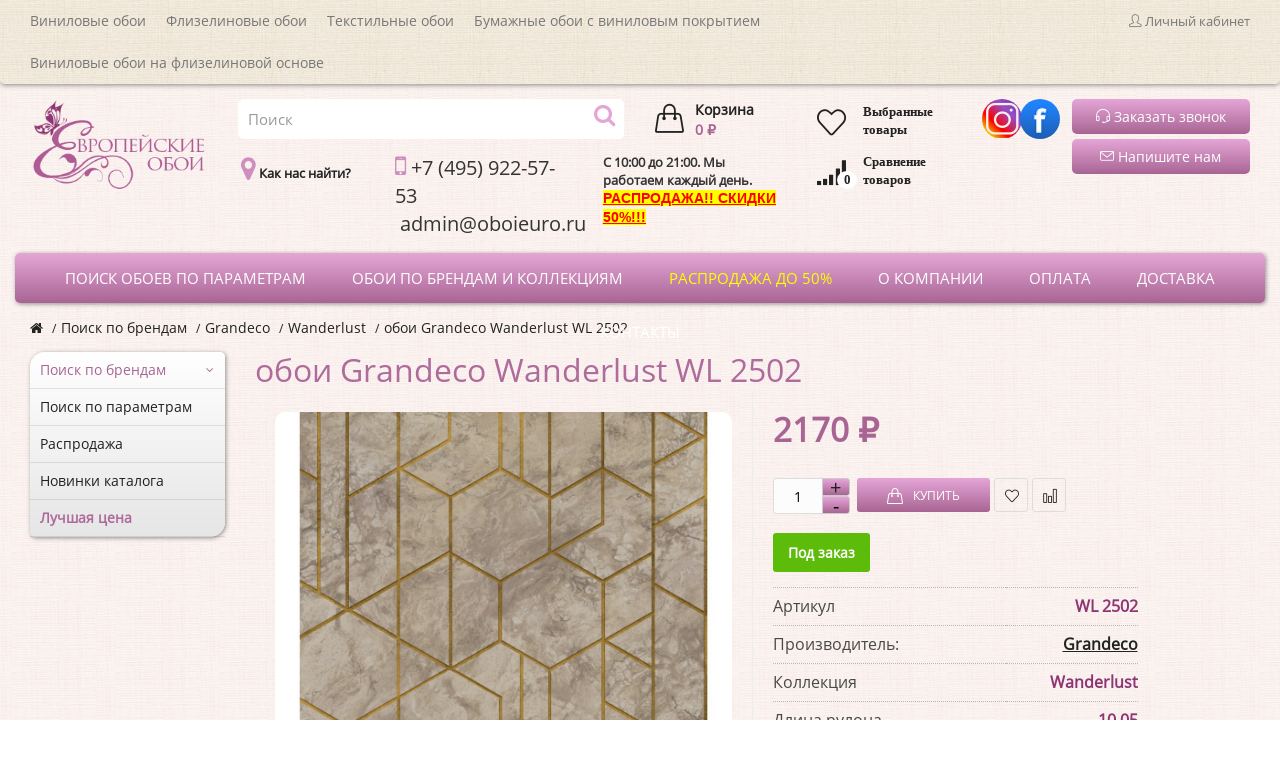

--- FILE ---
content_type: text/html; charset=utf-8
request_url: https://oboieuro.ru/oboi-oboi-2/oboi-grandeco-245/oboi-wanderlust-2526/oboi-grandeco-wanderlust-wl-2502140877.html
body_size: 81746
content:
<!DOCTYPE html>
<!--[if IE]><![endif]-->
<!--[if IE 8 ]><html dir="ltr" lang="ru" class="ie8"><![endif]-->
<!--[if IE 9 ]><html dir="ltr" lang="ru" class="ie9"><![endif]-->
<!--[if (gt IE 9)|!(IE)]><!-->
<html dir="ltr" lang="ru">
<!--<![endif]-->
<head>
<meta charset="UTF-8"/>

<meta name="viewport" content="width=device-width, initial-scale=1">
<meta http-equiv="X-UA-Compatible" content="IE=edge">
<title>обои Grandeco Wanderlust WL 2502</title>
			
<base href="https://oboieuro.ru/"/>
<meta name="description" content="обои Grandeco Wanderlust WL 2502"/>
<meta name="keywords" content="Grandeco, Wanderlust, 2502"/>
<meta property="og:title" content="обои Grandeco Wanderlust WL 2502"/>
<meta property="og:description" content="обои Grandeco Wanderlust WL 2502"/>
<meta property="og:type" content="website"/>
<meta property="og:url" content="https://oboieuro.ru/oboi-oboi-2/oboi-grandeco-245/oboi-wanderlust-2526/oboi-grandeco-wanderlust-wl-2502140877.html"/>
<meta property="og:image" content="https://oboieuro.ru/image/catalog/logo.png"/>
<meta property="og:site_name" content="Европейские обои"/>





<script src="/catalog/view/javascript/jquery/jquery-2.1.1.min.js.pagespeed.jm.OH66oSK0of.js"></script>
<link href="/catalog/view/javascript/bootstrap/css/A.bootstrap.min.css.pagespeed.cf.CbckHrPgi2.css" rel="stylesheet" media="screen"/>
<script src="/catalog/view/javascript/bootstrap/js/bootstrap.min.js.pagespeed.jm.ARbOwLPNvY.js" async></script>
<link href="/catalog/view/A.javascript,,_font-awesome,,_css,,_font-awesome.min.css+theme,,_barbaratheme,,_stylesheet,,_stylesheet.css,Mcc.4YT4WJYWnL.css.pagespeed.cf.7C1sS8V-va.css" rel="stylesheet" type="text/css"/>


<script>$(document).ready(function(){$('.show-callback').on('click',function(){$('.alert-success, .alert-danger').remove();$("#callback-box").modal('show');});$('#button-callback').on('click',function(){$.ajax({url:'index.php?route=extension/module/callback',type:'post',dataType:'json',data:$("#form-callback").serialize(),beforeSend:function(){$('#button-callback').button('loading');},complete:function(){$('#button-callback').button('reset');},success:function(json){$('.alert-success, .alert-danger').remove();if(json['error']){$('#callback').after('<div class="alert alert-danger"><i class="fa fa-exclamation-circle"></i> '+json['error']+'</div>');}if(json['success']){$('#callback').after('<div class="alert alert-success"><i class="fa fa-check-circle"></i> '+json['success']+'</div>');$('#form-callback').get(0).reset();setTimeout(function(){$('#callback-box').modal('hide');},1500);}}});});$('#button-phone-callback').on('click',function(){$.ajax({url:'index.php?route=extension/module/callback',type:'post',dataType:'json',data:$("#callback-form-phone").serialize(),beforeSend:function(){$('#button-add-callback').button('loading');},complete:function(){$('#button-add-callback').button('reset');},success:function(json){$('.callback-alert').remove();if(json['error']){$('#callback-field-alert').html('<div class="text-danger">'+json['error']+'</div>');}if(json['success']){$('#callback-field-alert').html('<div class="text-success">'+json['success']+'</div>');$('#callback-form-phone').get(0).reset();$('#callback-field-alert > div').fadeOut(3000);}}});});});</script>
<script src="/catalog/view/javascript/jquery/slick/slick.js.pagespeed.jm.yt03u0ouJz.js" async></script>







<script src="catalog/view/javascript,_jquery,_owl-carousel,_owl.carousel.min.js+theme,_barbaratheme,_js,_main.js+theme,_barbaratheme,_js,_common.js.pagespeed.jc.zk6E31U5L1.js"></script><script>eval(mod_pagespeed_w$ms$56C$x);</script>
<script>eval(mod_pagespeed_N70ImXWUuo);</script>
<script>eval(mod_pagespeed_fsE33WxkoE);</script>



<script async src='catalog/view/javascript/jquery/slick/slick.js.pagespeed.jm.yt03u0ouJz.js'></script>
<script src="catalog/view/javascript/jquery/fancybox,_jquery.fancybox.min.js+magnific,_jquery.magnific-popup.min.js.pagespeed.jc.98kDCff7sk.js"></script><script>eval(mod_pagespeed_kTnu9xOMkt);</script>
<script>eval(mod_pagespeed_obdyrVoDVp);</script>
<script src='catalog/view/javascript/jquery/datetimepicker/moment.js.pagespeed.jm.0-Fe-oVIK3.js'></script>
<script src="catalog/view/javascript/jquery,_datetimepicker,_bootstrap-datetimepicker.min.js+barbara_singleclick,_singleclick.js.pagespeed.jc.dTrxoZq3DT.js"></script><script>eval(mod_pagespeed_4ESWP92Dml);</script>
<script>eval(mod_pagespeed_u2FW1zQvyT);</script>
<script async>$(document).ready(function(){$('.show-callback').on('click',function(){$('.alert-success, .alert-danger').remove();$("#callback-box").modal('show');});$('#button-callback').on('click',function(){$.ajax({url:'index.php?route=extension/module/callback',type:'post',dataType:'json',data:$("#form-callback").serialize(),beforeSend:function(){$('#button-callback').button('loading');},complete:function(){$('#button-callback').button('reset');},success:function(json){$('.alert-success, .alert-danger').remove();if(json['error']){$('#callback').after('<div class="alert alert-danger"><i class="fa fa-exclamation-circle"></i> '+json['error']+'</div>');}if(json['success']){$('#callback').after('<div class="alert alert-success"><i class="fa fa-check-circle"></i> '+json['success']+'</div>');$('#form-callback').get(0).reset();setTimeout(function(){$('#callback-box').modal('hide');},1500);}}});});$('#button-phone-callback').on('click',function(){$.ajax({url:'index.php?route=extension/module/callback',type:'post',dataType:'json',data:$("#callback-form-phone").serialize(),beforeSend:function(){$('#button-add-callback').button('loading');},complete:function(){$('#button-add-callback').button('reset');},success:function(json){$('.callback-alert').remove();if(json['error']){$('#callback-field-alert').html('<div class="text-danger">'+json['error']+'</div>');}if(json['success']){$('#callback-field-alert').html('<div class="text-success">'+json['success']+'</div>');$('#callback-form-phone').get(0).reset();$('#callback-field-alert > div').fadeOut(3000);}}});});});</script>
    

    
<link href="catalog/view/javascript/A.jquery,,_slick,,_slick-theme.css+jquery,,_slick,,_slick.css+jquery,,_fancybox,,_jquery.fancybox.min.css+jquery,,_magnific,,_magnific-popup.css+jquery,,_datetimepicker,,_bootstrap-datetimepicker.min.css+barbara_singleclick,,_css,,_singleclick.css,Mcc.C8HX6X6eu3.css.pagespeed.cf.lpRSIxU_Ni.css" type="text/css" rel="stylesheet" media="screen"/>






<link href="https://oboieuro.ru/oboi-oboi-2/oboi-grandeco-245/oboi-wanderlust-2526/oboi-grandeco-wanderlust-wl-2502140877.html" rel="canonical"/>
<link href="https://oboieuro.ru/image/catalog/xlogo,P20,281,29.png.pagespeed.ic.HbYyvvsu_p.webp" rel="icon"/>

      <!-- Global site tag (gtag.js) - Google Analytics -->
<script async src="https://www.googletagmanager.com/gtag/js?id=UA-128127118-1"></script>
<script>window.dataLayer=window.dataLayer||[];function gtag(){dataLayer.push(arguments);}gtag('js',new Date());gtag('config','UA-128127118-1');</script>  
								</head>
			
<body class="product-product-140877 nofix"><noscript><meta HTTP-EQUIV="refresh" content="0;url='https://oboieuro.ru/oboi-oboi-2/oboi-grandeco-245/oboi-wanderlust-2526/oboi-grandeco-wanderlust-wl-2502140877.html?PageSpeed=noscript'" /><style><!--table,div,span,font,p{display:none} --></style><div style="display:block">Please click <a href="https://oboieuro.ru/oboi-oboi-2/oboi-grandeco-245/oboi-wanderlust-2526/oboi-grandeco-wanderlust-wl-2502140877.html?PageSpeed=noscript">here</a> if you are not redirected within a few seconds.</div></noscript>

			    				<div id="callback-box" class="modal fade">
				  <div class="modal-dialog">
					<div class="modal-content">
					  <div class="modal-header">
						<button type="button" class="close" data-dismiss="modal" aria-hidden="true">×</button>
						<p class="modal-title">Заказать звонок</p>
						<div>Закажите обратный звонок и наш менеджер перезвонит в удобное для Вас время.</div>
						<div id="callback"></div>
					  </div>
					  <div class="modal-body">
						<form class="form-horizontal" id="form-callback">
																		<div class="form-group required">
						  <div class="col-sm-4">
							<label class="control-label" for="input-callback-name">Имя</label>		  
						  </div>
						  <div class="col-sm-8">
							<input type="text" name="callback_name" value="" id="input-callback-name" class="form-control" placeholder="Имя"/>
						  </div>
						</div>
																								<div class="form-group ">
						  <div class="col-sm-4">
							<label class="control-label" for="input-callback-time">Время звонка</label>		  
						  </div>
						  <div class="col-sm-8">
							<!--noindex-->
							<select name="callback_time" id="input-callback-time" class="form-control">
								<option value="0"> --- Не выбрано --- </option>
							  								<option value="08:00 - 09:00">08:00 - 09:00</option>
																<option value="09:00 - 10:00">09:00 - 10:00</option>
																<option value="10:00 - 11:00">10:00 - 11:00</option>
																<option value="11:00 - 12:00">11:00 - 12:00</option>
																<option value="13:00 - 14:00">13:00 - 14:00</option>
																<option value="14:00 - 15:00">14:00 - 15:00</option>
																<option value="15:00 - 16:00">15:00 - 16:00</option>
																<option value="16:00 - 17:00">16:00 - 17:00</option>
																<option value="17:00 - 18:00">17:00 - 18:00</option>
															</select>
							<!--/noindex-->
						  </div>
						</div>
																		<div class="form-group required">
						  <div class="col-sm-4">
							<label class="control-label" for="input-callback-phone">Телефон</label>		  
						  </div>
						  <div class="col-sm-8">
							<input type="tel" name="callback_phone" value="" id="input-callback-phone" class="form-control" placeholder="Телефон"/>
						  </div>
						</div>
																		<div class="form-group ">
						  <div class="col-sm-4">
							<label class="control-label" for="input-callback-text">Сообщение</label>		  
						  </div>
						  <div class="col-sm-8">
							<textarea name="callback_text" rows="5" id="input-callback-text" class="form-control" placeholder="Сообщение"></textarea>
						  </div>
						</div>
																		<input type="hidden" name="callback_url" value="https://oboieuro.ru/oboi-oboi-2/oboi-grandeco-245/oboi-wanderlust-2526/oboi-grandeco-wanderlust-wl-2502140877.html"/>
					  </form>
					  </div>
					  <div class="modal-footer">
						<button type="button" class="btn btn-warning add-callback" id="button-callback"><i class="fa fa-comment"></i> Отправить</button>
					  </div>
					</div>
				  </div>
				</div>
											
<!-- Yandex.Metrika counter -->
<script>(function(m,e,t,r,i,k,a){m[i]=m[i]||function(){(m[i].a=m[i].a||[]).push(arguments)};m[i].l=1*new Date();k=e.createElement(t),a=e.getElementsByTagName(t)[0],k.async=1,k.src=r,a.parentNode.insertBefore(k,a)})(window,document,"script","https://mc.yandex.ru/metrika/tag.js","ym");ym(50868584,"init",{clickmap:true,trackLinks:true,accurateTrackBounce:true,webvisor:true});</script>
<noscript><div><img src="https://mc.yandex.ru/watch/50868584" style="position:absolute; left:-9999px;" alt=""/></div></noscript>
<!-- /Yandex.Metrika counter -->
  
<div id="container" class="container">

<div id="header">
<nav id="top">
  <div class="container">
  
  <div class="row"> 
      
     <div class="col-xs-5 col-sm-10"> 
              
     	  <div class="contactinfo btn-group">
      
       <span class="hidden-sm hidden-xs topdowntitle"><ul>
<li><a href="/vinilovie-oboi.html">Виниловые обои</a></li>
<li><a href="/flizelinovie-oboi.html">Флизелиновые обои</a></li>
<li><a href="/tekstilnie-oboi.html">Текстильные обои</a></li>
<li><a href="/vinilovie-oboi-na-bumazhnoj-osnove.html">Бумажные обои с виниловым покрытием</a></li>
<li><a href="/vinilovie-oboi-na-flizelinovoj-osnove.html">Виниловые обои на флизелиновой основе</a></li>
</ul></span>
       <div class="hidden-lg hidden-md topdowntitle" data-toggle="dropdown"><i class="icon-arrow-down-circle icons"></i></div>
          <div class="dropdown-menu">
		  <!--noindex-->
          <ul>
<li><a href="/vinilovie-oboi.html">Виниловые обои</a></li>
<li><a href="/flizelinovie-oboi.html">Флизелиновые обои</a></li>
<li><a href="/tekstilnie-oboi.html">Текстильные обои</a></li>
<li><a href="/vinilovie-oboi-na-bumazhnoj-osnove.html">Бумажные обои с виниловым покрытием</a></li>
<li><a href="/vinilovie-oboi-na-flizelinovoj-osnove.html">Виниловые обои на флизелиновой основе</a></li>
</ul>		  <!--/noindex-->
          </div>
       
        
        
       </div> 
               

     </div>
     
    <div class="col-xs-7 col-sm-2">
    
            
    <div id="top-links">
      <ul class="list-inline"> 
      
                
       
                  
                   
        
         
         <!--settings--> 
        <li class="dropdown barbara-setting">
        <a title="Личный кабинет" class="dropdown-toggle" data-toggle="dropdown">
        <i class="icon-user icons"></i> <span class="hidden-sm hidden-xs">Личный кабинет</span></a>
          <div class="dropdown-menu dropdown-menu-right">     
       
                       
          <form action="https://oboieuro.ru/index.php?route=account/login" method="post" enctype="multipart/form-data" class="barb-top-login">
          <div><input type="text" name="email" value="E-Mail адрес"/> </div>
          <div><input type="password" name="password" value="Пароль"/></div>
          <div><input type="submit" value="Войти" class="button login"/></div>
          <div class="inline-block"><a href="https://oboieuro.ru/index.php?route=account/forgotten">Забыли пароль?</a></div> | <div class="inline-block"><a href="https://oboieuro.ru/simpleregister/"><span>Регистрация</span></a></div>
         
          </form>
                
           <!--<div><a href="https://oboieuro.ru/index.php?route=account/login"><span>Авторизация</span></a></div>-->
              
             <div><i class="icon-handbag icons"></i> <a href="https://oboieuro.ru/simplecheckout/">Корзина</a></div>
             <div><i class="icon-note icons"></i> <a href="https://oboieuro.ru/simplecheckout/">Оформление заказа</a></div> 
             
          </div>
        </li> <!--end settings--> 
              
              
      </ul>
     </div>    
     </div>
     
      
     
     </div>     
    </div>

</nav>



<header class="menufix ">
  <div class="container"> 
  <div class="logo-menu row"> 
  <div class="col-lg-2">
     <div class="barb-logo ">
     <div id="logo">
     <a href="https://oboieuro.ru/"><img src="https://oboieuro.ru/image/catalog/xlogo.png.pagespeed.ic.0ZngUATOpX.webp" title="Европейские обои" alt="Европейские обои" class="img-responsive"/></a>
     </div>
     </div>
	  </div>

   <div class="col-lg-6">    
	   <div class="row">
			<div class="col-lg-8"> <div class="center-search ">  <div id="search" class="input-group">
  <input type="text" name="search" value="" placeholder="Поиск" class="form-control input-lg"/>
  <span class="input-group-btn">
    <button type="button" class="btn"><i class="fa fa-search"></i></button>
  </span>
</div></div></div>
	  <div class="col-lg-4">  <div id="cart" class="btn-group btn-block">
  <button type="button" data-toggle="dropdown" data-loading-text="Загрузка..." class="btn dropdown-toggle">
  <span class="top-cart"></span>
   <span class="barbara-cart-title">Корзина</span>    <span id="cart-top-fixed" style="display:none;">0</span>
   
  <span id="cart-total">0 ₽</span>
    </button>
  <ul class="dropdown-menu pull-right">
        <li>
      <p class="text-center">Ваша корзина пуста!</p>
    </li>
      </ul>
</div>
</div>	 
		
			</div>
	  
	     <div class="row">
			<div class="col-lg-12">   <div class="barb-mode"> <div class="row inf">
<div class="col-lg-3"><p><i class="fa fa-map-marker" aria-hidden="true"></i> <a href="https://oboieuro.ru/kontakti.html"><b>Как нас найти?</b></a></p></div>
<div class="col-lg-4"><p class="phone"><i class="fa fa-mobile" aria-hidden="true"></i>&nbsp;+7 (495) 922-57-53</p><p class="phone">&nbsp;admin@oboieuro.ru&nbsp;&nbsp;&nbsp;&nbsp;&nbsp;&nbsp;&nbsp;&nbsp;&nbsp;&nbsp;&nbsp;&nbsp;&nbsp;&nbsp;&nbsp;&nbsp;&nbsp;&nbsp;&nbsp;&nbsp;&nbsp;&nbsp;&nbsp;&nbsp;&nbsp;&nbsp;&nbsp;&nbsp;&nbsp;&nbsp;&nbsp;&nbsp;&nbsp;&nbsp;&nbsp;&nbsp;&nbsp;&nbsp;&nbsp;&nbsp;&nbsp;&nbsp;&nbsp;&nbsp;&nbsp;&nbsp;&nbsp;&nbsp;&nbsp;&nbsp;&nbsp;&nbsp;&nbsp;&nbsp;&nbsp;&nbsp;&nbsp;&nbsp;&nbsp;&nbsp;&nbsp;&nbsp;&nbsp;&nbsp;&nbsp;&nbsp;&nbsp;&nbsp;</p></div><div class="col-lg-4"><p><b>C 10:00 до 21:00. Мы работаем каждый день.</b></p><p><a href="https://oboieuro.ru/rasprodazha/" rel="external nofollow noopener" target="_blank" style="text-decoration-line: underline; font-family: &quot;Helvetica Neue&quot;, Helvetica, Arial, sans-serif; font-size: 14px; outline: 0px !important;"><span style="font-weight: bolder; background-color: rgb(255, 255, 0);"><u style="color: #ff0000">РАСПРОДАЖА!! СКИДКИ 50%!!!</u></span></a><b><br></b></p></div>
</div></div></div>
	
			</div>
	
	  </div>
	     <div class="col-lg-1 dudu"><a href="https://oboieuro.ru/index.php?route=account/wishlist" title="Мои закладки" id="wishlist-total" data-toggle="tooltip"><p><i class="icon-heart icons"></i><b>Выбранные товары</b>
		  <span style="display:none;">0</span></p></a>
<a href="https://oboieuro.ru/index.php?route=product/compare" id="compare-total2" title="Сравнение"><p><i class="fa fa-signal" aria-hidden="true"></i><b>Сравнение товаров</b> 
	<span class="total2">0</span></p></a>
   
</div>
	  <div class="col-lg-1">
	      <div class="topcontactinfo">
	
   
        
    <div id="topinfo-0" class="col-md-6  col-sm-12 col-xs-12 topinfo-img-top" style="margin: 0px;">
    <a href="https://www.instagram.com/oboiru/ ">      <img src="[data-uri]" alt="">     <div> 
         
    </div>
    </a>     </div>
        
    <div id="topinfo-1" class="col-md-6  col-sm-12 col-xs-12 topinfo-img-top" style="margin: 0px;">
    <a href="https://www.facebook.com/EuroWallpapers/ ">      <img src="[data-uri]" alt="">     <div> 
         
    </div>
    </a>     </div>
        </div> </div>
      
	  <div class="col-lg-2">
		 
		      <div class="barb-callback"> 
 <a class="milo" title="Заказать звонок"><span class="show-callback"> <i class="icon-earphones-alt"></i> Заказать звонок</span>
   </a>
     </div> 
		  		      <div class="barb-callback" style="margin-top: 5px;"> 
     
     <a href="/contacts/" class="milo"><i class="icon-envelope icons" aria-hidden="true"></i> Напишите нам</a>
     </div> 
	  </div>
      
            
    
 
     
   <div class="barb-headerinfo ">  

     
     
    <div class="center-search ">        
         <!--end contact info-->

    <!--end contact info-->
        
    </div> 
   
   </div>
         
           
    </div></div>
     
    
    <div class="barb-place ">
   
       
    <div class="container"> 
    <div class="row">
     
    
<!--menu-->
<div id="mobile-header">
    <div id="responsive-menu-button"><i class="fa fa-bars"></i> Меню</div>
</div>

  <nav id="menu" class="navbar">
    <ul>
    
           

<!--main menu-->

	    
	      
    <li class="jul-li "> 
     
    <a href="https://oboieuro.ru/poisk-po-parametram/">
         
             
     <span class="jl-text menu-span" style="color:#FFFFFF;">Поиск обоев по параметрам</span>
     </a>
 
       
		           
                    
          
          
                    
          
           
            
          
                                
         
             
             
          
                    
                   

</li>

      
    <li class="jul-li "> 
     
    <a href="https://oboieuro.ru/oboi-oboi-2/">
         
             
     <span class="jl-text menu-span" style="color:#FFFFFF;">Обои по брендам и коллекциям</span>
     </a>
 
       
		           
                    
          
          
                    
          
           
          <!--category-->
           <span class="arrow-over-mobile"></span>
         <div class="submenu first drop-right drop-right2">

		            
          <ul class="allcategory-sub ">
                                        
          <li> 
          <a href="https://oboieuro.ru/oboi-oboi-2/oboi-1838-wallcoverings-3/">
          <!--image--> 
            
          <!--end image--> 
          
         <span>1838 Wallcoverings</span></a>
             
                            
             </li>
           
            
		                       
          <li> 
          <a href="https://oboieuro.ru/oboi-oboi-2/oboi-agrifoni-2389/">
          <!--image--> 
            
          <!--end image--> 
          
         <span>A.Grifoni</span></a>
             
                            
             </li>
           
            
		                       
          <li> 
          <a href="https://oboieuro.ru/oboi-oboi-2/oboi-as-creation-282/">
          <!--image--> 
            
          <!--end image--> 
          
         <span>A.S. Creation</span></a>
             
                            
             </li>
           
            
		                       
          <li> 
          <a href="https://oboieuro.ru/oboi-oboi-2/oboi-adawall-1465/">
          <!--image--> 
            
          <!--end image--> 
          
         <span>Ada Wall</span></a>
             
                            
             </li>
           
            
		                       
          <li> 
          <a href="https://oboieuro.ru/oboi-oboi-2/oboi-alessandro-allori-1557/">
          <!--image--> 
            
          <!--end image--> 
          
         <span>Alessandro Allori</span></a>
             
                            
             </li>
           
            
		                       
          <li> 
          <a href="https://oboieuro.ru/oboi-oboi-2/oboi-alpine-walls-3662/">
          <!--image--> 
            
          <!--end image--> 
          
         <span>Alpine Walls</span></a>
             
                            
             </li>
           
            
		                       
          <li> 
          <a href="https://oboieuro.ru/oboi-oboi-2/oboi-anaglypta-1597/">
          <!--image--> 
            
          <!--end image--> 
          
         <span>Anaglypta</span></a>
             
                            
             </li>
           
            
		                       
          <li> 
          <a href="https://oboieuro.ru/oboi-oboi-2/oboi-andrea-rossi-719/">
          <!--image--> 
            
          <!--end image--> 
          
         <span>Andrea Rossi</span></a>
             
                            
             </li>
           
            
		                       
          <li> 
          <a href="https://oboieuro.ru/oboi-oboi-2/oboi-antonina-vella-2841/">
          <!--image--> 
            
          <!--end image--> 
          
         <span>Antonina Vella</span></a>
             
                            
             </li>
           
            
		                       
          <li> 
          <a href="https://oboieuro.ru/oboi-oboi-2/oboi-architector-41/">
          <!--image--> 
            
          <!--end image--> 
          
         <span>Architector</span></a>
             
                            
             </li>
           
            
		                       
          <li> 
          <a href="https://oboieuro.ru/oboi-oboi-2/oboi-architects-paper-79/">
          <!--image--> 
            
          <!--end image--> 
          
         <span>Architects Paper</span></a>
             
                            
             </li>
           
            
		                       
          <li> 
          <a href="https://oboieuro.ru/oboi-oboi-2/oboi-arlin-457/">
          <!--image--> 
            
          <!--end image--> 
          
         <span>Arlin</span></a>
             
                            
             </li>
           
            
		                       
          <li> 
          <a href="https://oboieuro.ru/oboi-oboi-2/oboi-artdecorium-242/">
          <!--image--> 
            
          <!--end image--> 
          
         <span>Artdecorium</span></a>
             
                            
             </li>
           
            
		                       
          <li> 
          <a href="https://oboieuro.ru/oboi-oboi-2/oboi-arte-1865/">
          <!--image--> 
            
          <!--end image--> 
          
         <span>Arte</span></a>
             
                            
             </li>
           
            
		                       
          <li> 
          <a href="https://oboieuro.ru/oboi-oboi-2/oboi-arte-decori-1471/">
          <!--image--> 
            
          <!--end image--> 
          
         <span>Arte Decori</span></a>
             
                            
             </li>
           
            
		                       
          <li> 
          <a href="https://oboieuro.ru/oboi-oboi-2/oboi-arthouse-388/">
          <!--image--> 
            
          <!--end image--> 
          
         <span>Arthouse</span></a>
             
                            
             </li>
           
            
		                       
          <li> 
          <a href="https://oboieuro.ru/oboi-oboi-2/oboi-artsimple-3753/">
          <!--image--> 
            
          <!--end image--> 
          
         <span>Artsimple</span></a>
             
                            
             </li>
           
            
		                       
          <li> 
          <a href="https://oboieuro.ru/oboi-oboi-2/oboi-atlas-wallcovering-356/">
          <!--image--> 
            
          <!--end image--> 
          
         <span>Atlas Wallcovering</span></a>
             
                            
             </li>
           
            
		                       
          <li> 
          <a href="https://oboieuro.ru/oboi-oboi-2/oboi-aura-386/">
          <!--image--> 
            
          <!--end image--> 
          
         <span>Aura</span></a>
             
                            
             </li>
           
            
		                       
          <li> 
          <a href="https://oboieuro.ru/oboi-oboi-2/oboi-bernardo-bertolucci-2025/">
          <!--image--> 
            
          <!--end image--> 
          
         <span>Bernardo Bartalucci</span></a>
             
                            
             </li>
           
            
		                       
          <li> 
          <a href="https://oboieuro.ru/oboi-oboi-2/oboi-blendworth-1192/">
          <!--image--> 
            
          <!--end image--> 
          
         <span>Blendworth</span></a>
             
                            
             </li>
           
            
		                       
          <li> 
          <a href="https://oboieuro.ru/oboi-oboi-2/oboi-blue-mountain-2766/">
          <!--image--> 
            
          <!--end image--> 
          
         <span>Blue Mountain</span></a>
             
                            
             </li>
           
            
		                       
          <li> 
          <a href="https://oboieuro.ru/oboi-oboi-2/oboi-bn-international-43/">
          <!--image--> 
            
          <!--end image--> 
          
         <span>BN International</span></a>
             
                            
             </li>
           
            
		               </ul> 
           
                       
          <ul class="allcategory-sub ">
                                        
          <li> 
          <a href="https://oboieuro.ru/oboi-oboi-2/oboi-boras-tapeter-1194/">
          <!--image--> 
            
          <!--end image--> 
          
         <span>Borastapeter</span></a>
             
                            
             </li>
           
            
		                       
          <li> 
          <a href="https://oboieuro.ru/oboi-oboi-2/oboi-bristar-1917/">
          <!--image--> 
            
          <!--end image--> 
          
         <span>Bristar</span></a>
             
                            
             </li>
           
            
		                       
          <li> 
          <a href="https://oboieuro.ru/oboi-oboi-2/oboi-bruce-winton-2983/">
          <!--image--> 
            
          <!--end image--> 
          
         <span>Bruce Winton</span></a>
             
                            
             </li>
           
            
		                       
          <li> 
          <a href="https://oboieuro.ru/oboi-oboi-2/oboi-bruno-zoff-2197/">
          <!--image--> 
            
          <!--end image--> 
          
         <span>Bruno Zoff</span></a>
             
                            
             </li>
           
            
		                       
          <li> 
          <a href="https://oboieuro.ru/oboi-oboi-2/oboi-calcutta-72/">
          <!--image--> 
            
          <!--end image--> 
          
         <span>Calcutta</span></a>
             
                            
             </li>
           
            
		                       
          <li> 
          <a href="https://oboieuro.ru/oboi-oboi-2/oboi-camengo-1216/">
          <!--image--> 
            
          <!--end image--> 
          
         <span>Camengo</span></a>
             
                            
             </li>
           
            
		                       
          <li> 
          <a href="https://oboieuro.ru/oboi-oboi-2/oboi-carey-lind-2805/">
          <!--image--> 
            
          <!--end image--> 
          
         <span>Carey Lind</span></a>
             
                            
             </li>
           
            
		                       
          <li> 
          <a href="https://oboieuro.ru/oboi-oboi-2/oboi-carl-robinson-2256/">
          <!--image--> 
            
          <!--end image--> 
          
         <span>Carl Robinson</span></a>
             
                            
             </li>
           
            
		                       
          <li> 
          <a href="https://oboieuro.ru/oboi-oboi-2/oboi-carlo-conti-2481/">
          <!--image--> 
            
          <!--end image--> 
          
         <span>Carlo Conti</span></a>
             
                            
             </li>
           
            
		                       
          <li> 
          <a href="https://oboieuro.ru/oboi-oboi-2/oboi-casa-mia-75/">
          <!--image--> 
            
          <!--end image--> 
          
         <span>Casa Mia</span></a>
             
                            
             </li>
           
            
		                       
          <li> 
          <a href="https://oboieuro.ru/oboi-oboi-2/oboi-casadeco-392/">
          <!--image--> 
            
          <!--end image--> 
          
         <span>Casadeco</span></a>
             
                            
             </li>
           
            
		                       
          <li> 
          <a href="https://oboieuro.ru/oboi-oboi-2/oboi-casamance-396/">
          <!--image--> 
            
          <!--end image--> 
          
         <span>Casamance</span></a>
             
                            
             </li>
           
            
		                       
          <li> 
          <a href="https://oboieuro.ru/oboi-oboi-2/oboi-caselio-402/">
          <!--image--> 
            
          <!--end image--> 
          
         <span>Caselio</span></a>
             
                            
             </li>
           
            
		                       
          <li> 
          <a href="https://oboieuro.ru/oboi-oboi-2/oboi-cassanie-1919/">
          <!--image--> 
            
          <!--end image--> 
          
         <span>Cassanie</span></a>
             
                            
             </li>
           
            
		                       
          <li> 
          <a href="https://oboieuro.ru/oboi-oboi-2/oboi-chelsea-decor-wallpapers-1219/">
          <!--image--> 
            
          <!--end image--> 
          
         <span>Chelsea Decor Wallpapers</span></a>
             
                            
             </li>
           
            
		                       
          <li> 
          <a href="https://oboieuro.ru/oboi-oboi-2/oboi-chesapeake-3413/">
          <!--image--> 
            
          <!--end image--> 
          
         <span>Chesapeake</span></a>
             
                            
             </li>
           
            
		                       
          <li> 
          <a href="https://oboieuro.ru/oboi-oboi-2/oboi-cole-son-3626/">
          <!--image--> 
            
          <!--end image--> 
          
         <span>Cole & Son</span></a>
             
                            
             </li>
           
            
		                       
          <li> 
          <a href="https://oboieuro.ru/oboi-oboi-2/oboi-collection-for-walls-3550/">
          <!--image--> 
            
          <!--end image--> 
          
         <span>Collection For Walls</span></a>
             
                            
             </li>
           
            
		                       
          <li> 
          <a href="https://oboieuro.ru/oboi-oboi-2/oboi-collins-company-3452/">
          <!--image--> 
            
          <!--end image--> 
          
         <span>Collins & Company</span></a>
             
                            
             </li>
           
            
		                       
          <li> 
          <a href="https://oboieuro.ru/oboi-oboi-2/oboi-coordonne-3659/">
          <!--image--> 
            
          <!--end image--> 
          
         <span>Coordonne</span></a>
             
                            
             </li>
           
            
		                       
          <li> 
          <a href="https://oboieuro.ru/oboi-oboi-2/oboi-creaciones-gimenes-1826/">
          <!--image--> 
            
          <!--end image--> 
          
         <span>Creaciones Gimenes</span></a>
             
                            
             </li>
           
            
		                       
          <li> 
          <a href="https://oboieuro.ru/oboi-oboi-2/oboi-cristiana-masi-84/">
          <!--image--> 
            
          <!--end image--> 
          
         <span>Cristiana Masi</span></a>
             
                            
             </li>
           
            
		                       
          <li> 
          <a href="https://oboieuro.ru/oboi-oboi-2/oboi-decoprint-nv-1605/">
          <!--image--> 
            
          <!--end image--> 
          
         <span>Decoprint NV</span></a>
             
                            
             </li>
           
            
		               </ul> 
           
                       
          <ul class="allcategory-sub ">
                                        
          <li> 
          <a href="https://oboieuro.ru/oboi-oboi-2/oboi-decori-decori-1231/">
          <!--image--> 
            
          <!--end image--> 
          
         <span>Decori & Decori</span></a>
             
                            
             </li>
           
            
		                       
          <li> 
          <a href="https://oboieuro.ru/oboi-oboi-2/oboi-decoro-pareti-415/">
          <!--image--> 
            
          <!--end image--> 
          
         <span>Decoro Pareti</span></a>
             
                            
             </li>
           
            
		                       
          <li> 
          <a href="https://oboieuro.ru/oboi-oboi-2/oboi-dekens-518/">
          <!--image--> 
            
          <!--end image--> 
          
         <span>Dekens</span></a>
             
                            
             </li>
           
            
		                       
          <li> 
          <a href="https://oboieuro.ru/oboi-oboi-2/oboi-designers-guild-2694/">
          <!--image--> 
            
          <!--end image--> 
          
         <span>Designers Guild</span></a>
             
                            
             </li>
           
            
		                       
          <li> 
          <a href="https://oboieuro.ru/oboi-oboi-2/oboi-did-2469/">
          <!--image--> 
            
          <!--end image--> 
          
         <span>Did</span></a>
             
                            
             </li>
           
            
		                       
          <li> 
          <a href="https://oboieuro.ru/oboi-oboi-2/oboi-domus-parati-89/">
          <!--image--> 
            
          <!--end image--> 
          
         <span>Domus Parati</span></a>
             
                            
             </li>
           
            
		                       
          <li> 
          <a href="https://oboieuro.ru/oboi-oboi-2/oboi-duka-3097/">
          <!--image--> 
            
          <!--end image--> 
          
         <span>Du&Ka</span></a>
             
                            
             </li>
           
            
		                       
          <li> 
          <a href="https://oboieuro.ru/oboi-oboi-2/oboi-eco-wallpaper-2243/">
          <!--image--> 
            
          <!--end image--> 
          
         <span>Eco Wallpaper</span></a>
             
                            
             </li>
           
            
		                       
          <li> 
          <a href="https://oboieuro.ru/oboi-oboi-2/oboi-eijffinger-1235/">
          <!--image--> 
            
          <!--end image--> 
          
         <span>Eijffinger</span></a>
             
                            
             </li>
           
            
		                       
          <li> 
          <a href="https://oboieuro.ru/oboi-oboi-2/oboi-emiliana-parati-99/">
          <!--image--> 
            
          <!--end image--> 
          
         <span>Emiliana Parati</span></a>
             
                            
             </li>
           
            
		                       
          <li> 
          <a href="https://oboieuro.ru/oboi-oboi-2/oboi-epoca-wallcoverings-3479/">
          <!--image--> 
            
          <!--end image--> 
          
         <span>Epoca Wallcoverings</span></a>
             
                            
             </li>
           
            
		                       
          <li> 
          <a href="https://oboieuro.ru/oboi-oboi-2/oboi-erismann-1774/">
          <!--image--> 
            
          <!--end image--> 
          
         <span>Erismann</span></a>
             
                            
             </li>
           
            
		                       
          <li> 
          <a href="https://oboieuro.ru/oboi-oboi-2/oboi-esta-home-1678/">
          <!--image--> 
            
          <!--end image--> 
          
         <span>Esta Home</span></a>
             
                            
             </li>
           
            
		                       
          <li> 
          <a href="https://oboieuro.ru/oboi-oboi-2/oboi-etten-3647/">
          <!--image--> 
            
          <!--end image--> 
          
         <span>Etten</span></a>
             
                            
             </li>
           
            
		                       
          <li> 
          <a href="https://oboieuro.ru/oboi-oboi-2/oboi-fabbrica-di-pareti-2483/">
          <!--image--> 
            
          <!--end image--> 
          
         <span>Fabbrica Di Pareti</span></a>
             
                            
             </li>
           
            
		                       
          <li> 
          <a href="https://oboieuro.ru/oboi-oboi-2/oboi-fardis-2373/">
          <!--image--> 
            
          <!--end image--> 
          
         <span>Fardis</span></a>
             
                            
             </li>
           
            
		                       
          <li> 
          <a href="https://oboieuro.ru/oboi-oboi-2/oboi-filpassion-431/">
          <!--image--> 
            
          <!--end image--> 
          
         <span>Filpassion</span></a>
             
                            
             </li>
           
            
		                       
          <li> 
          <a href="https://oboieuro.ru/oboi-oboi-2/oboi-fine-decor-3595/">
          <!--image--> 
            
          <!--end image--> 
          
         <span>Fine Decor</span></a>
             
                            
             </li>
           
            
		                       
          <li> 
          <a href="https://oboieuro.ru/oboi-oboi-2/oboi-fipar-237/">
          <!--image--> 
            
          <!--end image--> 
          
         <span>Fipar</span></a>
             
                            
             </li>
           
            
		                       
          <li> 
          <a href="https://oboieuro.ru/oboi-oboi-2/oboi-fresco-240/">
          <!--image--> 
            
          <!--end image--> 
          
         <span>Fresco</span></a>
             
                            
             </li>
           
            
		                       
          <li> 
          <a href="https://oboieuro.ru/oboi-oboi-2/oboi-fuggerhaus-1633/">
          <!--image--> 
            
          <!--end image--> 
          
         <span>Fuggerhaus</span></a>
             
                            
             </li>
           
            
		                       
          <li> 
          <a href="https://oboieuro.ru/oboi-oboi-2/oboi-graham-brown-3587/">
          <!--image--> 
            
          <!--end image--> 
          
         <span>Graham & Brown</span></a>
             
                            
             </li>
           
            
		                       
          <li> 
          <a href="https://oboieuro.ru/oboi-oboi-2/oboi-grandeco-245/">
          <!--image--> 
            
          <!--end image--> 
          
         <span>Grandeco</span></a>
             
                            
             </li>
           
            
		               </ul> 
           
                       
          <ul class="allcategory-sub ">
                                        
          <li> 
          <a href="https://oboieuro.ru/oboi-oboi-2/oboi-harlequin-3313/">
          <!--image--> 
            
          <!--end image--> 
          
         <span>Harlequin</span></a>
             
                            
             </li>
           
            
		                       
          <li> 
          <a href="https://oboieuro.ru/oboi-oboi-2/oboi-hohenberger-3576/">
          <!--image--> 
            
          <!--end image--> 
          
         <span>Hohenberger</span></a>
             
                            
             </li>
           
            
		                       
          <li> 
          <a href="https://oboieuro.ru/oboi-oboi-2/oboi-holden-decor-1637/">
          <!--image--> 
            
          <!--end image--> 
          
         <span>Holden Decor</span></a>
             
                            
             </li>
           
            
		                       
          <li> 
          <a href="https://oboieuro.ru/oboi-oboi-2/oboi-hookedonwalls-435/">
          <!--image--> 
            
          <!--end image--> 
          
         <span>Hookedonwalls</span></a>
             
                            
             </li>
           
            
		                       
          <li> 
          <a href="https://oboieuro.ru/oboi-oboi-2/oboi-ich-by-dans-lemur-1640/">
          <!--image--> 
            
          <!--end image--> 
          
         <span>ICH by Dans Lemur</span></a>
             
                            
             </li>
           
            
		                       
          <li> 
          <a href="https://oboieuro.ru/oboi-oboi-2/oboi-id-art-1643/">
          <!--image--> 
            
          <!--end image--> 
          
         <span>ID-Art</span></a>
             
                            
             </li>
           
            
		                       
          <li> 
          <a href="https://oboieuro.ru/oboi-oboi-2/oboi-inkiostro-bianco-2251/">
          <!--image--> 
            
          <!--end image--> 
          
         <span>Inkiostro Bianco</span></a>
             
                            
             </li>
           
            
		                       
          <li> 
          <a href="https://oboieuro.ru/oboi-oboi-2/oboi-italreflexes-661/">
          <!--image--> 
            
          <!--end image--> 
          
         <span>Italreflexes</span></a>
             
                            
             </li>
           
            
		                       
          <li> 
          <a href="https://oboieuro.ru/oboi-oboi-2/oboi-jaima-brown-3584/">
          <!--image--> 
            
          <!--end image--> 
          
         <span>Jaima Brown</span></a>
             
                            
             </li>
           
            
		                       
          <li> 
          <a href="https://oboieuro.ru/oboi-oboi-2/oboi-kemen-438/">
          <!--image--> 
            
          <!--end image--> 
          
         <span>Kemen</span></a>
             
                            
             </li>
           
            
		                       
          <li> 
          <a href="https://oboieuro.ru/oboi-oboi-2/oboi-khroma-1300/">
          <!--image--> 
            
          <!--end image--> 
          
         <span>Khroma</span></a>
             
                            
             </li>
           
            
		                       
          <li> 
          <a href="https://oboieuro.ru/oboi-oboi-2/oboi-kolizz-art-1648/">
          <!--image--> 
            
          <!--end image--> 
          
         <span>Kolizz-Art</span></a>
             
                            
             </li>
           
            
		                       
          <li> 
          <a href="https://oboieuro.ru/oboi-oboi-2/oboi-kt-exclusive-276/">
          <!--image--> 
            
          <!--end image--> 
          
         <span>KT-Exclusive</span></a>
             
                            
             </li>
           
            
		                       
          <li> 
          <a href="https://oboieuro.ru/oboi-oboi-2/oboi-limonta-122/">
          <!--image--> 
            
          <!--end image--> 
          
         <span>Limonta</span></a>
             
                            
             </li>
           
            
		                       
          <li> 
          <a href="https://oboieuro.ru/oboi-oboi-2/oboi-lincrusta-1701/">
          <!--image--> 
            
          <!--end image--> 
          
         <span>Lincrusta</span></a>
             
                            
             </li>
           
            
		                       
          <li> 
          <a href="https://oboieuro.ru/oboi-oboi-2/oboi-loymina-139/">
          <!--image--> 
            
          <!--end image--> 
          
         <span>Loymina</span></a>
             
                            
             </li>
           
            
		                       
          <li> 
          <a href="https://oboieuro.ru/oboi-oboi-2/oboi-loymina-materials-3801/">
          <!--image--> 
            
          <!--end image--> 
          
         <span>Loymina Materials</span></a>
             
                            
             </li>
           
            
		                       
          <li> 
          <a href="https://oboieuro.ru/oboi-oboi-2/oboi-luna-3750/">
          <!--image--> 
            
          <!--end image--> 
          
         <span>Luna</span></a>
             
                            
             </li>
           
            
		                       
          <li> 
          <a href="https://oboieuro.ru/oboi-oboi-2/oboi-lusso-1458/">
          <!--image--> 
            
          <!--end image--> 
          
         <span>Lusso</span></a>
             
                            
             </li>
           
            
		                       
          <li> 
          <a href="https://oboieuro.ru/oboi-oboi-2/oboi-lutece-156/">
          <!--image--> 
            
          <!--end image--> 
          
         <span>Lutece</span></a>
             
                            
             </li>
           
            
		                       
          <li> 
          <a href="https://oboieuro.ru/oboi-oboi-2/oboi-marburg-163/">
          <!--image--> 
            
          <!--end image--> 
          
         <span>Marburg</span></a>
             
                            
             </li>
           
            
		                       
          <li> 
          <a href="https://oboieuro.ru/oboi-oboi-2/oboi-mayflower-2366/">
          <!--image--> 
            
          <!--end image--> 
          
         <span>Mayflower</span></a>
             
                            
             </li>
           
            
		                       
          <li> 
          <a href="https://oboieuro.ru/oboi-oboi-2/oboi-milassa-211/">
          <!--image--> 
            
          <!--end image--> 
          
         <span>Milassa</span></a>
             
                            
             </li>
           
            
		               </ul> 
           
                       
          <ul class="allcategory-sub ">
                                        
          <li> 
          <a href="https://oboieuro.ru/oboi-oboi-2/oboi-modello-otti-423/">
          <!--image--> 
            
          <!--end image--> 
          
         <span>Modello Otti</span></a>
             
                            
             </li>
           
            
		                       
          <li> 
          <a href="https://oboieuro.ru/oboi-oboi-2/oboi-morris-co-1282/">
          <!--image--> 
            
          <!--end image--> 
          
         <span>Morris&Co</span></a>
             
                            
             </li>
           
            
		                       
          <li> 
          <a href="https://oboieuro.ru/oboi-oboi-2/oboi-nc-3796/">
          <!--image--> 
            
          <!--end image--> 
          
         <span>NC</span></a>
             
                            
             </li>
           
            
		                       
          <li> 
          <a href="https://oboieuro.ru/oboi-oboi-2/oboi-nina-hancock-3542/">
          <!--image--> 
            
          <!--end image--> 
          
         <span>Nina Hancock</span></a>
             
                            
             </li>
           
            
		                       
          <li> 
          <a href="https://oboieuro.ru/oboi-oboi-2/oboi-nlxl-3666/">
          <!--image--> 
            
          <!--end image--> 
          
         <span>NLXL</span></a>
             
                            
             </li>
           
            
		                       
          <li> 
          <a href="https://oboieuro.ru/oboi-oboi-2/oboi-omexco-3548/">
          <!--image--> 
            
          <!--end image--> 
          
         <span>Omexco</span></a>
             
                            
             </li>
           
            
		                       
          <li> 
          <a href="https://oboieuro.ru/oboi-oboi-2/oboi-origin-222/">
          <!--image--> 
            
          <!--end image--> 
          
         <span>Origin</span></a>
             
                            
             </li>
           
            
		                       
          <li> 
          <a href="https://oboieuro.ru/oboi-oboi-2/oboi-ovk-design-427/">
          <!--image--> 
            
          <!--end image--> 
          
         <span>OVK Design</span></a>
             
                            
             </li>
           
            
		                       
          <li> 
          <a href="https://oboieuro.ru/oboi-oboi-2/oboi-ps-international-429/">
          <!--image--> 
            
          <!--end image--> 
          
         <span>P+S International</span></a>
             
                            
             </li>
           
            
		                       
          <li> 
          <a href="https://oboieuro.ru/oboi-oboi-2/oboi-paper-ink-2375/">
          <!--image--> 
            
          <!--end image--> 
          
         <span>PAPER & INK</span></a>
             
                            
             </li>
           
            
		                       
          <li> 
          <a href="https://oboieuro.ru/oboi-oboi-2/oboi-parato-228/">
          <!--image--> 
            
          <!--end image--> 
          
         <span>Parato</span></a>
             
                            
             </li>
           
            
		                       
          <li> 
          <a href="https://oboieuro.ru/oboi-oboi-2/oboi-paravox-2715/">
          <!--image--> 
            
          <!--end image--> 
          
         <span>Paravox</span></a>
             
                            
             </li>
           
            
		                       
          <li> 
          <a href="https://oboieuro.ru/oboi-oboi-2/oboi-portofino-234/">
          <!--image--> 
            
          <!--end image--> 
          
         <span>Portofino</span></a>
             
                            
             </li>
           
            
		                       
          <li> 
          <a href="https://oboieuro.ru/oboi-oboi-2/oboi-prima-italiana-1284/">
          <!--image--> 
            
          <!--end image--> 
          
         <span>Prima Italiana</span></a>
             
                            
             </li>
           
            
		                       
          <li> 
          <a href="https://oboieuro.ru/oboi-oboi-2/oboi-primo-parati-772/">
          <!--image--> 
            
          <!--end image--> 
          
         <span>Primo Parati</span></a>
             
                            
             </li>
           
            
		                       
          <li> 
          <a href="https://oboieuro.ru/oboi-oboi-2/oboi-print4-1655/">
          <!--image--> 
            
          <!--end image--> 
          
         <span>Print4</span></a>
             
                            
             </li>
           
            
		                       
          <li> 
          <a href="https://oboieuro.ru/oboi-oboi-2/oboi-qparete-685/">
          <!--image--> 
            
          <!--end image--> 
          
         <span>Q.Parete</span></a>
             
                            
             </li>
           
            
		                       
          <li> 
          <a href="https://oboieuro.ru/oboi-oboi-2/oboi-ralph-lauren-1341/">
          <!--image--> 
            
          <!--end image--> 
          
         <span>Ralph Lauren</span></a>
             
                            
             </li>
           
            
		                       
          <li> 
          <a href="https://oboieuro.ru/oboi-oboi-2/oboi-rasch-297/">
          <!--image--> 
            
          <!--end image--> 
          
         <span>Rasch</span></a>
             
                            
             </li>
           
            
		                       
          <li> 
          <a href="https://oboieuro.ru/oboi-oboi-2/oboi-rasch-textil-318/">
          <!--image--> 
            
          <!--end image--> 
          
         <span>Rasch Textil</span></a>
             
                            
             </li>
           
            
		                       
          <li> 
          <a href="https://oboieuro.ru/oboi-oboi-2/oboi-roberto-borzagi-2281/">
          <!--image--> 
            
          <!--end image--> 
          
         <span>Roberto Borzagi</span></a>
             
                            
             </li>
           
            
		                       
          <li> 
          <a href="https://oboieuro.ru/oboi-oboi-2/oboi-sanderson-1343/">
          <!--image--> 
            
          <!--end image--> 
          
         <span>Sanderson</span></a>
             
                            
             </li>
           
            
		                       
          <li> 
          <a href="https://oboieuro.ru/oboi-oboi-2/oboi-sangiorgio-331/">
          <!--image--> 
            
          <!--end image--> 
          
         <span>Sangiorgio</span></a>
             
                            
             </li>
           
            
		               </ul> 
           
                       
          <ul class="allcategory-sub ">
                                        
          <li> 
          <a href="https://oboieuro.ru/oboi-oboi-2/oboi-seabrook-3553/">
          <!--image--> 
            
          <!--end image--> 
          
         <span>Seabrook</span></a>
             
                            
             </li>
           
            
		                       
          <li> 
          <a href="https://oboieuro.ru/oboi-oboi-2/oboi-sirpi-333/">
          <!--image--> 
            
          <!--end image--> 
          
         <span>Sirpi</span></a>
             
                            
             </li>
           
            
		                       
          <li> 
          <a href="https://oboieuro.ru/oboi-oboi-2/oboi-sk-filson-2377/">
          <!--image--> 
            
          <!--end image--> 
          
         <span>SK Filson</span></a>
             
                            
             </li>
           
            
		                       
          <li> 
          <a href="https://oboieuro.ru/oboi-oboi-2/oboi-smith-fellows-1355/">
          <!--image--> 
            
          <!--end image--> 
          
         <span>Smith & Fellows</span></a>
             
                            
             </li>
           
            
		                       
          <li> 
          <a href="https://oboieuro.ru/oboi-oboi-2/oboi-studio-italia-collection-3670/">
          <!--image--> 
            
          <!--end image--> 
          
         <span>Studio Italia Collection</span></a>
             
                            
             </li>
           
            
		                       
          <li> 
          <a href="https://oboieuro.ru/oboi-oboi-2/oboi-tekko-1359/">
          <!--image--> 
            
          <!--end image--> 
          
         <span>Tekko</span></a>
             
                            
             </li>
           
            
		                       
          <li> 
          <a href="https://oboieuro.ru/oboi-oboi-2/oboi-thibaut-3653/">
          <!--image--> 
            
          <!--end image--> 
          
         <span>Thibaut</span></a>
             
                            
             </li>
           
            
		                       
          <li> 
          <a href="https://oboieuro.ru/oboi-oboi-2/oboi-tiffany-designs-3599/">
          <!--image--> 
            
          <!--end image--> 
          
         <span>Tiffany Designs</span></a>
             
                            
             </li>
           
            
		                       
          <li> 
          <a href="https://oboieuro.ru/oboi-oboi-2/oboi-trendsetter-3613/">
          <!--image--> 
            
          <!--end image--> 
          
         <span>Trendsetter</span></a>
             
                            
             </li>
           
            
		                       
          <li> 
          <a href="https://oboieuro.ru/oboi-oboi-2/oboi-ugepa-367/">
          <!--image--> 
            
          <!--end image--> 
          
         <span>Ugepa</span></a>
             
                            
             </li>
           
            
		                       
          <li> 
          <a href="https://oboieuro.ru/oboi-oboi-2/oboi-valentino-ricci-2379/">
          <!--image--> 
            
          <!--end image--> 
          
         <span>Valentino Ricci</span></a>
             
                            
             </li>
           
            
		                       
          <li> 
          <a href="https://oboieuro.ru/oboi-oboi-2/oboi-vatos-2371/">
          <!--image--> 
            
          <!--end image--> 
          
         <span>Vatos</span></a>
             
                            
             </li>
           
            
		                       
          <li> 
          <a href="https://oboieuro.ru/oboi-oboi-2/oboi-victoria-stenova-1707/">
          <!--image--> 
            
          <!--end image--> 
          
         <span>Victoria Stenova</span></a>
             
                            
             </li>
           
            
		                       
          <li> 
          <a href="https://oboieuro.ru/oboi-oboi-2/oboi-wallquest-381/">
          <!--image--> 
            
          <!--end image--> 
          
         <span>Wallquest</span></a>
             
                            
             </li>
           
            
		                       
          <li> 
          <a href="https://oboieuro.ru/oboi-oboi-2/oboi-wiganford-1518/">
          <!--image--> 
            
          <!--end image--> 
          
         <span>Wiganford</span></a>
             
                            
             </li>
           
            
		                       
          <li> 
          <a href="https://oboieuro.ru/oboi-oboi-2/oboi-yien-3117/">
          <!--image--> 
            
          <!--end image--> 
          
         <span>Yien</span></a>
             
                            
             </li>
           
            
		                       
          <li> 
          <a href="https://oboieuro.ru/oboi-oboi-2/oboi-york-1362/">
          <!--image--> 
            
          <!--end image--> 
          
         <span>York</span></a>
             
                            
             </li>
           
            
		                       
          <li> 
          <a href="https://oboieuro.ru/oboi-oboi-2/oboi-zambaiti-6/">
          <!--image--> 
            
          <!--end image--> 
          
         <span>Zambaiti Parati</span></a>
             
                            
             </li>
           
            
		                       
          <li> 
          <a href="https://oboieuro.ru/oboi-oboi-2/oboi-zoffany-1427/">
          <!--image--> 
            
          <!--end image--> 
          
         <span>Zoffany</span></a>
             
                            
             </li>
           
            
		                       
          <li> 
          <a href="https://oboieuro.ru/oboi-oboi-2/oboi-arteks-3759/">
          <!--image--> 
            
          <!--end image--> 
          
         <span>Артекс</span></a>
             
                            
             </li>
           
            
		              
		              
		              
		               </ul> 
           
              

            </div>
               
          
                                
         
             
             
          
                    
                   

</li>

      
    <li class="jul-li "> 
     
    <a href="https://oboieuro.ru/rasprodazha/">
         
             
     <span class="jl-text menu-span" style="color:#FFFF00;">РАСПРОДАЖА ДО 50%</span>
     </a>
 
       
		           
                    
          
          
                    
          
           
            
          
                                
         
             
             
          
                    
                   

</li>

      
    <li class="jul-li "> 
     
    <a href="https://oboieuro.ru/o-kompanii.html">
         
             
     <span class="jl-text menu-span" style="color:#FFFFFF;">О компании</span>
     </a>
 
       
		           
                    
          
          
                    
          
           
            
          
                                
         
             
             
          
                    
                   

</li>

      
    <li class="jul-li "> 
     
    <a href="https://oboieuro.ru/oplata.html">
         
             
     <span class="jl-text menu-span" style="color:#FFFFFF;">Оплата</span>
     </a>
 
       
		           
                    
          
          
                    
          
           
            
          
                                
         
             
             
          
                    
                   

</li>

      
    <li class="jul-li "> 
     
    <a href="https://oboieuro.ru/dostavka.html">
         
             
     <span class="jl-text menu-span" style="color:#FFFFFF;">Доставка</span>
     </a>
 
       
		           
                    
          
          
                    
          
           
            
          
                                
         
             
             
          
                    
                   

</li>

      
    <li class="jul-li "> 
     
    <a href="https://oboieuro.ru/kontakti.html">
         
             
     <span class="jl-text menu-span" style="color:#FFFFFF;">Контакты</span>
     </a>
 
       
		           
                    
          
          
                    
          
           
            
          
                                
         
             
             
          
                    
                   

</li>

        
    

 
    </ul>
  </nav>
<!--end menu-->

   </div>
    </div>
   </div>
   


</header>


<div id="notification"></div>

</div>
<div class="container barb-card-product">
  <ul class="breadcrumb">
        <li><a href="https://oboieuro.ru/"><i class="fa fa-home"></i></a></li>
        <li><a href="https://oboieuro.ru/oboi-oboi-2/">Поиск по брендам</a></li>
        <li><a href="https://oboieuro.ru/oboi-oboi-2/oboi-grandeco-245/">Grandeco</a></li>
        <li><a href="https://oboieuro.ru/oboi-oboi-2/oboi-grandeco-245/oboi-wanderlust-2526/">Wanderlust</a></li>
        <li><a href="https://oboieuro.ru/oboi-oboi-2/oboi-grandeco-245/oboi-wanderlust-2526/oboi-grandeco-wanderlust-wl-2502140877.html">обои Grandeco Wanderlust WL 2502</a></li>
      </ul>
  <div class="row"><aside id="column-left" class="col-md-3 col-sm-12">
    <div class="catalog">
<div class="list-group">
    <ul class="box-category accordeon_category">
      		
		<!--noindex-->     
                 <li class="cat-active"><a href="https://oboieuro.ru/oboi-oboi-2/" class="active">Поиск по брендам</a>
               					<b class="accordeon_plus"></b>
					<ul class="accordeon_subcat">
												
                                                  <li><a href="https://oboieuro.ru/oboi-oboi-2/oboi-1838-wallcoverings-3/">1838 Wallcoverings</a>
                         
                                               
                      <b class="accordeon_plus"></b>
                     <ul class="accordeon_subcat"> 
                                           <li><a href="https://oboieuro.ru/oboi-oboi-2/oboi-1838-wallcoverings-3/oboi-aurora-3692/">Aurora</a></li>
                                            <li><a href="https://oboieuro.ru/oboi-oboi-2/oboi-1838-wallcoverings-3/oboi-avington-4/">Avington</a></li>
                                            <li><a href="https://oboieuro.ru/oboi-oboi-2/oboi-1838-wallcoverings-3/oboi-camellia-3693/">Camellia</a></li>
                                            <li><a href="https://oboieuro.ru/oboi-oboi-2/oboi-1838-wallcoverings-3/oboi-capri-1464/">Capri</a></li>
                                            <li><a href="https://oboieuro.ru/oboi-oboi-2/oboi-1838-wallcoverings-3/oboi-elodie-3694/">Elodie</a></li>
                                            <li><a href="https://oboieuro.ru/oboi-oboi-2/oboi-1838-wallcoverings-3/oboi-rosemore-5/">Rosemore</a></li>
                                            <li><a href="https://oboieuro.ru/oboi-oboi-2/oboi-1838-wallcoverings-3/oboi-willow-3695/">Willow</a></li>
                                            </ul>
                  							
						</li>
												
                                                  <li><a href="https://oboieuro.ru/oboi-oboi-2/oboi-agrifoni-2389/">A.Grifoni</a>
                         
                                               
                      <b class="accordeon_plus"></b>
                     <ul class="accordeon_subcat"> 
                                           <li><a href="https://oboieuro.ru/oboi-oboi-2/oboi-agrifoni-2389/oboi-palazzo-ducale-2390/">Palazzo Ducale</a></li>
                                            <li><a href="https://oboieuro.ru/oboi-oboi-2/oboi-agrifoni-2389/oboi-palazzo-peterhof-2391/">Palazzo Peterhof</a></li>
                                            <li><a href="https://oboieuro.ru/oboi-oboi-2/oboi-agrifoni-2389/oboi-palazzo-ragione-2480/">Palazzo Ragione</a></li>
                                            </ul>
                  							
						</li>
												
                                                  <li><a href="https://oboieuro.ru/oboi-oboi-2/oboi-as-creation-282/">A.S. Creation</a>
                         
                                               
                      <b class="accordeon_plus"></b>
                     <ul class="accordeon_subcat"> 
                                           <li><a href="https://oboieuro.ru/oboi-oboi-2/oboi-as-creation-282/oboi-absolutely-chic-1908/">Absolutely Chic</a></li>
                                            <li><a href="https://oboieuro.ru/oboi-oboi-2/oboi-as-creation-282/oboi-accent-2500/">Accent</a></li>
                                            <li><a href="https://oboieuro.ru/oboi-oboi-2/oboi-as-creation-282/oboi-alberto-2696/">Alberto</a></li>
                                            <li><a href="https://oboieuro.ru/oboi-oboi-2/oboi-as-creation-282/oboi-ampir-2301/">Ampir</a></li>
                                            <li><a href="https://oboieuro.ru/oboi-oboi-2/oboi-as-creation-282/oboi-antivandal-442/">Antivandal</a></li>
                                            <li><a href="https://oboieuro.ru/oboi-oboi-2/oboi-as-creation-282/oboi-attico-3249/">Attico</a></li>
                                            <li><a href="https://oboieuro.ru/oboi-oboi-2/oboi-as-creation-282/oboi-bella-casa-283/">Bella Casa</a></li>
                                            <li><a href="https://oboieuro.ru/oboi-oboi-2/oboi-as-creation-282/oboi-best-of-106-2108/">Best of 106</a></li>
                                            <li><a href="https://oboieuro.ru/oboi-oboi-2/oboi-as-creation-282/oboi-bjorn-443/">Bjorn</a></li>
                                            <li><a href="https://oboieuro.ru/oboi-oboi-2/oboi-as-creation-282/oboi-bohemian-burlesque-284/">Bohemian Burlesque</a></li>
                                            <li><a href="https://oboieuro.ru/oboi-oboi-2/oboi-as-creation-282/oboi-boho-love-1594/">Boho Love</a></li>
                                            <li><a href="https://oboieuro.ru/oboi-oboi-2/oboi-as-creation-282/oboi-borneo-2034/">Borneo</a></li>
                                            <li><a href="https://oboieuro.ru/oboi-oboi-2/oboi-as-creation-282/oboi-california-1473/">California</a></li>
                                            <li><a href="https://oboieuro.ru/oboi-oboi-2/oboi-as-creation-282/oboi-chateau-5-495/">Chateau 5</a></li>
                                            <li><a href="https://oboieuro.ru/oboi-oboi-2/oboi-as-creation-282/oboi-classico-285/">Classico</a></li>
                                            <li><a href="https://oboieuro.ru/oboi-oboi-2/oboi-as-creation-282/oboi-classico-ii-2302/">Classico II</a></li>
                                            <li><a href="https://oboieuro.ru/oboi-oboi-2/oboi-as-creation-282/oboi-colibri-1600/">Colibri</a></li>
                                            <li><a href="https://oboieuro.ru/oboi-oboi-2/oboi-as-creation-282/oboi-cote-dazur-286/">Cote d'Azur</a></li>
                                            <li><a href="https://oboieuro.ru/oboi-oboi-2/oboi-as-creation-282/oboi-cotton-3720/">Cotton</a></li>
                                            <li><a href="https://oboieuro.ru/oboi-oboi-2/oboi-as-creation-282/oboi-daniel-hechter-3-1909/">Daniel Hechter 3</a></li>
                                            <li><a href="https://oboieuro.ru/oboi-oboi-2/oboi-as-creation-282/oboi-daniel-hechter-5-1474/">Daniel Hechter 5</a></li>
                                            <li><a href="https://oboieuro.ru/oboi-oboi-2/oboi-as-creation-282/oboi-daniel-hechter-6-2303/">Daniel Hechter 6</a></li>
                                            <li><a href="https://oboieuro.ru/oboi-oboi-2/oboi-as-creation-282/oboi-della-natura-3721/">Della Natura</a></li>
                                            <li><a href="https://oboieuro.ru/oboi-oboi-2/oboi-as-creation-282/oboi-djooz-287/">Djooz</a></li>
                                            <li><a href="https://oboieuro.ru/oboi-oboi-2/oboi-as-creation-282/oboi-dream-again-michalsky-1892/">Dream Again Michalsky</a></li>
                                            <li><a href="https://oboieuro.ru/oboi-oboi-2/oboi-as-creation-282/oboi-el-palacio-3253/">El Palacio Attico</a></li>
                                            <li><a href="https://oboieuro.ru/oboi-oboi-2/oboi-as-creation-282/oboi-elegance-3-1910/">Elegance 3</a></li>
                                            <li><a href="https://oboieuro.ru/oboi-oboi-2/oboi-as-creation-282/oboi-elite-of-shades-3814/">Elite of Shades</a></li>
                                            <li><a href="https://oboieuro.ru/oboi-oboi-2/oboi-as-creation-282/oboi-emotion-graphic-1893/">Emotion Graphic</a></li>
                                            <li><a href="https://oboieuro.ru/oboi-oboi-2/oboi-as-creation-282/oboi-esprit-10-522/">Esprit 10</a></li>
                                            <li><a href="https://oboieuro.ru/oboi-oboi-2/oboi-as-creation-282/oboi-esprit-kids-3-444/">Esprit Kids 3</a></li>
                                            <li><a href="https://oboieuro.ru/oboi-oboi-2/oboi-as-creation-282/oboi-esprit-kids-4-523/">Esprit Kids 4</a></li>
                                            <li><a href="https://oboieuro.ru/oboi-oboi-2/oboi-as-creation-282/oboi-ethnic-origin-2011/">Ethnic Origin</a></li>
                                            <li><a href="https://oboieuro.ru/oboi-oboi-2/oboi-as-creation-282/oboi-four-seasons-531/">Four Seasons</a></li>
                                            <li><a href="https://oboieuro.ru/oboi-oboi-2/oboi-as-creation-282/oboi-garda-2914/">Garda</a></li>
                                            <li><a href="https://oboieuro.ru/oboi-oboi-2/oboi-as-creation-282/oboi-geo-effect-2915/">Geo Effect</a></li>
                                            <li><a href="https://oboieuro.ru/oboi-oboi-2/oboi-as-creation-282/oboi-geo-nordic-2431/">Geo Nordic</a></li>
                                            <li><a href="https://oboieuro.ru/oboi-oboi-2/oboi-as-creation-282/oboi-global-cities-2398/">Global Cities</a></li>
                                            <li><a href="https://oboieuro.ru/oboi-oboi-2/oboi-as-creation-282/oboi-global-spots-2432/">Global Spots</a></li>
                                            <li><a href="https://oboieuro.ru/oboi-oboi-2/oboi-as-creation-282/oboi-graze-1911/">Graze</a></li>
                                            <li><a href="https://oboieuro.ru/oboi-oboi-2/oboi-as-creation-282/oboi-hermitage-10-538/">Hermitage 10</a></li>
                                            <li><a href="https://oboieuro.ru/oboi-oboi-2/oboi-as-creation-282/oboi-hight-rise-by-michalsky-living-1894/">Hight Rise by Michalsky Living</a></li>
                                            <li><a href="https://oboieuro.ru/oboi-oboi-2/oboi-as-creation-282/oboi-history-of-art-2312/">History of art</a></li>
                                            <li><a href="https://oboieuro.ru/oboi-oboi-2/oboi-as-creation-282/oboi-hygge-1112/">Hygge</a></li>
                                            <li><a href="https://oboieuro.ru/oboi-oboi-2/oboi-as-creation-282/oboi-hygge-2-2943/">Hygge 2</a></li>
                                            <li><a href="https://oboieuro.ru/oboi-oboi-2/oboi-as-creation-282/oboi-impression-2433/">Impression</a></li>
                                            <li><a href="https://oboieuro.ru/oboi-oboi-2/oboi-as-creation-282/oboi-karl-lagerfeld-3222/">Karl Lagerfeld</a></li>
                                            <li><a href="https://oboieuro.ru/oboi-oboi-2/oboi-as-creation-282/oboi-lagom-2304/">Lagom</a></li>
                                            <li><a href="https://oboieuro.ru/oboi-oboi-2/oboi-as-creation-282/oboi-liberte-552/">Liberte</a></li>
                                            <li><a href="https://oboieuro.ru/oboi-oboi-2/oboi-as-creation-282/oboi-linen-style-1666/">Linen Style</a></li>
                                            <li><a href="https://oboieuro.ru/oboi-oboi-2/oboi-as-creation-282/oboi-little-stars-445/">Little Stars</a></li>
                                            <li><a href="https://oboieuro.ru/oboi-oboi-2/oboi-as-creation-282/oboi-loft-textures-2313/">Loft Textures</a></li>
                                            <li><a href="https://oboieuro.ru/oboi-oboi-2/oboi-as-creation-282/oboi-luxury-damask-3134/">Luxury Damask</a></li>
                                            <li><a href="https://oboieuro.ru/oboi-oboi-2/oboi-as-creation-282/oboi-maison-charme-3259/">Maison Charme</a></li>
                                            <li><a href="https://oboieuro.ru/oboi-oboi-2/oboi-as-creation-282/oboi-memory-3-2200/">Memory 3</a></li>
                                            <li><a href="https://oboieuro.ru/oboi-oboi-2/oboi-as-creation-282/oboi-metropolis-2-by-michalsky-living-568/">Metropolis 2 by Michalsky Living</a></li>
                                            <li><a href="https://oboieuro.ru/oboi-oboi-2/oboi-as-creation-282/oboi-mi-3135/">MI</a></li>
                                            <li><a href="https://oboieuro.ru/oboi-oboi-2/oboi-as-creation-282/oboi-mia-2305/">MIA</a></li>
                                            <li><a href="https://oboieuro.ru/oboi-oboi-2/oboi-as-creation-282/oboi-michalsky-dream-again-1912/">Michalsky Dream Again</a></li>
                                            <li><a href="https://oboieuro.ru/oboi-oboi-2/oboi-as-creation-282/oboi-mix-it-up-572/">Mix it Up</a></li>
                                            <li><a href="https://oboieuro.ru/oboi-oboi-2/oboi-as-creation-282/oboi-my-home-my-spa-3108/">My Home My Spa</a></li>
                                            <li><a href="https://oboieuro.ru/oboi-oboi-2/oboi-as-creation-282/oboi-mystique-446/">Mystique</a></li>
                                            <li><a href="https://oboieuro.ru/oboi-oboi-2/oboi-as-creation-282/oboi-new-classics-577/">New Classics</a></li>
                                            <li><a href="https://oboieuro.ru/oboi-oboi-2/oboi-as-creation-282/oboi-new-elegance-2306/">New Elegance</a></li>
                                            <li><a href="https://oboieuro.ru/oboi-oboi-2/oboi-as-creation-282/oboi-new-england-2-288/">New England 2</a></li>
                                            <li><a href="https://oboieuro.ru/oboi-oboi-2/oboi-as-creation-282/oboi-new-life-2307/">New Life</a></li>
                                            <li><a href="https://oboieuro.ru/oboi-oboi-2/oboi-as-creation-282/oboi-new-unique-2308/">New Unique</a></li>
                                            <li><a href="https://oboieuro.ru/oboi-oboi-2/oboi-as-creation-282/oboi-oilily-atelier-2007/">Oilily Atelier</a></li>
                                            <li><a href="https://oboieuro.ru/oboi-oboi-2/oboi-as-creation-282/oboi-original-view-3284/">Original View</a></li>
                                            <li><a href="https://oboieuro.ru/oboi-oboi-2/oboi-as-creation-282/oboi-pacifica-deluxe-3722/">Pacifica Deluxe</a></li>
                                            <li><a href="https://oboieuro.ru/oboi-oboi-2/oboi-as-creation-282/oboi-paradise-garde-1475/">Paradise Garde</a></li>
                                            <li><a href="https://oboieuro.ru/oboi-oboi-2/oboi-as-creation-282/oboi-paradise-garden-1601/">Paradise Garden</a></li>
                                            <li><a href="https://oboieuro.ru/oboi-oboi-2/oboi-as-creation-282/oboi-perfect-3136/">Perfect</a></li>
                                            <li><a href="https://oboieuro.ru/oboi-oboi-2/oboi-as-creation-282/oboi-pianissimo-289/">Pianissimo</a></li>
                                            <li><a href="https://oboieuro.ru/oboi-oboi-2/oboi-as-creation-282/oboi-podium-2314/">Podium</a></li>
                                            <li><a href="https://oboieuro.ru/oboi-oboi-2/oboi-as-creation-282/oboi-pop-style-2309/">Pop Style</a></li>
                                            <li><a href="https://oboieuro.ru/oboi-oboi-2/oboi-as-creation-282/oboi-quinta-2153/">Quinta</a></li>
                                            <li><a href="https://oboieuro.ru/oboi-oboi-2/oboi-as-creation-282/oboi-revival-594/">Revival</a></li>
                                            <li><a href="https://oboieuro.ru/oboi-oboi-2/oboi-as-creation-282/oboi-romantica-3-290/">Romantica 3</a></li>
                                            <li><a href="https://oboieuro.ru/oboi-oboi-2/oboi-as-creation-282/oboi-royal-botanic-3285/">Royal Botanic</a></li>
                                            <li><a href="https://oboieuro.ru/oboi-oboi-2/oboi-as-creation-282/oboi-safina-291/">Safina</a></li>
                                            <li><a href="https://oboieuro.ru/oboi-oboi-2/oboi-as-creation-282/oboi-sakur-3137/">Sakur</a></li>
                                            <li><a href="https://oboieuro.ru/oboi-oboi-2/oboi-as-creation-282/oboi-sakura-2310/">Sakura</a></li>
                                            <li><a href="https://oboieuro.ru/oboi-oboi-2/oboi-as-creation-282/oboi-scandinavian-447/">Scandinavian</a></li>
                                            <li><a href="https://oboieuro.ru/oboi-oboi-2/oboi-as-creation-282/oboi-secret-garden-448/">Secret garden</a></li>
                                            <li><a href="https://oboieuro.ru/oboi-oboi-2/oboi-as-creation-282/oboi-si-1913/">Si</a></li>
                                            <li><a href="https://oboieuro.ru/oboi-oboi-2/oboi-as-creation-282/oboi-speranza-2035/">Speranza</a></li>
                                            <li><a href="https://oboieuro.ru/oboi-oboi-2/oboi-as-creation-282/oboi-sunny-day-627/">Sunny Day</a></li>
                                            <li><a href="https://oboieuro.ru/oboi-oboi-2/oboi-as-creation-282/oboi-tessuto-ii-292/">Tessuto II</a></li>
                                            <li><a href="https://oboieuro.ru/oboi-oboi-2/oboi-as-creation-282/oboi-titanium-1914/">Titanium</a></li>
                                            <li><a href="https://oboieuro.ru/oboi-oboi-2/oboi-as-creation-282/oboi-titanium-3-3109/">Titanium 3</a></li>
                                            <li><a href="https://oboieuro.ru/oboi-oboi-2/oboi-as-creation-282/oboi-unigue-449/">Unigue</a></li>
                                            <li><a href="https://oboieuro.ru/oboi-oboi-2/oboi-as-creation-282/oboi-unique-2109/">Unique</a></li>
                                            <li><a href="https://oboieuro.ru/oboi-oboi-2/oboi-as-creation-282/oboi-universe-textile-3815/">Universe Textile</a></li>
                                            <li><a href="https://oboieuro.ru/oboi-oboi-2/oboi-as-creation-282/oboi-versace-293/">Versace</a></li>
                                            <li><a href="https://oboieuro.ru/oboi-oboi-2/oboi-as-creation-282/oboi-versace-2-294/">Versace 2</a></li>
                                            <li><a href="https://oboieuro.ru/oboi-oboi-2/oboi-as-creation-282/oboi-versace-3-295/">Versace 3</a></li>
                                            <li><a href="https://oboieuro.ru/oboi-oboi-2/oboi-as-creation-282/oboi-versace-5-3183/">Versace 5</a></li>
                                            <li><a href="https://oboieuro.ru/oboi-oboi-2/oboi-as-creation-282/oboi-versace-4-1915/">Versace IV</a></li>
                                            <li><a href="https://oboieuro.ru/oboi-oboi-2/oboi-as-creation-282/oboi-x-ray-296/">X-Ray</a></li>
                                            </ul>
                  							
						</li>
												
                                                  <li><a href="https://oboieuro.ru/oboi-oboi-2/oboi-adawall-1465/">Ada Wall</a>
                         
                                               
                      <b class="accordeon_plus"></b>
                     <ul class="accordeon_subcat"> 
                                           <li><a href="https://oboieuro.ru/oboi-oboi-2/oboi-adawall-1465/oboi-alfa-1466/">ALFA</a></li>
                                            <li><a href="https://oboieuro.ru/oboi-oboi-2/oboi-adawall-1465/oboi-anka-1467/">Anka</a></li>
                                            <li><a href="https://oboieuro.ru/oboi-oboi-2/oboi-adawall-1465/oboi-beta-2360/">Beta</a></li>
                                            <li><a href="https://oboieuro.ru/oboi-oboi-2/oboi-adawall-1465/oboi-dante-3211/">Dante</a></li>
                                            <li><a href="https://oboieuro.ru/oboi-oboi-2/oboi-adawall-1465/oboi-ephes-3213/">Ephes</a></li>
                                            <li><a href="https://oboieuro.ru/oboi-oboi-2/oboi-adawall-1465/oboi-gordion-1468/">Gordion</a></li>
                                            <li><a href="https://oboieuro.ru/oboi-oboi-2/oboi-adawall-1465/oboi-indigo-1469/">Indigo</a></li>
                                            <li><a href="https://oboieuro.ru/oboi-oboi-2/oboi-adawall-1465/oboi-kalinka-1521/">Kalinka</a></li>
                                            <li><a href="https://oboieuro.ru/oboi-oboi-2/oboi-adawall-1465/oboi-kids-2008/">Kids</a></li>
                                            <li><a href="https://oboieuro.ru/oboi-oboi-2/oboi-adawall-1465/oboi-octagon-3104/">Octagon</a></li>
                                            <li><a href="https://oboieuro.ru/oboi-oboi-2/oboi-adawall-1465/oboi-rumi-1470/">Rumi</a></li>
                                            <li><a href="https://oboieuro.ru/oboi-oboi-2/oboi-adawall-1465/oboi-seven-1522/">Seven</a></li>
                                            <li><a href="https://oboieuro.ru/oboi-oboi-2/oboi-adawall-1465/oboi-seyyah-3105/">Seyyah</a></li>
                                            <li><a href="https://oboieuro.ru/oboi-oboi-2/oboi-adawall-1465/oboi-toros-3106/">Toros</a></li>
                                            <li><a href="https://oboieuro.ru/oboi-oboi-2/oboi-adawall-1465/oboi-tropicano-2009/">Tropikano</a></li>
                                            <li><a href="https://oboieuro.ru/oboi-oboi-2/oboi-adawall-1465/oboi-vera-3212/">Vera</a></li>
                                            </ul>
                  							
						</li>
												
                                                  <li><a href="https://oboieuro.ru/oboi-oboi-2/oboi-alessandro-allori-1557/">Alessandro Allori</a>
                         
                                               
                      <b class="accordeon_plus"></b>
                     <ul class="accordeon_subcat"> 
                                           <li><a href="https://oboieuro.ru/oboi-oboi-2/oboi-alessandro-allori-1557/oboi-armonia-2106/">Armonia</a></li>
                                            <li><a href="https://oboieuro.ru/oboi-oboi-2/oboi-alessandro-allori-1557/oboi-barbara-3306/">Barbara</a></li>
                                            <li><a href="https://oboieuro.ru/oboi-oboi-2/oboi-alessandro-allori-1557/oboi-bodega-3741/">Bodega</a></li>
                                            <li><a href="https://oboieuro.ru/oboi-oboi-2/oboi-alessandro-allori-1557/oboi-bodega-grand-3816/">Bodega Grand</a></li>
                                            <li><a href="https://oboieuro.ru/oboi-oboi-2/oboi-alessandro-allori-1557/oboi-breeze-2361/">Breeze</a></li>
                                            <li><a href="https://oboieuro.ru/oboi-oboi-2/oboi-alessandro-allori-1557/oboi-dolce-vita-2485/">Dolce Vita</a></li>
                                            <li><a href="https://oboieuro.ru/oboi-oboi-2/oboi-alessandro-allori-1557/oboi-esotiche-1558/">Esotiche</a></li>
                                            <li><a href="https://oboieuro.ru/oboi-oboi-2/oboi-alessandro-allori-1557/oboi-four-seasons-2468/">Four Seasons</a></li>
                                            <li><a href="https://oboieuro.ru/oboi-oboi-2/oboi-alessandro-allori-1557/oboi-giardino-1559/">Giardino</a></li>
                                            <li><a href="https://oboieuro.ru/oboi-oboi-2/oboi-alessandro-allori-1557/oboi-grace-2234/">Grace</a></li>
                                            <li><a href="https://oboieuro.ru/oboi-oboi-2/oboi-alessandro-allori-1557/oboi-marrakech-1563/">Marrakech</a></li>
                                            <li><a href="https://oboieuro.ru/oboi-oboi-2/oboi-alessandro-allori-1557/oboi-provasi-3214/">Provasi</a></li>
                                            <li><a href="https://oboieuro.ru/oboi-oboi-2/oboi-alessandro-allori-1557/oboi-rebecca-3521/">Rebecca</a></li>
                                            <li><a href="https://oboieuro.ru/oboi-oboi-2/oboi-alessandro-allori-1557/oboi-rossa-3742/">Rossa</a></li>
                                            </ul>
                  							
						</li>
												
                                                  <li><a href="https://oboieuro.ru/oboi-oboi-2/oboi-alpine-walls-3662/">Alpine Walls</a>
                         
                                               
                      <b class="accordeon_plus"></b>
                     <ul class="accordeon_subcat"> 
                                           <li><a href="https://oboieuro.ru/oboi-oboi-2/oboi-alpine-walls-3662/oboi-art-of-colors-3663/">Art of Colors</a></li>
                                            <li><a href="https://oboieuro.ru/oboi-oboi-2/oboi-alpine-walls-3662/oboi-aurora-3664/">Aurora</a></li>
                                            <li><a href="https://oboieuro.ru/oboi-oboi-2/oboi-alpine-walls-3662/oboi-lontano-3665/">Lontano</a></li>
                                            </ul>
                  							
						</li>
												
                                                  <li><a href="https://oboieuro.ru/oboi-oboi-2/oboi-anaglypta-1597/">Anaglypta</a>
                         
                                               
                      <b class="accordeon_plus"></b>
                     <ul class="accordeon_subcat"> 
                                           <li><a href="https://oboieuro.ru/oboi-oboi-2/oboi-anaglypta-1597/oboi-anaglypta-1684/">Anaglypta</a></li>
                                            <li><a href="https://oboieuro.ru/oboi-oboi-2/oboi-anaglypta-1597/oboi-international-book-1598/">International Book</a></li>
                                            </ul>
                  							
						</li>
												
                                                  <li><a href="https://oboieuro.ru/oboi-oboi-2/oboi-andrea-rossi-719/">Andrea Rossi</a>
                         
                                               
                      <b class="accordeon_plus"></b>
                     <ul class="accordeon_subcat"> 
                                           <li><a href="https://oboieuro.ru/oboi-oboi-2/oboi-andrea-rossi-719/oboi-arlequin-2277/">Arlequin</a></li>
                                            <li><a href="https://oboieuro.ru/oboi-oboi-2/oboi-andrea-rossi-719/oboi-asinara-1107/">Asinara</a></li>
                                            <li><a href="https://oboieuro.ru/oboi-oboi-2/oboi-andrea-rossi-719/oboi-barbana-2107/">Barbana</a></li>
                                            <li><a href="https://oboieuro.ru/oboi-oboi-2/oboi-andrea-rossi-719/oboi-berggi-3817/">Berggi</a></li>
                                            <li><a href="https://oboieuro.ru/oboi-oboi-2/oboi-andrea-rossi-719/oboi-burano-720/">Burano</a></li>
                                            <li><a href="https://oboieuro.ru/oboi-oboi-2/oboi-andrea-rossi-719/oboi-cavolli-3345/">Cavolli</a></li>
                                            <li><a href="https://oboieuro.ru/oboi-oboi-2/oboi-andrea-rossi-719/oboi-cheradi-3305/">Cheradi</a></li>
                                            <li><a href="https://oboieuro.ru/oboi-oboi-2/oboi-andrea-rossi-719/oboi-domino-801/">Domino</a></li>
                                            <li><a href="https://oboieuro.ru/oboi-oboi-2/oboi-andrea-rossi-719/oboi-gallinara-2417/">Gallinara</a></li>
                                            <li><a href="https://oboieuro.ru/oboi-oboi-2/oboi-andrea-rossi-719/oboi-gavi-3273/">Gavi</a></li>
                                            <li><a href="https://oboieuro.ru/oboi-oboi-2/oboi-andrea-rossi-719/oboi-gorgona-885/">Gorgona</a></li>
                                            <li><a href="https://oboieuro.ru/oboi-oboi-2/oboi-andrea-rossi-719/oboi-grado-887/">Grado</a></li>
                                            <li><a href="https://oboieuro.ru/oboi-oboi-2/oboi-andrea-rossi-719/oboi-kids-land-1685/">Kids Land</a></li>
                                            <li><a href="https://oboieuro.ru/oboi-oboi-2/oboi-andrea-rossi-719/oboi-levanzo-960/">Levanzo</a></li>
                                            <li><a href="https://oboieuro.ru/oboi-oboi-2/oboi-andrea-rossi-719/oboi-murano-1123/">Murano</a></li>
                                            <li><a href="https://oboieuro.ru/oboi-oboi-2/oboi-andrea-rossi-719/oboi-nisida-2430/">Nisida</a></li>
                                            <li><a href="https://oboieuro.ru/oboi-oboi-2/oboi-andrea-rossi-719/oboi-pianosa-1149/">Pianosa</a></li>
                                            <li><a href="https://oboieuro.ru/oboi-oboi-2/oboi-andrea-rossi-719/oboi-procida-1599/">Procida</a></li>
                                            <li><a href="https://oboieuro.ru/oboi-oboi-2/oboi-andrea-rossi-719/oboi-razzoli-1165/">Razzoli</a></li>
                                            <li><a href="https://oboieuro.ru/oboi-oboi-2/oboi-andrea-rossi-719/oboi-sicily-1184/">Sicily</a></li>
                                            <li><a href="https://oboieuro.ru/oboi-oboi-2/oboi-andrea-rossi-719/oboi-spectrum-2486/">Spectrum</a></li>
                                            <li><a href="https://oboieuro.ru/oboi-oboi-2/oboi-andrea-rossi-719/oboi-spectrum-art-3346/">Spectrum ART</a></li>
                                            <li><a href="https://oboieuro.ru/oboi-oboi-2/oboi-andrea-rossi-719/oboi-spectrum-box-3818/">Spectrum Box</a></li>
                                            <li><a href="https://oboieuro.ru/oboi-oboi-2/oboi-andrea-rossi-719/oboi-spectrum-max-3181/">Spectrum Max</a></li>
                                            <li><a href="https://oboieuro.ru/oboi-oboi-2/oboi-andrea-rossi-719/oboi-spectrum-pro-3274/">Spectrum Pro</a></li>
                                            <li><a href="https://oboieuro.ru/oboi-oboi-2/oboi-andrea-rossi-719/oboi-spectrum-trend-3719/">Spectrum Trend</a></li>
                                            <li><a href="https://oboieuro.ru/oboi-oboi-2/oboi-andrea-rossi-719/oboi-spectrum-plus-3125/">Spectrum+</a></li>
                                            <li><a href="https://oboieuro.ru/oboi-oboi-2/oboi-andrea-rossi-719/oboi-stefano-1009/">Stefano</a></li>
                                            <li><a href="https://oboieuro.ru/oboi-oboi-2/oboi-andrea-rossi-719/oboi-stromboli-3107/">Stromboli</a></li>
                                            <li><a href="https://oboieuro.ru/oboi-oboi-2/oboi-andrea-rossi-719/oboi-torcello-1042/">Torcello</a></li>
                                            <li><a href="https://oboieuro.ru/oboi-oboi-2/oboi-andrea-rossi-719/oboi-vulcano-1088/">Vulcano</a></li>
                                            </ul>
                  							
						</li>
												
                                                  <li><a href="https://oboieuro.ru/oboi-oboi-2/oboi-antonina-vella-2841/">Antonina Vella</a>
                         
                                               
                      <b class="accordeon_plus"></b>
                     <ul class="accordeon_subcat"> 
                                           <li><a href="https://oboieuro.ru/oboi-oboi-2/oboi-antonina-vella-2841/oboi-deco-2842/">Deco</a></li>
                                            <li><a href="https://oboieuro.ru/oboi-oboi-2/oboi-antonina-vella-2841/oboi-elegant-earth-2871/">Elegant Earth</a></li>
                                            <li><a href="https://oboieuro.ru/oboi-oboi-2/oboi-antonina-vella-2841/oboi-kashmir-2970/">Kashmir</a></li>
                                            <li><a href="https://oboieuro.ru/oboi-oboi-2/oboi-antonina-vella-2841/oboi-mixed-metals-3088/">Mixed Metals</a></li>
                                            <li><a href="https://oboieuro.ru/oboi-oboi-2/oboi-antonina-vella-2841/oboi-modern-metals-3362/">Modern Metals</a></li>
                                            <li><a href="https://oboieuro.ru/oboi-oboi-2/oboi-antonina-vella-2841/oboi-natural-opalescence-3363/">Natural Opalescence</a></li>
                                            </ul>
                  							
						</li>
												
                                                  <li><a href="https://oboieuro.ru/oboi-oboi-2/oboi-architector-41/">Architector</a>
                         
                                               
                      <b class="accordeon_plus"></b>
                     <ul class="accordeon_subcat"> 
                                           <li><a href="https://oboieuro.ru/oboi-oboi-2/oboi-architector-41/oboi-balmoral-2544/">Balmoral</a></li>
                                            <li><a href="https://oboieuro.ru/oboi-oboi-2/oboi-architector-41/oboi-blackwhite-2549/">Black and White</a></li>
                                            <li><a href="https://oboieuro.ru/oboi-oboi-2/oboi-architector-41/oboi-british-heritage-2552/">British Heritage</a></li>
                                            <li><a href="https://oboieuro.ru/oboi-oboi-2/oboi-architector-41/oboi-british-heritage-ii-2769/">British Heritage 2</a></li>
                                            <li><a href="https://oboieuro.ru/oboi-oboi-2/oboi-architector-41/oboi-british-heritage-iii-2770/">British Heritage 3</a></li>
                                            <li><a href="https://oboieuro.ru/oboi-oboi-2/oboi-architector-41/oboi-carrara-2555/">Carrara</a></li>
                                            <li><a href="https://oboieuro.ru/oboi-oboi-2/oboi-architector-41/oboi-chalet-3343/">Chalet</a></li>
                                            <li><a href="https://oboieuro.ru/oboi-oboi-2/oboi-architector-41/oboi-charlie-2559/">Charlie</a></li>
                                            <li><a href="https://oboieuro.ru/oboi-oboi-2/oboi-architector-41/oboi-chelsea-2560/">Chelsea</a></li>
                                            <li><a href="https://oboieuro.ru/oboi-oboi-2/oboi-architector-41/oboi-core-2563/">Core</a></li>
                                            <li><a href="https://oboieuro.ru/oboi-oboi-2/oboi-architector-41/oboi-cottage-elegance-2564/">Cottage Elegance</a></li>
                                            <li><a href="https://oboieuro.ru/oboi-oboi-2/oboi-architector-41/oboi-day-dreamers-2566/">Day Dreamers</a></li>
                                            <li><a href="https://oboieuro.ru/oboi-oboi-2/oboi-architector-41/oboi-essential-textures-2571/">Essential Textures</a></li>
                                            <li><a href="https://oboieuro.ru/oboi-oboi-2/oboi-architector-41/oboi-evolve-2572/">Evolve</a></li>
                                            <li><a href="https://oboieuro.ru/oboi-oboi-2/oboi-architector-41/oboi-ferrara-2575/">Ferrara</a></li>
                                            <li><a href="https://oboieuro.ru/oboi-oboi-2/oboi-architector-41/oboi-forme-2579/">Forme</a></li>
                                            <li><a href="https://oboieuro.ru/oboi-oboi-2/oboi-architector-41/oboi-french-cameo-2580/">French Cameo</a></li>
                                            <li><a href="https://oboieuro.ru/oboi-oboi-2/oboi-architector-41/oboi-haven-3344/">Haven</a></li>
                                            <li><a href="https://oboieuro.ru/oboi-oboi-2/oboi-architector-41/oboi-kingsly-2590/">Kingsly</a></li>
                                            <li><a href="https://oboieuro.ru/oboi-oboi-2/oboi-architector-41/oboi-lancaster-1670/">Lancaster</a></li>
                                            <li><a href="https://oboieuro.ru/oboi-oboi-2/oboi-architector-41/oboi-lauriston-2593/">Lauriston</a></li>
                                            <li><a href="https://oboieuro.ru/oboi-oboi-2/oboi-architector-41/oboi-lipari-2598/">Lipari</a></li>
                                            <li><a href="https://oboieuro.ru/oboi-oboi-2/oboi-architector-41/oboi-little-genius-day-dreamers-2599/">Little Genius Day Dreamers</a></li>
                                            <li><a href="https://oboieuro.ru/oboi-oboi-2/oboi-architector-41/oboi-little-genius-kingsly-2600/">Little Genius Kingsly</a></li>
                                            <li><a href="https://oboieuro.ru/oboi-oboi-2/oboi-architector-41/oboi-malibu-2603/">Malibu</a></li>
                                            <li><a href="https://oboieuro.ru/oboi-oboi-2/oboi-architector-41/oboi-mod-geo-2609/">Mod Geo</a></li>
                                            <li><a href="https://oboieuro.ru/oboi-oboi-2/oboi-architector-41/oboi-mondrian-2610/">Mondrian</a></li>
                                            <li><a href="https://oboieuro.ru/oboi-oboi-2/oboi-architector-41/oboi-monticello-2611/">Monticello</a></li>
                                            <li><a href="https://oboieuro.ru/oboi-oboi-2/oboi-architector-41/oboi-plains-and-textures-2628/">Plains and Textures</a></li>
                                            <li><a href="https://oboieuro.ru/oboi-oboi-2/oboi-architector-41/oboi-provence-3342/">Provence</a></li>
                                            <li><a href="https://oboieuro.ru/oboi-oboi-2/oboi-architector-41/oboi-sahara-2633/">Sahara</a></li>
                                            <li><a href="https://oboieuro.ru/oboi-oboi-2/oboi-architector-41/oboi-sansibar-3341/">Sansibar</a></li>
                                            <li><a href="https://oboieuro.ru/oboi-oboi-2/oboi-architector-41/oboi-sauvage-2634/">Sauvage</a></li>
                                            <li><a href="https://oboieuro.ru/oboi-oboi-2/oboi-architector-41/oboi-sicilia-2639/">Sicilia</a></li>
                                            <li><a href="https://oboieuro.ru/oboi-oboi-2/oboi-architector-41/oboi-soho-2641/">Soho</a></li>
                                            <li><a href="https://oboieuro.ru/oboi-oboi-2/oboi-architector-41/oboi-tempo-2644/">Tempo</a></li>
                                            <li><a href="https://oboieuro.ru/oboi-oboi-2/oboi-architector-41/oboi-tivoli-2646/">Tivoli</a></li>
                                            <li><a href="https://oboieuro.ru/oboi-oboi-2/oboi-architector-41/oboi-velvet-42/">Velvet</a></li>
                                            <li><a href="https://oboieuro.ru/oboi-oboi-2/oboi-architector-41/oboi-venice-2650/">Venice</a></li>
                                            <li><a href="https://oboieuro.ru/oboi-oboi-2/oboi-architector-41/oboi-vintage-charm-2651/">Vintage Charm</a></li>
                                            </ul>
                  							
						</li>
												
                                                  <li><a href="https://oboieuro.ru/oboi-oboi-2/oboi-architects-paper-79/">Architects Paper</a>
                         
                                               
                      <b class="accordeon_plus"></b>
                     <ul class="accordeon_subcat"> 
                                           <li><a href="https://oboieuro.ru/oboi-oboi-2/oboi-architects-paper-79/oboi-absolutely-chic-1686/">Absolutely Chic</a></li>
                                            <li><a href="https://oboieuro.ru/oboi-oboi-2/oboi-architects-paper-79/oboi-alpha-2037/">Alpha</a></li>
                                            <li><a href="https://oboieuro.ru/oboi-oboi-2/oboi-architects-paper-79/oboi-chroma-2046/">Chroma</a></li>
                                            <li><a href="https://oboieuro.ru/oboi-oboi-2/oboi-architects-paper-79/oboi-di-seta-2205/">Di Seta</a></li>
                                            <li><a href="https://oboieuro.ru/oboi-oboi-2/oboi-architects-paper-79/oboi-floral-impression-2508/">Floral Impression</a></li>
                                            <li><a href="https://oboieuro.ru/oboi-oboi-2/oboi-architects-paper-79/oboi-haute-couture-2-80/">Haute Couture 2</a></li>
                                            <li><a href="https://oboieuro.ru/oboi-oboi-2/oboi-architects-paper-79/oboi-haute-couture-3-81/">Haute Couture 3</a></li>
                                            <li><a href="https://oboieuro.ru/oboi-oboi-2/oboi-architects-paper-79/oboi-jungle-chic-2509/">Jungle Chic</a></li>
                                            <li><a href="https://oboieuro.ru/oboi-oboi-2/oboi-architects-paper-79/oboi-luxury-wallpaper-82/">Luxury Wallpaper</a></li>
                                            <li><a href="https://oboieuro.ru/oboi-oboi-2/oboi-architects-paper-79/oboi-metallic-silk-395/">Metallic Silk</a></li>
                                            <li><a href="https://oboieuro.ru/oboi-oboi-2/oboi-architects-paper-79/oboi-omnia-2078/">Omnia</a></li>
                                            <li><a href="https://oboieuro.ru/oboi-oboi-2/oboi-architects-paper-79/oboi-squared-2092/">Squared</a></li>
                                            <li><a href="https://oboieuro.ru/oboi-oboi-2/oboi-architects-paper-79/oboi-stoneplex-2093/">Stoneplex</a></li>
                                            <li><a href="https://oboieuro.ru/oboi-oboi-2/oboi-architects-paper-79/oboi-stoneplex-sand-1578/">Stoneplex Sand</a></li>
                                            <li><a href="https://oboieuro.ru/oboi-oboi-2/oboi-architects-paper-79/oboi-tessuto-83/">Tessuto</a></li>
                                            <li><a href="https://oboieuro.ru/oboi-oboi-2/oboi-architects-paper-79/oboi-tessuto-2-2285/">Tessuto 2</a></li>
                                            </ul>
                  							
						</li>
												
                                                  <li><a href="https://oboieuro.ru/oboi-oboi-2/oboi-arlin-457/">Arlin</a>
                         
                                               
                      <b class="accordeon_plus"></b>
                     <ul class="accordeon_subcat"> 
                                           <li><a href="https://oboieuro.ru/oboi-oboi-2/oboi-arlin-457/oboi-alchimia-458/">Alchimia</a></li>
                                            <li><a href="https://oboieuro.ru/oboi-oboi-2/oboi-arlin-457/oboi-mona-lisa-3339/">Mona Lisa</a></li>
                                            <li><a href="https://oboieuro.ru/oboi-oboi-2/oboi-arlin-457/oboi-positano-3340/">Positano</a></li>
                                            <li><a href="https://oboieuro.ru/oboi-oboi-2/oboi-arlin-457/oboi-rassegna-of-white-1858/">Rassegna of White</a></li>
                                            <li><a href="https://oboieuro.ru/oboi-oboi-2/oboi-arlin-457/oboi-terria-1579/">Terria</a></li>
                                            </ul>
                  							
						</li>
												
                                                  <li><a href="https://oboieuro.ru/oboi-oboi-2/oboi-artdecorium-242/">Artdecorium</a>
                         
                                               
                      <b class="accordeon_plus"></b>
                     <ul class="accordeon_subcat"> 
                                           <li><a href="https://oboieuro.ru/oboi-oboi-2/oboi-artdecorium-242/oboi-augusta-1189/">Augusta</a></li>
                                            <li><a href="https://oboieuro.ru/oboi-oboi-2/oboi-artdecorium-242/oboi-edelweiss-243/">Edelweiss</a></li>
                                            <li><a href="https://oboieuro.ru/oboi-oboi-2/oboi-artdecorium-242/oboi-moritzburg-244/">Moritzburg</a></li>
                                            </ul>
                  							
						</li>
												
                                                  <li><a href="https://oboieuro.ru/oboi-oboi-2/oboi-arte-1865/">Arte</a>
                         
                                               
                      <b class="accordeon_plus"></b>
                     <ul class="accordeon_subcat"> 
                                           <li><a href="https://oboieuro.ru/oboi-oboi-2/oboi-arte-1865/oboi-alchemy-1968/">Alchemy</a></li>
                                            <li><a href="https://oboieuro.ru/oboi-oboi-2/oboi-arte-1865/oboi-amazone-2-1969/">Amazone 2</a></li>
                                            <li><a href="https://oboieuro.ru/oboi-oboi-2/oboi-arte-1865/oboi-antiaris-1866/">Antiaris</a></li>
                                            <li><a href="https://oboieuro.ru/oboi-oboi-2/oboi-arte-1865/oboi-artisan-1970/">Artisan</a></li>
                                            <li><a href="https://oboieuro.ru/oboi-oboi-2/oboi-arte-1865/oboi-atelier-1971/">Atelier</a></li>
                                            <li><a href="https://oboieuro.ru/oboi-oboi-2/oboi-arte-1865/oboi-avalon-1867/">Avalon</a></li>
                                            <li><a href="https://oboieuro.ru/oboi-oboi-2/oboi-arte-1865/oboi-bark-cloth-1972/">Bark Cloth</a></li>
                                            <li><a href="https://oboieuro.ru/oboi-oboi-2/oboi-arte-1865/oboi-bark-cloth-o-2741/">Bark Cloth                                                                                    о</a></li>
                                            <li><a href="https://oboieuro.ru/oboi-oboi-2/oboi-arte-1865/oboi-boracay-1973/">Boracay</a></li>
                                            <li><a href="https://oboieuro.ru/oboi-oboi-2/oboi-arte-1865/oboi-cameo-2775/">Cameo</a></li>
                                            <li><a href="https://oboieuro.ru/oboi-oboi-2/oboi-arte-1865/oboi-camouflage-1868/">Camouflage</a></li>
                                            <li><a href="https://oboieuro.ru/oboi-oboi-2/oboi-arte-1865/oboi-cantala-1974/">Cantala</a></li>
                                            <li><a href="https://oboieuro.ru/oboi-oboi-2/oboi-arte-1865/oboi-carabao-1975/">Carabao</a></li>
                                            <li><a href="https://oboieuro.ru/oboi-oboi-2/oboi-arte-1865/oboi-curiosa-1869/">Curiosa</a></li>
                                            <li><a href="https://oboieuro.ru/oboi-oboi-2/oboi-arte-1865/oboi-decors-panoramiques-2843/">Decors & Panoramiques</a></li>
                                            <li><a href="https://oboieuro.ru/oboi-oboi-2/oboi-arte-1865/oboi-eclipse-1870/">Eclipse</a></li>
                                            <li><a href="https://oboieuro.ru/oboi-oboi-2/oboi-arte-1865/oboi-enigma-1976/">Enigma</a></li>
                                            <li><a href="https://oboieuro.ru/oboi-oboi-2/oboi-arte-1865/oboi-essentials-costura-2881/">Essentials Costura</a></li>
                                            <li><a href="https://oboieuro.ru/oboi-oboi-2/oboi-arte-1865/oboi-essentials-linvite-2882/">Essentials L'Invite</a></li>
                                            <li><a href="https://oboieuro.ru/oboi-oboi-2/oboi-arte-1865/oboi-expedition-2893/">Expedition</a></li>
                                            <li><a href="https://oboieuro.ru/oboi-oboi-2/oboi-arte-1865/oboi-extinct-animals-1977/">Extinct animals</a></li>
                                            <li><a href="https://oboieuro.ru/oboi-oboi-2/oboi-arte-1865/oboi-figura-1978/">Figura</a></li>
                                            <li><a href="https://oboieuro.ru/oboi-oboi-2/oboi-arte-1865/oboi-flamant-1871/">Flamant</a></li>
                                            <li><a href="https://oboieuro.ru/oboi-oboi-2/oboi-arte-1865/oboi-flamant-2-suite-1872/">Flamant 2 SUITE</a></li>
                                            <li><a href="https://oboieuro.ru/oboi-oboi-2/oboi-arte-1865/oboi-flamant-caractere-1873/">Flamant Caractere</a></li>
                                            <li><a href="https://oboieuro.ru/oboi-oboi-2/oboi-arte-1865/oboi-flamant-les-memoires-1874/">Flamant Les Memoires</a></li>
                                            <li><a href="https://oboieuro.ru/oboi-oboi-2/oboi-arte-1865/oboi-flamant-les-mineraux-1979/">Flamant Les Mineraux</a></li>
                                            <li><a href="https://oboieuro.ru/oboi-oboi-2/oboi-arte-1865/oboi-flamant-les-rayures-1980/">Flamant Les Rayures</a></li>
                                            <li><a href="https://oboieuro.ru/oboi-oboi-2/oboi-arte-1865/oboi-flamant-les-unis-1875/">Flamant Les Unis</a></li>
                                            <li><a href="https://oboieuro.ru/oboi-oboi-2/oboi-arte-1865/oboi-flamant-suite-2-1876/">Flamant Suite 2</a></li>
                                            <li><a href="https://oboieuro.ru/oboi-oboi-2/oboi-arte-1865/oboi-flamant-suite-3-1981/">Flamant Suite 3</a></li>
                                            <li><a href="https://oboieuro.ru/oboi-oboi-2/oboi-arte-1865/oboi-flamant-suite-5-1982/">Flamant Suite 5</a></li>
                                            <li><a href="https://oboieuro.ru/oboi-oboi-2/oboi-arte-1865/oboi-flavor-paper-1877/">Flavor Paper</a></li>
                                            <li><a href="https://oboieuro.ru/oboi-oboi-2/oboi-arte-1865/oboi-focus-1983/">Focus</a></li>
                                            <li><a href="https://oboieuro.ru/oboi-oboi-2/oboi-arte-1865/oboi-gitane-2924/">Gitane</a></li>
                                            <li><a href="https://oboieuro.ru/oboi-oboi-2/oboi-arte-1865/oboi-heliodor-1984/">Heliodor</a></li>
                                            <li><a href="https://oboieuro.ru/oboi-oboi-2/oboi-arte-1865/oboi-icons-2946/">Icons</a></li>
                                            <li><a href="https://oboieuro.ru/oboi-oboi-2/oboi-arte-1865/oboi-insero-1878/">Insero</a></li>
                                            <li><a href="https://oboieuro.ru/oboi-oboi-2/oboi-arte-1865/oboi-insolence-2010/">Insolence</a></li>
                                            <li><a href="https://oboieuro.ru/oboi-oboi-2/oboi-arte-1865/oboi-intrigue-1879/">Intrigue</a></li>
                                            <li><a href="https://oboieuro.ru/oboi-oboi-2/oboi-arte-1865/oboi-kami-2968/">Kami</a></li>
                                            <li><a href="https://oboieuro.ru/oboi-oboi-2/oboi-arte-1865/oboi-le-corbusier-1985/">Le Corbusier</a></li>
                                            <li><a href="https://oboieuro.ru/oboi-oboi-2/oboi-arte-1865/oboi-le-corbusier-dots-1880/">Le Corbusier Dots</a></li>
                                            <li><a href="https://oboieuro.ru/oboi-oboi-2/oboi-arte-1865/oboi-les-cuirs-2993/">Les Cuirs</a></li>
                                            <li><a href="https://oboieuro.ru/oboi-oboi-2/oboi-arte-1865/oboi-les-nuances-2370/">Les nuances</a></li>
                                            <li><a href="https://oboieuro.ru/oboi-oboi-2/oboi-arte-1865/oboi-les-tricots-2995/">Les Tricots</a></li>
                                            <li><a href="https://oboieuro.ru/oboi-oboi-2/oboi-arte-1865/oboi-ligna-1986/">Ligna</a></li>
                                            <li><a href="https://oboieuro.ru/oboi-oboi-2/oboi-arte-1865/oboi-lino-1987/">Lino</a></li>
                                            <li><a href="https://oboieuro.ru/oboi-oboi-2/oboi-arte-1865/oboi-lush-3009/">Lush</a></li>
                                            <li><a href="https://oboieuro.ru/oboi-oboi-2/oboi-arte-1865/oboi-mahlia-1988/">Mahlia</a></li>
                                            <li><a href="https://oboieuro.ru/oboi-oboi-2/oboi-arte-1865/oboi-manila-3024/">Manila</a></li>
                                            <li><a href="https://oboieuro.ru/oboi-oboi-2/oboi-arte-1865/oboi-manovo-3027/">Manovo</a></li>
                                            <li><a href="https://oboieuro.ru/oboi-oboi-2/oboi-arte-1865/oboi-mariano-1881/">Mariano</a></li>
                                            <li><a href="https://oboieuro.ru/oboi-oboi-2/oboi-arte-1865/oboi-marrakech-1989/">Marrakech</a></li>
                                            <li><a href="https://oboieuro.ru/oboi-oboi-2/oboi-arte-1865/oboi-masquerade-1882/">Masquerade</a></li>
                                            <li><a href="https://oboieuro.ru/oboi-oboi-2/oboi-arte-1865/oboi-metal-x-2017-3067/">Metal X 2017</a></li>
                                            <li><a href="https://oboieuro.ru/oboi-oboi-2/oboi-arte-1865/oboi-metal-x-signum-1990/">Metal X Signum</a></li>
                                            <li><a href="https://oboieuro.ru/oboi-oboi-2/oboi-arte-1865/oboi-mirage-1883/">Mirage</a></li>
                                            <li><a href="https://oboieuro.ru/oboi-oboi-2/oboi-arte-1865/oboi-monochrome-1884/">Monochrome</a></li>
                                            <li><a href="https://oboieuro.ru/oboi-oboi-2/oboi-arte-1865/oboi-monsoon-1991/">Monsoon</a></li>
                                            <li><a href="https://oboieuro.ru/oboi-oboi-2/oboi-arte-1865/oboi-monsoon-2-3625/">Monsoon 2</a></li>
                                            <li><a href="https://oboieuro.ru/oboi-oboi-2/oboi-arte-1865/oboi-moooi-tokyo-blue-2533/">Moooi Tokyo Blue</a></li>
                                            <li><a href="https://oboieuro.ru/oboi-oboi-2/oboi-arte-1865/oboi-noctis-1885/">Noctis</a></li>
                                            <li><a href="https://oboieuro.ru/oboi-oboi-2/oboi-arte-1865/oboi-oculaire-1886/">Oculaire</a></li>
                                            <li><a href="https://oboieuro.ru/oboi-oboi-2/oboi-arte-1865/oboi-paleo-1992/">Paleo</a></li>
                                            <li><a href="https://oboieuro.ru/oboi-oboi-2/oboi-arte-1865/oboi-revera-1887/">Revera</a></li>
                                            <li><a href="https://oboieuro.ru/oboi-oboi-2/oboi-arte-1865/oboi-rhapsody-1888/">Rhapsody</a></li>
                                            <li><a href="https://oboieuro.ru/oboi-oboi-2/oboi-arte-1865/oboi-shibori-1993/">Shibori</a></li>
                                            <li><a href="https://oboieuro.ru/oboi-oboi-2/oboi-arte-1865/oboi-signature-1994/">Signature</a></li>
                                            <li><a href="https://oboieuro.ru/oboi-oboi-2/oboi-arte-1865/oboi-spectra-1889/">Spectra</a></li>
                                            <li><a href="https://oboieuro.ru/oboi-oboi-2/oboi-arte-1865/oboi-takara-1890/">Takara</a></li>
                                            <li><a href="https://oboieuro.ru/oboi-oboi-2/oboi-arte-1865/oboi-the-linen-collection-1995/">The Linen Collection</a></li>
                                            <li><a href="https://oboieuro.ru/oboi-oboi-2/oboi-arte-1865/oboi-vanguard-1996/">Vanguard</a></li>
                                            <li><a href="https://oboieuro.ru/oboi-oboi-2/oboi-arte-1865/oboi-vertigo-2017-1891/">Vertigo 2017</a></li>
                                            </ul>
                  							
						</li>
												
                                                  <li><a href="https://oboieuro.ru/oboi-oboi-2/oboi-arte-decori-1471/">Arte Decori</a>
                         
                                               
                      <b class="accordeon_plus"></b>
                     <ul class="accordeon_subcat"> 
                                           <li><a href="https://oboieuro.ru/oboi-oboi-2/oboi-arte-decori-1471/oboi-atrio-2311/">Atrio</a></li>
                                            <li><a href="https://oboieuro.ru/oboi-oboi-2/oboi-arte-decori-1471/oboi-brilliance-1472/">Brilliance</a></li>
                                            </ul>
                  							
						</li>
												
                                                  <li><a href="https://oboieuro.ru/oboi-oboi-2/oboi-arthouse-388/">Arthouse</a>
                         
                                               
                      <b class="accordeon_plus"></b>
                     <ul class="accordeon_subcat"> 
                                           <li><a href="https://oboieuro.ru/oboi-oboi-2/oboi-arthouse-388/oboi-a-shade-wilder-389/">A Shade Wilder</a></li>
                                            <li><a href="https://oboieuro.ru/oboi-oboi-2/oboi-arthouse-388/oboi-ambiente-2711/">Ambiente</a></li>
                                            <li><a href="https://oboieuro.ru/oboi-oboi-2/oboi-arthouse-388/oboi-bloom-2750/">Bloom</a></li>
                                            <li><a href="https://oboieuro.ru/oboi-oboi-2/oboi-arthouse-388/oboi-boutique-2756/">Boutique</a></li>
                                            <li><a href="https://oboieuro.ru/oboi-oboi-2/oboi-arthouse-388/oboi-children-2817/">Children</a></li>
                                            <li><a href="https://oboieuro.ru/oboi-oboi-2/oboi-arthouse-388/oboi-cocoon-2823/">Cocoon</a></li>
                                            <li><a href="https://oboieuro.ru/oboi-oboi-2/oboi-arthouse-388/oboi-eastern-alchemy-440/">Eastern Alchemy</a></li>
                                            <li><a href="https://oboieuro.ru/oboi-oboi-2/oboi-arthouse-388/oboi-enchantment-2877/">Enchantment</a></li>
                                            <li><a href="https://oboieuro.ru/oboi-oboi-2/oboi-arthouse-388/oboi-fantasia-2895/">Fantasia</a></li>
                                            <li><a href="https://oboieuro.ru/oboi-oboi-2/oboi-arthouse-388/oboi-geometrics-checks-stripes-2917/">Geometrics, Checks & Stripes</a></li>
                                            <li><a href="https://oboieuro.ru/oboi-oboi-2/oboi-arthouse-388/oboi-glitterati-2926/">Glitterati</a></li>
                                            <li><a href="https://oboieuro.ru/oboi-oboi-2/oboi-arthouse-388/oboi-illusions-2948/">Illusions</a></li>
                                            <li><a href="https://oboieuro.ru/oboi-oboi-2/oboi-arthouse-388/oboi-imagine-fun-2950/">Imagine Fun</a></li>
                                            <li><a href="https://oboieuro.ru/oboi-oboi-2/oboi-arthouse-388/oboi-imagine-fun-2-2951/">Imagine Fun 2</a></li>
                                            <li><a href="https://oboieuro.ru/oboi-oboi-2/oboi-arthouse-388/oboi-journeys-2963/">Journeys</a></li>
                                            <li><a href="https://oboieuro.ru/oboi-oboi-2/oboi-arthouse-388/oboi-katarina-2973/">Katarina</a></li>
                                            <li><a href="https://oboieuro.ru/oboi-oboi-2/oboi-arthouse-388/oboi-lochs-and-lagoons-3003/">Lochs and Lagoons</a></li>
                                            <li><a href="https://oboieuro.ru/oboi-oboi-2/oboi-arthouse-388/oboi-minerals-materials-3080/">Minerals & Materials</a></li>
                                            <li><a href="https://oboieuro.ru/oboi-oboi-2/oboi-arthouse-388/oboi-options-2-3349/">Options 2</a></li>
                                            <li><a href="https://oboieuro.ru/oboi-oboi-2/oboi-arthouse-388/oboi-options-3-3353/">Options 3</a></li>
                                            <li><a href="https://oboieuro.ru/oboi-oboi-2/oboi-arthouse-388/oboi-ornamental-3356/">Ornamental</a></li>
                                            <li><a href="https://oboieuro.ru/oboi-oboi-2/oboi-arthouse-388/oboi-precious-metals-3350/">Precious Metals</a></li>
                                            <li><a href="https://oboieuro.ru/oboi-oboi-2/oboi-arthouse-388/oboi-ravello-1190/">Ravello</a></li>
                                            <li><a href="https://oboieuro.ru/oboi-oboi-2/oboi-arthouse-388/oboi-reflections-3354/">Reflections</a></li>
                                            <li><a href="https://oboieuro.ru/oboi-oboi-2/oboi-arthouse-388/oboi-scintillio-441/">Scintillio</a></li>
                                            <li><a href="https://oboieuro.ru/oboi-oboi-2/oboi-arthouse-388/oboi-textures-naturale-3351/">Textures Naturale</a></li>
                                            <li><a href="https://oboieuro.ru/oboi-oboi-2/oboi-arthouse-388/oboi-town-and-country-3355/">Town and Country</a></li>
                                            <li><a href="https://oboieuro.ru/oboi-oboi-2/oboi-arthouse-388/oboi-tropics-3352/">Tropics</a></li>
                                            </ul>
                  							
						</li>
												
                                                  <li><a href="https://oboieuro.ru/oboi-oboi-2/oboi-artsimple-3753/">Artsimple</a>
                         
                                               
                      <b class="accordeon_plus"></b>
                     <ul class="accordeon_subcat"> 
                                           <li><a href="https://oboieuro.ru/oboi-oboi-2/oboi-artsimple-3753/oboi-geometry-3754/">Geometry</a></li>
                                            <li><a href="https://oboieuro.ru/oboi-oboi-2/oboi-artsimple-3753/oboi-holidays-3755/">Holidays</a></li>
                                            <li><a href="https://oboieuro.ru/oboi-oboi-2/oboi-artsimple-3753/oboi-mixture-3808/">Mixture</a></li>
                                            <li><a href="https://oboieuro.ru/oboi-oboi-2/oboi-artsimple-3753/oboi-mixture-textile-3809/">Mixture Textile</a></li>
                                            <li><a href="https://oboieuro.ru/oboi-oboi-2/oboi-artsimple-3753/oboi-mozart-3756/">Mozart</a></li>
                                            <li><a href="https://oboieuro.ru/oboi-oboi-2/oboi-artsimple-3753/oboi-valley-3757/">Valley</a></li>
                                            <li><a href="https://oboieuro.ru/oboi-oboi-2/oboi-artsimple-3753/oboi-vertical-3758/">Vertical</a></li>
                                            </ul>
                  							
						</li>
												
                                                  <li><a href="https://oboieuro.ru/oboi-oboi-2/oboi-atlas-wallcovering-356/">Atlas Wallcovering</a>
                         
                                               
                      <b class="accordeon_plus"></b>
                     <ul class="accordeon_subcat"> 
                                           <li><a href="https://oboieuro.ru/oboi-oboi-2/oboi-atlas-wallcovering-356/oboi-24-carat-357/">24 Carat</a></li>
                                            <li><a href="https://oboieuro.ru/oboi-oboi-2/oboi-atlas-wallcovering-356/oboi-absolute-art-358/">Absolute Art</a></li>
                                            <li><a href="https://oboieuro.ru/oboi-oboi-2/oboi-atlas-wallcovering-356/oboi-attitude-2541/">Attitude</a></li>
                                            <li><a href="https://oboieuro.ru/oboi-oboi-2/oboi-atlas-wallcovering-356/oboi-carte-blanche-3286/">Carte Blanche</a></li>
                                            <li><a href="https://oboieuro.ru/oboi-oboi-2/oboi-atlas-wallcovering-356/oboi-classics-2510/">Classics</a></li>
                                            <li><a href="https://oboieuro.ru/oboi-oboi-2/oboi-atlas-wallcovering-356/oboi-eternity-359/">Eternity</a></li>
                                            <li><a href="https://oboieuro.ru/oboi-oboi-2/oboi-atlas-wallcovering-356/oboi-exception-360/">Exception</a></li>
                                            <li><a href="https://oboieuro.ru/oboi-oboi-2/oboi-atlas-wallcovering-356/oboi-excess-2573/">Excess</a></li>
                                            <li><a href="https://oboieuro.ru/oboi-oboi-2/oboi-atlas-wallcovering-356/oboi-iconic-361/">Iconic</a></li>
                                            <li><a href="https://oboieuro.ru/oboi-oboi-2/oboi-atlas-wallcovering-356/oboi-infinity-362/">Infinity</a></li>
                                            <li><a href="https://oboieuro.ru/oboi-oboi-2/oboi-atlas-wallcovering-356/oboi-insider-363/">Insider</a></li>
                                            <li><a href="https://oboieuro.ru/oboi-oboi-2/oboi-atlas-wallcovering-356/oboi-intuition-364/">Intuition</a></li>
                                            <li><a href="https://oboieuro.ru/oboi-oboi-2/oboi-atlas-wallcovering-356/oboi-no-complex-2511/">No Complex</a></li>
                                            <li><a href="https://oboieuro.ru/oboi-oboi-2/oboi-atlas-wallcovering-356/oboi-obsession-365/">Obsession</a></li>
                                            <li><a href="https://oboieuro.ru/oboi-oboi-2/oboi-atlas-wallcovering-356/oboi-skin-366/">Skin</a></li>
                                            <li><a href="https://oboieuro.ru/oboi-oboi-2/oboi-atlas-wallcovering-356/oboi-street-life-3-1580/">Street Life 3</a></li>
                                            <li><a href="https://oboieuro.ru/oboi-oboi-2/oboi-atlas-wallcovering-356/oboi-street-life-4-1191/">Street Life 4</a></li>
                                            </ul>
                  							
						</li>
												
                                                  <li><a href="https://oboieuro.ru/oboi-oboi-2/oboi-aura-386/">Aura</a>
                         
                                               
                      <b class="accordeon_plus"></b>
                     <ul class="accordeon_subcat"> 
                                           <li><a href="https://oboieuro.ru/oboi-oboi-2/oboi-aura-386/oboi-abby-rose-2692/">Abby Rose</a></li>
                                            <li><a href="https://oboieuro.ru/oboi-oboi-2/oboi-aura-386/oboi-aliento-de-valencia-2207/">Aliento de Valencia</a></li>
                                            <li><a href="https://oboieuro.ru/oboi-oboi-2/oboi-aura-386/oboi-anthologie-2717/">Anthologie</a></li>
                                            <li><a href="https://oboieuro.ru/oboi-oboi-2/oboi-aura-386/oboi-architecture-2721/">Architecture</a></li>
                                            <li><a href="https://oboieuro.ru/oboi-oboi-2/oboi-aura-386/oboi-archives-vol1-by-crown-2722/">Archives vol.1 by Crown</a></li>
                                            <li><a href="https://oboieuro.ru/oboi-oboi-2/oboi-aura-386/oboi-atelier-ambience-2730/">Atelier Ambience</a></li>
                                            <li><a href="https://oboieuro.ru/oboi-oboi-2/oboi-aura-386/oboi-atmosphere-2731/">Atmosphere</a></li>
                                            <li><a href="https://oboieuro.ru/oboi-oboi-2/oboi-aura-386/oboi-avalon-2734/">Avalon</a></li>
                                            <li><a href="https://oboieuro.ru/oboi-oboi-2/oboi-aura-386/oboi-baker-street-2736/">Baker Street</a></li>
                                            <li><a href="https://oboieuro.ru/oboi-oboi-2/oboi-aura-386/oboi-beaumont-387/">Beaumont</a></li>
                                            <li><a href="https://oboieuro.ru/oboi-oboi-2/oboi-aura-386/oboi-brocade-2772/">Brocade</a></li>
                                            <li><a href="https://oboieuro.ru/oboi-oboi-2/oboi-aura-386/oboi-charming-prints-2812/">Charming Prints</a></li>
                                            <li><a href="https://oboieuro.ru/oboi-oboi-2/oboi-aura-386/oboi-chelsea-garden-2815/">Chelsea Garden</a></li>
                                            <li><a href="https://oboieuro.ru/oboi-oboi-2/oboi-aura-386/oboi-classical-elements-2820/">Classical Elements</a></li>
                                            <li><a href="https://oboieuro.ru/oboi-oboi-2/oboi-aura-386/oboi-creative-kitchens-2835/">Creative Kitchens</a></li>
                                            <li><a href="https://oboieuro.ru/oboi-oboi-2/oboi-aura-386/oboi-cute-3412/">Cute</a></li>
                                            <li><a href="https://oboieuro.ru/oboi-oboi-2/oboi-aura-386/oboi-deauville-2840/">Deauville</a></li>
                                            <li><a href="https://oboieuro.ru/oboi-oboi-2/oboi-aura-386/oboi-design-lux-2846/">Design Lux</a></li>
                                            <li><a href="https://oboieuro.ru/oboi-oboi-2/oboi-aura-386/oboi-dolce-casa-2854/">Dolce Casa</a></li>
                                            <li><a href="https://oboieuro.ru/oboi-oboi-2/oboi-aura-386/oboi-east-west-style-2855/">East West Style</a></li>
                                            <li><a href="https://oboieuro.ru/oboi-oboi-2/oboi-aura-386/oboi-elegance-2870/">Elegance</a></li>
                                            <li><a href="https://oboieuro.ru/oboi-oboi-2/oboi-aura-386/oboi-emanuela-2873/">Emanuela</a></li>
                                            <li><a href="https://oboieuro.ru/oboi-oboi-2/oboi-aura-386/oboi-emporium-2876/">Emporium</a></li>
                                            <li><a href="https://oboieuro.ru/oboi-oboi-2/oboi-aura-386/oboi-english-florals-2878/">English Florals</a></li>
                                            <li><a href="https://oboieuro.ru/oboi-oboi-2/oboi-aura-386/oboi-equinox-2879/">Equinox</a></li>
                                            <li><a href="https://oboieuro.ru/oboi-oboi-2/oboi-aura-386/oboi-evergreen-2005/">Evergreen</a></li>
                                            <li><a href="https://oboieuro.ru/oboi-oboi-2/oboi-aura-386/oboi-farmhouse-2896/">Farmhouse</a></li>
                                            <li><a href="https://oboieuro.ru/oboi-oboi-2/oboi-aura-386/oboi-flandria-2900/">Flandria</a></li>
                                            <li><a href="https://oboieuro.ru/oboi-oboi-2/oboi-aura-386/oboi-floral-themes-2903/">Floral Themes</a></li>
                                            <li><a href="https://oboieuro.ru/oboi-oboi-2/oboi-aura-386/oboi-flourish-2905/">Flourish</a></li>
                                            <li><a href="https://oboieuro.ru/oboi-oboi-2/oboi-aura-386/oboi-folklore-2907/">Folklore</a></li>
                                            <li><a href="https://oboieuro.ru/oboi-oboi-2/oboi-aura-386/oboi-forever-young-2908/">Forever Young</a></li>
                                            <li><a href="https://oboieuro.ru/oboi-oboi-2/oboi-aura-386/oboi-galerie-bazaar-2913/">Galerie Bazaar</a></li>
                                            <li><a href="https://oboieuro.ru/oboi-oboi-2/oboi-aura-386/oboi-geometrie-2918/">Geometrie</a></li>
                                            <li><a href="https://oboieuro.ru/oboi-oboi-2/oboi-aura-386/oboi-geometrix-2919/">Geometrix</a></li>
                                            <li><a href="https://oboieuro.ru/oboi-oboi-2/oboi-aura-386/oboi-global-fusion-2927/">Global Fusion</a></li>
                                            <li><a href="https://oboieuro.ru/oboi-oboi-2/oboi-aura-386/oboi-gourmet-tour-2929/">Gourmet Tour</a></li>
                                            <li><a href="https://oboieuro.ru/oboi-oboi-2/oboi-aura-386/oboi-gourmet-tour-2-2930/">Gourmet Tour 2</a></li>
                                            <li><a href="https://oboieuro.ru/oboi-oboi-2/oboi-aura-386/oboi-grunge-2937/">Grunge</a></li>
                                            <li><a href="https://oboieuro.ru/oboi-oboi-2/oboi-aura-386/oboi-handsome-2939/">Handsome</a></li>
                                            <li><a href="https://oboieuro.ru/oboi-oboi-2/oboi-aura-386/oboi-happy-3407/">Happy</a></li>
                                            <li><a href="https://oboieuro.ru/oboi-oboi-2/oboi-aura-386/oboi-honey-bunny-2942/">Honey Bunny</a></li>
                                            <li><a href="https://oboieuro.ru/oboi-oboi-2/oboi-aura-386/oboi-illusions-2947/">Illusions</a></li>
                                            <li><a href="https://oboieuro.ru/oboi-oboi-2/oboi-aura-386/oboi-individuals-2955/">Individuals</a></li>
                                            <li><a href="https://oboieuro.ru/oboi-oboi-2/oboi-aura-386/oboi-indo-chic-2956/">Indo Chic</a></li>
                                            <li><a href="https://oboieuro.ru/oboi-oboi-2/oboi-aura-386/oboi-interior-affairs-2512/">Interior Affairs</a></li>
                                            <li><a href="https://oboieuro.ru/oboi-oboi-2/oboi-aura-386/oboi-jardin-chic-2960/">Jardin Chic</a></li>
                                            <li><a href="https://oboieuro.ru/oboi-oboi-2/oboi-aura-386/oboi-just-4-kids-2964/">Just 4 Kids</a></li>
                                            <li><a href="https://oboieuro.ru/oboi-oboi-2/oboi-aura-386/oboi-just-4-kids-2-2965/">Just 4 Kids 2</a></li>
                                            <li><a href="https://oboieuro.ru/oboi-oboi-2/oboi-aura-386/oboi-just-kitchens-3408/">Just Kitchens</a></li>
                                            <li><a href="https://oboieuro.ru/oboi-oboi-2/oboi-aura-386/oboi-kitchen-story-2976/">Kitchen Story</a></li>
                                            <li><a href="https://oboieuro.ru/oboi-oboi-2/oboi-aura-386/oboi-kitchen-story-2-2977/">Kitchen Story 2</a></li>
                                            <li><a href="https://oboieuro.ru/oboi-oboi-2/oboi-aura-386/oboi-kitchen-story-3-2978/">Kitchen Story 3</a></li>
                                            <li><a href="https://oboieuro.ru/oboi-oboi-2/oboi-aura-386/oboi-la-tapicera-2982/">La Tapicera</a></li>
                                            <li><a href="https://oboieuro.ru/oboi-oboi-2/oboi-aura-386/oboi-laura-ashley-2986/">Laura Ashley</a></li>
                                            <li><a href="https://oboieuro.ru/oboi-oboi-2/oboi-aura-386/oboi-laura-ashley-vol2-3182/">Laura Ashley vol.2</a></li>
                                            <li><a href="https://oboieuro.ru/oboi-oboi-2/oboi-aura-386/oboi-les-aventures-2991/">Les Aventures</a></li>
                                            <li><a href="https://oboieuro.ru/oboi-oboi-2/oboi-aura-386/oboi-les-aventures-ii-2992/">Les Aventures II</a></li>
                                            <li><a href="https://oboieuro.ru/oboi-oboi-2/oboi-aura-386/oboi-little-england-2-2997/">Little England 2</a></li>
                                            <li><a href="https://oboieuro.ru/oboi-oboi-2/oboi-aura-386/oboi-little-england-3-2998/">Little England 3</a></li>
                                            <li><a href="https://oboieuro.ru/oboi-oboi-2/oboi-aura-386/oboi-livinghome-3002/">Living@Home</a></li>
                                            <li><a href="https://oboieuro.ru/oboi-oboi-2/oboi-aura-386/oboi-lost-island-2513/">Lost Island</a></li>
                                            <li><a href="https://oboieuro.ru/oboi-oboi-2/oboi-aura-386/oboi-magic-flowers-3015/">Magic Flowers</a></li>
                                            <li><a href="https://oboieuro.ru/oboi-oboi-2/oboi-aura-386/oboi-manor-house-3026/">Manor House</a></li>
                                            <li><a href="https://oboieuro.ru/oboi-oboi-2/oboi-aura-386/oboi-marelle-3029/">Marelle</a></li>
                                            <li><a href="https://oboieuro.ru/oboi-oboi-2/oboi-aura-386/oboi-memories-3063/">Memories</a></li>
                                            <li><a href="https://oboieuro.ru/oboi-oboi-2/oboi-aura-386/oboi-metallic-fx-3068/">Metallic FX</a></li>
                                            <li><a href="https://oboieuro.ru/oboi-oboi-2/oboi-aura-386/oboi-milano-3075/">Milano</a></li>
                                            <li><a href="https://oboieuro.ru/oboi-oboi-2/oboi-aura-386/oboi-miniatures-3083/">Miniatures</a></li>
                                            <li><a href="https://oboieuro.ru/oboi-oboi-2/oboi-aura-386/oboi-modish-3380/">Modish</a></li>
                                            <li><a href="https://oboieuro.ru/oboi-oboi-2/oboi-aura-386/oboi-moonlight-3405/">Moonlight</a></li>
                                            <li><a href="https://oboieuro.ru/oboi-oboi-2/oboi-aura-386/oboi-natural-fx-3365/">Natural FX</a></li>
                                            <li><a href="https://oboieuro.ru/oboi-oboi-2/oboi-aura-386/oboi-no-limits-3396/">No Limits</a></li>
                                            <li><a href="https://oboieuro.ru/oboi-oboi-2/oboi-aura-386/oboi-nomad-3397/">Nomad</a></li>
                                            <li><a href="https://oboieuro.ru/oboi-oboi-2/oboi-aura-386/oboi-nordic-elegance-3398/">Nordic Elegance</a></li>
                                            <li><a href="https://oboieuro.ru/oboi-oboi-2/oboi-aura-386/oboi-nostalgie-3388/">Nostalgie</a></li>
                                            <li><a href="https://oboieuro.ru/oboi-oboi-2/oboi-aura-386/oboi-old-england-archives-3381/">Old England Archives</a></li>
                                            <li><a href="https://oboieuro.ru/oboi-oboi-2/oboi-aura-386/oboi-old-english-archives-3366/">Old English Archives</a></li>
                                            <li><a href="https://oboieuro.ru/oboi-oboi-2/oboi-aura-386/oboi-organic-textures-3382/">Organic Textures</a></li>
                                            <li><a href="https://oboieuro.ru/oboi-oboi-2/oboi-aura-386/oboi-pacifica-3391/">Pacifica</a></li>
                                            <li><a href="https://oboieuro.ru/oboi-oboi-2/oboi-aura-386/oboi-palazzo-3367/">Palazzo</a></li>
                                            <li><a href="https://oboieuro.ru/oboi-oboi-2/oboi-aura-386/oboi-paradise-3782/">Paradise</a></li>
                                            <li><a href="https://oboieuro.ru/oboi-oboi-2/oboi-aura-386/oboi-park-avenue-3387/">Park Avenue</a></li>
                                            <li><a href="https://oboieuro.ru/oboi-oboi-2/oboi-aura-386/oboi-pippo-3403/">Pippo</a></li>
                                            <li><a href="https://oboieuro.ru/oboi-oboi-2/oboi-aura-386/oboi-plain-resource-vol1-3383/">Plain Resource vol.1</a></li>
                                            <li><a href="https://oboieuro.ru/oboi-oboi-2/oboi-aura-386/oboi-plain-resource-vol2-3384/">Plain Resource vol.2</a></li>
                                            <li><a href="https://oboieuro.ru/oboi-oboi-2/oboi-aura-386/oboi-plain-simple-useful-3386/">Plain Simple Useful</a></li>
                                            <li><a href="https://oboieuro.ru/oboi-oboi-2/oboi-aura-386/oboi-prestige-3392/">Prestige</a></li>
                                            <li><a href="https://oboieuro.ru/oboi-oboi-2/oboi-aura-386/oboi-reclaimed-3783/">Reclaimed</a></li>
                                            <li><a href="https://oboieuro.ru/oboi-oboi-2/oboi-aura-386/oboi-restored-3784/">Restored</a></li>
                                            <li><a href="https://oboieuro.ru/oboi-oboi-2/oboi-aura-386/oboi-revival-3399/">Revival</a></li>
                                            <li><a href="https://oboieuro.ru/oboi-oboi-2/oboi-aura-386/oboi-rose-garden-3368/">Rose Garden</a></li>
                                            <li><a href="https://oboieuro.ru/oboi-oboi-2/oboi-aura-386/oboi-scott-living-3393/">Scott Living</a></li>
                                            <li><a href="https://oboieuro.ru/oboi-oboi-2/oboi-aura-386/oboi-scott-living-2-3400/">Scott Living 2</a></li>
                                            <li><a href="https://oboieuro.ru/oboi-oboi-2/oboi-aura-386/oboi-secret-garden-3404/">Secret Garden</a></li>
                                            <li><a href="https://oboieuro.ru/oboi-oboi-2/oboi-aura-386/oboi-shadows-2148/">Shadows</a></li>
                                            <li><a href="https://oboieuro.ru/oboi-oboi-2/oboi-aura-386/oboi-silk-collection-3369/">Silk Collection</a></li>
                                            <li><a href="https://oboieuro.ru/oboi-oboi-2/oboi-aura-386/oboi-silk-collection-2-2208/">Silk Collection 2</a></li>
                                            <li><a href="https://oboieuro.ru/oboi-oboi-2/oboi-aura-386/oboi-silk-collection-3-3370/">Silk Collection 3</a></li>
                                            <li><a href="https://oboieuro.ru/oboi-oboi-2/oboi-aura-386/oboi-silks-textures-ii-2209/">Silks & Textures II</a></li>
                                            <li><a href="https://oboieuro.ru/oboi-oboi-2/oboi-aura-386/oboi-silks-and-textures-3371/">Silks and Textures</a></li>
                                            <li><a href="https://oboieuro.ru/oboi-oboi-2/oboi-aura-386/oboi-simply-silks-3390/">Simply Silks</a></li>
                                            <li><a href="https://oboieuro.ru/oboi-oboi-2/oboi-aura-386/oboi-simply-stripes-2210/">Simply Stripes</a></li>
                                            <li><a href="https://oboieuro.ru/oboi-oboi-2/oboi-aura-386/oboi-small-prints-3409/">Small Prints</a></li>
                                            <li><a href="https://oboieuro.ru/oboi-oboi-2/oboi-aura-386/oboi-smart-stripes-2-3372/">Smart Stripes 2</a></li>
                                            <li><a href="https://oboieuro.ru/oboi-oboi-2/oboi-aura-386/oboi-special-fx-3373/">Special FX</a></li>
                                            <li><a href="https://oboieuro.ru/oboi-oboi-2/oboi-aura-386/oboi-spring-3411/">Spring</a></li>
                                            <li><a href="https://oboieuro.ru/oboi-oboi-2/oboi-aura-386/oboi-steampunk-3785/">Steampunk</a></li>
                                            <li><a href="https://oboieuro.ru/oboi-oboi-2/oboi-aura-386/oboi-stripes-and-damasks-3374/">Stripes and Damasks</a></li>
                                            <li><a href="https://oboieuro.ru/oboi-oboi-2/oboi-aura-386/oboi-stripeshome-3401/">Stripes@Home</a></li>
                                            <li><a href="https://oboieuro.ru/oboi-oboi-2/oboi-aura-386/oboi-sunny-style-3786/">Sunny Style</a></li>
                                            <li><a href="https://oboieuro.ru/oboi-oboi-2/oboi-aura-386/oboi-texture-collection-3375/">Texture Collection</a></li>
                                            <li><a href="https://oboieuro.ru/oboi-oboi-2/oboi-aura-386/oboi-texture-fx-3394/">Texture FX</a></li>
                                            <li><a href="https://oboieuro.ru/oboi-oboi-2/oboi-aura-386/oboi-texture-style-3376/">Texture Style</a></li>
                                            <li><a href="https://oboieuro.ru/oboi-oboi-2/oboi-aura-386/oboi-texture-world-1671/">Texture World</a></li>
                                            <li><a href="https://oboieuro.ru/oboi-oboi-2/oboi-aura-386/oboi-theory-2211/">Theory</a></li>
                                            <li><a href="https://oboieuro.ru/oboi-oboi-2/oboi-aura-386/oboi-tiny-tots-3402/">Tiny Tots</a></li>
                                            <li><a href="https://oboieuro.ru/oboi-oboi-2/oboi-aura-386/oboi-treboli-3377/">Treboli</a></li>
                                            <li><a href="https://oboieuro.ru/oboi-oboi-2/oboi-aura-386/oboi-trilogy-3395/">Trilogy</a></li>
                                            <li><a href="https://oboieuro.ru/oboi-oboi-2/oboi-aura-386/oboi-valentine-3378/">Valentine</a></li>
                                            <li><a href="https://oboieuro.ru/oboi-oboi-2/oboi-aura-386/oboi-vintage-rose-3379/">Vintage Rose</a></li>
                                            <li><a href="https://oboieuro.ru/oboi-oboi-2/oboi-aura-386/oboi-vintage-rose-ii-3385/">Vintage Rose II</a></li>
                                            <li><a href="https://oboieuro.ru/oboi-oboi-2/oboi-aura-386/oboi-vogue-3406/">Vogue</a></li>
                                            <li><a href="https://oboieuro.ru/oboi-oboi-2/oboi-aura-386/oboi-wild-life-3410/">Wild Life</a></li>
                                            <li><a href="https://oboieuro.ru/oboi-oboi-2/oboi-aura-386/oboi-zen-3389/">Zen</a></li>
                                            </ul>
                  							
						</li>
												
                                                  <li><a href="https://oboieuro.ru/oboi-oboi-2/oboi-bernardo-bertolucci-2025/">Bernardo Bartalucci</a>
                         
                                               
                      <b class="accordeon_plus"></b>
                     <ul class="accordeon_subcat"> 
                                           <li><a href="https://oboieuro.ru/oboi-oboi-2/oboi-bernardo-bertolucci-2025/oboi-azzurra-2026/">Azzurra</a></li>
                                            <li><a href="https://oboieuro.ru/oboi-oboi-2/oboi-bernardo-bertolucci-2025/oboi-beatrice-2258/">Beatrice</a></li>
                                            <li><a href="https://oboieuro.ru/oboi-oboi-2/oboi-bernardo-bertolucci-2025/oboi-bigi-2685/">Bigi</a></li>
                                            <li><a href="https://oboieuro.ru/oboi-oboi-2/oboi-bernardo-bertolucci-2025/oboi-bigi-plus-3475/">Bigi Plus</a></li>
                                            <li><a href="https://oboieuro.ru/oboi-oboi-2/oboi-bernardo-bertolucci-2025/oboi-brigida-3275/">Brigida</a></li>
                                            <li><a href="https://oboieuro.ru/oboi-oboi-2/oboi-bernardo-bertolucci-2025/oboi-carlotta-2362/">Carlotta</a></li>
                                            <li><a href="https://oboieuro.ru/oboi-oboi-2/oboi-bernardo-bertolucci-2025/oboi-carnazza-2487/">Carnazza</a></li>
                                            <li><a href="https://oboieuro.ru/oboi-oboi-2/oboi-bernardo-bertolucci-2025/oboi-carolina-2488/">Carolina</a></li>
                                            <li><a href="https://oboieuro.ru/oboi-oboi-2/oboi-bernardo-bertolucci-2025/oboi-caterina-2363/">Caterina</a></li>
                                            <li><a href="https://oboieuro.ru/oboi-oboi-2/oboi-bernardo-bertolucci-2025/oboi-cesara-2027/">Cesara</a></li>
                                            <li><a href="https://oboieuro.ru/oboi-oboi-2/oboi-bernardo-bertolucci-2025/oboi-coco-3276/">Coco</a></li>
                                            <li><a href="https://oboieuro.ru/oboi-oboi-2/oboi-bernardo-bertolucci-2025/oboi-coco-art-3743/">Coco Art</a></li>
                                            <li><a href="https://oboieuro.ru/oboi-oboi-2/oboi-bernardo-bertolucci-2025/oboi-concept-106-3476/">Concept 106</a></li>
                                            <li><a href="https://oboieuro.ru/oboi-oboi-2/oboi-bernardo-bertolucci-2025/oboi-constance-2489/">Constance</a></li>
                                            <li><a href="https://oboieuro.ru/oboi-oboi-2/oboi-bernardo-bertolucci-2025/oboi-gabriella-2259/">Gabriella</a></li>
                                            <li><a href="https://oboieuro.ru/oboi-oboi-2/oboi-bernardo-bertolucci-2025/oboi-gemma-2260/">Gemma</a></li>
                                            <li><a href="https://oboieuro.ru/oboi-oboi-2/oboi-bernardo-bertolucci-2025/oboi-giulia-2028/">Giulia</a></li>
                                            <li><a href="https://oboieuro.ru/oboi-oboi-2/oboi-bernardo-bertolucci-2025/oboi-gloria-2029/">Gloria</a></li>
                                            <li><a href="https://oboieuro.ru/oboi-oboi-2/oboi-bernardo-bertolucci-2025/oboi-gracia-2030/">Grazia</a></li>
                                            <li><a href="https://oboieuro.ru/oboi-oboi-2/oboi-bernardo-bertolucci-2025/oboi-legend-2686/">Legend</a></li>
                                            <li><a href="https://oboieuro.ru/oboi-oboi-2/oboi-bernardo-bertolucci-2025/oboi-marisa-3277/">Marisa</a></li>
                                            <li><a href="https://oboieuro.ru/oboi-oboi-2/oboi-bernardo-bertolucci-2025/oboi-medici-2364/">Medici</a></li>
                                            <li><a href="https://oboieuro.ru/oboi-oboi-2/oboi-bernardo-bertolucci-2025/oboi-milashka-2490/">Milashka</a></li>
                                            <li><a href="https://oboieuro.ru/oboi-oboi-2/oboi-bernardo-bertolucci-2025/oboi-ornella-2280/">Ornella</a></li>
                                            <li><a href="https://oboieuro.ru/oboi-oboi-2/oboi-bernardo-bertolucci-2025/oboi-palazzo-2261/">Palazzo</a></li>
                                            <li><a href="https://oboieuro.ru/oboi-oboi-2/oboi-bernardo-bertolucci-2025/oboi-ragazza-2262/">Ragazza</a></li>
                                            <li><a href="https://oboieuro.ru/oboi-oboi-2/oboi-bernardo-bertolucci-2025/oboi-renzo-2263/">Renzo</a></li>
                                            <li><a href="https://oboieuro.ru/oboi-oboi-2/oboi-bernardo-bertolucci-2025/oboi-riccarda-2264/">Riccarda</a></li>
                                            <li><a href="https://oboieuro.ru/oboi-oboi-2/oboi-bernardo-bertolucci-2025/oboi-rozetta-2283/">Rozetta</a></li>
                                            <li><a href="https://oboieuro.ru/oboi-oboi-2/oboi-bernardo-bertolucci-2025/oboi-sarrieri-3278/">Sarrieri</a></li>
                                            <li><a href="https://oboieuro.ru/oboi-oboi-2/oboi-bernardo-bertolucci-2025/oboi-spazio-2265/">Spazio</a></li>
                                            </ul>
                  							
						</li>
												
                                                  <li><a href="https://oboieuro.ru/oboi-oboi-2/oboi-blendworth-1192/">Blendworth</a>
                         
                                               
                      <b class="accordeon_plus"></b>
                     <ul class="accordeon_subcat"> 
                                           <li><a href="https://oboieuro.ru/oboi-oboi-2/oboi-blendworth-1192/oboi-conversation-1193/">Conversation</a></li>
                                            </ul>
                  							
						</li>
												
                                                  <li><a href="https://oboieuro.ru/oboi-oboi-2/oboi-blue-mountain-2766/">Blue Mountain</a>
                         
                                               
                      <b class="accordeon_plus"></b>
                     <ul class="accordeon_subcat"> 
                                           <li><a href="https://oboieuro.ru/oboi-oboi-2/oboi-blue-mountain-2766/oboi-bright-ideas-2767/">Bright Ideas</a></li>
                                            <li><a href="https://oboieuro.ru/oboi-oboi-2/oboi-blue-mountain-2766/oboi-chatsworth-2813/">Chatsworth</a></li>
                                            <li><a href="https://oboieuro.ru/oboi-oboi-2/oboi-blue-mountain-2766/oboi-chelsea-2814/">Chelsea</a></li>
                                            <li><a href="https://oboieuro.ru/oboi-oboi-2/oboi-blue-mountain-2766/oboi-design-by-color-beige-2845/">Design by Color Beige</a></li>
                                            <li><a href="https://oboieuro.ru/oboi-oboi-2/oboi-blue-mountain-2766/oboi-imagination-2949/">Imagination</a></li>
                                            </ul>
                  							
						</li>
												
                                                  <li><a href="https://oboieuro.ru/oboi-oboi-2/oboi-bn-international-43/">BN International</a>
                         
                                               
                      <b class="accordeon_plus"></b>
                     <ul class="accordeon_subcat"> 
                                           <li><a href="https://oboieuro.ru/oboi-oboi-2/oboi-bn-international-43/oboi-50-shades-of-colour-2033/">50 shades of colour</a></li>
                                            <li><a href="https://oboieuro.ru/oboi-oboi-2/oboi-bn-international-43/oboi-absolute-1105/">Absolute</a></li>
                                            <li><a href="https://oboieuro.ru/oboi-oboi-2/oboi-bn-international-43/oboi-amsterdam-2185/">Amsterdam</a></li>
                                            <li><a href="https://oboieuro.ru/oboi-oboi-2/oboi-bn-international-43/oboi-atelier-44/">Atelier</a></li>
                                            <li><a href="https://oboieuro.ru/oboi-oboi-2/oboi-bn-international-43/oboi-bazar-45/">Bazar</a></li>
                                            <li><a href="https://oboieuro.ru/oboi-oboi-2/oboi-bn-international-43/oboi-boutique-46/">Boutique</a></li>
                                            <li><a href="https://oboieuro.ru/oboi-oboi-2/oboi-bn-international-43/oboi-chacran-2-47/">Chacran 2</a></li>
                                            <li><a href="https://oboieuro.ru/oboi-oboi-2/oboi-bn-international-43/oboi-christian-fischbacher-496/">Christian Fischbacher</a></li>
                                            <li><a href="https://oboieuro.ru/oboi-oboi-2/oboi-bn-international-43/oboi-color-stories-48/">Color Stories</a></li>
                                            <li><a href="https://oboieuro.ru/oboi-oboi-2/oboi-bn-international-43/oboi-color-stories-2-2434/">Color Stories 2</a></li>
                                            <li><a href="https://oboieuro.ru/oboi-oboi-2/oboi-bn-international-43/oboi-contract-book-2186/">Contract book</a></li>
                                            <li><a href="https://oboieuro.ru/oboi-oboi-2/oboi-bn-international-43/oboi-cubiq-2187/">Cubiq</a></li>
                                            <li><a href="https://oboieuro.ru/oboi-oboi-2/oboi-bn-international-43/oboi-curious-49/">Curious</a></li>
                                            <li><a href="https://oboieuro.ru/oboi-oboi-2/oboi-bn-international-43/oboi-denim-50/">Denim</a></li>
                                            <li><a href="https://oboieuro.ru/oboi-oboi-2/oboi-bn-international-43/oboi-designed-for-living-506/">Designed for Living</a></li>
                                            <li><a href="https://oboieuro.ru/oboi-oboi-2/oboi-bn-international-43/oboi-diamonds-are-forever-507/">Diamonds are Forever</a></li>
                                            <li><a href="https://oboieuro.ru/oboi-oboi-2/oboi-bn-international-43/oboi-doodleedo-2435/">Doodleedo</a></li>
                                            <li><a href="https://oboieuro.ru/oboi-oboi-2/oboi-bn-international-43/oboi-durafort-510/">Durafort</a></li>
                                            <li><a href="https://oboieuro.ru/oboi-oboi-2/oboi-bn-international-43/oboi-dutch-masters-51/">Dutch Masters</a></li>
                                            <li><a href="https://oboieuro.ru/oboi-oboi-2/oboi-bn-international-43/oboi-enigma-517/">Enigma</a></li>
                                            <li><a href="https://oboieuro.ru/oboi-oboi-2/oboi-bn-international-43/oboi-enigma-2-52/">Enigma 2</a></li>
                                            <li><a href="https://oboieuro.ru/oboi-oboi-2/oboi-bn-international-43/oboi-essentials-53/">Essentials</a></li>
                                            <li><a href="https://oboieuro.ru/oboi-oboi-2/oboi-bn-international-43/oboi-festival-529/">Festival</a></li>
                                            <li><a href="https://oboieuro.ru/oboi-oboi-2/oboi-bn-international-43/oboi-finesse-1602/">Finesse</a></li>
                                            <li><a href="https://oboieuro.ru/oboi-oboi-2/oboi-bn-international-43/oboi-fiore-2189/">Fiore</a></li>
                                            <li><a href="https://oboieuro.ru/oboi-oboi-2/oboi-bn-international-43/oboi-glassy-54/">Glassy</a></li>
                                            <li><a href="https://oboieuro.ru/oboi-oboi-2/oboi-bn-international-43/oboi-grand-safari-2436/">Grand Safari</a></li>
                                            <li><a href="https://oboieuro.ru/oboi-oboi-2/oboi-bn-international-43/oboi-grounded-2437/">Grounded</a></li>
                                            <li><a href="https://oboieuro.ru/oboi-oboi-2/oboi-bn-international-43/oboi-hawaii-537/">Hawaii</a></li>
                                            <li><a href="https://oboieuro.ru/oboi-oboi-2/oboi-bn-international-43/oboi-hej-55/">Hej</a></li>
                                            <li><a href="https://oboieuro.ru/oboi-oboi-2/oboi-bn-international-43/oboi-imagine-2667/">Imagine</a></li>
                                            <li><a href="https://oboieuro.ru/oboi-oboi-2/oboi-bn-international-43/oboi-indian-summer-543/">Indian Summer</a></li>
                                            <li><a href="https://oboieuro.ru/oboi-oboi-2/oboi-bn-international-43/oboi-izi-56/">Izi</a></li>
                                            <li><a href="https://oboieuro.ru/oboi-oboi-2/oboi-bn-international-43/oboi-loft-57/">Loft</a></li>
                                            <li><a href="https://oboieuro.ru/oboi-oboi-2/oboi-bn-international-43/oboi-mart-visser-565/">Mart Visser</a></li>
                                            <li><a href="https://oboieuro.ru/oboi-oboi-2/oboi-bn-international-43/oboi-masterpiece-58/">Masterpiece</a></li>
                                            <li><a href="https://oboieuro.ru/oboi-oboi-2/oboi-bn-international-43/oboi-material-world-1530/">Material World</a></li>
                                            <li><a href="https://oboieuro.ru/oboi-oboi-2/oboi-bn-international-43/oboi-moods-59/">Moods</a></li>
                                            <li><a href="https://oboieuro.ru/oboi-oboi-2/oboi-bn-international-43/oboi-more-than-elements-60/">More than Elements</a></li>
                                            <li><a href="https://oboieuro.ru/oboi-oboi-2/oboi-bn-international-43/oboi-neo-royal-by-marcel-wanders-61/">Neo Royal by Marcel Wanders</a></li>
                                            <li><a href="https://oboieuro.ru/oboi-oboi-2/oboi-bn-international-43/oboi-panthera-1531/">Panthera</a></li>
                                            <li><a href="https://oboieuro.ru/oboi-oboi-2/oboi-bn-international-43/oboi-preloved-2674/">Preloved</a></li>
                                            <li><a href="https://oboieuro.ru/oboi-oboi-2/oboi-bn-international-43/oboi-pure-passion-62/">Pure Passion</a></li>
                                            <li><a href="https://oboieuro.ru/oboi-oboi-2/oboi-bn-international-43/oboi-rise-shine-63/">Rise & Shine</a></li>
                                            <li><a href="https://oboieuro.ru/oboi-oboi-2/oboi-bn-international-43/oboi-riviera-maison-64/">Riviera Maison</a></li>
                                            <li><a href="https://oboieuro.ru/oboi-oboi-2/oboi-bn-international-43/oboi-riviera-maison-2-1532/">Riviera Maison 2</a></li>
                                            <li><a href="https://oboieuro.ru/oboi-oboi-2/oboi-bn-international-43/oboi-shadows-on-the-wall-612/">Shadows on the Wall</a></li>
                                            <li><a href="https://oboieuro.ru/oboi-oboi-2/oboi-bn-international-43/oboi-smalltalk-65/">Smalltalk</a></li>
                                            <li><a href="https://oboieuro.ru/oboi-oboi-2/oboi-bn-international-43/oboi-speach-66/">Speach</a></li>
                                            <li><a href="https://oboieuro.ru/oboi-oboi-2/oboi-bn-international-43/oboi-summer-breeze-67/">Summer Breeze</a></li>
                                            <li><a href="https://oboieuro.ru/oboi-oboi-2/oboi-bn-international-43/oboi-sweet-dream-3237/">Sweet dream</a></li>
                                            <li><a href="https://oboieuro.ru/oboi-oboi-2/oboi-bn-international-43/oboi-sweet-dreams-68/">Sweet dreams</a></li>
                                            <li><a href="https://oboieuro.ru/oboi-oboi-2/oboi-bn-international-43/oboi-tailor-1533/">Tailor</a></li>
                                            <li><a href="https://oboieuro.ru/oboi-oboi-2/oboi-bn-international-43/oboi-tailor-2-2438/">Tailor 2</a></li>
                                            <li><a href="https://oboieuro.ru/oboi-oboi-2/oboi-bn-international-43/oboi-timeless-stories-2196/">Timeless Stories</a></li>
                                            <li><a href="https://oboieuro.ru/oboi-oboi-2/oboi-bn-international-43/oboi-van-gogh-69/">Van Gogh</a></li>
                                            <li><a href="https://oboieuro.ru/oboi-oboi-2/oboi-bn-international-43/oboi-van-gogh-2-1534/">Van Gogh 2</a></li>
                                            <li><a href="https://oboieuro.ru/oboi-oboi-2/oboi-bn-international-43/oboi-venise-70/">VENISE</a></li>
                                            <li><a href="https://oboieuro.ru/oboi-oboi-2/oboi-bn-international-43/oboi-vintage-71/">Vintage</a></li>
                                            <li><a href="https://oboieuro.ru/oboi-oboi-2/oboi-bn-international-43/oboi-vintage-lane-391/">Vintage Lane</a></li>
                                            <li><a href="https://oboieuro.ru/oboi-oboi-2/oboi-bn-international-43/oboi-vivre-639/">Vivre</a></li>
                                            </ul>
                  							
						</li>
												
                                                  <li><a href="https://oboieuro.ru/oboi-oboi-2/oboi-boras-tapeter-1194/">Borastapeter</a>
                         
                                               
                      <b class="accordeon_plus"></b>
                     <ul class="accordeon_subcat"> 
                                           <li><a href="https://oboieuro.ru/oboi-oboi-2/oboi-boras-tapeter-1194/oboi-a-vintage-book-1916/">A Vintage Book</a></li>
                                            <li><a href="https://oboieuro.ru/oboi-oboi-2/oboi-boras-tapeter-1194/oboi-alla-tiders-hus-3224/">Alla Tiders Hus</a></li>
                                            <li><a href="https://oboieuro.ru/oboi-oboi-2/oboi-boras-tapeter-1194/oboi-anno-1195/">Anno</a></li>
                                            <li><a href="https://oboieuro.ru/oboi-oboi-2/oboi-boras-tapeter-1194/oboi-beautiful-traditions-1922/">Beautiful Traditions</a></li>
                                            <li><a href="https://oboieuro.ru/oboi-oboi-2/oboi-boras-tapeter-1194/oboi-billie-1925/">Billie</a></li>
                                            <li><a href="https://oboieuro.ru/oboi-oboi-2/oboi-boras-tapeter-1194/oboi-borosan-bas-3696/">Borosan Bas</a></li>
                                            <li><a href="https://oboieuro.ru/oboi-oboi-2/oboi-boras-tapeter-1194/oboi-borosan-easyup-1926/">Borosan EasyUp</a></li>
                                            <li><a href="https://oboieuro.ru/oboi-oboi-2/oboi-boras-tapeter-1194/oboi-borosan-easyup-1-3225/">Borosan EasyUp 1</a></li>
                                            <li><a href="https://oboieuro.ru/oboi-oboi-2/oboi-boras-tapeter-1194/oboi-borosan-easyup-17-1927/">Borosan EasyUp 17</a></li>
                                            <li><a href="https://oboieuro.ru/oboi-oboi-2/oboi-boras-tapeter-1194/oboi-borosan-easyup-2020-2315/">Borosan EasyUp 2020</a></li>
                                            <li><a href="https://oboieuro.ru/oboi-oboi-2/oboi-boras-tapeter-1194/oboi-borosan-hem-3697/">Borosan Hem</a></li>
                                            <li><a href="https://oboieuro.ru/oboi-oboi-2/oboi-boras-tapeter-1194/oboi-chalk-2807/">Chalk</a></li>
                                            <li><a href="https://oboieuro.ru/oboi-oboi-2/oboi-boras-tapeter-1194/oboi-collected-memories-1932/">Collected Memories</a></li>
                                            <li><a href="https://oboieuro.ru/oboi-oboi-2/oboi-boras-tapeter-1194/oboi-cottage-garden-2831/">Cottage Garden</a></li>
                                            <li><a href="https://oboieuro.ru/oboi-oboi-2/oboi-boras-tapeter-1194/oboi-dreamy-escape-3226/">Dreamy Escape</a></li>
                                            <li><a href="https://oboieuro.ru/oboi-oboi-2/oboi-boras-tapeter-1194/oboi-eastern-simplicity-2316/">Eastern Simplicity</a></li>
                                            <li><a href="https://oboieuro.ru/oboi-oboi-2/oboi-boras-tapeter-1194/oboi-essens-3227/">Essens</a></li>
                                            <li><a href="https://oboieuro.ru/oboi-oboi-2/oboi-boras-tapeter-1194/oboi-every-day-1935/">Every Day</a></li>
                                            <li><a href="https://oboieuro.ru/oboi-oboi-2/oboi-boras-tapeter-1194/oboi-everyday-life-1196/">Everyday Life</a></li>
                                            <li><a href="https://oboieuro.ru/oboi-oboi-2/oboi-boras-tapeter-1194/oboi-everyday-moments-2154/">Everyday Moments</a></li>
                                            <li><a href="https://oboieuro.ru/oboi-oboi-2/oboi-boras-tapeter-1194/oboi-falsterbo-2-1197/">Falsterbo 2</a></li>
                                            <li><a href="https://oboieuro.ru/oboi-oboi-2/oboi-boras-tapeter-1194/oboi-falsterbo-3-2287/">Falsterbo 3</a></li>
                                            <li><a href="https://oboieuro.ru/oboi-oboi-2/oboi-boras-tapeter-1194/oboi-garden-party-1198/">Garden Party</a></li>
                                            <li><a href="https://oboieuro.ru/oboi-oboi-2/oboi-boras-tapeter-1194/oboi-graceful-living-1937/">Graceful Living</a></li>
                                            <li><a href="https://oboieuro.ru/oboi-oboi-2/oboi-boras-tapeter-1194/oboi-graceful-stories-2288/">Graceful Stories</a></li>
                                            <li><a href="https://oboieuro.ru/oboi-oboi-2/oboi-boras-tapeter-1194/oboi-hanna-werning-1939/">Hanna Werning</a></li>
                                            <li><a href="https://oboieuro.ru/oboi-oboi-2/oboi-boras-tapeter-1194/oboi-in-bloom-1941/">In Bloom</a></li>
                                            <li><a href="https://oboieuro.ru/oboi-oboi-2/oboi-boras-tapeter-1194/oboi-jubileum-1943/">Jubileum</a></li>
                                            <li><a href="https://oboieuro.ru/oboi-oboi-2/oboi-boras-tapeter-1194/oboi-karlslund-1944/">Karlslund</a></li>
                                            <li><a href="https://oboieuro.ru/oboi-oboi-2/oboi-boras-tapeter-1194/oboi-lilleby-1945/">Lilleby</a></li>
                                            <li><a href="https://oboieuro.ru/oboi-oboi-2/oboi-boras-tapeter-1194/oboi-linen-1199/">Linen</a></li>
                                            <li><a href="https://oboieuro.ru/oboi-oboi-2/oboi-boras-tapeter-1194/oboi-linen-second-edition-1946/">Linen Second Edition</a></li>
                                            <li><a href="https://oboieuro.ru/oboi-oboi-2/oboi-boras-tapeter-1194/oboi-marstrand-1200/">Marstrand</a></li>
                                            <li><a href="https://oboieuro.ru/oboi-oboi-2/oboi-boras-tapeter-1194/oboi-marstrand-2-1948/">Marstrand 2</a></li>
                                            <li><a href="https://oboieuro.ru/oboi-oboi-2/oboi-boras-tapeter-1194/oboi-melodi-3062/">Melodi</a></li>
                                            <li><a href="https://oboieuro.ru/oboi-oboi-2/oboi-boras-tapeter-1194/oboi-mineral-1201/">Mineral</a></li>
                                            <li><a href="https://oboieuro.ru/oboi-oboi-2/oboi-boras-tapeter-1194/oboi-new-heritage-3317/">New Heritage</a></li>
                                            <li><a href="https://oboieuro.ru/oboi-oboi-2/oboi-boras-tapeter-1194/oboi-newbie-2289/">Newbie</a></li>
                                            <li><a href="https://oboieuro.ru/oboi-oboi-2/oboi-boras-tapeter-1194/oboi-newbie-2-3723/">Newbie 2</a></li>
                                            <li><a href="https://oboieuro.ru/oboi-oboi-2/oboi-boras-tapeter-1194/oboi-northern-stripes-1950/">Northern Stripes</a></li>
                                            <li><a href="https://oboieuro.ru/oboi-oboi-2/oboi-boras-tapeter-1194/oboi-oriental-dreams-1952/">Oriental Dreams</a></li>
                                            <li><a href="https://oboieuro.ru/oboi-oboi-2/oboi-boras-tapeter-1194/oboi-pigment-1202/">Pigment</a></li>
                                            <li><a href="https://oboieuro.ru/oboi-oboi-2/oboi-boras-tapeter-1194/oboi-pigment-ii-1953/">Pigment II</a></li>
                                            <li><a href="https://oboieuro.ru/oboi-oboi-2/oboi-boras-tapeter-1194/oboi-poetry-1954/">Poetry</a></li>
                                            <li><a href="https://oboieuro.ru/oboi-oboi-2/oboi-boras-tapeter-1194/oboi-scandinavian-designers-1955/">Scandinavian Designers</a></li>
                                            <li><a href="https://oboieuro.ru/oboi-oboi-2/oboi-boras-tapeter-1194/oboi-scandinavian-designers-2-1956/">Scandinavian Designers 2</a></li>
                                            <li><a href="https://oboieuro.ru/oboi-oboi-2/oboi-boras-tapeter-1194/oboi-scandinavian-designers-3-3231/">Scandinavian Designers 3</a></li>
                                            <li><a href="https://oboieuro.ru/oboi-oboi-2/oboi-boras-tapeter-1194/oboi-scandinavian-designers-mini-1957/">Scandinavian Designers Mini</a></li>
                                            <li><a href="https://oboieuro.ru/oboi-oboi-2/oboi-boras-tapeter-1194/oboi-sense-of-silence-1959/">Sense of Silence</a></li>
                                            <li><a href="https://oboieuro.ru/oboi-oboi-2/oboi-boras-tapeter-1194/oboi-shades-of-chal-3232/">Shades of Chal</a></li>
                                            <li><a href="https://oboieuro.ru/oboi-oboi-2/oboi-boras-tapeter-1194/oboi-shades-of-chalk-1960/">Shades of Chalk</a></li>
                                            <li><a href="https://oboieuro.ru/oboi-oboi-2/oboi-boras-tapeter-1194/oboi-silent-nature-1961/">Silent Nature</a></li>
                                            <li><a href="https://oboieuro.ru/oboi-oboi-2/oboi-boras-tapeter-1194/oboi-soft-feelings-1962/">Soft Feelings</a></li>
                                            <li><a href="https://oboieuro.ru/oboi-oboi-2/oboi-boras-tapeter-1194/oboi-special-edition-flower-3234/">Special Edition Flower</a></li>
                                            <li><a href="https://oboieuro.ru/oboi-oboi-2/oboi-boras-tapeter-1194/oboi-special-edition-fores-3235/">Special Edition Fores</a></li>
                                            <li><a href="https://oboieuro.ru/oboi-oboi-2/oboi-boras-tapeter-1194/oboi-swedish-designers-3236/">Swedish Designers</a></li>
                                            <li><a href="https://oboieuro.ru/oboi-oboi-2/oboi-boras-tapeter-1194/oboi-the-apartment-2290/">The Apartment</a></li>
                                            <li><a href="https://oboieuro.ru/oboi-oboi-2/oboi-boras-tapeter-1194/oboi-timeless-traditions-3239/">Timeless Traditions</a></li>
                                            <li><a href="https://oboieuro.ru/oboi-oboi-2/oboi-boras-tapeter-1194/oboi-treasured-3240/">Treasured</a></li>
                                            <li><a href="https://oboieuro.ru/oboi-oboi-2/oboi-boras-tapeter-1194/oboi-vart-arkiv-3241/">Vart Arkiv</a></li>
                                            <li><a href="https://oboieuro.ru/oboi-oboi-2/oboi-boras-tapeter-1194/oboi-wild-animal-3243/">Wild Animal</a></li>
                                            <li><a href="https://oboieuro.ru/oboi-oboi-2/oboi-boras-tapeter-1194/oboi-wild-animals-2392/">Wild Animals</a></li>
                                            <li><a href="https://oboieuro.ru/oboi-oboi-2/oboi-boras-tapeter-1194/oboi-wonderland-1967/">Wonderland</a></li>
                                            <li><a href="https://oboieuro.ru/oboi-oboi-2/oboi-boras-tapeter-1194/oboi-woodland-3698/">Woodland</a></li>
                                            </ul>
                  							
						</li>
												
                                                  <li><a href="https://oboieuro.ru/oboi-oboi-2/oboi-bristar-1917/">Bristar</a>
                         
                                               
                      <b class="accordeon_plus"></b>
                     <ul class="accordeon_subcat"> 
                                           <li><a href="https://oboieuro.ru/oboi-oboi-2/oboi-bristar-1917/oboi-athena-1918/">Athena</a></li>
                                            <li><a href="https://oboieuro.ru/oboi-oboi-2/oboi-bristar-1917/oboi-bastet-1921/">Bastet</a></li>
                                            <li><a href="https://oboieuro.ru/oboi-oboi-2/oboi-bristar-1917/oboi-bella-2534/">Bella</a></li>
                                            <li><a href="https://oboieuro.ru/oboi-oboi-2/oboi-bristar-1917/oboi-belotti-2278/">Belotti</a></li>
                                            <li><a href="https://oboieuro.ru/oboi-oboi-2/oboi-bristar-1917/oboi-bethany-1923/">Bethany</a></li>
                                            <li><a href="https://oboieuro.ru/oboi-oboi-2/oboi-bristar-1917/oboi-betra-1924/">Betra</a></li>
                                            <li><a href="https://oboieuro.ru/oboi-oboi-2/oboi-bristar-1917/oboi-bryan-1928/">Bryan</a></li>
                                            <li><a href="https://oboieuro.ru/oboi-oboi-2/oboi-bristar-1917/oboi-cassandra-1929/">Cassandra</a></li>
                                            <li><a href="https://oboieuro.ru/oboi-oboi-2/oboi-bristar-1917/oboi-cassano-1930/">Cassano</a></li>
                                            <li><a href="https://oboieuro.ru/oboi-oboi-2/oboi-bristar-1917/oboi-castello-1931/">Castello</a></li>
                                            <li><a href="https://oboieuro.ru/oboi-oboi-2/oboi-bristar-1917/oboi-davidson-1933/">Davidson</a></li>
                                            <li><a href="https://oboieuro.ru/oboi-oboi-2/oboi-bristar-1917/oboi-denis-1934/">Denis</a></li>
                                            <li><a href="https://oboieuro.ru/oboi-oboi-2/oboi-bristar-1917/oboi-florence-3810/">Florence</a></li>
                                            <li><a href="https://oboieuro.ru/oboi-oboi-2/oboi-bristar-1917/oboi-garston-1936/">Garston</a></li>
                                            <li><a href="https://oboieuro.ru/oboi-oboi-2/oboi-bristar-1917/oboi-gries-1938/">Gries</a></li>
                                            <li><a href="https://oboieuro.ru/oboi-oboi-2/oboi-bristar-1917/oboi-hathaway-1940/">Hathaway</a></li>
                                            <li><a href="https://oboieuro.ru/oboi-oboi-2/oboi-bristar-1917/oboi-loviisa-1947/">Loviisa</a></li>
                                            <li><a href="https://oboieuro.ru/oboi-oboi-2/oboi-bristar-1917/oboi-miranda-1949/">Miranda</a></li>
                                            <li><a href="https://oboieuro.ru/oboi-oboi-2/oboi-bristar-1917/oboi-scarlett-1958/">Scarlett</a></li>
                                            <li><a href="https://oboieuro.ru/oboi-oboi-2/oboi-bristar-1917/oboi-simply-3811/">Simply</a></li>
                                            <li><a href="https://oboieuro.ru/oboi-oboi-2/oboi-bristar-1917/oboi-sylvia-3812/">Sylvia</a></li>
                                            <li><a href="https://oboieuro.ru/oboi-oboi-2/oboi-bristar-1917/oboi-verratti-1963/">Verratti</a></li>
                                            <li><a href="https://oboieuro.ru/oboi-oboi-2/oboi-bristar-1917/oboi-victor-1964/">Victor</a></li>
                                            <li><a href="https://oboieuro.ru/oboi-oboi-2/oboi-bristar-1917/oboi-villa-1965/">Villa</a></li>
                                            <li><a href="https://oboieuro.ru/oboi-oboi-2/oboi-bristar-1917/oboi-werner-1966/">Werner</a></li>
                                            <li><a href="https://oboieuro.ru/oboi-oboi-2/oboi-bristar-1917/oboi-xenia-3795/">Xenia</a></li>
                                            </ul>
                  							
						</li>
												
                                                  <li><a href="https://oboieuro.ru/oboi-oboi-2/oboi-bruce-winton-2983/">Bruce Winton</a>
                         
                                               
                      <b class="accordeon_plus"></b>
                     <ul class="accordeon_subcat"> 
                                           <li><a href="https://oboieuro.ru/oboi-oboi-2/oboi-bruce-winton-2983/oboi-langdale-2984/">Langdale</a></li>
                                            </ul>
                  							
						</li>
												
                                                  <li><a href="https://oboieuro.ru/oboi-oboi-2/oboi-bruno-zoff-2197/">Bruno Zoff</a>
                         
                                               
                      <b class="accordeon_plus"></b>
                     <ul class="accordeon_subcat"> 
                                           <li><a href="https://oboieuro.ru/oboi-oboi-2/oboi-bruno-zoff-2197/oboi-gold-3217/">Gold</a></li>
                                            <li><a href="https://oboieuro.ru/oboi-oboi-2/oboi-bruno-zoff-2197/oboi-platinum-2198/">Platinum</a></li>
                                            <li><a href="https://oboieuro.ru/oboi-oboi-2/oboi-bruno-zoff-2197/oboi-silver-2199/">Silver</a></li>
                                            </ul>
                  							
						</li>
												
                                                  <li><a href="https://oboieuro.ru/oboi-oboi-2/oboi-calcutta-72/">Calcutta</a>
                         
                                               
                      <b class="accordeon_plus"></b>
                     <ul class="accordeon_subcat"> 
                                           <li><a href="https://oboieuro.ru/oboi-oboi-2/oboi-calcutta-72/oboi-ambassador-73/">Ambassador</a></li>
                                            <li><a href="https://oboieuro.ru/oboi-oboi-2/oboi-calcutta-72/oboi-bellissimo-2000/">Bellissimo</a></li>
                                            <li><a href="https://oboieuro.ru/oboi-oboi-2/oboi-calcutta-72/oboi-botanic-1203/">Botanic</a></li>
                                            <li><a href="https://oboieuro.ru/oboi-oboi-2/oboi-calcutta-72/oboi-bukhara-1204/">Bukhara</a></li>
                                            <li><a href="https://oboieuro.ru/oboi-oboi-2/oboi-calcutta-72/oboi-castilla-1476/">Castilla</a></li>
                                            <li><a href="https://oboieuro.ru/oboi-oboi-2/oboi-calcutta-72/oboi-classico-1205/">Classico</a></li>
                                            <li><a href="https://oboieuro.ru/oboi-oboi-2/oboi-calcutta-72/oboi-dynast-3348/">Dynast</a></li>
                                            <li><a href="https://oboieuro.ru/oboi-oboi-2/oboi-calcutta-72/oboi-dynasty-1477/">Dynasty</a></li>
                                            <li><a href="https://oboieuro.ru/oboi-oboi-2/oboi-calcutta-72/oboi-dynastya-74/">Dynastya</a></li>
                                            <li><a href="https://oboieuro.ru/oboi-oboi-2/oboi-calcutta-72/oboi-electra-2206/">Electra</a></li>
                                            <li><a href="https://oboieuro.ru/oboi-oboi-2/oboi-calcutta-72/oboi-elegance-1206/">Elegance</a></li>
                                            <li><a href="https://oboieuro.ru/oboi-oboi-2/oboi-calcutta-72/oboi-elektra-1207/">Elektra</a></li>
                                            <li><a href="https://oboieuro.ru/oboi-oboi-2/oboi-calcutta-72/oboi-essentials-2002/">Essentials</a></li>
                                            <li><a href="https://oboieuro.ru/oboi-oboi-2/oboi-calcutta-72/oboi-excellence-1208/">Excellence</a></li>
                                            <li><a href="https://oboieuro.ru/oboi-oboi-2/oboi-calcutta-72/oboi-figaro-1209/">Figaro</a></li>
                                            <li><a href="https://oboieuro.ru/oboi-oboi-2/oboi-calcutta-72/oboi-fortune-1210/">Fortune</a></li>
                                            <li><a href="https://oboieuro.ru/oboi-oboi-2/oboi-calcutta-72/oboi-grace-2003/">Grace</a></li>
                                            <li><a href="https://oboieuro.ru/oboi-oboi-2/oboi-calcutta-72/oboi-lounge-1211/">Lounge</a></li>
                                            <li><a href="https://oboieuro.ru/oboi-oboi-2/oboi-calcutta-72/oboi-metropolitan-2606/">Metropolitan</a></li>
                                            <li><a href="https://oboieuro.ru/oboi-oboi-2/oboi-calcutta-72/oboi-nouvelle-1212/">Nouvelle</a></li>
                                            <li><a href="https://oboieuro.ru/oboi-oboi-2/oboi-calcutta-72/oboi-palettes-2004/">Palettes</a></li>
                                            <li><a href="https://oboieuro.ru/oboi-oboi-2/oboi-calcutta-72/oboi-passionata-1213/">Passionata</a></li>
                                            <li><a href="https://oboieuro.ru/oboi-oboi-2/oboi-calcutta-72/oboi-pastels-1478/">Pastels</a></li>
                                            <li><a href="https://oboieuro.ru/oboi-oboi-2/oboi-calcutta-72/oboi-pride-1214/">Pride</a></li>
                                            <li><a href="https://oboieuro.ru/oboi-oboi-2/oboi-calcutta-72/oboi-vegas-1215/">Vegas</a></li>
                                            </ul>
                  							
						</li>
												
                                                  <li><a href="https://oboieuro.ru/oboi-oboi-2/oboi-camengo-1216/">Camengo</a>
                         
                                               
                      <b class="accordeon_plus"></b>
                     <ul class="accordeon_subcat"> 
                                           <li><a href="https://oboieuro.ru/oboi-oboi-2/oboi-camengo-1216/oboi-abracadabra-2693/">Abracadabra</a></li>
                                            <li><a href="https://oboieuro.ru/oboi-oboi-2/oboi-camengo-1216/oboi-lollipops-1217/">Lollipops</a></li>
                                            <li><a href="https://oboieuro.ru/oboi-oboi-2/oboi-camengo-1216/oboi-the-little-friends-1218/">The Little Friends</a></li>
                                            </ul>
                  							
						</li>
												
                                                  <li><a href="https://oboieuro.ru/oboi-oboi-2/oboi-carey-lind-2805/">Carey Lind</a>
                         
                                               
                      <b class="accordeon_plus"></b>
                     <ul class="accordeon_subcat"> 
                                           <li><a href="https://oboieuro.ru/oboi-oboi-2/oboi-carey-lind-2805/oboi-celestial-2806/">Celestial</a></li>
                                            <li><a href="https://oboieuro.ru/oboi-oboi-2/oboi-carey-lind-2805/oboi-cloud-nine-2821/">Cloud Nine</a></li>
                                            <li><a href="https://oboieuro.ru/oboi-oboi-2/oboi-carey-lind-2805/oboi-coastal-calm-2822/">Coastal Calm</a></li>
                                            <li><a href="https://oboieuro.ru/oboi-oboi-2/oboi-carey-lind-2805/oboi-jewel-box-2962/">Jewel Box</a></li>
                                            <li><a href="https://oboieuro.ru/oboi-oboi-2/oboi-carey-lind-2805/oboi-menswear-3064/">Menswear</a></li>
                                            <li><a href="https://oboieuro.ru/oboi-oboi-2/oboi-carey-lind-2805/oboi-vibe-3347/">Vibe</a></li>
                                            </ul>
                  							
						</li>
												
                                                  <li><a href="https://oboieuro.ru/oboi-oboi-2/oboi-carl-robinson-2256/">Carl Robinson</a>
                         
                                               
                      <b class="accordeon_plus"></b>
                     <ul class="accordeon_subcat"> 
                                           <li><a href="https://oboieuro.ru/oboi-oboi-2/oboi-carl-robinson-2256/oboi-edition-1-2257/">Edition 1</a></li>
                                            <li><a href="https://oboieuro.ru/oboi-oboi-2/oboi-carl-robinson-2256/oboi-edition-10-2856/">Edition 10</a></li>
                                            <li><a href="https://oboieuro.ru/oboi-oboi-2/oboi-carl-robinson-2256/oboi-edition-11-2857/">Edition 11</a></li>
                                            <li><a href="https://oboieuro.ru/oboi-oboi-2/oboi-carl-robinson-2256/oboi-edition-12-2858/">Edition 12</a></li>
                                            <li><a href="https://oboieuro.ru/oboi-oboi-2/oboi-carl-robinson-2256/oboi-edition-14-2859/">Edition 14</a></li>
                                            <li><a href="https://oboieuro.ru/oboi-oboi-2/oboi-carl-robinson-2256/oboi-edition-15-2860/">Edition 15</a></li>
                                            <li><a href="https://oboieuro.ru/oboi-oboi-2/oboi-carl-robinson-2256/oboi-edition-16-2861/">Edition 16</a></li>
                                            <li><a href="https://oboieuro.ru/oboi-oboi-2/oboi-carl-robinson-2256/oboi-edition-17-2862/">Edition 17</a></li>
                                            <li><a href="https://oboieuro.ru/oboi-oboi-2/oboi-carl-robinson-2256/oboi-edition-2-2863/">Edition 2</a></li>
                                            <li><a href="https://oboieuro.ru/oboi-oboi-2/oboi-carl-robinson-2256/oboi-edition-3-2864/">Edition 3</a></li>
                                            <li><a href="https://oboieuro.ru/oboi-oboi-2/oboi-carl-robinson-2256/oboi-edition-4-2865/">Edition 4</a></li>
                                            <li><a href="https://oboieuro.ru/oboi-oboi-2/oboi-carl-robinson-2256/oboi-edition-5-2866/">Edition 5</a></li>
                                            <li><a href="https://oboieuro.ru/oboi-oboi-2/oboi-carl-robinson-2256/oboi-edition-6-2867/">Edition 6</a></li>
                                            <li><a href="https://oboieuro.ru/oboi-oboi-2/oboi-carl-robinson-2256/oboi-edition-7-2868/">Edition 7</a></li>
                                            <li><a href="https://oboieuro.ru/oboi-oboi-2/oboi-carl-robinson-2256/oboi-edition-9-2869/">Edition 9</a></li>
                                            </ul>
                  							
						</li>
												
                                                  <li><a href="https://oboieuro.ru/oboi-oboi-2/oboi-carlo-conti-2481/">Carlo Conti</a>
                         
                                               
                      <b class="accordeon_plus"></b>
                     <ul class="accordeon_subcat"> 
                                           <li><a href="https://oboieuro.ru/oboi-oboi-2/oboi-carlo-conti-2481/oboi-allure-home-2482/">Allure Home</a></li>
                                            <li><a href="https://oboieuro.ru/oboi-oboi-2/oboi-carlo-conti-2481/oboi-decor-home-3676/">Decor Home</a></li>
                                            </ul>
                  							
						</li>
												
                                                  <li><a href="https://oboieuro.ru/oboi-oboi-2/oboi-casa-mia-75/">Casa Mia</a>
                         
                                               
                      <b class="accordeon_plus"></b>
                     <ul class="accordeon_subcat"> 
                                           <li><a href="https://oboieuro.ru/oboi-oboi-2/oboi-casa-mia-75/oboi-amber-2539/">Amber</a></li>
                                            <li><a href="https://oboieuro.ru/oboi-oboi-2/oboi-casa-mia-75/oboi-cobalt-771/">Cobalt</a></li>
                                            <li><a href="https://oboieuro.ru/oboi-oboi-2/oboi-casa-mia-75/oboi-diamond-796/">Diamond</a></li>
                                            <li><a href="https://oboieuro.ru/oboi-oboi-2/oboi-casa-mia-75/oboi-graphite-2582/">Graphite</a></li>
                                            <li><a href="https://oboieuro.ru/oboi-oboi-2/oboi-casa-mia-75/oboi-opal-76/">Opal</a></li>
                                            <li><a href="https://oboieuro.ru/oboi-oboi-2/oboi-casa-mia-75/oboi-platinum-1154/">Platinum</a></li>
                                            <li><a href="https://oboieuro.ru/oboi-oboi-2/oboi-casa-mia-75/oboi-quartz-2630/">Quartz</a></li>
                                            <li><a href="https://oboieuro.ru/oboi-oboi-2/oboi-casa-mia-75/oboi-silver-1186/">Silver</a></li>
                                            <li><a href="https://oboieuro.ru/oboi-oboi-2/oboi-casa-mia-75/oboi-titanium-77/">Titanium</a></li>
                                            <li><a href="https://oboieuro.ru/oboi-oboi-2/oboi-casa-mia-75/oboi-zinc-78/">Zinc</a></li>
                                            <li><a href="https://oboieuro.ru/oboi-oboi-2/oboi-casa-mia-75/oboi-zircon-2655/">Zircon</a></li>
                                            </ul>
                  							
						</li>
												
                                                  <li><a href="https://oboieuro.ru/oboi-oboi-2/oboi-casadeco-392/">Casadeco</a>
                         
                                               
                      <b class="accordeon_plus"></b>
                     <ul class="accordeon_subcat"> 
                                           <li><a href="https://oboieuro.ru/oboi-oboi-2/oboi-casadeco-392/oboi-1930-2537/">1930</a></li>
                                            <li><a href="https://oboieuro.ru/oboi-oboi-2/oboi-casadeco-392/oboi-alice-and-paul-478/">Alice and Paul</a></li>
                                            <li><a href="https://oboieuro.ru/oboi-oboi-2/oboi-casadeco-392/oboi-allegretto-479/">Allegretto</a></li>
                                            <li><a href="https://oboieuro.ru/oboi-oboi-2/oboi-casadeco-392/oboi-amazing-480/">Amazing</a></li>
                                            <li><a href="https://oboieuro.ru/oboi-oboi-2/oboi-casadeco-392/oboi-ambassade-2038/">Ambassade</a></li>
                                            <li><a href="https://oboieuro.ru/oboi-oboi-2/oboi-casadeco-392/oboi-arc-en-ciel-481/">Arc En Ciel</a></li>
                                            <li><a href="https://oboieuro.ru/oboi-oboi-2/oboi-casadeco-392/oboi-atelier-483/">Atelier</a></li>
                                            <li><a href="https://oboieuro.ru/oboi-oboi-2/oboi-casadeco-392/oboi-au-bistrot-dalice-2291/">Au Bistrot d'Alice</a></li>
                                            <li><a href="https://oboieuro.ru/oboi-oboi-2/oboi-casadeco-392/oboi-bahia-484/">Bahia</a></li>
                                            <li><a href="https://oboieuro.ru/oboi-oboi-2/oboi-casadeco-392/oboi-baltic-485/">Baltic</a></li>
                                            <li><a href="https://oboieuro.ru/oboi-oboi-2/oboi-casadeco-392/oboi-beauty-full-color-2545/">Beauty Full Color</a></li>
                                            <li><a href="https://oboieuro.ru/oboi-oboi-2/oboi-casadeco-392/oboi-beauty-full-image-2546/">Beauty Full Image</a></li>
                                            <li><a href="https://oboieuro.ru/oboi-oboi-2/oboi-casadeco-392/oboi-belle-epoque-2040/">Belle Epoque</a></li>
                                            <li><a href="https://oboieuro.ru/oboi-oboi-2/oboi-casadeco-392/oboi-california-3793/">California</a></li>
                                            <li><a href="https://oboieuro.ru/oboi-oboi-2/oboi-casadeco-392/oboi-canevas-2553/">Canevas</a></li>
                                            <li><a href="https://oboieuro.ru/oboi-oboi-2/oboi-casadeco-392/oboi-chantilly-494/">Chantilly</a></li>
                                            <li><a href="https://oboieuro.ru/oboi-oboi-2/oboi-casadeco-392/oboi-chelsea-393/">Chelsea</a></li>
                                            <li><a href="https://oboieuro.ru/oboi-oboi-2/oboi-casadeco-392/oboi-chrome-498/">Chrome</a></li>
                                            <li><a href="https://oboieuro.ru/oboi-oboi-2/oboi-casadeco-392/oboi-citizen-499/">Citizen</a></li>
                                            <li><a href="https://oboieuro.ru/oboi-oboi-2/oboi-casadeco-392/oboi-colorado-500/">Colorado</a></li>
                                            <li><a href="https://oboieuro.ru/oboi-oboi-2/oboi-casadeco-392/oboi-copenhague-501/">Copenhague</a></li>
                                            <li><a href="https://oboieuro.ru/oboi-oboi-2/oboi-casadeco-392/oboi-cotton-touch-3357/">Cotton Touch</a></li>
                                            <li><a href="https://oboieuro.ru/oboi-oboi-2/oboi-casadeco-392/oboi-cuba-2565/">Cuba</a></li>
                                            <li><a href="https://oboieuro.ru/oboi-oboi-2/oboi-casadeco-392/oboi-delicacy-2567/">Delicacy</a></li>
                                            <li><a href="https://oboieuro.ru/oboi-oboi-2/oboi-casadeco-392/oboi-derby-3794/">Derby</a></li>
                                            <li><a href="https://oboieuro.ru/oboi-oboi-2/oboi-casadeco-392/oboi-divine-508/">Divine</a></li>
                                            <li><a href="https://oboieuro.ru/oboi-oboi-2/oboi-casadeco-392/oboi-douce-nuit-509/">Douce Nuit</a></li>
                                            <li><a href="https://oboieuro.ru/oboi-oboi-2/oboi-casadeco-392/oboi-edison-511/">Edison</a></li>
                                            <li><a href="https://oboieuro.ru/oboi-oboi-2/oboi-casadeco-392/oboi-empire-state-515/">Empire State</a></li>
                                            <li><a href="https://oboieuro.ru/oboi-oboi-2/oboi-casadeco-392/oboi-empreintes-516/">Empreintes</a></li>
                                            <li><a href="https://oboieuro.ru/oboi-oboi-2/oboi-casadeco-392/oboi-encyclopedia-2052/">Encyclopedia</a></li>
                                            <li><a href="https://oboieuro.ru/oboi-oboi-2/oboi-casadeco-392/oboi-encyclopedia-2-2569/">Encyclopedia 2</a></li>
                                            <li><a href="https://oboieuro.ru/oboi-oboi-2/oboi-casadeco-392/oboi-equinoxe-520/">Equinoxe</a></li>
                                            <li><a href="https://oboieuro.ru/oboi-oboi-2/oboi-casadeco-392/oboi-exception-525/">Exception</a></li>
                                            <li><a href="https://oboieuro.ru/oboi-oboi-2/oboi-casadeco-392/oboi-fancy-garden-528/">Fancy Garden</a></li>
                                            <li><a href="https://oboieuro.ru/oboi-oboi-2/oboi-casadeco-392/oboi-five-oclock-2576/">Five O'clock</a></li>
                                            <li><a href="https://oboieuro.ru/oboi-oboi-2/oboi-casadeco-392/oboi-florescence-2053/">Florescence</a></li>
                                            <li><a href="https://oboieuro.ru/oboi-oboi-2/oboi-casadeco-392/oboi-flower-market-3359/">Flower Market</a></li>
                                            <li><a href="https://oboieuro.ru/oboi-oboi-2/oboi-casadeco-392/oboi-fontainebleau-530/">Fontainebleau</a></li>
                                            <li><a href="https://oboieuro.ru/oboi-oboi-2/oboi-casadeco-392/oboi-fregate-532/">Fregate</a></li>
                                            <li><a href="https://oboieuro.ru/oboi-oboi-2/oboi-casadeco-392/oboi-fusion-533/">Fusion</a></li>
                                            <li><a href="https://oboieuro.ru/oboi-oboi-2/oboi-casadeco-392/oboi-geode-534/">Geode</a></li>
                                            <li><a href="https://oboieuro.ru/oboi-oboi-2/oboi-casadeco-392/oboi-girl-power-2292/">Girl Power</a></li>
                                            <li><a href="https://oboieuro.ru/oboi-oboi-2/oboi-casadeco-392/oboi-happy-dreams-2059/">Happy Dreams</a></li>
                                            <li><a href="https://oboieuro.ru/oboi-oboi-2/oboi-casadeco-392/oboi-harmony-536/">Harmony</a></li>
                                            <li><a href="https://oboieuro.ru/oboi-oboi-2/oboi-casadeco-392/oboi-haussmann-2060/">Haussmann</a></li>
                                            <li><a href="https://oboieuro.ru/oboi-oboi-2/oboi-casadeco-392/oboi-helsinki-2061/">Helsinki</a></li>
                                            <li><a href="https://oboieuro.ru/oboi-oboi-2/oboi-casadeco-392/oboi-home-sweet-home-2062/">Home Sweet Home</a></li>
                                            <li><a href="https://oboieuro.ru/oboi-oboi-2/oboi-casadeco-392/oboi-idylle-2586/">Idylle</a></li>
                                            <li><a href="https://oboieuro.ru/oboi-oboi-2/oboi-casadeco-392/oboi-illustration-542/">Illustration</a></li>
                                            <li><a href="https://oboieuro.ru/oboi-oboi-2/oboi-casadeco-392/oboi-infinity-544/">Infinity</a></li>
                                            <li><a href="https://oboieuro.ru/oboi-oboi-2/oboi-casadeco-392/oboi-innocence-545/">Innocence</a></li>
                                            <li><a href="https://oboieuro.ru/oboi-oboi-2/oboi-casadeco-392/oboi-intuition-548/">Intuition</a></li>
                                            <li><a href="https://oboieuro.ru/oboi-oboi-2/oboi-casadeco-392/oboi-jardins-suspendus-2587/">Jardins Suspendus</a></li>
                                            <li><a href="https://oboieuro.ru/oboi-oboi-2/oboi-casadeco-392/oboi-jules-et-julie-550/">Jules et Julie</a></li>
                                            <li><a href="https://oboieuro.ru/oboi-oboi-2/oboi-casadeco-392/oboi-kyoto-3699/">Kyoto</a></li>
                                            <li><a href="https://oboieuro.ru/oboi-oboi-2/oboi-casadeco-392/oboi-lily-rose-553/">Lily Rose</a></li>
                                            <li><a href="https://oboieuro.ru/oboi-oboi-2/oboi-casadeco-392/oboi-lisbonne-554/">Lisbonne</a></li>
                                            <li><a href="https://oboieuro.ru/oboi-oboi-2/oboi-casadeco-392/oboi-louise-557/">Louise</a></li>
                                            <li><a href="https://oboieuro.ru/oboi-oboi-2/oboi-casadeco-392/oboi-magenta-558/">Magenta</a></li>
                                            <li><a href="https://oboieuro.ru/oboi-oboi-2/oboi-casadeco-392/oboi-majestic-560/">Majestic</a></li>
                                            <li><a href="https://oboieuro.ru/oboi-oboi-2/oboi-casadeco-392/oboi-marina-564/">Marina</a></li>
                                            <li><a href="https://oboieuro.ru/oboi-oboi-2/oboi-casadeco-392/oboi-midnight-2-570/">Midnight 2</a></li>
                                            <li><a href="https://oboieuro.ru/oboi-oboi-2/oboi-casadeco-392/oboi-midnight-3-571/">Midnight 3</a></li>
                                            <li><a href="https://oboieuro.ru/oboi-oboi-2/oboi-casadeco-392/oboi-montana-573/">Montana</a></li>
                                            <li><a href="https://oboieuro.ru/oboi-oboi-2/oboi-casadeco-392/oboi-montsegur-2612/">Montsegur</a></li>
                                            <li><a href="https://oboieuro.ru/oboi-oboi-2/oboi-casadeco-392/oboi-my-little-world-574/">My Little World</a></li>
                                            <li><a href="https://oboieuro.ru/oboi-oboi-2/oboi-casadeco-392/oboi-my-room-575/">My Room</a></li>
                                            <li><a href="https://oboieuro.ru/oboi-oboi-2/oboi-casadeco-392/oboi-nangara-2615/">Nangara</a></li>
                                            <li><a href="https://oboieuro.ru/oboi-oboi-2/oboi-casadeco-392/oboi-natsu-2074/">Natsu</a></li>
                                            <li><a href="https://oboieuro.ru/oboi-oboi-2/oboi-casadeco-392/oboi-natura-2616/">Natura</a></li>
                                            <li><a href="https://oboieuro.ru/oboi-oboi-2/oboi-casadeco-392/oboi-niwa-578/">Niwa</a></li>
                                            <li><a href="https://oboieuro.ru/oboi-oboi-2/oboi-casadeco-392/oboi-nova-2619/">Nova</a></li>
                                            <li><a href="https://oboieuro.ru/oboi-oboi-2/oboi-casadeco-392/oboi-nuances-2077/">Nuances</a></li>
                                            <li><a href="https://oboieuro.ru/oboi-oboi-2/oboi-casadeco-392/oboi-ohio-579/">Ohio</a></li>
                                            <li><a href="https://oboieuro.ru/oboi-oboi-2/oboi-casadeco-392/oboi-oxford-2623/">Oxford</a></li>
                                            <li><a href="https://oboieuro.ru/oboi-oboi-2/oboi-casadeco-392/oboi-oxyde-580/">Oxyde</a></li>
                                            <li><a href="https://oboieuro.ru/oboi-oboi-2/oboi-casadeco-392/oboi-palazzo-1603/">Palazzo</a></li>
                                            <li><a href="https://oboieuro.ru/oboi-oboi-2/oboi-casadeco-392/oboi-panama-2080/">Panama</a></li>
                                            <li><a href="https://oboieuro.ru/oboi-oboi-2/oboi-casadeco-392/oboi-playtime-587/">Playtime</a></li>
                                            <li><a href="https://oboieuro.ru/oboi-oboi-2/oboi-casadeco-392/oboi-portofino-590/">Portofino</a></li>
                                            <li><a href="https://oboieuro.ru/oboi-oboi-2/oboi-casadeco-392/oboi-prague-591/">Prague</a></li>
                                            <li><a href="https://oboieuro.ru/oboi-oboi-2/oboi-casadeco-392/oboi-rendez-vous-592/">Rendez Vous</a></li>
                                            <li><a href="https://oboieuro.ru/oboi-oboi-2/oboi-casadeco-392/oboi-rivage-2012/">Rivage</a></li>
                                            <li><a href="https://oboieuro.ru/oboi-oboi-2/oboi-casadeco-392/oboi-riverside-596/">Riverside</a></li>
                                            <li><a href="https://oboieuro.ru/oboi-oboi-2/oboi-casadeco-392/oboi-riverside-2-597/">Riverside 2</a></li>
                                            <li><a href="https://oboieuro.ru/oboi-oboi-2/oboi-casadeco-392/oboi-riverside-3-2632/">Riverside 3</a></li>
                                            <li><a href="https://oboieuro.ru/oboi-oboi-2/oboi-casadeco-392/oboi-rivoli-598/">Rivoli</a></li>
                                            <li><a href="https://oboieuro.ru/oboi-oboi-2/oboi-casadeco-392/oboi-romance-599/">Romance</a></li>
                                            <li><a href="https://oboieuro.ru/oboi-oboi-2/oboi-casadeco-392/oboi-rose-nino-2318/">Rose & Nino</a></li>
                                            <li><a href="https://oboieuro.ru/oboi-oboi-2/oboi-casadeco-392/oboi-san-francisco-602/">San Francisco</a></li>
                                            <li><a href="https://oboieuro.ru/oboi-oboi-2/oboi-casadeco-392/oboi-san-marco-603/">San Marco</a></li>
                                            <li><a href="https://oboieuro.ru/oboi-oboi-2/oboi-casadeco-392/oboi-sevilla-610/">Sevilla</a></li>
                                            <li><a href="https://oboieuro.ru/oboi-oboi-2/oboi-casadeco-392/oboi-signature-2086/">Signature</a></li>
                                            <li><a href="https://oboieuro.ru/oboi-oboi-2/oboi-casadeco-392/oboi-silk-road-615/">Silk Road</a></li>
                                            <li><a href="https://oboieuro.ru/oboi-oboi-2/oboi-casadeco-392/oboi-smart-616/">Smart</a></li>
                                            <li><a href="https://oboieuro.ru/oboi-oboi-2/oboi-casadeco-392/oboi-so-color-617/">So Color</a></li>
                                            <li><a href="https://oboieuro.ru/oboi-oboi-2/oboi-casadeco-392/oboi-so-color-2-618/">So Color 2</a></li>
                                            <li><a href="https://oboieuro.ru/oboi-oboi-2/oboi-casadeco-392/oboi-so-color-3-619/">So Color 3</a></li>
                                            <li><a href="https://oboieuro.ru/oboi-oboi-2/oboi-casadeco-392/oboi-so-color-4-2088/">So Color 4</a></li>
                                            <li><a href="https://oboieuro.ru/oboi-oboi-2/oboi-casadeco-392/oboi-so-wall-620/">So Wall</a></li>
                                            <li><a href="https://oboieuro.ru/oboi-oboi-2/oboi-casadeco-392/oboi-so-wall-2-621/">So Wall 2</a></li>
                                            <li><a href="https://oboieuro.ru/oboi-oboi-2/oboi-casadeco-392/oboi-so-white-622/">So White</a></li>
                                            <li><a href="https://oboieuro.ru/oboi-oboi-2/oboi-casadeco-392/oboi-so-white-2-623/">So White 2</a></li>
                                            <li><a href="https://oboieuro.ru/oboi-oboi-2/oboi-casadeco-392/oboi-so-white-3-2089/">So White 3</a></li>
                                            <li><a href="https://oboieuro.ru/oboi-oboi-2/oboi-casadeco-392/oboi-spring-624/">Spring</a></li>
                                            <li><a href="https://oboieuro.ru/oboi-oboi-2/oboi-casadeco-392/oboi-stanford-625/">Stanford</a></li>
                                            <li><a href="https://oboieuro.ru/oboi-oboi-2/oboi-casadeco-392/oboi-summertime-626/">Summertime</a></li>
                                            <li><a href="https://oboieuro.ru/oboi-oboi-2/oboi-casadeco-392/oboi-tweed-2317/">Tweed</a></li>
                                            <li><a href="https://oboieuro.ru/oboi-oboi-2/oboi-casadeco-392/oboi-twenties-3360/">Twenties</a></li>
                                            <li><a href="https://oboieuro.ru/oboi-oboi-2/oboi-casadeco-392/oboi-utan-633/">Utan</a></li>
                                            <li><a href="https://oboieuro.ru/oboi-oboi-2/oboi-casadeco-392/oboi-utopia-2649/">Utopia</a></li>
                                            <li><a href="https://oboieuro.ru/oboi-oboi-2/oboi-casadeco-392/oboi-vancouver-634/">Vancouver</a></li>
                                            <li><a href="https://oboieuro.ru/oboi-oboi-2/oboi-casadeco-392/oboi-villandry-636/">Villandry</a></li>
                                            <li><a href="https://oboieuro.ru/oboi-oboi-2/oboi-casadeco-392/oboi-vision-2652/">Vision</a></li>
                                            <li><a href="https://oboieuro.ru/oboi-oboi-2/oboi-casadeco-392/oboi-voyage-onirique-3358/">Voyage Onirique</a></li>
                                            <li><a href="https://oboieuro.ru/oboi-oboi-2/oboi-casadeco-392/oboi-williamsburg-394/">Williamsburg</a></li>
                                            <li><a href="https://oboieuro.ru/oboi-oboi-2/oboi-casadeco-392/oboi-yellowstone-640/">Yellowstone</a></li>
                                            <li><a href="https://oboieuro.ru/oboi-oboi-2/oboi-casadeco-392/oboi-zao-641/">Zao</a></li>
                                            </ul>
                  							
						</li>
												
                                                  <li><a href="https://oboieuro.ru/oboi-oboi-2/oboi-casamance-396/">Casamance</a>
                         
                                               
                      <b class="accordeon_plus"></b>
                     <ul class="accordeon_subcat"> 
                                           <li><a href="https://oboieuro.ru/oboi-oboi-2/oboi-casamance-396/oboi-absolue-474/">Absolue</a></li>
                                            <li><a href="https://oboieuro.ru/oboi-oboi-2/oboi-casamance-396/oboi-abstract-475/">Abstract</a></li>
                                            <li><a href="https://oboieuro.ru/oboi-oboi-2/oboi-casamance-396/oboi-acajou-476/">Acajou</a></li>
                                            <li><a href="https://oboieuro.ru/oboi-oboi-2/oboi-casamance-396/oboi-acanthe-477/">Acanthe</a></li>
                                            <li><a href="https://oboieuro.ru/oboi-oboi-2/oboi-casamance-396/oboi-amboise-2540/">Amboise</a></li>
                                            <li><a href="https://oboieuro.ru/oboi-oboi-2/oboi-casamance-396/oboi-antipodes-397/">Antipodes</a></li>
                                            <li><a href="https://oboieuro.ru/oboi-oboi-2/oboi-casamance-396/oboi-apaches-398/">Apaches</a></li>
                                            <li><a href="https://oboieuro.ru/oboi-oboi-2/oboi-casamance-396/oboi-archipel-2720/">Archipel</a></li>
                                            <li><a href="https://oboieuro.ru/oboi-oboi-2/oboi-casamance-396/oboi-artists-482/">Artists</a></li>
                                            <li><a href="https://oboieuro.ru/oboi-oboi-2/oboi-casamance-396/oboi-azuli-399/">Azuli</a></li>
                                            <li><a href="https://oboieuro.ru/oboi-oboi-2/oboi-casamance-396/oboi-bagatelle-2542/">Bagatelle</a></li>
                                            <li><a href="https://oboieuro.ru/oboi-oboi-2/oboi-casamance-396/oboi-bengale-488/">Bengale</a></li>
                                            <li><a href="https://oboieuro.ru/oboi-oboi-2/oboi-casamance-396/oboi-blossom-2551/">Blossom</a></li>
                                            <li><a href="https://oboieuro.ru/oboi-oboi-2/oboi-casamance-396/oboi-borneo-489/">Borneo</a></li>
                                            <li><a href="https://oboieuro.ru/oboi-oboi-2/oboi-casamance-396/oboi-caldeira-490/">Caldeira</a></li>
                                            <li><a href="https://oboieuro.ru/oboi-oboi-2/oboi-casamance-396/oboi-canopee-491/">Canopee</a></li>
                                            <li><a href="https://oboieuro.ru/oboi-oboi-2/oboi-casamance-396/oboi-cape-grim-492/">Cape Grim</a></li>
                                            <li><a href="https://oboieuro.ru/oboi-oboi-2/oboi-casamance-396/oboi-caractere-493/">Caractere</a></li>
                                            <li><a href="https://oboieuro.ru/oboi-oboi-2/oboi-casamance-396/oboi-ceylan-2557/">Ceylan</a></li>
                                            <li><a href="https://oboieuro.ru/oboi-oboi-2/oboi-casamance-396/oboi-chromatic-497/">Chromatic</a></li>
                                            <li><a href="https://oboieuro.ru/oboi-oboi-2/oboi-casamance-396/oboi-copper-502/">Copper</a></li>
                                            <li><a href="https://oboieuro.ru/oboi-oboi-2/oboi-casamance-396/oboi-craft-503/">Craft</a></li>
                                            <li><a href="https://oboieuro.ru/oboi-oboi-2/oboi-casamance-396/oboi-cristal-504/">Cristal</a></li>
                                            <li><a href="https://oboieuro.ru/oboi-oboi-2/oboi-casamance-396/oboi-dandy-505/">Dandy</a></li>
                                            <li><a href="https://oboieuro.ru/oboi-oboi-2/oboi-casamance-396/oboi-delta-2568/">Delta</a></li>
                                            <li><a href="https://oboieuro.ru/oboi-oboi-2/oboi-casamance-396/oboi-effervescence-512/">Effervescence</a></li>
                                            <li><a href="https://oboieuro.ru/oboi-oboi-2/oboi-casamance-396/oboi-elixir-513/">Elixir</a></li>
                                            <li><a href="https://oboieuro.ru/oboi-oboi-2/oboi-casamance-396/oboi-ellington-514/">Ellington</a></li>
                                            <li><a href="https://oboieuro.ru/oboi-oboi-2/oboi-casamance-396/oboi-ernest-521/">Ernest</a></li>
                                            <li><a href="https://oboieuro.ru/oboi-oboi-2/oboi-casamance-396/oboi-escambray-2570/">Escambray</a></li>
                                            <li><a href="https://oboieuro.ru/oboi-oboi-2/oboi-casamance-396/oboi-estampe-524/">Estampe</a></li>
                                            <li><a href="https://oboieuro.ru/oboi-oboi-2/oboi-casamance-396/oboi-factory-526/">Factory</a></li>
                                            <li><a href="https://oboieuro.ru/oboi-oboi-2/oboi-casamance-396/oboi-hampton-garden-535/">Hampton Garden</a></li>
                                            <li><a href="https://oboieuro.ru/oboi-oboi-2/oboi-casamance-396/oboi-hanae-2938/">Hanae</a></li>
                                            <li><a href="https://oboieuro.ru/oboi-oboi-2/oboi-casamance-396/oboi-holmia-539/">Holmia</a></li>
                                            <li><a href="https://oboieuro.ru/oboi-oboi-2/oboi-casamance-396/oboi-horizons-540/">Horizons</a></li>
                                            <li><a href="https://oboieuro.ru/oboi-oboi-2/oboi-casamance-396/oboi-hyde-park-541/">Hyde Park</a></li>
                                            <li><a href="https://oboieuro.ru/oboi-oboi-2/oboi-casamance-396/oboi-instant-546/">Instant</a></li>
                                            <li><a href="https://oboieuro.ru/oboi-oboi-2/oboi-casamance-396/oboi-interieur-547/">Interieur</a></li>
                                            <li><a href="https://oboieuro.ru/oboi-oboi-2/oboi-casamance-396/oboi-jerico-549/">Jerico</a></li>
                                            <li><a href="https://oboieuro.ru/oboi-oboi-2/oboi-casamance-396/oboi-la-soie-2591/">La Soie</a></li>
                                            <li><a href="https://oboieuro.ru/oboi-oboi-2/oboi-casamance-396/oboi-la-toile-2592/">La Toile</a></li>
                                            <li><a href="https://oboieuro.ru/oboi-oboi-2/oboi-casamance-396/oboi-le-bois-2595/">Le Bois</a></li>
                                            <li><a href="https://oboieuro.ru/oboi-oboi-2/oboi-casamance-396/oboi-le-lin-1479/">Le Lin</a></li>
                                            <li><a href="https://oboieuro.ru/oboi-oboi-2/oboi-casamance-396/oboi-le-lin-2-2989/">Le Lin 2</a></li>
                                            <li><a href="https://oboieuro.ru/oboi-oboi-2/oboi-casamance-396/oboi-le-velours-2596/">Le Velours</a></li>
                                            <li><a href="https://oboieuro.ru/oboi-oboi-2/oboi-casamance-396/oboi-linessence-2597/">Linessence</a></li>
                                            <li><a href="https://oboieuro.ru/oboi-oboi-2/oboi-casamance-396/oboi-lisboa-400/">Lisboa</a></li>
                                            <li><a href="https://oboieuro.ru/oboi-oboi-2/oboi-casamance-396/oboi-loggia-555/">Loggia</a></li>
                                            <li><a href="https://oboieuro.ru/oboi-oboi-2/oboi-casamance-396/oboi-london-556/">London</a></li>
                                            <li><a href="https://oboieuro.ru/oboi-oboi-2/oboi-casamance-396/oboi-louxor-2601/">Louxor</a></li>
                                            <li><a href="https://oboieuro.ru/oboi-oboi-2/oboi-casamance-396/oboi-makassar-561/">Makassar</a></li>
                                            <li><a href="https://oboieuro.ru/oboi-oboi-2/oboi-casamance-396/oboi-malanga-562/">Malanga</a></li>
                                            <li><a href="https://oboieuro.ru/oboi-oboi-2/oboi-casamance-396/oboi-manado-563/">Manado</a></li>
                                            <li><a href="https://oboieuro.ru/oboi-oboi-2/oboi-casamance-396/oboi-manille-2604/">Manille</a></li>
                                            <li><a href="https://oboieuro.ru/oboi-oboi-2/oboi-casamance-396/oboi-mansour-2605/">Mansour</a></li>
                                            <li><a href="https://oboieuro.ru/oboi-oboi-2/oboi-casamance-396/oboi-massai-566/">Massai</a></li>
                                            <li><a href="https://oboieuro.ru/oboi-oboi-2/oboi-casamance-396/oboi-meridienne-401/">Meridienne</a></li>
                                            <li><a href="https://oboieuro.ru/oboi-oboi-2/oboi-casamance-396/oboi-metropolitan-569/">Metropolitan</a></li>
                                            <li><a href="https://oboieuro.ru/oboi-oboi-2/oboi-casamance-396/oboi-mirage-3086/">Mirage</a></li>
                                            <li><a href="https://oboieuro.ru/oboi-oboi-2/oboi-casamance-396/oboi-misura-2608/">Misura</a></li>
                                            <li><a href="https://oboieuro.ru/oboi-oboi-2/oboi-casamance-396/oboi-naturals-2618/">Naturals</a></li>
                                            <li><a href="https://oboieuro.ru/oboi-oboi-2/oboi-casamance-396/oboi-new-art-576/">New Art</a></li>
                                            <li><a href="https://oboieuro.ru/oboi-oboi-2/oboi-casamance-396/oboi-orphee-2621/">Orphee</a></li>
                                            <li><a href="https://oboieuro.ru/oboi-oboi-2/oboi-casamance-396/oboi-oxymore-3-581/">Oxymore 3</a></li>
                                            <li><a href="https://oboieuro.ru/oboi-oboi-2/oboi-casamance-396/oboi-oxymore-one-582/">Oxymore One</a></li>
                                            <li><a href="https://oboieuro.ru/oboi-oboi-2/oboi-casamance-396/oboi-oxymore-two-583/">Oxymore Two</a></li>
                                            <li><a href="https://oboieuro.ru/oboi-oboi-2/oboi-casamance-396/oboi-pampille-2624/">Pampille</a></li>
                                            <li><a href="https://oboieuro.ru/oboi-oboi-2/oboi-casamance-396/oboi-panoramas-2625/">Panoramas</a></li>
                                            <li><a href="https://oboieuro.ru/oboi-oboi-2/oboi-casamance-396/oboi-parallele-584/">Parallele</a></li>
                                            <li><a href="https://oboieuro.ru/oboi-oboi-2/oboi-casamance-396/oboi-petra-585/">Petra</a></li>
                                            <li><a href="https://oboieuro.ru/oboi-oboi-2/oboi-casamance-396/oboi-place-vendome-586/">Place Vendome</a></li>
                                            <li><a href="https://oboieuro.ru/oboi-oboi-2/oboi-casamance-396/oboi-portfolio-589/">Portfolio</a></li>
                                            <li><a href="https://oboieuro.ru/oboi-oboi-2/oboi-casamance-396/oboi-printemps-viennois-2629/">Printemps Viennois</a></li>
                                            <li><a href="https://oboieuro.ru/oboi-oboi-2/oboi-casamance-396/oboi-residences-593/">Residences</a></li>
                                            <li><a href="https://oboieuro.ru/oboi-oboi-2/oboi-casamance-396/oboi-rio-madeira-2631/">Rio Madeira</a></li>
                                            <li><a href="https://oboieuro.ru/oboi-oboi-2/oboi-casamance-396/oboi-rive-droite-595/">Rive Droite</a></li>
                                            <li><a href="https://oboieuro.ru/oboi-oboi-2/oboi-casamance-396/oboi-sakura-600/">Sakura</a></li>
                                            <li><a href="https://oboieuro.ru/oboi-oboi-2/oboi-casamance-396/oboi-samarcande-601/">Samarcande</a></li>
                                            <li><a href="https://oboieuro.ru/oboi-oboi-2/oboi-casamance-396/oboi-sankara-604/">Sankara</a></li>
                                            <li><a href="https://oboieuro.ru/oboi-oboi-2/oboi-casamance-396/oboi-select-605/">Select</a></li>
                                            <li><a href="https://oboieuro.ru/oboi-oboi-2/oboi-casamance-396/oboi-select-2-606/">Select 2</a></li>
                                            <li><a href="https://oboieuro.ru/oboi-oboi-2/oboi-casamance-396/oboi-select-3-607/">Select 3</a></li>
                                            <li><a href="https://oboieuro.ru/oboi-oboi-2/oboi-casamance-396/oboi-select-iv-608/">Select IV</a></li>
                                            <li><a href="https://oboieuro.ru/oboi-oboi-2/oboi-casamance-396/oboi-select-v-609/">Select V</a></li>
                                            <li><a href="https://oboieuro.ru/oboi-oboi-2/oboi-casamance-396/oboi-select-vi-2637/">Select VI</a></li>
                                            <li><a href="https://oboieuro.ru/oboi-oboi-2/oboi-casamance-396/oboi-senshi-2638/">Senshi</a></li>
                                            <li><a href="https://oboieuro.ru/oboi-oboi-2/oboi-casamance-396/oboi-shadows-611/">Shadows</a></li>
                                            <li><a href="https://oboieuro.ru/oboi-oboi-2/oboi-casamance-396/oboi-siam-613/">Siam</a></li>
                                            <li><a href="https://oboieuro.ru/oboi-oboi-2/oboi-casamance-396/oboi-signature-614/">Signature</a></li>
                                            <li><a href="https://oboieuro.ru/oboi-oboi-2/oboi-casamance-396/oboi-synopsis-628/">Synopsis</a></li>
                                            <li><a href="https://oboieuro.ru/oboi-oboi-2/oboi-casamance-396/oboi-tailor-629/">Tailor</a></li>
                                            <li><a href="https://oboieuro.ru/oboi-oboi-2/oboi-casamance-396/oboi-tasmanie-630/">Tasmanie</a></li>
                                            <li><a href="https://oboieuro.ru/oboi-oboi-2/oboi-casamance-396/oboi-urban-632/">Urban</a></li>
                                            <li><a href="https://oboieuro.ru/oboi-oboi-2/oboi-casamance-396/oboi-vertige-635/">Vertige</a></li>
                                            <li><a href="https://oboieuro.ru/oboi-oboi-2/oboi-casamance-396/oboi-vision-637/">Vision</a></li>
                                            </ul>
                  							
						</li>
												
                                                  <li><a href="https://oboieuro.ru/oboi-oboi-2/oboi-caselio-402/">Caselio</a>
                         
                                               
                      <b class="accordeon_plus"></b>
                     <ul class="accordeon_subcat"> 
                                           <li><a href="https://oboieuro.ru/oboi-oboi-2/oboi-caselio-402/oboi-10-1367/">10</a></li>
                                            <li><a href="https://oboieuro.ru/oboi-oboi-2/oboi-caselio-402/oboi-acapulco-2036/">Acapulco</a></li>
                                            <li><a href="https://oboieuro.ru/oboi-oboi-2/oboi-caselio-402/oboi-accent-1368/">Accent</a></li>
                                            <li><a href="https://oboieuro.ru/oboi-oboi-2/oboi-caselio-402/oboi-amazonia-1369/">Amazonia</a></li>
                                            <li><a href="https://oboieuro.ru/oboi-oboi-2/oboi-caselio-402/oboi-arty-1370/">Arty</a></li>
                                            <li><a href="https://oboieuro.ru/oboi-oboi-2/oboi-caselio-402/oboi-ashley-403/">Ashley</a></li>
                                            <li><a href="https://oboieuro.ru/oboi-oboi-2/oboi-caselio-402/oboi-beton-2042/">Beton</a></li>
                                            <li><a href="https://oboieuro.ru/oboi-oboi-2/oboi-caselio-402/oboi-beton-2-3361/">Beton 2</a></li>
                                            <li><a href="https://oboieuro.ru/oboi-oboi-2/oboi-caselio-402/oboi-black-and-white-1371/">Black and White</a></li>
                                            <li><a href="https://oboieuro.ru/oboi-oboi-2/oboi-caselio-402/oboi-bon-appetit-404/">Bon Appetit</a></li>
                                            <li><a href="https://oboieuro.ru/oboi-oboi-2/oboi-caselio-402/oboi-butterfly-1372/">Butterfly</a></li>
                                            <li><a href="https://oboieuro.ru/oboi-oboi-2/oboi-caselio-402/oboi-cavaillon-1373/">Cavaillon</a></li>
                                            <li><a href="https://oboieuro.ru/oboi-oboi-2/oboi-caselio-402/oboi-color-box-1480/">Color Box</a></li>
                                            <li><a href="https://oboieuro.ru/oboi-oboi-2/oboi-caselio-402/oboi-color-box-2-2561/">Color Box 2</a></li>
                                            <li><a href="https://oboieuro.ru/oboi-oboi-2/oboi-caselio-402/oboi-curiosity-1374/">Curiosity</a></li>
                                            <li><a href="https://oboieuro.ru/oboi-oboi-2/oboi-caselio-402/oboi-danae-3307/">Danae</a></li>
                                            <li><a href="https://oboieuro.ru/oboi-oboi-2/oboi-caselio-402/oboi-delicate-1375/">Delicate</a></li>
                                            <li><a href="https://oboieuro.ru/oboi-oboi-2/oboi-caselio-402/oboi-duo-1376/">Duo</a></li>
                                            <li><a href="https://oboieuro.ru/oboi-oboi-2/oboi-caselio-402/oboi-elegante-1377/">Elegante</a></li>
                                            <li><a href="https://oboieuro.ru/oboi-oboi-2/oboi-caselio-402/oboi-essentiel-3184/">Essentiel</a></li>
                                            <li><a href="https://oboieuro.ru/oboi-oboi-2/oboi-caselio-402/oboi-eternity-1378/">Eternity</a></li>
                                            <li><a href="https://oboieuro.ru/oboi-oboi-2/oboi-caselio-402/oboi-eternity-2-1379/">Eternity 2</a></li>
                                            <li><a href="https://oboieuro.ru/oboi-oboi-2/oboi-caselio-402/oboi-etna-1380/">Etna</a></li>
                                            <li><a href="https://oboieuro.ru/oboi-oboi-2/oboi-caselio-402/oboi-faro-405/">Faro</a></li>
                                            <li><a href="https://oboieuro.ru/oboi-oboi-2/oboi-caselio-402/oboi-flower-power-2578/">Flower Power</a></li>
                                            <li><a href="https://oboieuro.ru/oboi-oboi-2/oboi-caselio-402/oboi-full-stripes-1381/">Full Stripes</a></li>
                                            <li><a href="https://oboieuro.ru/oboi-oboi-2/oboi-caselio-402/oboi-gatsby-2054/">Gatsby</a></li>
                                            <li><a href="https://oboieuro.ru/oboi-oboi-2/oboi-caselio-402/oboi-girl-power-2439/">Girl Power</a></li>
                                            <li><a href="https://oboieuro.ru/oboi-oboi-2/oboi-caselio-402/oboi-girls-only-1382/">Girls Only</a></li>
                                            <li><a href="https://oboieuro.ru/oboi-oboi-2/oboi-caselio-402/oboi-green-lif-3175/">Green Lif</a></li>
                                            <li><a href="https://oboieuro.ru/oboi-oboi-2/oboi-caselio-402/oboi-green-life-2583/">Green Life</a></li>
                                            <li><a href="https://oboieuro.ru/oboi-oboi-2/oboi-caselio-402/oboi-hanami-2058/">Hanami</a></li>
                                            <li><a href="https://oboieuro.ru/oboi-oboi-2/oboi-caselio-402/oboi-hygge-2063/">Hygge</a></li>
                                            <li><a href="https://oboieuro.ru/oboi-oboi-2/oboi-caselio-402/oboi-in-the-air-1383/">In The Air</a></li>
                                            <li><a href="https://oboieuro.ru/oboi-oboi-2/oboi-caselio-402/oboi-iris-1384/">Iris</a></li>
                                            <li><a href="https://oboieuro.ru/oboi-oboi-2/oboi-caselio-402/oboi-jungle-2588/">Jungle</a></li>
                                            <li><a href="https://oboieuro.ru/oboi-oboi-2/oboi-caselio-402/oboi-kaleido-4-1385/">Kaleido 4</a></li>
                                            <li><a href="https://oboieuro.ru/oboi-oboi-2/oboi-caselio-402/oboi-kaleido-5-1386/">Kaleido 5</a></li>
                                            <li><a href="https://oboieuro.ru/oboi-oboi-2/oboi-caselio-402/oboi-kaleido-6-406/">Kaleido 6</a></li>
                                            <li><a href="https://oboieuro.ru/oboi-oboi-2/oboi-caselio-402/oboi-key-west-1387/">Key West</a></li>
                                            <li><a href="https://oboieuro.ru/oboi-oboi-2/oboi-caselio-402/oboi-legends-1388/">Legends</a></li>
                                            <li><a href="https://oboieuro.ru/oboi-oboi-2/oboi-caselio-402/oboi-life-1389/">Life</a></li>
                                            <li><a href="https://oboieuro.ru/oboi-oboi-2/oboi-caselio-402/oboi-linen-407/">Linen</a></li>
                                            <li><a href="https://oboieuro.ru/oboi-oboi-2/oboi-caselio-402/oboi-linen-edition-3185/">Linen Edition</a></li>
                                            <li><a href="https://oboieuro.ru/oboi-oboi-2/oboi-caselio-402/oboi-linen-2-1604/">Linen II</a></li>
                                            <li><a href="https://oboieuro.ru/oboi-oboi-2/oboi-caselio-402/oboi-loft-1390/">Loft</a></li>
                                            <li><a href="https://oboieuro.ru/oboi-oboi-2/oboi-caselio-402/oboi-love-1391/">Love</a></li>
                                            <li><a href="https://oboieuro.ru/oboi-oboi-2/oboi-caselio-402/oboi-material-2072/">Material</a></li>
                                            <li><a href="https://oboieuro.ru/oboi-oboi-2/oboi-caselio-402/oboi-melody-1392/">Melody</a></li>
                                            <li><a href="https://oboieuro.ru/oboi-oboi-2/oboi-caselio-402/oboi-metaphore-1393/">Metaphore</a></li>
                                            <li><a href="https://oboieuro.ru/oboi-oboi-2/oboi-caselio-402/oboi-moonlight-2613/">Moonlight</a></li>
                                            <li><a href="https://oboieuro.ru/oboi-oboi-2/oboi-caselio-402/oboi-moove-2155/">Moove</a></li>
                                            <li><a href="https://oboieuro.ru/oboi-oboi-2/oboi-caselio-402/oboi-mystery-2514/">Mystery</a></li>
                                            <li><a href="https://oboieuro.ru/oboi-oboi-2/oboi-caselio-402/oboi-natte-2229/">Natte</a></li>
                                            <li><a href="https://oboieuro.ru/oboi-oboi-2/oboi-caselio-402/oboi-obsession-1394/">Obsession</a></li>
                                            <li><a href="https://oboieuro.ru/oboi-oboi-2/oboi-caselio-402/oboi-oh-la-la-408/">Oh La La</a></li>
                                            <li><a href="https://oboieuro.ru/oboi-oboi-2/oboi-caselio-402/oboi-only-boys-409/">Only Boys</a></li>
                                            <li><a href="https://oboieuro.ru/oboi-oboi-2/oboi-caselio-402/oboi-our-planet-2622/">Our Planet</a></li>
                                            <li><a href="https://oboieuro.ru/oboi-oboi-2/oboi-caselio-402/oboi-passport-1395/">Passport</a></li>
                                            <li><a href="https://oboieuro.ru/oboi-oboi-2/oboi-caselio-402/oboi-patine-2081/">Patine</a></li>
                                            <li><a href="https://oboieuro.ru/oboi-oboi-2/oboi-caselio-402/oboi-pergola-1396/">Pergola</a></li>
                                            <li><a href="https://oboieuro.ru/oboi-oboi-2/oboi-caselio-402/oboi-pop-up-1397/">Pop Up</a></li>
                                            <li><a href="https://oboieuro.ru/oboi-oboi-2/oboi-caselio-402/oboi-pretty-lili-410/">Pretty Lili</a></li>
                                            <li><a href="https://oboieuro.ru/oboi-oboi-2/oboi-caselio-402/oboi-romarin-1398/">Romarin</a></li>
                                            <li><a href="https://oboieuro.ru/oboi-oboi-2/oboi-caselio-402/oboi-rubis-1399/">Rubis</a></li>
                                            <li><a href="https://oboieuro.ru/oboi-oboi-2/oboi-caselio-402/oboi-scarlett-2636/">Scarlett</a></li>
                                            <li><a href="https://oboieuro.ru/oboi-oboi-2/oboi-caselio-402/oboi-seasons-1400/">Seasons</a></li>
                                            <li><a href="https://oboieuro.ru/oboi-oboi-2/oboi-caselio-402/oboi-shades-1401/">Shades</a></li>
                                            <li><a href="https://oboieuro.ru/oboi-oboi-2/oboi-caselio-402/oboi-sherwood-1402/">Sherwood</a></li>
                                            <li><a href="https://oboieuro.ru/oboi-oboi-2/oboi-caselio-402/oboi-shine-1403/">Shine</a></li>
                                            <li><a href="https://oboieuro.ru/oboi-oboi-2/oboi-caselio-402/oboi-silence-1404/">Silence</a></li>
                                            <li><a href="https://oboieuro.ru/oboi-oboi-2/oboi-caselio-402/oboi-smile-2087/">Smile</a></li>
                                            <li><a href="https://oboieuro.ru/oboi-oboi-2/oboi-caselio-402/oboi-spaces-2090/">Spaces</a></li>
                                            <li><a href="https://oboieuro.ru/oboi-oboi-2/oboi-caselio-402/oboi-street-art-1405/">Street art</a></li>
                                            <li><a href="https://oboieuro.ru/oboi-oboi-2/oboi-caselio-402/oboi-sunny-day-1481/">Sunny Day</a></li>
                                            <li><a href="https://oboieuro.ru/oboi-oboi-2/oboi-caselio-402/oboi-swing-411/">Swing</a></li>
                                            <li><a href="https://oboieuro.ru/oboi-oboi-2/oboi-caselio-402/oboi-telas-412/">TELAS</a></li>
                                            <li><a href="https://oboieuro.ru/oboi-oboi-2/oboi-caselio-402/oboi-telas-2-2440/">Telas 2</a></li>
                                            <li><a href="https://oboieuro.ru/oboi-oboi-2/oboi-caselio-402/oboi-the-place-to-bed-2645/">The Place To Be(d)</a></li>
                                            <li><a href="https://oboieuro.ru/oboi-oboi-2/oboi-caselio-402/oboi-tonic-1406/">Tonic</a></li>
                                            <li><a href="https://oboieuro.ru/oboi-oboi-2/oboi-caselio-402/oboi-tour-du-monde-1407/">Tour du Monde</a></li>
                                            <li><a href="https://oboieuro.ru/oboi-oboi-2/oboi-caselio-402/oboi-trendy-panels-1408/">Trendy Panels</a></li>
                                            <li><a href="https://oboieuro.ru/oboi-oboi-2/oboi-caselio-402/oboi-trio-1409/">Trio</a></li>
                                            <li><a href="https://oboieuro.ru/oboi-oboi-2/oboi-caselio-402/oboi-up-to-you-1410/">Up To You</a></li>
                                            <li><a href="https://oboieuro.ru/oboi-oboi-2/oboi-caselio-402/oboi-urban-style-2097/">Urban style</a></li>
                                            <li><a href="https://oboieuro.ru/oboi-oboi-2/oboi-caselio-402/oboi-venise-1411/">Venise</a></li>
                                            <li><a href="https://oboieuro.ru/oboi-oboi-2/oboi-caselio-402/oboi-vibration-1412/">Vibration</a></li>
                                            <li><a href="https://oboieuro.ru/oboi-oboi-2/oboi-caselio-402/oboi-vitamine-1413/">Vitamine</a></li>
                                            <li><a href="https://oboieuro.ru/oboi-oboi-2/oboi-caselio-402/oboi-wara-1414/">Wara</a></li>
                                            <li><a href="https://oboieuro.ru/oboi-oboi-2/oboi-caselio-402/oboi-wonderland-413/">Wonderland</a></li>
                                            <li><a href="https://oboieuro.ru/oboi-oboi-2/oboi-caselio-402/oboi-words-2100/">Words</a></li>
                                            </ul>
                  							
						</li>
												
                                                  <li><a href="https://oboieuro.ru/oboi-oboi-2/oboi-cassanie-1919/">Cassanie</a>
                         
                                               
                      <b class="accordeon_plus"></b>
                     <ul class="accordeon_subcat"> 
                                           <li><a href="https://oboieuro.ru/oboi-oboi-2/oboi-cassanie-1919/oboi-atlanna-1920/">Atlanna</a></li>
                                            <li><a href="https://oboieuro.ru/oboi-oboi-2/oboi-cassanie-1919/oboi-elisa-2279/">Elisa</a></li>
                                            <li><a href="https://oboieuro.ru/oboi-oboi-2/oboi-cassanie-1919/oboi-isabella-1942/">Isabella</a></li>
                                            <li><a href="https://oboieuro.ru/oboi-oboi-2/oboi-cassanie-1919/oboi-limma-2473/">Limma</a></li>
                                            <li><a href="https://oboieuro.ru/oboi-oboi-2/oboi-cassanie-1919/oboi-mainz-2535/">Mainz</a></li>
                                            <li><a href="https://oboieuro.ru/oboi-oboi-2/oboi-cassanie-1919/oboi-olivia-1951/">Olivia</a></li>
                                            </ul>
                  							
						</li>
												
                                                  <li><a href="https://oboieuro.ru/oboi-oboi-2/oboi-chelsea-decor-wallpapers-1219/">Chelsea Decor Wallpapers</a>
                         
                                               
                      <b class="accordeon_plus"></b>
                     <ul class="accordeon_subcat"> 
                                           <li><a href="https://oboieuro.ru/oboi-oboi-2/oboi-chelsea-decor-wallpapers-1219/oboi-belle-vue-1220/">Belle Vue</a></li>
                                            <li><a href="https://oboieuro.ru/oboi-oboi-2/oboi-chelsea-decor-wallpapers-1219/oboi-bramhall-1221/">Bramhall</a></li>
                                            <li><a href="https://oboieuro.ru/oboi-oboi-2/oboi-chelsea-decor-wallpapers-1219/oboi-classics-of-england-2515/">Classics of England</a></li>
                                            <li><a href="https://oboieuro.ru/oboi-oboi-2/oboi-chelsea-decor-wallpapers-1219/oboi-concerto-1222/">Concerto</a></li>
                                            <li><a href="https://oboieuro.ru/oboi-oboi-2/oboi-chelsea-decor-wallpapers-1219/oboi-geometry-2920/">Geometry</a></li>
                                            <li><a href="https://oboieuro.ru/oboi-oboi-2/oboi-chelsea-decor-wallpapers-1219/oboi-geometry-of-nature-2921/">Geometry of nature</a></li>
                                            <li><a href="https://oboieuro.ru/oboi-oboi-2/oboi-chelsea-decor-wallpapers-1219/oboi-madeleine-1223/">Madeleine</a></li>
                                            <li><a href="https://oboieuro.ru/oboi-oboi-2/oboi-chelsea-decor-wallpapers-1219/oboi-manhattan-club-1224/">Manhattan Club</a></li>
                                            <li><a href="https://oboieuro.ru/oboi-oboi-2/oboi-chelsea-decor-wallpapers-1219/oboi-midsummer-1225/">Midsummer</a></li>
                                            <li><a href="https://oboieuro.ru/oboi-oboi-2/oboi-chelsea-decor-wallpapers-1219/oboi-oak-hill-1226/">Oak Hill</a></li>
                                            <li><a href="https://oboieuro.ru/oboi-oboi-2/oboi-chelsea-decor-wallpapers-1219/oboi-plain-box-2319/">Plain Box</a></li>
                                            <li><a href="https://oboieuro.ru/oboi-oboi-2/oboi-chelsea-decor-wallpapers-1219/oboi-revere-1687/">Revere</a></li>
                                            <li><a href="https://oboieuro.ru/oboi-oboi-2/oboi-chelsea-decor-wallpapers-1219/oboi-roma-1227/">Roma</a></li>
                                            <li><a href="https://oboieuro.ru/oboi-oboi-2/oboi-chelsea-decor-wallpapers-1219/oboi-tempus-1895/">Tempus</a></li>
                                            <li><a href="https://oboieuro.ru/oboi-oboi-2/oboi-chelsea-decor-wallpapers-1219/oboi-theatre-1228/">Theatre</a></li>
                                            <li><a href="https://oboieuro.ru/oboi-oboi-2/oboi-chelsea-decor-wallpapers-1219/oboi-vermeil-2110/">Vermeil</a></li>
                                            <li><a href="https://oboieuro.ru/oboi-oboi-2/oboi-chelsea-decor-wallpapers-1219/oboi-vision-1229/">Vision</a></li>
                                            </ul>
                  							
						</li>
												
                                                  <li><a href="https://oboieuro.ru/oboi-oboi-2/oboi-chesapeake-3413/">Chesapeake</a>
                         
                                               
                      <b class="accordeon_plus"></b>
                     <ul class="accordeon_subcat"> 
                                           <li><a href="https://oboieuro.ru/oboi-oboi-2/oboi-chesapeake-3413/oboi-cottage-garden-3414/">Cottage Garden</a></li>
                                            <li><a href="https://oboieuro.ru/oboi-oboi-2/oboi-chesapeake-3413/oboi-gentlemens-quarters-3415/">Gentlemen's Quarters</a></li>
                                            <li><a href="https://oboieuro.ru/oboi-oboi-2/oboi-chesapeake-3413/oboi-the-cottage-3416/">The Cottage</a></li>
                                            <li><a href="https://oboieuro.ru/oboi-oboi-2/oboi-chesapeake-3413/oboi-totally-for-kids-3417/">Totally for Kids</a></li>
                                            </ul>
                  							
						</li>
												
                                                  <li><a href="https://oboieuro.ru/oboi-oboi-2/oboi-cole-son-3626/">Cole & Son</a>
                         
                                               
                      <b class="accordeon_plus"></b>
                     <ul class="accordeon_subcat"> 
                                           <li><a href="https://oboieuro.ru/oboi-oboi-2/oboi-cole-son-3626/oboi-albemarle-3627/">Albemarle</a></li>
                                            <li><a href="https://oboieuro.ru/oboi-oboi-2/oboi-cole-son-3626/oboi-archive-anthology-3628/">Archive Anthology</a></li>
                                            <li><a href="https://oboieuro.ru/oboi-oboi-2/oboi-cole-son-3626/oboi-archive-traditional-3629/">Archive Traditional</a></li>
                                            <li><a href="https://oboieuro.ru/oboi-oboi-2/oboi-cole-son-3626/oboi-ardmore-jabula-3646/">Ardmore Jabula</a></li>
                                            <li><a href="https://oboieuro.ru/oboi-oboi-2/oboi-cole-son-3626/oboi-botanica-3630/">Botanica</a></li>
                                            <li><a href="https://oboieuro.ru/oboi-oboi-2/oboi-cole-son-3626/oboi-contemporary-restyled-3645/">Contemporary Restyled</a></li>
                                            <li><a href="https://oboieuro.ru/oboi-oboi-2/oboi-cole-son-3626/oboi-curio-3631/">Curio</a></li>
                                            <li><a href="https://oboieuro.ru/oboi-oboi-2/oboi-cole-son-3626/oboi-folie-3632/">Folie</a></li>
                                            <li><a href="https://oboieuro.ru/oboi-oboi-2/oboi-cole-son-3626/oboi-fornasetti-3-3633/">Fornasetti 3</a></li>
                                            <li><a href="https://oboieuro.ru/oboi-oboi-2/oboi-cole-son-3626/oboi-fornasetti-senza-tempo-3634/">Fornasetti Senza Tempo</a></li>
                                            <li><a href="https://oboieuro.ru/oboi-oboi-2/oboi-cole-son-3626/oboi-geometric-2-3635/">Geometric 2</a></li>
                                            <li><a href="https://oboieuro.ru/oboi-oboi-2/oboi-cole-son-3626/oboi-historic-royal-palaces-3636/">Historic Royal Palaces</a></li>
                                            <li><a href="https://oboieuro.ru/oboi-oboi-2/oboi-cole-son-3626/oboi-icons-3637/">Icons</a></li>
                                            <li><a href="https://oboieuro.ru/oboi-oboi-2/oboi-cole-son-3626/oboi-landscape-plains-3638/">Landscape Plains</a></li>
                                            <li><a href="https://oboieuro.ru/oboi-oboi-2/oboi-cole-son-3626/oboi-mariinsky-damask-3639/">Mariinsky Damask</a></li>
                                            <li><a href="https://oboieuro.ru/oboi-oboi-2/oboi-cole-son-3626/oboi-marquee-stripes-3640/">Marquee Stripes</a></li>
                                            <li><a href="https://oboieuro.ru/oboi-oboi-2/oboi-cole-son-3626/oboi-martyn-lawrence-bullard-3641/">Martyn Lawrence Bullard</a></li>
                                            <li><a href="https://oboieuro.ru/oboi-oboi-2/oboi-cole-son-3626/oboi-seville-3642/">Seville</a></li>
                                            <li><a href="https://oboieuro.ru/oboi-oboi-2/oboi-cole-son-3626/oboi-the-pearwood-collection-3643/">The Pearwood Collection</a></li>
                                            <li><a href="https://oboieuro.ru/oboi-oboi-2/oboi-cole-son-3626/oboi-whimsical-3644/">Whimsical</a></li>
                                            </ul>
                  							
						</li>
												
                                                  <li><a href="https://oboieuro.ru/oboi-oboi-2/oboi-collection-for-walls-3550/">Collection For Walls</a>
                         
                                               
                      <b class="accordeon_plus"></b>
                     <ul class="accordeon_subcat"> 
                                           <li><a href="https://oboieuro.ru/oboi-oboi-2/oboi-collection-for-walls-3550/oboi-northern-feelings-3551/">Northern Feelings</a></li>
                                            <li><a href="https://oboieuro.ru/oboi-oboi-2/oboi-collection-for-walls-3550/oboi-vinylscandy-3552/">Vinylscandy</a></li>
                                            </ul>
                  							
						</li>
												
                                                  <li><a href="https://oboieuro.ru/oboi-oboi-2/oboi-collins-company-3452/">Collins & Company</a>
                         
                                               
                      <b class="accordeon_plus"></b>
                     <ul class="accordeon_subcat"> 
                                           <li><a href="https://oboieuro.ru/oboi-oboi-2/oboi-collins-company-3452/oboi-bellagio-3453/">Bellagio</a></li>
                                            <li><a href="https://oboieuro.ru/oboi-oboi-2/oboi-collins-company-3452/oboi-casa-blanca-3790/">Casa Blanca</a></li>
                                            <li><a href="https://oboieuro.ru/oboi-oboi-2/oboi-collins-company-3452/oboi-casa-blanca-2-3462/">Casa Blanca 2</a></li>
                                            <li><a href="https://oboieuro.ru/oboi-oboi-2/oboi-collins-company-3452/oboi-deco-3454/">Deco</a></li>
                                            <li><a href="https://oboieuro.ru/oboi-oboi-2/oboi-collins-company-3452/oboi-gatsby-3455/">Gatsby</a></li>
                                            <li><a href="https://oboieuro.ru/oboi-oboi-2/oboi-collins-company-3452/oboi-jupiter-3456/">Jupiter</a></li>
                                            <li><a href="https://oboieuro.ru/oboi-oboi-2/oboi-collins-company-3452/oboi-modena-3457/">Modena</a></li>
                                            <li><a href="https://oboieuro.ru/oboi-oboi-2/oboi-collins-company-3452/oboi-monaco-2-3458/">Monaco 2</a></li>
                                            <li><a href="https://oboieuro.ru/oboi-oboi-2/oboi-collins-company-3452/oboi-opulent-3459/">Opulent</a></li>
                                            <li><a href="https://oboieuro.ru/oboi-oboi-2/oboi-collins-company-3452/oboi-panache-3460/">Panache</a></li>
                                            <li><a href="https://oboieuro.ru/oboi-oboi-2/oboi-collins-company-3452/oboi-trois-3461/">Trois</a></li>
                                            </ul>
                  							
						</li>
												
                                                  <li><a href="https://oboieuro.ru/oboi-oboi-2/oboi-coordonne-3659/">Coordonne</a>
                         
                                               
                      <b class="accordeon_plus"></b>
                     <ul class="accordeon_subcat"> 
                                           <li><a href="https://oboieuro.ru/oboi-oboi-2/oboi-coordonne-3659/oboi-40th-anniversary-3660/">40th Anniversary</a></li>
                                            <li><a href="https://oboieuro.ru/oboi-oboi-2/oboi-coordonne-3659/oboi-mallorca-3661/">Mallorca</a></li>
                                            </ul>
                  							
						</li>
												
                                                  <li><a href="https://oboieuro.ru/oboi-oboi-2/oboi-creaciones-gimenes-1826/">Creaciones Gimenes</a>
                         
                                               
                      <b class="accordeon_plus"></b>
                     <ul class="accordeon_subcat"> 
                                           <li><a href="https://oboieuro.ru/oboi-oboi-2/oboi-creaciones-gimenes-1826/oboi-constancia-1827/">Constancia</a></li>
                                            <li><a href="https://oboieuro.ru/oboi-oboi-2/oboi-creaciones-gimenes-1826/oboi-grandeza-1828/">Grandeza</a></li>
                                            <li><a href="https://oboieuro.ru/oboi-oboi-2/oboi-creaciones-gimenes-1826/oboi-milagro-1829/">Milagro</a></li>
                                            <li><a href="https://oboieuro.ru/oboi-oboi-2/oboi-creaciones-gimenes-1826/oboi-poesia-1830/">Poesia</a></li>
                                            </ul>
                  							
						</li>
												
                                                  <li><a href="https://oboieuro.ru/oboi-oboi-2/oboi-cristiana-masi-84/">Cristiana Masi</a>
                         
                                               
                      <b class="accordeon_plus"></b>
                     <ul class="accordeon_subcat"> 
                                           <li><a href="https://oboieuro.ru/oboi-oboi-2/oboi-cristiana-masi-84/oboi-amazzonia-2709/">Amazzonia</a></li>
                                            <li><a href="https://oboieuro.ru/oboi-oboi-2/oboi-cristiana-masi-84/oboi-artemide-2171/">Artemide</a></li>
                                            <li><a href="https://oboieuro.ru/oboi-oboi-2/oboi-cristiana-masi-84/oboi-bim-bum-bam-2173/">Bim Bum Bam</a></li>
                                            <li><a href="https://oboieuro.ru/oboi-oboi-2/oboi-cristiana-masi-84/oboi-blooming-garden-2111/">Blooming Garden</a></li>
                                            <li><a href="https://oboieuro.ru/oboi-oboi-2/oboi-cristiana-masi-84/oboi-blooming-garden-2-2174/">Blooming Garden 2</a></li>
                                            <li><a href="https://oboieuro.ru/oboi-oboi-2/oboi-cristiana-masi-84/oboi-caterina-1230/">Caterina</a></li>
                                            <li><a href="https://oboieuro.ru/oboi-oboi-2/oboi-cristiana-masi-84/oboi-concetto-85/">Concetto</a></li>
                                            <li><a href="https://oboieuro.ru/oboi-oboi-2/oboi-cristiana-masi-84/oboi-contract-2516/">Contract</a></li>
                                            <li><a href="https://oboieuro.ru/oboi-oboi-2/oboi-cristiana-masi-84/oboi-favola-86/">FaVoLa</a></li>
                                            <li><a href="https://oboieuro.ru/oboi-oboi-2/oboi-cristiana-masi-84/oboi-fiori-country-87/">Fiori Country</a></li>
                                            <li><a href="https://oboieuro.ru/oboi-oboi-2/oboi-cristiana-masi-84/oboi-friends-coffee-2-3143/">Friends & Coffee 2</a></li>
                                            <li><a href="https://oboieuro.ru/oboi-oboi-2/oboi-cristiana-masi-84/oboi-friends-and-coffee-1523/">Friends and Coffee</a></li>
                                            <li><a href="https://oboieuro.ru/oboi-oboi-2/oboi-cristiana-masi-84/oboi-galatea-1524/">Galatea</a></li>
                                            <li><a href="https://oboieuro.ru/oboi-oboi-2/oboi-cristiana-masi-84/oboi-glamour-1896/">Glamour</a></li>
                                            <li><a href="https://oboieuro.ru/oboi-oboi-2/oboi-cristiana-masi-84/oboi-hashtag-2320/">Hashtag</a></li>
                                            <li><a href="https://oboieuro.ru/oboi-oboi-2/oboi-cristiana-masi-84/oboi-i-damaschi-2945/">I Damaschi</a></li>
                                            <li><a href="https://oboieuro.ru/oboi-oboi-2/oboi-cristiana-masi-84/oboi-le-sete-2990/">Le Sete</a></li>
                                            <li><a href="https://oboieuro.ru/oboi-oboi-2/oboi-cristiana-masi-84/oboi-luce-414/">Luce</a></li>
                                            <li><a href="https://oboieuro.ru/oboi-oboi-2/oboi-cristiana-masi-84/oboi-lusso-3010/">Lusso</a></li>
                                            <li><a href="https://oboieuro.ru/oboi-oboi-2/oboi-cristiana-masi-84/oboi-mirtilla-88/">Mirtilla</a></li>
                                            <li><a href="https://oboieuro.ru/oboi-oboi-2/oboi-cristiana-masi-84/oboi-mondo-baby-2517/">Mondo Baby</a></li>
                                            <li><a href="https://oboieuro.ru/oboi-oboi-2/oboi-cristiana-masi-84/oboi-romana-1688/">Romana</a></li>
                                            <li><a href="https://oboieuro.ru/oboi-oboi-2/oboi-cristiana-masi-84/oboi-tendenza-1689/">Tendenza</a></li>
                                            <li><a href="https://oboieuro.ru/oboi-oboi-2/oboi-cristiana-masi-84/oboi-vintage-parato-1525/">Vintage Parato</a></li>
                                            </ul>
                  							
						</li>
												
                                                  <li><a href="https://oboieuro.ru/oboi-oboi-2/oboi-decoprint-nv-1605/">Decoprint NV</a>
                         
                                               
                      <b class="accordeon_plus"></b>
                     <ul class="accordeon_subcat"> 
                                           <li><a href="https://oboieuro.ru/oboi-oboi-2/oboi-decoprint-nv-1605/oboi-arcadia-1606/">Arcadia</a></li>
                                            <li><a href="https://oboieuro.ru/oboi-oboi-2/oboi-decoprint-nv-1605/oboi-blooming-2365/">Blooming</a></li>
                                            <li><a href="https://oboieuro.ru/oboi-oboi-2/oboi-decoprint-nv-1605/oboi-boheme-2751/">Boheme</a></li>
                                            <li><a href="https://oboieuro.ru/oboi-oboi-2/oboi-decoprint-nv-1605/oboi-breeze-2758/">Breeze</a></li>
                                            <li><a href="https://oboieuro.ru/oboi-oboi-2/oboi-decoprint-nv-1605/oboi-calico-1607/">Calico</a></li>
                                            <li><a href="https://oboieuro.ru/oboi-oboi-2/oboi-decoprint-nv-1605/oboi-diamond-2847/">Diamond</a></li>
                                            <li><a href="https://oboieuro.ru/oboi-oboi-2/oboi-decoprint-nv-1605/oboi-elisir-1608/">Elisir</a></li>
                                            <li><a href="https://oboieuro.ru/oboi-oboi-2/oboi-decoprint-nv-1605/oboi-emporia-1609/">Emporia</a></li>
                                            <li><a href="https://oboieuro.ru/oboi-oboi-2/oboi-decoprint-nv-1605/oboi-era-1610/">Era</a></li>
                                            <li><a href="https://oboieuro.ru/oboi-oboi-2/oboi-decoprint-nv-1605/oboi-escala-1611/">Escala</a></li>
                                            <li><a href="https://oboieuro.ru/oboi-oboi-2/oboi-decoprint-nv-1605/oboi-feeling-1612/">Feeling</a></li>
                                            <li><a href="https://oboieuro.ru/oboi-oboi-2/oboi-decoprint-nv-1605/oboi-good-vibes-2928/">Good Vibes</a></li>
                                            <li><a href="https://oboieuro.ru/oboi-oboi-2/oboi-decoprint-nv-1605/oboi-hit-the-road-1613/">Hit the Road</a></li>
                                            <li><a href="https://oboieuro.ru/oboi-oboi-2/oboi-decoprint-nv-1605/oboi-incognito-1614/">Incognito</a></li>
                                            <li><a href="https://oboieuro.ru/oboi-oboi-2/oboi-decoprint-nv-1605/oboi-nubia-1615/">Nubia</a></li>
                                            <li><a href="https://oboieuro.ru/oboi-oboi-2/oboi-decoprint-nv-1605/oboi-paradisio-1616/">Paradisio</a></li>
                                            <li><a href="https://oboieuro.ru/oboi-oboi-2/oboi-decoprint-nv-1605/oboi-passenger-1617/">Passenger</a></li>
                                            <li><a href="https://oboieuro.ru/oboi-oboi-2/oboi-decoprint-nv-1605/oboi-selena-1618/">Selena</a></li>
                                            <li><a href="https://oboieuro.ru/oboi-oboi-2/oboi-decoprint-nv-1605/oboi-sherazade-1619/">Sherazade</a></li>
                                            <li><a href="https://oboieuro.ru/oboi-oboi-2/oboi-decoprint-nv-1605/oboi-spectrum-1620/">Spectrum</a></li>
                                            <li><a href="https://oboieuro.ru/oboi-oboi-2/oboi-decoprint-nv-1605/oboi-sphere-1621/">Sphere</a></li>
                                            <li><a href="https://oboieuro.ru/oboi-oboi-2/oboi-decoprint-nv-1605/oboi-sweet-dreams-noukies-1622/">Sweet Dreams Noukie's</a></li>
                                            <li><a href="https://oboieuro.ru/oboi-oboi-2/oboi-decoprint-nv-1605/oboi-tuscany-1623/">Tuscany</a></li>
                                            <li><a href="https://oboieuro.ru/oboi-oboi-2/oboi-decoprint-nv-1605/oboi-urban-concrete-2096/">Urban Concrete</a></li>
                                            <li><a href="https://oboieuro.ru/oboi-oboi-2/oboi-decoprint-nv-1605/oboi-valentina-1624/">Valentina</a></li>
                                            <li><a href="https://oboieuro.ru/oboi-oboi-2/oboi-decoprint-nv-1605/oboi-whats-up-1625/">What's up</a></li>
                                            <li><a href="https://oboieuro.ru/oboi-oboi-2/oboi-decoprint-nv-1605/oboi-whats-up-2-1626/">What's up 2</a></li>
                                            <li><a href="https://oboieuro.ru/oboi-oboi-2/oboi-decoprint-nv-1605/oboi-yala-1627/">Yala</a></li>
                                            <li><a href="https://oboieuro.ru/oboi-oboi-2/oboi-decoprint-nv-1605/oboi-young-at-home-2101/">Young at Home</a></li>
                                            </ul>
                  							
						</li>
												
                                                  <li><a href="https://oboieuro.ru/oboi-oboi-2/oboi-decori-decori-1231/">Decori & Decori</a>
                         
                                               
                      <b class="accordeon_plus"></b>
                     <ul class="accordeon_subcat"> 
                                           <li><a href="https://oboieuro.ru/oboi-oboi-2/oboi-decori-decori-1231/oboi-alba-1455/">Alba</a></li>
                                            <li><a href="https://oboieuro.ru/oboi-oboi-2/oboi-decori-decori-1231/oboi-alta-classe-1232/">Alta Classe</a></li>
                                            <li><a href="https://oboieuro.ru/oboi-oboi-2/oboi-decori-decori-1231/oboi-altera-1233/">Altera</a></li>
                                            <li><a href="https://oboieuro.ru/oboi-oboi-2/oboi-decori-decori-1231/oboi-amata-2275/">Amata</a></li>
                                            <li><a href="https://oboieuro.ru/oboi-oboi-2/oboi-decori-decori-1231/oboi-amore-1628/">Amore</a></li>
                                            <li><a href="https://oboieuro.ru/oboi-oboi-2/oboi-decori-decori-1231/oboi-amuleto-2714/">Amuleto</a></li>
                                            <li><a href="https://oboieuro.ru/oboi-oboi-2/oboi-decori-decori-1231/oboi-bukhara-1629/">Bukhara</a></li>
                                            <li><a href="https://oboieuro.ru/oboi-oboi-2/oboi-decori-decori-1231/oboi-capolavor-3168/">Capolavor</a></li>
                                            <li><a href="https://oboieuro.ru/oboi-oboi-2/oboi-decori-decori-1231/oboi-capolavoro-1482/">Capolavoro</a></li>
                                            <li><a href="https://oboieuro.ru/oboi-oboi-2/oboi-decori-decori-1231/oboi-carrara-1483/">Carrara</a></li>
                                            <li><a href="https://oboieuro.ru/oboi-oboi-2/oboi-decori-decori-1231/oboi-carrara-2-2441/">Carrara 2</a></li>
                                            <li><a href="https://oboieuro.ru/oboi-oboi-2/oboi-decori-decori-1231/oboi-carrara-3-3186/">Carrara 3</a></li>
                                            <li><a href="https://oboieuro.ru/oboi-oboi-2/oboi-decori-decori-1231/oboi-carrara-best-3781/">Carrara Best</a></li>
                                            <li><a href="https://oboieuro.ru/oboi-oboi-2/oboi-decori-decori-1231/oboi-city-2112/">City</a></li>
                                            <li><a href="https://oboieuro.ru/oboi-oboi-2/oboi-decori-decori-1231/oboi-forte-dei-marmi-2321/">Forte Dei Marmi</a></li>
                                            <li><a href="https://oboieuro.ru/oboi-oboi-2/oboi-decori-decori-1231/oboi-forte-dei-marmi-2-3144/">Forte dei Marmi 2</a></li>
                                            <li><a href="https://oboieuro.ru/oboi-oboi-2/oboi-decori-decori-1231/oboi-gioiello-1484/">Gioiello</a></li>
                                            <li><a href="https://oboieuro.ru/oboi-oboi-2/oboi-decori-decori-1231/oboi-gobelin-2276/">Gobelin</a></li>
                                            <li><a href="https://oboieuro.ru/oboi-oboi-2/oboi-decori-decori-1231/oboi-mirabilia-2442/">Mirabilia</a></li>
                                            <li><a href="https://oboieuro.ru/oboi-oboi-2/oboi-decori-decori-1231/oboi-parma-2322/">Parma</a></li>
                                            <li><a href="https://oboieuro.ru/oboi-oboi-2/oboi-decori-decori-1231/oboi-serena-2013/">Serena</a></li>
                                            <li><a href="https://oboieuro.ru/oboi-oboi-2/oboi-decori-decori-1231/oboi-volterra-2113/">Volterra</a></li>
                                            <li><a href="https://oboieuro.ru/oboi-oboi-2/oboi-decori-decori-1231/oboi-zen-3187/">Zen</a></li>
                                            </ul>
                  							
						</li>
												
                                                  <li><a href="https://oboieuro.ru/oboi-oboi-2/oboi-decoro-pareti-415/">Decoro Pareti</a>
                         
                                               
                      <b class="accordeon_plus"></b>
                     <ul class="accordeon_subcat"> 
                                           <li><a href="https://oboieuro.ru/oboi-oboi-2/oboi-decoro-pareti-415/oboi-active-space-416/">Active Space</a></li>
                                            <li><a href="https://oboieuro.ru/oboi-oboi-2/oboi-decoro-pareti-415/oboi-alfaro-2443/">Alfaro</a></li>
                                            <li><a href="https://oboieuro.ru/oboi-oboi-2/oboi-decoro-pareti-415/oboi-classico-i-417/">Classico I</a></li>
                                            <li><a href="https://oboieuro.ru/oboi-oboi-2/oboi-decoro-pareti-415/oboi-classico-ii-418/">Classico II</a></li>
                                            <li><a href="https://oboieuro.ru/oboi-oboi-2/oboi-decoro-pareti-415/oboi-modern-1119/">Modern</a></li>
                                            </ul>
                  							
						</li>
												
                                                  <li><a href="https://oboieuro.ru/oboi-oboi-2/oboi-dekens-518/">Dekens</a>
                         
                                               
                      <b class="accordeon_plus"></b>
                     <ul class="accordeon_subcat"> 
                                           <li><a href="https://oboieuro.ru/oboi-oboi-2/oboi-dekens-518/oboi-epic-519/">Epic</a></li>
                                            <li><a href="https://oboieuro.ru/oboi-oboi-2/oboi-dekens-518/oboi-habitat-1630/">Habitat</a></li>
                                            <li><a href="https://oboieuro.ru/oboi-oboi-2/oboi-dekens-518/oboi-main-wall-559/">Main Wall</a></li>
                                            <li><a href="https://oboieuro.ru/oboi-oboi-2/oboi-dekens-518/oboi-toscana-1631/">Toscana</a></li>
                                            <li><a href="https://oboieuro.ru/oboi-oboi-2/oboi-dekens-518/oboi-unlimited-1632/">Unlimited</a></li>
                                            <li><a href="https://oboieuro.ru/oboi-oboi-2/oboi-dekens-518/oboi-update-631/">Update</a></li>
                                            </ul>
                  							
						</li>
												
                                                  <li><a href="https://oboieuro.ru/oboi-oboi-2/oboi-designers-guild-2694/">Designers Guild</a>
                         
                                               
                      <b class="accordeon_plus"></b>
                     <ul class="accordeon_subcat"> 
                                           <li><a href="https://oboieuro.ru/oboi-oboi-2/oboi-designers-guild-2694/oboi-adelphi-2695/">Adelphi</a></li>
                                            <li><a href="https://oboieuro.ru/oboi-oboi-2/oboi-designers-guild-2694/oboi-alexandria-2697/">Alexandria</a></li>
                                            <li><a href="https://oboieuro.ru/oboi-oboi-2/oboi-designers-guild-2694/oboi-aliseda-2698/">Aliseda</a></li>
                                            <li><a href="https://oboieuro.ru/oboi-oboi-2/oboi-designers-guild-2694/oboi-allia-2699/">Allia</a></li>
                                            <li><a href="https://oboieuro.ru/oboi-oboi-2/oboi-designers-guild-2694/oboi-amalienborg-2707/">Amalienborg</a></li>
                                            <li><a href="https://oboieuro.ru/oboi-oboi-2/oboi-designers-guild-2694/oboi-amaya-2708/">Amaya</a></li>
                                            <li><a href="https://oboieuro.ru/oboi-oboi-2/oboi-designers-guild-2694/oboi-amlapura-2712/">Amlapura</a></li>
                                            <li><a href="https://oboieuro.ru/oboi-oboi-2/oboi-designers-guild-2694/oboi-amrapali-2713/">Amrapali</a></li>
                                            <li><a href="https://oboieuro.ru/oboi-oboi-2/oboi-designers-guild-2694/oboi-aquarelle-2718/">Aquarelle</a></li>
                                            <li><a href="https://oboieuro.ru/oboi-oboi-2/oboi-designers-guild-2694/oboi-arabella-2719/">Arabella</a></li>
                                            <li><a href="https://oboieuro.ru/oboi-oboi-2/oboi-designers-guild-2694/oboi-ariana-2723/">Ariana</a></li>
                                            <li><a href="https://oboieuro.ru/oboi-oboi-2/oboi-designers-guild-2694/oboi-arizona-2724/">Arizona</a></li>
                                            <li><a href="https://oboieuro.ru/oboi-oboi-2/oboi-designers-guild-2694/oboi-around-the-world-2725/">Around the world</a></li>
                                            <li><a href="https://oboieuro.ru/oboi-oboi-2/oboi-designers-guild-2694/oboi-astrakhan-2729/">Astrakhan</a></li>
                                            <li><a href="https://oboieuro.ru/oboi-oboi-2/oboi-designers-guild-2694/oboi-aurelia-2733/">Aurelia</a></li>
                                            <li><a href="https://oboieuro.ru/oboi-oboi-2/oboi-designers-guild-2694/oboi-aviano-2735/">Aviano</a></li>
                                            <li><a href="https://oboieuro.ru/oboi-oboi-2/oboi-designers-guild-2694/oboi-bamberg-2737/">Bamberg</a></li>
                                            <li><a href="https://oboieuro.ru/oboi-oboi-2/oboi-designers-guild-2694/oboi-barcelona-2738/">Barcelona</a></li>
                                            <li><a href="https://oboieuro.ru/oboi-oboi-2/oboi-designers-guild-2694/oboi-bassano-2743/">Bassano</a></li>
                                            <li><a href="https://oboieuro.ru/oboi-oboi-2/oboi-designers-guild-2694/oboi-bernardini-2745/">Bernardini</a></li>
                                            <li><a href="https://oboieuro.ru/oboi-oboi-2/oboi-designers-guild-2694/oboi-bilbao-2746/">Bilbao</a></li>
                                            <li><a href="https://oboieuro.ru/oboi-oboi-2/oboi-designers-guild-2694/oboi-bilbao-ii-2747/">Bilbao II</a></li>
                                            <li><a href="https://oboieuro.ru/oboi-oboi-2/oboi-designers-guild-2694/oboi-bolsena-2752/">Bolsena</a></li>
                                            <li><a href="https://oboieuro.ru/oboi-oboi-2/oboi-designers-guild-2694/oboi-boratti-2753/">Boratti</a></li>
                                            <li><a href="https://oboieuro.ru/oboi-oboi-2/oboi-designers-guild-2694/oboi-boratti-wallpaper-2754/">Boratti Wallpaper</a></li>
                                            <li><a href="https://oboieuro.ru/oboi-oboi-2/oboi-designers-guild-2694/oboi-borgholm-2755/">Borgholm</a></li>
                                            <li><a href="https://oboieuro.ru/oboi-oboi-2/oboi-designers-guild-2694/oboi-brecon-2757/">Brecon</a></li>
                                            <li><a href="https://oboieuro.ru/oboi-oboi-2/oboi-designers-guild-2694/oboi-brenan-2759/">Brenan</a></li>
                                            <li><a href="https://oboieuro.ru/oboi-oboi-2/oboi-designers-guild-2694/oboi-brera-2760/">Brera</a></li>
                                            <li><a href="https://oboieuro.ru/oboi-oboi-2/oboi-designers-guild-2694/oboi-brera-lino-iii-2761/">Brera Lino III</a></li>
                                            <li><a href="https://oboieuro.ru/oboi-oboi-2/oboi-designers-guild-2694/oboi-brera-rigato-2762/">Brera Rigato</a></li>
                                            <li><a href="https://oboieuro.ru/oboi-oboi-2/oboi-designers-guild-2694/oboi-brera-rigato-ii-2763/">Brera Rigato II</a></li>
                                            <li><a href="https://oboieuro.ru/oboi-oboi-2/oboi-designers-guild-2694/oboi-brescia-2764/">Brescia</a></li>
                                            <li><a href="https://oboieuro.ru/oboi-oboi-2/oboi-designers-guild-2694/oboi-bressay-2765/">Bressay</a></li>
                                            <li><a href="https://oboieuro.ru/oboi-oboi-2/oboi-designers-guild-2694/oboi-bukhara-2774/">Bukhara</a></li>
                                            <li><a href="https://oboieuro.ru/oboi-oboi-2/oboi-designers-guild-2694/oboi-canossa-2776/">Canossa</a></li>
                                            <li><a href="https://oboieuro.ru/oboi-oboi-2/oboi-designers-guild-2694/oboi-canvas-2779/">Canvas</a></li>
                                            <li><a href="https://oboieuro.ru/oboi-oboi-2/oboi-designers-guild-2694/oboi-canzo-2780/">Canzo</a></li>
                                            <li><a href="https://oboieuro.ru/oboi-oboi-2/oboi-designers-guild-2694/oboi-caprifoglio-wallpapers-2781/">Caprifoglio wallpapers</a></li>
                                            <li><a href="https://oboieuro.ru/oboi-oboi-2/oboi-designers-guild-2694/oboi-cara-2782/">Cara</a></li>
                                            <li><a href="https://oboieuro.ru/oboi-oboi-2/oboi-designers-guild-2694/oboi-carlu-2783/">Carlu</a></li>
                                            <li><a href="https://oboieuro.ru/oboi-oboi-2/oboi-designers-guild-2694/oboi-casablanca-2799/">Casablanca</a></li>
                                            <li><a href="https://oboieuro.ru/oboi-oboi-2/oboi-designers-guild-2694/oboi-cassan-2800/">Cassan</a></li>
                                            <li><a href="https://oboieuro.ru/oboi-oboi-2/oboi-designers-guild-2694/oboi-cassia-2801/">Cassia</a></li>
                                            <li><a href="https://oboieuro.ru/oboi-oboi-2/oboi-designers-guild-2694/oboi-castellani-2802/">Castellani</a></li>
                                            <li><a href="https://oboieuro.ru/oboi-oboi-2/oboi-designers-guild-2694/oboi-catalan-2803/">Catalan</a></li>
                                            <li><a href="https://oboieuro.ru/oboi-oboi-2/oboi-designers-guild-2694/oboi-cecilia-trevira-2804/">Cecilia Trevira</a></li>
                                            <li><a href="https://oboieuro.ru/oboi-oboi-2/oboi-designers-guild-2694/oboi-chambery-2808/">Chambery</a></li>
                                            <li><a href="https://oboieuro.ru/oboi-oboi-2/oboi-designers-guild-2694/oboi-cheviot-2816/">Cheviot</a></li>
                                            <li><a href="https://oboieuro.ru/oboi-oboi-2/oboi-designers-guild-2694/oboi-chinaz-2818/">Chinaz</a></li>
                                            <li><a href="https://oboieuro.ru/oboi-oboi-2/oboi-designers-guild-2694/oboi-chinon-2819/">Chinon</a></li>
                                            <li><a href="https://oboieuro.ru/oboi-oboi-2/oboi-designers-guild-2694/oboi-colonnade-2825/">Colonnade</a></li>
                                            <li><a href="https://oboieuro.ru/oboi-oboi-2/oboi-designers-guild-2694/oboi-colour-book-2826/">Colour Book</a></li>
                                            <li><a href="https://oboieuro.ru/oboi-oboi-2/oboi-designers-guild-2694/oboi-contarini-2827/">Contarini</a></li>
                                            <li><a href="https://oboieuro.ru/oboi-oboi-2/oboi-designers-guild-2694/oboi-conway-2828/">Conway</a></li>
                                            <li><a href="https://oboieuro.ru/oboi-oboi-2/oboi-designers-guild-2694/oboi-corda-2829/">Corda</a></li>
                                            <li><a href="https://oboieuro.ru/oboi-oboi-2/oboi-designers-guild-2694/oboi-coromandel-wallcovering-2830/">Coromandel wallcovering</a></li>
                                            <li><a href="https://oboieuro.ru/oboi-oboi-2/oboi-designers-guild-2694/oboi-country-2832/">Country</a></li>
                                            <li><a href="https://oboieuro.ru/oboi-oboi-2/oboi-designers-guild-2694/oboi-couture-rose-2833/">Couture Rose</a></li>
                                            <li><a href="https://oboieuro.ru/oboi-oboi-2/oboi-designers-guild-2694/oboi-crayon-2834/">Crayon</a></li>
                                            <li><a href="https://oboieuro.ru/oboi-oboi-2/oboi-designers-guild-2694/oboi-culswick-2837/">Culswick</a></li>
                                            <li><a href="https://oboieuro.ru/oboi-oboi-2/oboi-designers-guild-2694/oboi-darly-2838/">Darly</a></li>
                                            <li><a href="https://oboieuro.ru/oboi-oboi-2/oboi-designers-guild-2694/oboi-deltona-2844/">Deltona</a></li>
                                            <li><a href="https://oboieuro.ru/oboi-oboi-2/oboi-designers-guild-2694/oboi-eriska-2880/">Eriska</a></li>
                                            <li><a href="https://oboieuro.ru/oboi-oboi-2/oboi-designers-guild-2694/oboi-ferrara-trevira-2898/">Ferrara Trevira</a></li>
                                            <li><a href="https://oboieuro.ru/oboi-oboi-2/oboi-designers-guild-2694/oboi-fleuve-2901/">Fleuve</a></li>
                                            <li><a href="https://oboieuro.ru/oboi-oboi-2/oboi-designers-guild-2694/oboi-florimund-2904/">Florimund</a></li>
                                            <li><a href="https://oboieuro.ru/oboi-oboi-2/oboi-designers-guild-2694/oboi-flowers-2906/">Flowers</a></li>
                                            <li><a href="https://oboieuro.ru/oboi-oboi-2/oboi-designers-guild-2694/oboi-foscari-fresco-2909/">Foscari Fresco</a></li>
                                            <li><a href="https://oboieuro.ru/oboi-oboi-2/oboi-designers-guild-2694/oboi-fredensborg-2910/">Fredensborg</a></li>
                                            <li><a href="https://oboieuro.ru/oboi-oboi-2/oboi-designers-guild-2694/oboi-geometric-2916/">Geometric</a></li>
                                            <li><a href="https://oboieuro.ru/oboi-oboi-2/oboi-designers-guild-2694/oboi-glenville-2925/">Glenville</a></li>
                                            <li><a href="https://oboieuro.ru/oboi-oboi-2/oboi-designers-guild-2694/oboi-grandiflora-rose-2932/">Grandiflora Rose</a></li>
                                            <li><a href="https://oboieuro.ru/oboi-oboi-2/oboi-designers-guild-2694/oboi-havana-2940/">Havana</a></li>
                                            <li><a href="https://oboieuro.ru/oboi-oboi-2/oboi-designers-guild-2694/oboi-indupala-2957/">Indupala</a></li>
                                            <li><a href="https://oboieuro.ru/oboi-oboi-2/oboi-designers-guild-2694/oboi-iona-2958/">Iona</a></li>
                                            <li><a href="https://oboieuro.ru/oboi-oboi-2/oboi-designers-guild-2694/oboi-ishida-2959/">Ishida</a></li>
                                            <li><a href="https://oboieuro.ru/oboi-oboi-2/oboi-designers-guild-2694/oboi-jardin-des-plantes-2961/">Jardin des plantes</a></li>
                                            <li><a href="https://oboieuro.ru/oboi-oboi-2/oboi-designers-guild-2694/oboi-kalahari-2966/">Kalahari</a></li>
                                            <li><a href="https://oboieuro.ru/oboi-oboi-2/oboi-designers-guild-2694/oboi-kaori-2969/">Kaori</a></li>
                                            <li><a href="https://oboieuro.ru/oboi-oboi-2/oboi-designers-guild-2694/oboi-kasida-2971/">Kasida</a></li>
                                            <li><a href="https://oboieuro.ru/oboi-oboi-2/oboi-designers-guild-2694/oboi-kasuri-2972/">Kasuri</a></li>
                                            <li><a href="https://oboieuro.ru/oboi-oboi-2/oboi-designers-guild-2694/oboi-kimono-blossom-2974/">Kimono Blossom</a></li>
                                            <li><a href="https://oboieuro.ru/oboi-oboi-2/oboi-designers-guild-2694/oboi-lauzon-2987/">Lauzon</a></li>
                                            <li><a href="https://oboieuro.ru/oboi-oboi-2/oboi-designers-guild-2694/oboi-lavandou-2988/">Lavandou</a></li>
                                            <li><a href="https://oboieuro.ru/oboi-oboi-2/oboi-designers-guild-2694/oboi-linnaeus-2996/">Linnaeus</a></li>
                                            <li><a href="https://oboieuro.ru/oboi-oboi-2/oboi-designers-guild-2694/oboi-lucente-3008/">Lucente</a></li>
                                            <li><a href="https://oboieuro.ru/oboi-oboi-2/oboi-designers-guild-2694/oboi-madhuri-3013/">Madhuri</a></li>
                                            <li><a href="https://oboieuro.ru/oboi-oboi-2/oboi-designers-guild-2694/oboi-maggia-3014/">Maggia</a></li>
                                            <li><a href="https://oboieuro.ru/oboi-oboi-2/oboi-designers-guild-2694/oboi-maitland-3016/">Maitland</a></li>
                                            <li><a href="https://oboieuro.ru/oboi-oboi-2/oboi-designers-guild-2694/oboi-majella-3017/">Majella</a></li>
                                            <li><a href="https://oboieuro.ru/oboi-oboi-2/oboi-designers-guild-2694/oboi-majolica-3018/">Majolica</a></li>
                                            <li><a href="https://oboieuro.ru/oboi-oboi-2/oboi-designers-guild-2694/oboi-mandora-3022/">Mandora</a></li>
                                            <li><a href="https://oboieuro.ru/oboi-oboi-2/oboi-designers-guild-2694/oboi-manhattan-3023/">Manhattan</a></li>
                                            <li><a href="https://oboieuro.ru/oboi-oboi-2/oboi-designers-guild-2694/oboi-manipur-3025/">Manipur</a></li>
                                            <li><a href="https://oboieuro.ru/oboi-oboi-2/oboi-designers-guild-2694/oboi-manzoni-3028/">Manzoni</a></li>
                                            <li><a href="https://oboieuro.ru/oboi-oboi-2/oboi-designers-guild-2694/oboi-marienlyst-3030/">Marienlyst</a></li>
                                            <li><a href="https://oboieuro.ru/oboi-oboi-2/oboi-designers-guild-2694/oboi-marquisette-3031/">Marquisette</a></li>
                                            <li><a href="https://oboieuro.ru/oboi-oboi-2/oboi-designers-guild-2694/oboi-mazan-3061/">Mazan</a></li>
                                            <li><a href="https://oboieuro.ru/oboi-oboi-2/oboi-designers-guild-2694/oboi-mezzola-3071/">Mezzola</a></li>
                                            <li><a href="https://oboieuro.ru/oboi-oboi-2/oboi-designers-guild-2694/oboi-mezzola-lusso-3072/">Mezzola Lusso</a></li>
                                            <li><a href="https://oboieuro.ru/oboi-oboi-2/oboi-designers-guild-2694/oboi-milano-trevira-3076/">Milano Trevira</a></li>
                                            <li><a href="https://oboieuro.ru/oboi-oboi-2/oboi-designers-guild-2694/oboi-minakari-3077/">Minakari</a></li>
                                            <li><a href="https://oboieuro.ru/oboi-oboi-2/oboi-designers-guild-2694/oboi-mirafiori-3085/">Mirafiori</a></li>
                                            <li><a href="https://oboieuro.ru/oboi-oboi-2/oboi-designers-guild-2694/oboi-plain-and-textured-2-3703/">Plain and Textured 2</a></li>
                                            <li><a href="https://oboieuro.ru/oboi-oboi-2/oboi-designers-guild-2694/oboi-porcelaine-de-chine-3704/">Porcelaine de Chine</a></li>
                                            <li><a href="https://oboieuro.ru/oboi-oboi-2/oboi-designers-guild-2694/oboi-tulipa-stellata-3701/">Tulipa Stellata</a></li>
                                            <li><a href="https://oboieuro.ru/oboi-oboi-2/oboi-designers-guild-2694/oboi-zardozi-3702/">Zardozi</a></li>
                                            </ul>
                  							
						</li>
												
                                                  <li><a href="https://oboieuro.ru/oboi-oboi-2/oboi-did-2469/">Did</a>
                         
                                               
                      <b class="accordeon_plus"></b>
                     <ul class="accordeon_subcat"> 
                                           <li><a href="https://oboieuro.ru/oboi-oboi-2/oboi-did-2469/oboi-beaux-arts-2656/">Beaux Arts</a></li>
                                            <li><a href="https://oboieuro.ru/oboi-oboi-2/oboi-did-2469/oboi-essence-2657/">Essence</a></li>
                                            <li><a href="https://oboieuro.ru/oboi-oboi-2/oboi-did-2469/oboi-magic-garden-2470/">Magic Garden</a></li>
                                            <li><a href="https://oboieuro.ru/oboi-oboi-2/oboi-did-2469/oboi-relievo-2658/">Relievo</a></li>
                                            <li><a href="https://oboieuro.ru/oboi-oboi-2/oboi-did-2469/oboi-renaissance-2659/">Renaissance</a></li>
                                            <li><a href="https://oboieuro.ru/oboi-oboi-2/oboi-did-2469/oboi-serendipity-2-2660/">Serendipity II</a></li>
                                            <li><a href="https://oboieuro.ru/oboi-oboi-2/oboi-did-2469/oboi-trend-art-3110/">Trend Art</a></li>
                                            </ul>
                  							
						</li>
												
                                                  <li><a href="https://oboieuro.ru/oboi-oboi-2/oboi-domus-parati-89/">Domus Parati</a>
                         
                                               
                      <b class="accordeon_plus"></b>
                     <ul class="accordeon_subcat"> 
                                           <li><a href="https://oboieuro.ru/oboi-oboi-2/oboi-domus-parati-89/oboi-atmosphere-1690/">Atmosphere</a></li>
                                            <li><a href="https://oboieuro.ru/oboi-oboi-2/oboi-domus-parati-89/oboi-bottega-darte-1485/">Bottega D'Arte</a></li>
                                            <li><a href="https://oboieuro.ru/oboi-oboi-2/oboi-domus-parati-89/oboi-bottega-tessile-new-1581/">Bottega Tessile New</a></li>
                                            <li><a href="https://oboieuro.ru/oboi-oboi-2/oboi-domus-parati-89/oboi-cloe-90/">Cloe</a></li>
                                            <li><a href="https://oboieuro.ru/oboi-oboi-2/oboi-domus-parati-89/oboi-ddd-91/">D.D.D</a></li>
                                            <li><a href="https://oboieuro.ru/oboi-oboi-2/oboi-domus-parati-89/oboi-damascus-2397/">Damascus</a></li>
                                            <li><a href="https://oboieuro.ru/oboi-oboi-2/oboi-domus-parati-89/oboi-di-seta-92/">Di Seta</a></li>
                                            <li><a href="https://oboieuro.ru/oboi-oboi-2/oboi-domus-parati-89/oboi-dolceacqua-2266/">Dolceacqua</a></li>
                                            <li><a href="https://oboieuro.ru/oboi-oboi-2/oboi-domus-parati-89/oboi-flow-2014-2267/">Flow 2014</a></li>
                                            <li><a href="https://oboieuro.ru/oboi-oboi-2/oboi-domus-parati-89/oboi-flow-new-1486/">Flow New</a></li>
                                            <li><a href="https://oboieuro.ru/oboi-oboi-2/oboi-domus-parati-89/oboi-gardena-93/">Gardena</a></li>
                                            <li><a href="https://oboieuro.ru/oboi-oboi-2/oboi-domus-parati-89/oboi-gotham-1487/">Gotham</a></li>
                                            <li><a href="https://oboieuro.ru/oboi-oboi-2/oboi-domus-parati-89/oboi-heritage-1488/">Heritage</a></li>
                                            <li><a href="https://oboieuro.ru/oboi-oboi-2/oboi-domus-parati-89/oboi-historia-1489/">Historia</a></li>
                                            <li><a href="https://oboieuro.ru/oboi-oboi-2/oboi-domus-parati-89/oboi-le-sete-di-como-2214/">Le Sete Di Como</a></li>
                                            <li><a href="https://oboieuro.ru/oboi-oboi-2/oboi-domus-parati-89/oboi-makalle-94/">Makalle</a></li>
                                            <li><a href="https://oboieuro.ru/oboi-oboi-2/oboi-domus-parati-89/oboi-naturae-new-95/">Naturae New</a></li>
                                            <li><a href="https://oboieuro.ru/oboi-oboi-2/oboi-domus-parati-89/oboi-neapolis-new-96/">Neapolis New</a></li>
                                            <li><a href="https://oboieuro.ru/oboi-oboi-2/oboi-domus-parati-89/oboi-new-gobelin-1490/">New Gobelin</a></li>
                                            <li><a href="https://oboieuro.ru/oboi-oboi-2/oboi-domus-parati-89/oboi-odea-1491/">Odea</a></li>
                                            <li><a href="https://oboieuro.ru/oboi-oboi-2/oboi-domus-parati-89/oboi-ornamenta-new-97/">Ornamenta New</a></li>
                                            <li><a href="https://oboieuro.ru/oboi-oboi-2/oboi-domus-parati-89/oboi-play-1492/">Play</a></li>
                                            <li><a href="https://oboieuro.ru/oboi-oboi-2/oboi-domus-parati-89/oboi-rubina-98/">Rubina</a></li>
                                            <li><a href="https://oboieuro.ru/oboi-oboi-2/oboi-domus-parati-89/oboi-sonetto-7-2268/">Sonetto 7</a></li>
                                            <li><a href="https://oboieuro.ru/oboi-oboi-2/oboi-domus-parati-89/oboi-supernova-1582/">SuperNova</a></li>
                                            <li><a href="https://oboieuro.ru/oboi-oboi-2/oboi-domus-parati-89/oboi-tessuti-veneziani-1493/">Tessuti Veneziani</a></li>
                                            <li><a href="https://oboieuro.ru/oboi-oboi-2/oboi-domus-parati-89/oboi-vie-del-centro-1234/">Vie del Centro</a></li>
                                            <li><a href="https://oboieuro.ru/oboi-oboi-2/oboi-domus-parati-89/oboi-villa-carlotta-2014/">Villa Carlotta</a></li>
                                            <li><a href="https://oboieuro.ru/oboi-oboi-2/oboi-domus-parati-89/oboi-villa-reale-1494/">Villa Reale</a></li>
                                            <li><a href="https://oboieuro.ru/oboi-oboi-2/oboi-domus-parati-89/oboi-violetta-2269/">Violetta</a></li>
                                            </ul>
                  							
						</li>
												
                                                  <li><a href="https://oboieuro.ru/oboi-oboi-2/oboi-duka-3097/">Du&Ka</a>
                         
                                               
                      <b class="accordeon_plus"></b>
                     <ul class="accordeon_subcat"> 
                                           <li><a href="https://oboieuro.ru/oboi-oboi-2/oboi-duka-3097/oboi-elite-classic-3098/">Elite Classic</a></li>
                                            <li><a href="https://oboieuro.ru/oboi-oboi-2/oboi-duka-3097/oboi-elite-classic-2-3279/">Elite Classic 2</a></li>
                                            <li><a href="https://oboieuro.ru/oboi-oboi-2/oboi-duka-3097/oboi-hakan-akkaya-3099/">Hakan Akkaya</a></li>
                                            <li><a href="https://oboieuro.ru/oboi-oboi-2/oboi-duka-3097/oboi-hakan-akkaya-2-3100/">Hakan Akkaya 2</a></li>
                                            <li><a href="https://oboieuro.ru/oboi-oboi-2/oboi-duka-3097/oboi-lifestyle-3111/">LifeStyle</a></li>
                                            <li><a href="https://oboieuro.ru/oboi-oboi-2/oboi-duka-3097/oboi-natura-3101/">Natura</a></li>
                                            <li><a href="https://oboieuro.ru/oboi-oboi-2/oboi-duka-3097/oboi-prestige-3124/">Prestige</a></li>
                                            <li><a href="https://oboieuro.ru/oboi-oboi-2/oboi-duka-3097/oboi-sawoy-3102/">Sawoy</a></li>
                                            <li><a href="https://oboieuro.ru/oboi-oboi-2/oboi-duka-3097/oboi-secret-palace-3103/">Secret Palace</a></li>
                                            <li><a href="https://oboieuro.ru/oboi-oboi-2/oboi-duka-3097/oboi-voyage-3123/">Voyage</a></li>
                                            </ul>
                  							
						</li>
												
                                                  <li><a href="https://oboieuro.ru/oboi-oboi-2/oboi-eco-wallpaper-2243/">Eco Wallpaper</a>
                         
                                               
                      <b class="accordeon_plus"></b>
                     <ul class="accordeon_subcat"> 
                                           <li><a href="https://oboieuro.ru/oboi-oboi-2/oboi-eco-wallpaper-2243/oboi-renaissance-2244/">Renaissance</a></li>
                                            </ul>
                  							
						</li>
												
                                                  <li><a href="https://oboieuro.ru/oboi-oboi-2/oboi-eijffinger-1235/">Eijffinger</a>
                         
                                               
                      <b class="accordeon_plus"></b>
                     <ul class="accordeon_subcat"> 
                                           <li><a href="https://oboieuro.ru/oboi-oboi-2/oboi-eijffinger-1235/oboi-american-archive-1236/">American Archive</a></li>
                                            <li><a href="https://oboieuro.ru/oboi-oboi-2/oboi-eijffinger-1235/oboi-american-classics-3-1237/">American Classics 3</a></li>
                                            <li><a href="https://oboieuro.ru/oboi-oboi-2/oboi-eijffinger-1235/oboi-american-style-2010-1238/">American Style 2010</a></li>
                                            <li><a href="https://oboieuro.ru/oboi-oboi-2/oboi-eijffinger-1235/oboi-artifact-2728/">Artifact</a></li>
                                            <li><a href="https://oboieuro.ru/oboi-oboi-2/oboi-eijffinger-1235/oboi-atlantic-1239/">Atlantic</a></li>
                                            <li><a href="https://oboieuro.ru/oboi-oboi-2/oboi-eijffinger-1235/oboi-baltimore-1240/">Baltimore</a></li>
                                            <li><a href="https://oboieuro.ru/oboi-oboi-2/oboi-eijffinger-1235/oboi-bisou-de-mme-pitou-1241/">Bisou de Mme Pitou</a></li>
                                            <li><a href="https://oboieuro.ru/oboi-oboi-2/oboi-eijffinger-1235/oboi-black-and-light-1242/">Black and Light</a></li>
                                            <li><a href="https://oboieuro.ru/oboi-oboi-2/oboi-eijffinger-1235/oboi-black-and-white-2548/">Black and White</a></li>
                                            <li><a href="https://oboieuro.ru/oboi-oboi-2/oboi-eijffinger-1235/oboi-blend-2550/">Blend</a></li>
                                            <li><a href="https://oboieuro.ru/oboi-oboi-2/oboi-eijffinger-1235/oboi-bloom-1243/">Bloom</a></li>
                                            <li><a href="https://oboieuro.ru/oboi-oboi-2/oboi-eijffinger-1235/oboi-bold-2216/">Bold</a></li>
                                            <li><a href="https://oboieuro.ru/oboi-oboi-2/oboi-eijffinger-1235/oboi-brooklyn-1244/">Brooklyn</a></li>
                                            <li><a href="https://oboieuro.ru/oboi-oboi-2/oboi-eijffinger-1235/oboi-carmen-2554/">Carmen</a></li>
                                            <li><a href="https://oboieuro.ru/oboi-oboi-2/oboi-eijffinger-1235/oboi-carte-blanche-2556/">Carte Blanche</a></li>
                                            <li><a href="https://oboieuro.ru/oboi-oboi-2/oboi-eijffinger-1235/oboi-chambord-2558/">Chambord</a></li>
                                            <li><a href="https://oboieuro.ru/oboi-oboi-2/oboi-eijffinger-1235/oboi-chambord-new-1245/">Chambord New</a></li>
                                            <li><a href="https://oboieuro.ru/oboi-oboi-2/oboi-eijffinger-1235/oboi-charm-1246/">Charm</a></li>
                                            <li><a href="https://oboieuro.ru/oboi-oboi-2/oboi-eijffinger-1235/oboi-chic-1247/">Chic</a></li>
                                            <li><a href="https://oboieuro.ru/oboi-oboi-2/oboi-eijffinger-1235/oboi-clover-1248/">Clover</a></li>
                                            <li><a href="https://oboieuro.ru/oboi-oboi-2/oboi-eijffinger-1235/oboi-club-2323/">Club</a></li>
                                            <li><a href="https://oboieuro.ru/oboi-oboi-2/oboi-eijffinger-1235/oboi-enso-1691/">Enso</a></li>
                                            <li><a href="https://oboieuro.ru/oboi-oboi-2/oboi-eijffinger-1235/oboi-flamenco-1249/">Flamenco</a></li>
                                            <li><a href="https://oboieuro.ru/oboi-oboi-2/oboi-eijffinger-1235/oboi-fleurique-2577/">Fleurique</a></li>
                                            <li><a href="https://oboieuro.ru/oboi-oboi-2/oboi-eijffinger-1235/oboi-geonature-2444/">Geonature</a></li>
                                            <li><a href="https://oboieuro.ru/oboi-oboi-2/oboi-eijffinger-1235/oboi-gracia-1456/">Gracia</a></li>
                                            <li><a href="https://oboieuro.ru/oboi-oboi-2/oboi-eijffinger-1235/oboi-grenada-1457/">Grenada</a></li>
                                            <li><a href="https://oboieuro.ru/oboi-oboi-2/oboi-eijffinger-1235/oboi-hits-for-kids-1250/">Hits For Kids</a></li>
                                            <li><a href="https://oboieuro.ru/oboi-oboi-2/oboi-eijffinger-1235/oboi-hits-for-kids-new-1251/">Hits For Kids New</a></li>
                                            <li><a href="https://oboieuro.ru/oboi-oboi-2/oboi-eijffinger-1235/oboi-ibiza-2585/">Ibiza</a></li>
                                            <li><a href="https://oboieuro.ru/oboi-oboi-2/oboi-eijffinger-1235/oboi-lavender-dream-2594/">Lavender Dream</a></li>
                                            <li><a href="https://oboieuro.ru/oboi-oboi-2/oboi-eijffinger-1235/oboi-lexington-1252/">Lexington</a></li>
                                            <li><a href="https://oboieuro.ru/oboi-oboi-2/oboi-eijffinger-1235/oboi-lino-1253/">Lino</a></li>
                                            <li><a href="https://oboieuro.ru/oboi-oboi-2/oboi-eijffinger-1235/oboi-luz-2602/">Luz</a></li>
                                            <li><a href="https://oboieuro.ru/oboi-oboi-2/oboi-eijffinger-1235/oboi-masterpiece-1254/">Masterpiece</a></li>
                                            <li><a href="https://oboieuro.ru/oboi-oboi-2/oboi-eijffinger-1235/oboi-mini-me-2607/">Mini Me</a></li>
                                            <li><a href="https://oboieuro.ru/oboi-oboi-2/oboi-eijffinger-1235/oboi-muse-2614/">Muse</a></li>
                                            <li><a href="https://oboieuro.ru/oboi-oboi-2/oboi-eijffinger-1235/oboi-museum-2445/">Museum</a></li>
                                            <li><a href="https://oboieuro.ru/oboi-oboi-2/oboi-eijffinger-1235/oboi-natural-wallcoverings-2617/">Natural Wallcoverings</a></li>
                                            <li><a href="https://oboieuro.ru/oboi-oboi-2/oboi-eijffinger-1235/oboi-natural-wallcoverings-ii-2324/">Natural Wallcoverings II</a></li>
                                            <li><a href="https://oboieuro.ru/oboi-oboi-2/oboi-eijffinger-1235/oboi-orangery-1255/">Orangery</a></li>
                                            <li><a href="https://oboieuro.ru/oboi-oboi-2/oboi-eijffinger-1235/oboi-oriental-wallcoverings-2620/">Oriental Wallcoverings</a></li>
                                            <li><a href="https://oboieuro.ru/oboi-oboi-2/oboi-eijffinger-1235/oboi-pip-3-2626/">Pip 3</a></li>
                                            <li><a href="https://oboieuro.ru/oboi-oboi-2/oboi-eijffinger-1235/oboi-pip-iv-2016-1256/">Pip IV 2016</a></li>
                                            <li><a href="https://oboieuro.ru/oboi-oboi-2/oboi-eijffinger-1235/oboi-pip-new-2011-1257/">Pip New 2011</a></li>
                                            <li><a href="https://oboieuro.ru/oboi-oboi-2/oboi-eijffinger-1235/oboi-pip-studio-5-2325/">Pip Studio 5</a></li>
                                            <li><a href="https://oboieuro.ru/oboi-oboi-2/oboi-eijffinger-1235/oboi-pip-wallpapers-2627/">Pip Wallpapers</a></li>
                                            <li><a href="https://oboieuro.ru/oboi-oboi-2/oboi-eijffinger-1235/oboi-planish-1258/">Planish</a></li>
                                            <li><a href="https://oboieuro.ru/oboi-oboi-2/oboi-eijffinger-1235/oboi-raval-1583/">Raval</a></li>
                                            <li><a href="https://oboieuro.ru/oboi-oboi-2/oboi-eijffinger-1235/oboi-reflect-1259/">Reflect</a></li>
                                            <li><a href="https://oboieuro.ru/oboi-oboi-2/oboi-eijffinger-1235/oboi-resource-1260/">Resource</a></li>
                                            <li><a href="https://oboieuro.ru/oboi-oboi-2/oboi-eijffinger-1235/oboi-reunited-1535/">Reunited</a></li>
                                            <li><a href="https://oboieuro.ru/oboi-oboi-2/oboi-eijffinger-1235/oboi-rice-1261/">Rice</a></li>
                                            <li><a href="https://oboieuro.ru/oboi-oboi-2/oboi-eijffinger-1235/oboi-rice-ii-2326/">Rice II</a></li>
                                            <li><a href="https://oboieuro.ru/oboi-oboi-2/oboi-eijffinger-1235/oboi-richmond-1262/">Richmond</a></li>
                                            <li><a href="https://oboieuro.ru/oboi-oboi-2/oboi-eijffinger-1235/oboi-riverside-1263/">Riverside</a></li>
                                            <li><a href="https://oboieuro.ru/oboi-oboi-2/oboi-eijffinger-1235/oboi-salisbury-1264/">Salisbury</a></li>
                                            <li><a href="https://oboieuro.ru/oboi-oboi-2/oboi-eijffinger-1235/oboi-savor-2635/">Savor</a></li>
                                            <li><a href="https://oboieuro.ru/oboi-oboi-2/oboi-eijffinger-1235/oboi-script-1265/">Script</a></li>
                                            <li><a href="https://oboieuro.ru/oboi-oboi-2/oboi-eijffinger-1235/oboi-siroc-2640/">Siroc</a></li>
                                            <li><a href="https://oboieuro.ru/oboi-oboi-2/oboi-eijffinger-1235/oboi-skin-2327/">Skin</a></li>
                                            <li><a href="https://oboieuro.ru/oboi-oboi-2/oboi-eijffinger-1235/oboi-stature-1536/">Stature</a></li>
                                            <li><a href="https://oboieuro.ru/oboi-oboi-2/oboi-eijffinger-1235/oboi-stripes-only-2642/">Stripes Only</a></li>
                                            <li><a href="https://oboieuro.ru/oboi-oboi-2/oboi-eijffinger-1235/oboi-stripes-1266/">Stripes+</a></li>
                                            <li><a href="https://oboieuro.ru/oboi-oboi-2/oboi-eijffinger-1235/oboi-sundari-2643/">Sundari</a></li>
                                            <li><a href="https://oboieuro.ru/oboi-oboi-2/oboi-eijffinger-1235/oboi-suzani-2103/">Suzani</a></li>
                                            <li><a href="https://oboieuro.ru/oboi-oboi-2/oboi-eijffinger-1235/oboi-terra-2215/">Terra</a></li>
                                            <li><a href="https://oboieuro.ru/oboi-oboi-2/oboi-eijffinger-1235/oboi-topaz-1864/">Topaz</a></li>
                                            <li><a href="https://oboieuro.ru/oboi-oboi-2/oboi-eijffinger-1235/oboi-tout-petit-1267/">Tout Petit</a></li>
                                            <li><a href="https://oboieuro.ru/oboi-oboi-2/oboi-eijffinger-1235/oboi-trianon-2-2647/">Trianon 2</a></li>
                                            <li><a href="https://oboieuro.ru/oboi-oboi-2/oboi-eijffinger-1235/oboi-tribute-1584/">Tribute</a></li>
                                            <li><a href="https://oboieuro.ru/oboi-oboi-2/oboi-eijffinger-1235/oboi-un-bisou-de-mme-pitou-2016-2648/">Un Bisou De Mme Pitou 2016</a></li>
                                            <li><a href="https://oboieuro.ru/oboi-oboi-2/oboi-eijffinger-1235/oboi-united-1268/">United</a></li>
                                            <li><a href="https://oboieuro.ru/oboi-oboi-2/oboi-eijffinger-1235/oboi-venue-1269/">Venue</a></li>
                                            <li><a href="https://oboieuro.ru/oboi-oboi-2/oboi-eijffinger-1235/oboi-vivid-1270/">Vivid</a></li>
                                            <li><a href="https://oboieuro.ru/oboi-oboi-2/oboi-eijffinger-1235/oboi-wallpower-junior-1271/">Wallpower Junior</a></li>
                                            <li><a href="https://oboieuro.ru/oboi-oboi-2/oboi-eijffinger-1235/oboi-wallpower-rhythm-2653/">Wallpower Rhythm</a></li>
                                            <li><a href="https://oboieuro.ru/oboi-oboi-2/oboi-eijffinger-1235/oboi-wallpower-wonders-1272/">Wallpower Wonders</a></li>
                                            <li><a href="https://oboieuro.ru/oboi-oboi-2/oboi-eijffinger-1235/oboi-waterfront-2446/">Waterfront</a></li>
                                            <li><a href="https://oboieuro.ru/oboi-oboi-2/oboi-eijffinger-1235/oboi-westminster-2654/">Westminster</a></li>
                                            <li><a href="https://oboieuro.ru/oboi-oboi-2/oboi-eijffinger-1235/oboi-westminster-2012-1273/">Westminster 2012</a></li>
                                            <li><a href="https://oboieuro.ru/oboi-oboi-2/oboi-eijffinger-1235/oboi-whisper-1859/">Whisper</a></li>
                                            <li><a href="https://oboieuro.ru/oboi-oboi-2/oboi-eijffinger-1235/oboi-windsor-1274/">Windsor</a></li>
                                            <li><a href="https://oboieuro.ru/oboi-oboi-2/oboi-eijffinger-1235/oboi-wonderland-1275/">Wonderland</a></li>
                                            <li><a href="https://oboieuro.ru/oboi-oboi-2/oboi-eijffinger-1235/oboi-yasmin-1276/">Yasmin</a></li>
                                            <li><a href="https://oboieuro.ru/oboi-oboi-2/oboi-eijffinger-1235/oboi-zircon-1277/">Zircon</a></li>
                                            </ul>
                  							
						</li>
												
                                                  <li><a href="https://oboieuro.ru/oboi-oboi-2/oboi-emiliana-parati-99/">Emiliana Parati</a>
                         
                                               
                      <b class="accordeon_plus"></b>
                     <ul class="accordeon_subcat"> 
                                           <li><a href="https://oboieuro.ru/oboi-oboi-2/oboi-emiliana-parati-99/oboi-ambrosia-2425/">Ambrosia</a></li>
                                            <li><a href="https://oboieuro.ru/oboi-oboi-2/oboi-emiliana-parati-99/oboi-beblumarine-2328/">BeBlumarine 1</a></li>
                                            <li><a href="https://oboieuro.ru/oboi-oboi-2/oboi-emiliana-parati-99/oboi-blumarine-703/">Blumarine</a></li>
                                            <li><a href="https://oboieuro.ru/oboi-oboi-2/oboi-emiliana-parati-99/oboi-blumarine-2-704/">Blumarine 2</a></li>
                                            <li><a href="https://oboieuro.ru/oboi-oboi-2/oboi-emiliana-parati-99/oboi-blumarine-4-2217/">Blumarine 4</a></li>
                                            <li><a href="https://oboieuro.ru/oboi-oboi-2/oboi-emiliana-parati-99/oboi-blumarine-5-3774/">Blumarine 5</a></li>
                                            <li><a href="https://oboieuro.ru/oboi-oboi-2/oboi-emiliana-parati-99/oboi-blumarine-3-2218/">Blumarine-3</a></li>
                                            <li><a href="https://oboieuro.ru/oboi-oboi-2/oboi-emiliana-parati-99/oboi-chromatic-3775/">Chromatic</a></li>
                                            <li><a href="https://oboieuro.ru/oboi-oboi-2/oboi-emiliana-parati-99/oboi-damasco-reale-3364/">Damasco Reale</a></li>
                                            <li><a href="https://oboieuro.ru/oboi-oboi-2/oboi-emiliana-parati-99/oboi-divina-797/">Divina</a></li>
                                            <li><a href="https://oboieuro.ru/oboi-oboi-2/oboi-emiliana-parati-99/oboi-esedra-imperatrice-829/">Esedra Imperatrice</a></li>
                                            <li><a href="https://oboieuro.ru/oboi-oboi-2/oboi-emiliana-parati-99/oboi-essential-3776/">Essential</a></li>
                                            <li><a href="https://oboieuro.ru/oboi-oboi-2/oboi-emiliana-parati-99/oboi-exclusive-preview-2219/">Exclusive Preview</a></li>
                                            <li><a href="https://oboieuro.ru/oboi-oboi-2/oboi-emiliana-parati-99/oboi-gfferre-3-2912/">Ferre</a></li>
                                            <li><a href="https://oboieuro.ru/oboi-oboi-2/oboi-emiliana-parati-99/oboi-forme-100/">Forme</a></li>
                                            <li><a href="https://oboieuro.ru/oboi-oboi-2/oboi-emiliana-parati-99/oboi-fortezza-1526/">Fortezza</a></li>
                                            <li><a href="https://oboieuro.ru/oboi-oboi-2/oboi-emiliana-parati-99/oboi-luce-3007/">Luce</a></li>
                                            <li><a href="https://oboieuro.ru/oboi-oboi-2/oboi-emiliana-parati-99/oboi-materica-1-3287/">Materica 1</a></li>
                                            <li><a href="https://oboieuro.ru/oboi-oboi-2/oboi-emiliana-parati-99/oboi-materica-2-3288/">Materica 2</a></li>
                                            <li><a href="https://oboieuro.ru/oboi-oboi-2/oboi-emiliana-parati-99/oboi-roberto-cavalli-3-2273/">Roberto Cavalli 3</a></li>
                                            <li><a href="https://oboieuro.ru/oboi-oboi-2/oboi-emiliana-parati-99/oboi-roberto-cavalli-4-2114/">Roberto Cavalli 4</a></li>
                                            <li><a href="https://oboieuro.ru/oboi-oboi-2/oboi-emiliana-parati-99/oboi-roberto-cavalli-home-1169/">Roberto Cavalli home</a></li>
                                            <li><a href="https://oboieuro.ru/oboi-oboi-2/oboi-emiliana-parati-99/oboi-roberto-cavalli-home-1-1170/">Roberto Cavalli home 1</a></li>
                                            <li><a href="https://oboieuro.ru/oboi-oboi-2/oboi-emiliana-parati-99/oboi-roberto-cavalli-home-2-101/">Roberto Cavalli home 2</a></li>
                                            <li><a href="https://oboieuro.ru/oboi-oboi-2/oboi-emiliana-parati-99/oboi-roberto-cavalli-home-3-1171/">Roberto Cavalli home 3</a></li>
                                            <li><a href="https://oboieuro.ru/oboi-oboi-2/oboi-emiliana-parati-99/oboi-roberto-cavalli-home-4-102/">Roberto Cavalli Home 4</a></li>
                                            <li><a href="https://oboieuro.ru/oboi-oboi-2/oboi-emiliana-parati-99/oboi-roberto-cavalli-home-5-103/">Roberto Cavalli home 5</a></li>
                                            <li><a href="https://oboieuro.ru/oboi-oboi-2/oboi-emiliana-parati-99/oboi-roberto-cavalli-5-2115/">Roberto Cavalli home 5</a></li>
                                            <li><a href="https://oboieuro.ru/oboi-oboi-2/oboi-emiliana-parati-99/oboi-roberto-cavalli-6-1677/">Roberto Cavalli Home 6</a></li>
                                            <li><a href="https://oboieuro.ru/oboi-oboi-2/oboi-emiliana-parati-99/oboi-roberto-cavalli-7-2274/">Roberto Cavalli Home 7</a></li>
                                            <li><a href="https://oboieuro.ru/oboi-oboi-2/oboi-emiliana-parati-99/oboi-roberto-cavalli-8-3112/">Roberto Cavalli Home 8</a></li>
                                            <li><a href="https://oboieuro.ru/oboi-oboi-2/oboi-emiliana-parati-99/oboi-roberto-cavalli-home-9-3778/">Roberto Cavalli Home 9</a></li>
                                            <li><a href="https://oboieuro.ru/oboi-oboi-2/oboi-emiliana-parati-99/oboi-samarcanda-1176/">Samarcanda</a></li>
                                            <li><a href="https://oboieuro.ru/oboi-oboi-2/oboi-emiliana-parati-99/oboi-serena-2329/">Serena</a></li>
                                            <li><a href="https://oboieuro.ru/oboi-oboi-2/oboi-emiliana-parati-99/oboi-sole-1188/">Sole</a></li>
                                            <li><a href="https://oboieuro.ru/oboi-oboi-2/oboi-emiliana-parati-99/oboi-tekko-new-3779/">Tekko New</a></li>
                                            <li><a href="https://oboieuro.ru/oboi-oboi-2/oboi-emiliana-parati-99/oboi-terra-1897/">Terra</a></li>
                                            <li><a href="https://oboieuro.ru/oboi-oboi-2/oboi-emiliana-parati-99/oboi-tesori-doriente-3289/">Tesori d'Oriente</a></li>
                                            <li><a href="https://oboieuro.ru/oboi-oboi-2/oboi-emiliana-parati-99/oboi-tesori-italiani-1898/">Tesori Italiani</a></li>
                                            <li><a href="https://oboieuro.ru/oboi-oboi-2/oboi-emiliana-parati-99/oboi-tropicana-1047/">Tropicana</a></li>
                                            <li><a href="https://oboieuro.ru/oboi-oboi-2/oboi-emiliana-parati-99/oboi-unconventional-2220/">Unconventional</a></li>
                                            <li><a href="https://oboieuro.ru/oboi-oboi-2/oboi-emiliana-parati-99/oboi-unconventional-106-2221/">Unconventional 106</a></li>
                                            <li><a href="https://oboieuro.ru/oboi-oboi-2/oboi-emiliana-parati-99/oboi-valentin-yudashkin-1052/">Valentin Yudashkin</a></li>
                                            <li><a href="https://oboieuro.ru/oboi-oboi-2/oboi-emiliana-parati-99/oboi-valentin-yudashkin-2-2156/">Valentin Yudashkin 2</a></li>
                                            <li><a href="https://oboieuro.ru/oboi-oboi-2/oboi-emiliana-parati-99/oboi-valentin-yudashkin-3-1053/">Valentin Yudashkin 3</a></li>
                                            <li><a href="https://oboieuro.ru/oboi-oboi-2/oboi-emiliana-parati-99/oboi-valentin-yudashkin-4-1495/">Valentin Yudashkin 4</a></li>
                                            <li><a href="https://oboieuro.ru/oboi-oboi-2/oboi-emiliana-parati-99/oboi-valentin-yudashkin-5-2518/">Valentin Yudashkin 5</a></li>
                                            <li><a href="https://oboieuro.ru/oboi-oboi-2/oboi-emiliana-parati-99/oboi-valentin-yudashkin-home-2-1054/">Valentin Yudashkin Home 2</a></li>
                                            <li><a href="https://oboieuro.ru/oboi-oboi-2/oboi-emiliana-parati-99/oboi-volare-1087/">Volare</a></li>
                                            <li><a href="https://oboieuro.ru/oboi-oboi-2/oboi-emiliana-parati-99/oboi-voyage-3780/">Voyage</a></li>
                                            </ul>
                  							
						</li>
												
                                                  <li><a href="https://oboieuro.ru/oboi-oboi-2/oboi-epoca-wallcoverings-3479/">Epoca Wallcoverings</a>
                         
                                               
                      <b class="accordeon_plus"></b>
                     <ul class="accordeon_subcat"> 
                                           <li><a href="https://oboieuro.ru/oboi-oboi-2/oboi-epoca-wallcoverings-3479/oboi-best-classics-3481/">Best Classics</a></li>
                                            <li><a href="https://oboieuro.ru/oboi-oboi-2/oboi-epoca-wallcoverings-3479/oboi-faberge-3482/">Faberge</a></li>
                                            <li><a href="https://oboieuro.ru/oboi-oboi-2/oboi-epoca-wallcoverings-3479/oboi-lautezza-3483/">Lautezza</a></li>
                                            <li><a href="https://oboieuro.ru/oboi-oboi-2/oboi-epoca-wallcoverings-3479/oboi-raffaello-3480/">Raffaello</a></li>
                                            <li><a href="https://oboieuro.ru/oboi-oboi-2/oboi-epoca-wallcoverings-3479/oboi-teatro-3484/">Teatro</a></li>
                                            <li><a href="https://oboieuro.ru/oboi-oboi-2/oboi-epoca-wallcoverings-3479/oboi-tesoro-3485/">Tesoro</a></li>
                                            <li><a href="https://oboieuro.ru/oboi-oboi-2/oboi-epoca-wallcoverings-3479/oboi-vasari-3486/">Vasari</a></li>
                                            </ul>
                  							
						</li>
												
                                                  <li><a href="https://oboieuro.ru/oboi-oboi-2/oboi-erismann-1774/">Erismann</a>
                         
                                               
                      <b class="accordeon_plus"></b>
                     <ul class="accordeon_subcat"> 
                                           <li><a href="https://oboieuro.ru/oboi-oboi-2/oboi-erismann-1774/oboi-4-earth-melissa-3744/">4 Earth Melissa</a></li>
                                            <li><a href="https://oboieuro.ru/oboi-oboi-2/oboi-erismann-1774/oboi-alexandria-1775/">Alexandria</a></li>
                                            <li><a href="https://oboieuro.ru/oboi-oboi-2/oboi-erismann-1774/oboi-altea-1776/">Altea</a></li>
                                            <li><a href="https://oboieuro.ru/oboi-oboi-2/oboi-erismann-1774/oboi-anny-3145/">Anny</a></li>
                                            <li><a href="https://oboieuro.ru/oboi-oboi-2/oboi-erismann-1774/oboi-antoinette-3248/">Antoinette</a></li>
                                            <li><a href="https://oboieuro.ru/oboi-oboi-2/oboi-erismann-1774/oboi-apolonia-jaberg-1834/">Apolonia Jaberg</a></li>
                                            <li><a href="https://oboieuro.ru/oboi-oboi-2/oboi-erismann-1774/oboi-arcano-1777/">Arcano</a></li>
                                            <li><a href="https://oboieuro.ru/oboi-oboi-2/oboi-erismann-1774/oboi-arezzo-1778/">Arezzo</a></li>
                                            <li><a href="https://oboieuro.ru/oboi-oboi-2/oboi-erismann-1774/oboi-ariadna-1779/">Ariadna</a></li>
                                            <li><a href="https://oboieuro.ru/oboi-oboi-2/oboi-erismann-1774/oboi-aura-1835/">AURA</a></li>
                                            <li><a href="https://oboieuro.ru/oboi-oboi-2/oboi-erismann-1774/oboi-azzurra-1780/">Azzurra</a></li>
                                            <li><a href="https://oboieuro.ru/oboi-oboi-2/oboi-erismann-1774/oboi-baby-boom-1781/">Baby Boom</a></li>
                                            <li><a href="https://oboieuro.ru/oboi-oboi-2/oboi-erismann-1774/oboi-beatrice-1782/">Beatrice</a></li>
                                            <li><a href="https://oboieuro.ru/oboi-oboi-2/oboi-erismann-1774/oboi-bella-1783/">Bella</a></li>
                                            <li><a href="https://oboieuro.ru/oboi-oboi-2/oboi-erismann-1774/oboi-bellagio-1784/">Bellagio</a></li>
                                            <li><a href="https://oboieuro.ru/oboi-oboi-2/oboi-erismann-1774/oboi-belle-3250/">Belle</a></li>
                                            <li><a href="https://oboieuro.ru/oboi-oboi-2/oboi-erismann-1774/oboi-bliss-1836/">Bliss</a></li>
                                            <li><a href="https://oboieuro.ru/oboi-oboi-2/oboi-erismann-1774/oboi-bolero-2369/">Bolero</a></li>
                                            <li><a href="https://oboieuro.ru/oboi-oboi-2/oboi-erismann-1774/oboi-bon-appetit-1837/">Bon Appetit</a></li>
                                            <li><a href="https://oboieuro.ru/oboi-oboi-2/oboi-erismann-1774/oboi-brix-unlimited-1785/">Brix unlimited</a></li>
                                            <li><a href="https://oboieuro.ru/oboi-oboi-2/oboi-erismann-1774/oboi-callisto-2532/">Callisto</a></li>
                                            <li><a href="https://oboieuro.ru/oboi-oboi-2/oboi-erismann-1774/oboi-calluna-1786/">Calluna</a></li>
                                            <li><a href="https://oboieuro.ru/oboi-oboi-2/oboi-erismann-1774/oboi-cassiopeia-1820/">Cassiopeia</a></li>
                                            <li><a href="https://oboieuro.ru/oboi-oboi-2/oboi-erismann-1774/oboi-casual-chic-3251/">Casual Chic</a></li>
                                            <li><a href="https://oboieuro.ru/oboi-oboi-2/oboi-erismann-1774/oboi-city-glam-1787/">City Glam</a></li>
                                            <li><a href="https://oboieuro.ru/oboi-oboi-2/oboi-erismann-1774/oboi-code-natur-2824/">Code Nature</a></li>
                                            <li><a href="https://oboieuro.ru/oboi-oboi-2/oboi-erismann-1774/oboi-country-style-1824/">Country Style</a></li>
                                            <li><a href="https://oboieuro.ru/oboi-oboi-2/oboi-erismann-1774/oboi-defender-1825/">Defender</a></li>
                                            <li><a href="https://oboieuro.ru/oboi-oboi-2/oboi-erismann-1774/oboi-del-ma-3252/">Del Ma</a></li>
                                            <li><a href="https://oboieuro.ru/oboi-oboi-2/oboi-erismann-1774/oboi-deluxe-2253/">Deluxe</a></li>
                                            <li><a href="https://oboieuro.ru/oboi-oboi-2/oboi-erismann-1774/oboi-disney-1788/">Disney</a></li>
                                            <li><a href="https://oboieuro.ru/oboi-oboi-2/oboi-erismann-1774/oboi-disney-marvel-star-wars-1838/">Disney Marvel Star Wars</a></li>
                                            <li><a href="https://oboieuro.ru/oboi-oboi-2/oboi-erismann-1774/oboi-domicile-1789/">Domicile</a></li>
                                            <li><a href="https://oboieuro.ru/oboi-oboi-2/oboi-erismann-1774/oboi-elegance-1790/">Elegance</a></li>
                                            <li><a href="https://oboieuro.ru/oboi-oboi-2/oboi-erismann-1774/oboi-eliana-1791/">Eliana</a></li>
                                            <li><a href="https://oboieuro.ru/oboi-oboi-2/oboi-erismann-1774/oboi-elle-2-plus-2872/">Elle 2 Plus</a></li>
                                            <li><a href="https://oboieuro.ru/oboi-oboi-2/oboi-erismann-1774/oboi-elle-3-3255/">Elle 3</a></li>
                                            <li><a href="https://oboieuro.ru/oboi-oboi-2/oboi-erismann-1774/oboi-elle-4-3819/">Elle 4</a></li>
                                            <li><a href="https://oboieuro.ru/oboi-oboi-2/oboi-erismann-1774/oboi-elysion-1792/">Elysion</a></li>
                                            <li><a href="https://oboieuro.ru/oboi-oboi-2/oboi-erismann-1774/oboi-emily-1793/">Emily</a></li>
                                            <li><a href="https://oboieuro.ru/oboi-oboi-2/oboi-erismann-1774/oboi-emily-2-1794/">Emily 2</a></li>
                                            <li><a href="https://oboieuro.ru/oboi-oboi-2/oboi-erismann-1774/oboi-emotion-1839/">Emotion</a></li>
                                            <li><a href="https://oboieuro.ru/oboi-oboi-2/oboi-erismann-1774/oboi-evolution-2892/">Evolution</a></li>
                                            <li><a href="https://oboieuro.ru/oboi-oboi-2/oboi-erismann-1774/oboi-fashion-for-walls-3-2897/">Fashion for Walls 3</a></li>
                                            <li><a href="https://oboieuro.ru/oboi-oboi-2/oboi-erismann-1774/oboi-fashion-for-walls-4-3597/">Fashion for Walls 4</a></li>
                                            <li><a href="https://oboieuro.ru/oboi-oboi-2/oboi-erismann-1774/oboi-francesca-2472/">Francesca</a></li>
                                            <li><a href="https://oboieuro.ru/oboi-oboi-2/oboi-erismann-1774/oboi-fransuaza-3256/">Fransuaza</a></li>
                                            <li><a href="https://oboieuro.ru/oboi-oboi-2/oboi-erismann-1774/oboi-freedom-2911/">Freedom</a></li>
                                            <li><a href="https://oboieuro.ru/oboi-oboi-2/oboi-erismann-1774/oboi-funpark-1795/">Funpark</a></li>
                                            <li><a href="https://oboieuro.ru/oboi-oboi-2/oboi-erismann-1774/oboi-gabriella-1796/">Gabriella</a></li>
                                            <li><a href="https://oboieuro.ru/oboi-oboi-2/oboi-erismann-1774/oboi-guido-maria-kretschmer-2254/">Guido Maria Kretschmer</a></li>
                                            <li><a href="https://oboieuro.ru/oboi-oboi-2/oboi-erismann-1774/oboi-impression-1797/">Impression</a></li>
                                            <li><a href="https://oboieuro.ru/oboi-oboi-2/oboi-erismann-1774/oboi-jacklin-2471/">Jacklin</a></li>
                                            <li><a href="https://oboieuro.ru/oboi-oboi-2/oboi-erismann-1774/oboi-joli-1840/">Joli</a></li>
                                            <li><a href="https://oboieuro.ru/oboi-oboi-2/oboi-erismann-1774/oboi-josepha-2255/">Josepha</a></li>
                                            <li><a href="https://oboieuro.ru/oboi-oboi-2/oboi-erismann-1774/oboi-jupite-3257/">Jupite</a></li>
                                            <li><a href="https://oboieuro.ru/oboi-oboi-2/oboi-erismann-1774/oboi-jupiter-3258/">Jupiter</a></li>
                                            <li><a href="https://oboieuro.ru/oboi-oboi-2/oboi-erismann-1774/oboi-keneo-1821/">Keneo</a></li>
                                            <li><a href="https://oboieuro.ru/oboi-oboi-2/oboi-erismann-1774/oboi-kitchen-mix-1841/">Kitchen Mix</a></li>
                                            <li><a href="https://oboieuro.ru/oboi-oboi-2/oboi-erismann-1774/oboi-life-1842/">Life</a></li>
                                            <li><a href="https://oboieuro.ru/oboi-oboi-2/oboi-erismann-1774/oboi-light-1798/">Light</a></li>
                                            <li><a href="https://oboieuro.ru/oboi-oboi-2/oboi-erismann-1774/oboi-living-decor-1843/">Living Decor</a></li>
                                            <li><a href="https://oboieuro.ru/oboi-oboi-2/oboi-erismann-1774/oboi-loft-1-1799/">Loft #1</a></li>
                                            <li><a href="https://oboieuro.ru/oboi-oboi-2/oboi-erismann-1774/oboi-loft-no1-1844/">Loft No.1</a></li>
                                            <li><a href="https://oboieuro.ru/oboi-oboi-2/oboi-erismann-1774/oboi-loft-no2-1845/">Loft No.2</a></li>
                                            <li><a href="https://oboieuro.ru/oboi-oboi-2/oboi-erismann-1774/oboi-maestro-1846/">Maestro</a></li>
                                            <li><a href="https://oboieuro.ru/oboi-oboi-2/oboi-erismann-1774/oboi-magnifique-1800/">Magnifique</a></li>
                                            <li><a href="https://oboieuro.ru/oboi-oboi-2/oboi-erismann-1774/oboi-make-up16-1801/">Make Up`16</a></li>
                                            <li><a href="https://oboieuro.ru/oboi-oboi-2/oboi-erismann-1774/oboi-marseille-2531/">Marseille</a></li>
                                            <li><a href="https://oboieuro.ru/oboi-oboi-2/oboi-erismann-1774/oboi-martinique-3598/">Martinique</a></li>
                                            <li><a href="https://oboieuro.ru/oboi-oboi-2/oboi-erismann-1774/oboi-melody-1847/">Melody</a></li>
                                            <li><a href="https://oboieuro.ru/oboi-oboi-2/oboi-erismann-1774/oboi-millennium-2116/">Millennium</a></li>
                                            <li><a href="https://oboieuro.ru/oboi-oboi-2/oboi-erismann-1774/oboi-modevliesbasic-1848/">ModeVliesBasic</a></li>
                                            <li><a href="https://oboieuro.ru/oboi-oboi-2/oboi-erismann-1774/oboi-moments-1849/">Moments</a></li>
                                            <li><a href="https://oboieuro.ru/oboi-oboi-2/oboi-erismann-1774/oboi-mystery-3260/">Mystery</a></li>
                                            <li><a href="https://oboieuro.ru/oboi-oboi-2/oboi-erismann-1774/oboi-natural-silence-1850/">Natural Silence</a></li>
                                            <li><a href="https://oboieuro.ru/oboi-oboi-2/oboi-erismann-1774/oboi-olivia-1802/">Olivia</a></li>
                                            <li><a href="https://oboieuro.ru/oboi-oboi-2/oboi-erismann-1774/oboi-one-five-1803/">One five</a></li>
                                            <li><a href="https://oboieuro.ru/oboi-oboi-2/oboi-erismann-1774/oboi-orient-1804/">Orient</a></li>
                                            <li><a href="https://oboieuro.ru/oboi-oboi-2/oboi-erismann-1774/oboi-palermo-1805/">Palermo</a></li>
                                            <li><a href="https://oboieuro.ru/oboi-oboi-2/oboi-erismann-1774/oboi-paradise-5-1899/">Paradise 5</a></li>
                                            <li><a href="https://oboieuro.ru/oboi-oboi-2/oboi-erismann-1774/oboi-paradise-6-2368/">Paradise 6</a></li>
                                            <li><a href="https://oboieuro.ru/oboi-oboi-2/oboi-erismann-1774/oboi-peonia-1806/">Peonia</a></li>
                                            <li><a href="https://oboieuro.ru/oboi-oboi-2/oboi-erismann-1774/oboi-phantasy-1807/">Phantasy</a></li>
                                            <li><a href="https://oboieuro.ru/oboi-oboi-2/oboi-erismann-1774/oboi-play-of-ligth-3745/">Play of Ligth</a></li>
                                            <li><a href="https://oboieuro.ru/oboi-oboi-2/oboi-erismann-1774/oboi-porto-fino-1808/">Porto Fino</a></li>
                                            <li><a href="https://oboieuro.ru/oboi-oboi-2/oboi-erismann-1774/oboi-portofino-1851/">Portofino</a></li>
                                            <li><a href="https://oboieuro.ru/oboi-oboi-2/oboi-erismann-1774/oboi-primavera-1809/">Primavera</a></li>
                                            <li><a href="https://oboieuro.ru/oboi-oboi-2/oboi-erismann-1774/oboi-roll-over-2015/">Roll Over</a></li>
                                            <li><a href="https://oboieuro.ru/oboi-oboi-2/oboi-erismann-1774/oboi-romance-3261/">Romance</a></li>
                                            <li><a href="https://oboieuro.ru/oboi-oboi-2/oboi-erismann-1774/oboi-secrets-1810/">Secrets</a></li>
                                            <li><a href="https://oboieuro.ru/oboi-oboi-2/oboi-erismann-1774/oboi-siena-2117/">Siena</a></li>
                                            <li><a href="https://oboieuro.ru/oboi-oboi-2/oboi-erismann-1774/oboi-sonata-1811/">Sonata</a></li>
                                            <li><a href="https://oboieuro.ru/oboi-oboi-2/oboi-erismann-1774/oboi-song-3215/">Song</a></li>
                                            <li><a href="https://oboieuro.ru/oboi-oboi-2/oboi-erismann-1774/oboi-sorento-er-1852/">Sorento ER</a></li>
                                            <li><a href="https://oboieuro.ru/oboi-oboi-2/oboi-erismann-1774/oboi-spotlight-2-3746/">Spotlight 2</a></li>
                                            <li><a href="https://oboieuro.ru/oboi-oboi-2/oboi-erismann-1774/oboi-spring-collection-1812/">Spring collection</a></li>
                                            <li><a href="https://oboieuro.ru/oboi-oboi-2/oboi-erismann-1774/oboi-talisman-3216/">Talisman</a></li>
                                            <li><a href="https://oboieuro.ru/oboi-oboi-2/oboi-erismann-1774/oboi-tiara-3146/">Tiara</a></li>
                                            <li><a href="https://oboieuro.ru/oboi-oboi-2/oboi-erismann-1774/oboi-trend-1813/">Trend</a></li>
                                            <li><a href="https://oboieuro.ru/oboi-oboi-2/oboi-erismann-1774/oboi-trend-2-1822/">Trend 2</a></li>
                                            <li><a href="https://oboieuro.ru/oboi-oboi-2/oboi-erismann-1774/oboi-trend2-1853/">Trend2</a></li>
                                            <li><a href="https://oboieuro.ru/oboi-oboi-2/oboi-erismann-1774/oboi-vacation-1854/">Vacation</a></li>
                                            <li><a href="https://oboieuro.ru/oboi-oboi-2/oboi-erismann-1774/oboi-valse-3147/">Valse</a></li>
                                            <li><a href="https://oboieuro.ru/oboi-oboi-2/oboi-erismann-1774/oboi-versailles-3320/">Versailles</a></li>
                                            <li><a href="https://oboieuro.ru/oboi-oboi-2/oboi-erismann-1774/oboi-victoria-1814/">Victoria</a></li>
                                            <li><a href="https://oboieuro.ru/oboi-oboi-2/oboi-erismann-1774/oboi-vie-en-rose-1823/">Vie En Rose</a></li>
                                            <li><a href="https://oboieuro.ru/oboi-oboi-2/oboi-erismann-1774/oboi-violetta-1815/">Violetta</a></li>
                                            <li><a href="https://oboieuro.ru/oboi-oboi-2/oboi-erismann-1774/oboi-visio-1816/">Visio</a></li>
                                            <li><a href="https://oboieuro.ru/oboi-oboi-2/oboi-erismann-1774/oboi-vivaldi-1817/">Vivaldi</a></li>
                                            <li><a href="https://oboieuro.ru/oboi-oboi-2/oboi-erismann-1774/oboi-voyage-1818/">Voyage</a></li>
                                            <li><a href="https://oboieuro.ru/oboi-oboi-2/oboi-erismann-1774/oboi-waves-1819/">Waves</a></li>
                                            <li><a href="https://oboieuro.ru/oboi-oboi-2/oboi-erismann-1774/oboi-wild-mix-1855/">Wild Mix</a></li>
                                            </ul>
                  							
						</li>
												
                                                  <li><a href="https://oboieuro.ru/oboi-oboi-2/oboi-esta-home-1678/">Esta Home</a>
                         
                                               
                      <b class="accordeon_plus"></b>
                     <ul class="accordeon_subcat"> 
                                           <li><a href="https://oboieuro.ru/oboi-oboi-2/oboi-esta-home-1678/oboi-bohemien-2043/">Bohemien</a></li>
                                            <li><a href="https://oboieuro.ru/oboi-oboi-2/oboi-esta-home-1678/oboi-brooklyn-bridge-2044/">Brooklyn Bridge</a></li>
                                            <li><a href="https://oboieuro.ru/oboi-oboi-2/oboi-esta-home-1678/oboi-cabana-2286/">Cabana</a></li>
                                            <li><a href="https://oboieuro.ru/oboi-oboi-2/oboi-esta-home-1678/oboi-denim-and-co-2050/">Denim and Co</a></li>
                                            <li><a href="https://oboieuro.ru/oboi-oboi-2/oboi-esta-home-1678/oboi-giggle-2055/">Giggle</a></li>
                                            <li><a href="https://oboieuro.ru/oboi-oboi-2/oboi-esta-home-1678/oboi-ginger-2056/">Ginger</a></li>
                                            <li><a href="https://oboieuro.ru/oboi-oboi-2/oboi-esta-home-1678/oboi-isabelle-2066/">Isabelle</a></li>
                                            <li><a href="https://oboieuro.ru/oboi-oboi-2/oboi-esta-home-1678/oboi-jimbo-2067/">Jimbo</a></li>
                                            <li><a href="https://oboieuro.ru/oboi-oboi-2/oboi-esta-home-1678/oboi-little-bandits-2069/">Little Bandits</a></li>
                                            <li><a href="https://oboieuro.ru/oboi-oboi-2/oboi-esta-home-1678/oboi-love-2070/">Love</a></li>
                                            <li><a href="https://oboieuro.ru/oboi-oboi-2/oboi-esta-home-1678/oboi-marrakech-2071/">Marrakech</a></li>
                                            <li><a href="https://oboieuro.ru/oboi-oboi-2/oboi-esta-home-1678/oboi-pretty-nostalgic-2082/">Pretty Nostalgic</a></li>
                                            <li><a href="https://oboieuro.ru/oboi-oboi-2/oboi-esta-home-1678/oboi-regatta-srew-2084/">Regatta Сrew</a></li>
                                            <li><a href="https://oboieuro.ru/oboi-oboi-2/oboi-esta-home-1678/oboi-royal-kashmir-2085/">Royal Kashmir</a></li>
                                            <li><a href="https://oboieuro.ru/oboi-oboi-2/oboi-esta-home-1678/oboi-sport-leaugue-2091/">Sport Leaugue</a></li>
                                            <li><a href="https://oboieuro.ru/oboi-oboi-2/oboi-esta-home-1678/oboi-stripes-xl-2094/">Stripes XL</a></li>
                                            <li><a href="https://oboieuro.ru/oboi-oboi-2/oboi-esta-home-1678/oboi-vintage-rules-1679/">Vintage Rules</a></li>
                                            </ul>
                  							
						</li>
												
                                                  <li><a href="https://oboieuro.ru/oboi-oboi-2/oboi-etten-3647/">Etten</a>
                         
                                               
                      <b class="accordeon_plus"></b>
                     <ul class="accordeon_subcat"> 
                                           <li><a href="https://oboieuro.ru/oboi-oboi-2/oboi-etten-3647/oboi-ambience-3648/">Ambience</a></li>
                                            <li><a href="https://oboieuro.ru/oboi-oboi-2/oboi-etten-3647/oboi-aura-3649/">Aura</a></li>
                                            <li><a href="https://oboieuro.ru/oboi-oboi-2/oboi-etten-3647/oboi-bruxelles-3650/">Bruxelles</a></li>
                                            <li><a href="https://oboieuro.ru/oboi-oboi-2/oboi-etten-3647/oboi-manhattan-3651/">Manhattan</a></li>
                                            <li><a href="https://oboieuro.ru/oboi-oboi-2/oboi-etten-3647/oboi-mercury-3652/">Mercury</a></li>
                                            </ul>
                  							
						</li>
												
                                                  <li><a href="https://oboieuro.ru/oboi-oboi-2/oboi-fabbrica-di-pareti-2483/">Fabbrica Di Pareti</a>
                         
                                               
                      <b class="accordeon_plus"></b>
                     <ul class="accordeon_subcat"> 
                                           <li><a href="https://oboieuro.ru/oboi-oboi-2/oboi-fabbrica-di-pareti-2483/oboi-felicita-2484/">Felicita</a></li>
                                            </ul>
                  							
						</li>
												
                                                  <li><a href="https://oboieuro.ru/oboi-oboi-2/oboi-fardis-2373/">Fardis</a>
                         
                                               
                      <b class="accordeon_plus"></b>
                     <ul class="accordeon_subcat"> 
                                           <li><a href="https://oboieuro.ru/oboi-oboi-2/oboi-fardis-2373/oboi-deco-2474/">Deco</a></li>
                                            <li><a href="https://oboieuro.ru/oboi-oboi-2/oboi-fardis-2373/oboi-fuji-2374/">Fuji</a></li>
                                            <li><a href="https://oboieuro.ru/oboi-oboi-2/oboi-fardis-2373/oboi-geo-2475/">Geo</a></li>
                                            <li><a href="https://oboieuro.ru/oboi-oboi-2/oboi-fardis-2373/oboi-paradise-2536/">Paradise</a></li>
                                            </ul>
                  							
						</li>
												
                                                  <li><a href="https://oboieuro.ru/oboi-oboi-2/oboi-filpassion-431/">Filpassion</a>
                         
                                               
                      <b class="accordeon_plus"></b>
                     <ul class="accordeon_subcat"> 
                                           <li><a href="https://oboieuro.ru/oboi-oboi-2/oboi-filpassion-431/oboi-backstage-1587/">Backstage</a></li>
                                            <li><a href="https://oboieuro.ru/oboi-oboi-2/oboi-filpassion-431/oboi-badaboom-1588/">Badaboom</a></li>
                                            <li><a href="https://oboieuro.ru/oboi-oboi-2/oboi-filpassion-431/oboi-balmoral-1589/">Balmoral</a></li>
                                            <li><a href="https://oboieuro.ru/oboi-oboi-2/oboi-filpassion-431/oboi-brunch-1590/">Brunch</a></li>
                                            <li><a href="https://oboieuro.ru/oboi-oboi-2/oboi-filpassion-431/oboi-chatillon-432/">Chatillon</a></li>
                                            <li><a href="https://oboieuro.ru/oboi-oboi-2/oboi-filpassion-431/oboi-heloise-433/">Heloise</a></li>
                                            <li><a href="https://oboieuro.ru/oboi-oboi-2/oboi-filpassion-431/oboi-impression-434/">Impression</a></li>
                                            <li><a href="https://oboieuro.ru/oboi-oboi-2/oboi-filpassion-431/oboi-jardin-dhiver-1591/">Jardin D`Hiver</a></li>
                                            <li><a href="https://oboieuro.ru/oboi-oboi-2/oboi-filpassion-431/oboi-riviera-2031/">Riviera</a></li>
                                            <li><a href="https://oboieuro.ru/oboi-oboi-2/oboi-filpassion-431/oboi-tropicana-2032/">Tropicana</a></li>
                                            </ul>
                  							
						</li>
												
                                                  <li><a href="https://oboieuro.ru/oboi-oboi-2/oboi-fine-decor-3595/">Fine Decor</a>
                         
                                               
                      <b class="accordeon_plus"></b>
                     <ul class="accordeon_subcat"> 
                                           <li><a href="https://oboieuro.ru/oboi-oboi-2/oboi-fine-decor-3595/oboi-avington-house-3596/">Avington House</a></li>
                                            </ul>
                  							
						</li>
												
                                                  <li><a href="https://oboieuro.ru/oboi-oboi-2/oboi-fipar-237/">Fipar</a>
                         
                                               
                      <b class="accordeon_plus"></b>
                     <ul class="accordeon_subcat"> 
                                           <li><a href="https://oboieuro.ru/oboi-oboi-2/oboi-fipar-237/oboi-amalfi-3280/">Amalfi</a></li>
                                            <li><a href="https://oboieuro.ru/oboi-oboi-2/oboi-fipar-237/oboi-azzurra-2453/">Azzurra</a></li>
                                            <li><a href="https://oboieuro.ru/oboi-oboi-2/oboi-fipar-237/oboi-bosco-3140/">Bosco Viaggio Italiano</a></li>
                                            <li><a href="https://oboieuro.ru/oboi-oboi-2/oboi-fipar-237/oboi-brilla-3281/">Brilla</a></li>
                                            <li><a href="https://oboieuro.ru/oboi-oboi-2/oboi-fipar-237/oboi-burlesque-3820/">Burlesque</a></li>
                                            <li><a href="https://oboieuro.ru/oboi-oboi-2/oboi-fipar-237/oboi-capri-1436/">Capri</a></li>
                                            <li><a href="https://oboieuro.ru/oboi-oboi-2/oboi-fipar-237/oboi-castellana-1437/">Castellana</a></li>
                                            <li><a href="https://oboieuro.ru/oboi-oboi-2/oboi-fipar-237/oboi-colori-del-sole-3162/">Colori Del Sole</a></li>
                                            <li><a href="https://oboieuro.ru/oboi-oboi-2/oboi-fipar-237/oboi-diva-1831/">Diva</a></li>
                                            <li><a href="https://oboieuro.ru/oboi-oboi-2/oboi-fipar-237/oboi-favorita-1438/">Favorita</a></li>
                                            <li><a href="https://oboieuro.ru/oboi-oboi-2/oboi-fipar-237/oboi-felicita-3193/">Felicita</a></li>
                                            <li><a href="https://oboieuro.ru/oboi-oboi-2/oboi-fipar-237/oboi-festival-2104/">Festival</a></li>
                                            <li><a href="https://oboieuro.ru/oboi-oboi-2/oboi-fipar-237/oboi-filipp-kirkorov-1439/">Filipp Kirkorov</a></li>
                                            <li><a href="https://oboieuro.ru/oboi-oboi-2/oboi-fipar-237/oboi-gioia-50-seriya-238/">Gioia 50-серия</a></li>
                                            <li><a href="https://oboieuro.ru/oboi-oboi-2/oboi-fipar-237/oboi-giulietta-1440/">Giulietta</a></li>
                                            <li><a href="https://oboieuro.ru/oboi-oboi-2/oboi-fipar-237/oboi-gold-3424/">Gold</a></li>
                                            <li><a href="https://oboieuro.ru/oboi-oboi-2/oboi-fipar-237/oboi-grand-classic-3734/">Grand Classic</a></li>
                                            <li><a href="https://oboieuro.ru/oboi-oboi-2/oboi-fipar-237/oboi-ideale-2105/">Ideale</a></li>
                                            <li><a href="https://oboieuro.ru/oboi-oboi-2/oboi-fipar-237/oboi-impronte-2668/">Impronte</a></li>
                                            <li><a href="https://oboieuro.ru/oboi-oboi-2/oboi-fipar-237/oboi-italianissima-1441/">Italianissima</a></li>
                                            <li><a href="https://oboieuro.ru/oboi-oboi-2/oboi-fipar-237/oboi-la-scala-f-1832/">La Scala (F)</a></li>
                                            <li><a href="https://oboieuro.ru/oboi-oboi-2/oboi-fipar-237/oboi-laguna-1442/">Laguna</a></li>
                                            <li><a href="https://oboieuro.ru/oboi-oboi-2/oboi-fipar-237/oboi-luxor-2339/">Luxor</a></li>
                                            <li><a href="https://oboieuro.ru/oboi-oboi-2/oboi-fipar-237/oboi-marchesa-1833/">Marchesa</a></li>
                                            <li><a href="https://oboieuro.ru/oboi-oboi-2/oboi-fipar-237/oboi-marmi-italiani-3821/">Marmi Italiani</a></li>
                                            <li><a href="https://oboieuro.ru/oboi-oboi-2/oboi-fipar-237/oboi-materie-3194/">Materie</a></li>
                                            <li><a href="https://oboieuro.ru/oboi-oboi-2/oboi-fipar-237/oboi-maxima-1443/">Maxima</a></li>
                                            <li><a href="https://oboieuro.ru/oboi-oboi-2/oboi-fipar-237/oboi-milano-casa-2670/">Milano Casa</a></li>
                                            <li><a href="https://oboieuro.ru/oboi-oboi-2/oboi-fipar-237/oboi-modelli-di-luce-3822/">Modelli di Luce</a></li>
                                            <li><a href="https://oboieuro.ru/oboi-oboi-2/oboi-fipar-237/oboi-modelli-magici-3290/">Modelli Magici</a></li>
                                            <li><a href="https://oboieuro.ru/oboi-oboi-2/oboi-fipar-237/oboi-new-romantica-2157/">New Romantica</a></li>
                                            <li><a href="https://oboieuro.ru/oboi-oboi-2/oboi-fipar-237/oboi-palazzo-terzi-2409/">Palazzo Terzi</a></li>
                                            <li><a href="https://oboieuro.ru/oboi-oboi-2/oboi-fipar-237/oboi-palladio-2230/">Palladio</a></li>
                                            <li><a href="https://oboieuro.ru/oboi-oboi-2/oboi-fipar-237/oboi-panorama-1444/">Panorama</a></li>
                                            <li><a href="https://oboieuro.ru/oboi-oboi-2/oboi-fipar-237/oboi-platino-3425/">Platino</a></li>
                                            <li><a href="https://oboieuro.ru/oboi-oboi-2/oboi-fipar-237/oboi-romana-2411/">Romana</a></li>
                                            <li><a href="https://oboieuro.ru/oboi-oboi-2/oboi-fipar-237/oboi-siciliana-2338/">Siciliana</a></li>
                                            <li><a href="https://oboieuro.ru/oboi-oboi-2/oboi-fipar-237/oboi-venezia-64-seriya-239/">Venezia 64-серия</a></li>
                                            <li><a href="https://oboieuro.ru/oboi-oboi-2/oboi-fipar-237/oboi-viaggio-italliano-2682/">Viaggio Italliano</a></li>
                                            </ul>
                  							
						</li>
												
                                                  <li><a href="https://oboieuro.ru/oboi-oboi-2/oboi-fresco-240/">Fresco</a>
                         
                                               
                      <b class="accordeon_plus"></b>
                     <ul class="accordeon_subcat"> 
                                           <li><a href="https://oboieuro.ru/oboi-oboi-2/oboi-fresco-240/oboi-amelia-241/">Amelia</a></li>
                                            <li><a href="https://oboieuro.ru/oboi-oboi-2/oboi-fresco-240/oboi-dimensional-effects-1672/">Dimensional Effects</a></li>
                                            <li><a href="https://oboieuro.ru/oboi-oboi-2/oboi-fresco-240/oboi-empire-design-1287/">Empire Design</a></li>
                                            </ul>
                  							
						</li>
												
                                                  <li><a href="https://oboieuro.ru/oboi-oboi-2/oboi-fuggerhaus-1633/">Fuggerhaus</a>
                         
                                               
                      <b class="accordeon_plus"></b>
                     <ul class="accordeon_subcat"> 
                                           <li><a href="https://oboieuro.ru/oboi-oboi-2/oboi-fuggerhaus-1633/oboi-byzantium-2045/">Byzantium</a></li>
                                            <li><a href="https://oboieuro.ru/oboi-oboi-2/oboi-fuggerhaus-1633/oboi-ensemble-1634/">Ensemble</a></li>
                                            <li><a href="https://oboieuro.ru/oboi-oboi-2/oboi-fuggerhaus-1633/oboi-palazzo-doro-2079/">Palazzo d'oro</a></li>
                                            <li><a href="https://oboieuro.ru/oboi-oboi-2/oboi-fuggerhaus-1633/oboi-secret-garden-1635/">Secret Garden</a></li>
                                            </ul>
                  							
						</li>
												
                                                  <li><a href="https://oboieuro.ru/oboi-oboi-2/oboi-graham-brown-3587/">Graham & Brown</a>
                         
                                               
                      <b class="accordeon_plus"></b>
                     <ul class="accordeon_subcat"> 
                                           <li><a href="https://oboieuro.ru/oboi-oboi-2/oboi-graham-brown-3587/oboi-balance-3588/">Balance</a></li>
                                            <li><a href="https://oboieuro.ru/oboi-oboi-2/oboi-graham-brown-3587/oboi-curiosity-3589/">Curiosity</a></li>
                                            <li><a href="https://oboieuro.ru/oboi-oboi-2/oboi-graham-brown-3587/oboi-explorer-3594/">Explorer</a></li>
                                            <li><a href="https://oboieuro.ru/oboi-oboi-2/oboi-graham-brown-3587/oboi-hybrid-3590/">Hybrid</a></li>
                                            <li><a href="https://oboieuro.ru/oboi-oboi-2/oboi-graham-brown-3587/oboi-imperial-3591/">Imperial</a></li>
                                            <li><a href="https://oboieuro.ru/oboi-oboi-2/oboi-graham-brown-3587/oboi-minimalist-3592/">Minimalist</a></li>
                                            <li><a href="https://oboieuro.ru/oboi-oboi-2/oboi-graham-brown-3587/oboi-oblique-3593/">Oblique</a></li>
                                            </ul>
                  							
						</li>
												
                                                  <li class="cat-active"><a href="https://oboieuro.ru/oboi-oboi-2/oboi-grandeco-245/" class="active">Grandeco</a>
                         
                                               
                      <b class="accordeon_plus"></b>
                     <ul class="accordeon_subcat"> 
                                           <li><a href="https://oboieuro.ru/oboi-oboi-2/oboi-grandeco-245/oboi-2nd-skin-246/">2nd Skin</a></li>
                                            <li><a href="https://oboieuro.ru/oboi-oboi-2/oboi-grandeco-245/oboi-air-3263/">Air</a></li>
                                            <li><a href="https://oboieuro.ru/oboi-oboi-2/oboi-grandeco-245/oboi-anastasia-3141/">Anastasia</a></li>
                                            <li><a href="https://oboieuro.ru/oboi-oboi-2/oboi-grandeco-245/oboi-aqua-3264/">Aqua</a></li>
                                            <li><a href="https://oboieuro.ru/oboi-oboi-2/oboi-grandeco-245/oboi-arabesques-3265/">Arabesques</a></li>
                                            <li><a href="https://oboieuro.ru/oboi-oboi-2/oboi-grandeco-245/oboi-arcadia-3679/">Arcadia</a></li>
                                            <li><a href="https://oboieuro.ru/oboi-oboi-2/oboi-grandeco-245/oboi-artist-3823/">Artist</a></li>
                                            <li><a href="https://oboieuro.ru/oboi-oboi-2/oboi-grandeco-245/oboi-asperia-3192/">Asperia</a></li>
                                            <li><a href="https://oboieuro.ru/oboi-oboi-2/oboi-grandeco-245/oboi-atessa-2294/">Atessa</a></li>
                                            <li><a href="https://oboieuro.ru/oboi-oboi-2/oboi-grandeco-245/oboi-atmosphere-3291/">Atmosphere</a></li>
                                            <li><a href="https://oboieuro.ru/oboi-oboi-2/oboi-grandeco-245/oboi-aurora-2022-2158/">Aurora 2022</a></li>
                                            <li><a href="https://oboieuro.ru/oboi-oboi-2/oboi-grandeco-245/oboi-avgusta-2662/">Avgusta</a></li>
                                            <li><a href="https://oboieuro.ru/oboi-oboi-2/oboi-grandeco-245/oboi-avrora-3680/">Avrora</a></li>
                                            <li><a href="https://oboieuro.ru/oboi-oboi-2/oboi-grandeco-245/oboi-beatrix-3681/">Beatrix</a></li>
                                            <li><a href="https://oboieuro.ru/oboi-oboi-2/oboi-grandeco-245/oboi-belize-3735/">Belize</a></li>
                                            <li><a href="https://oboieuro.ru/oboi-oboi-2/oboi-grandeco-245/oboi-bohemia-247/">Bohemia</a></li>
                                            <li><a href="https://oboieuro.ru/oboi-oboi-2/oboi-grandeco-245/oboi-botanical-248/">Botanical</a></li>
                                            <li><a href="https://oboieuro.ru/oboi-oboi-2/oboi-grandeco-245/oboi-boutique-249/">Boutique</a></li>
                                            <li><a href="https://oboieuro.ru/oboi-oboi-2/oboi-grandeco-245/oboi-casa-doria-250/">Casa Doria</a></li>
                                            <li><a href="https://oboieuro.ru/oboi-oboi-2/oboi-grandeco-245/oboi-chantill-3169/">Chantill</a></li>
                                            <li><a href="https://oboieuro.ru/oboi-oboi-2/oboi-grandeco-245/oboi-chantilly-2118/">Chantilly</a></li>
                                            <li><a href="https://oboieuro.ru/oboi-oboi-2/oboi-grandeco-245/oboi-chic-structures-251/">Chic Structures</a></li>
                                            <li><a href="https://oboieuro.ru/oboi-oboi-2/oboi-grandeco-245/oboi-ciara-3267/">Ciara</a></li>
                                            <li><a href="https://oboieuro.ru/oboi-oboi-2/oboi-grandeco-245/oboi-clarence-1447/">Clarence</a></li>
                                            <li><a href="https://oboieuro.ru/oboi-oboi-2/oboi-grandeco-245/oboi-crescendo-2016/">Crescendo</a></li>
                                            <li><a href="https://oboieuro.ru/oboi-oboi-2/oboi-grandeco-245/oboi-cuba-3142/">Cuba</a></li>
                                            <li><a href="https://oboieuro.ru/oboi-oboi-2/oboi-grandeco-245/oboi-cumaru-3268/">Cumaru</a></li>
                                            <li><a href="https://oboieuro.ru/oboi-oboi-2/oboi-grandeco-245/oboi-dorina-2426/">Dorina</a></li>
                                            <li><a href="https://oboieuro.ru/oboi-oboi-2/oboi-grandeco-245/oboi-dorino-2295/">Dorino</a></li>
                                            <li><a href="https://oboieuro.ru/oboi-oboi-2/oboi-grandeco-245/oboi-dream-2665/">Dream</a></li>
                                            <li><a href="https://oboieuro.ru/oboi-oboi-2/oboi-grandeco-245/oboi-elementum-2523/">Elementum</a></li>
                                            <li><a href="https://oboieuro.ru/oboi-oboi-2/oboi-grandeco-245/oboi-elena-1537/">Elena</a></li>
                                            <li><a href="https://oboieuro.ru/oboi-oboi-2/oboi-grandeco-245/oboi-elenato-818/">Elenato</a></li>
                                            <li><a href="https://oboieuro.ru/oboi-oboi-2/oboi-grandeco-245/oboi-exposed-warehouse-459/">Exposed Warehouse</a></li>
                                            <li><a href="https://oboieuro.ru/oboi-oboi-2/oboi-grandeco-245/oboi-exposure-1448/">Exposure</a></li>
                                            <li><a href="https://oboieuro.ru/oboi-oboi-2/oboi-grandeco-245/oboi-fabri-2119/">Fabri</a></li>
                                            <li><a href="https://oboieuro.ru/oboi-oboi-2/oboi-grandeco-245/oboi-fabrica-2427/">Fabrica</a></li>
                                            <li><a href="https://oboieuro.ru/oboi-oboi-2/oboi-grandeco-245/oboi-facade-252/">Facade</a></li>
                                            <li><a href="https://oboieuro.ru/oboi-oboi-2/oboi-grandeco-245/oboi-farelli-1900/">Farelli</a></li>
                                            <li><a href="https://oboieuro.ru/oboi-oboi-2/oboi-grandeco-245/oboi-fiore-253/">Fiore</a></li>
                                            <li><a href="https://oboieuro.ru/oboi-oboi-2/oboi-grandeco-245/oboi-flora-3195/">Flora</a></li>
                                            <li><a href="https://oboieuro.ru/oboi-oboi-2/oboi-grandeco-245/oboi-gloria-3736/">Gloria</a></li>
                                            <li><a href="https://oboieuro.ru/oboi-oboi-2/oboi-grandeco-245/oboi-grange-2428/">Grange</a></li>
                                            <li><a href="https://oboieuro.ru/oboi-oboi-2/oboi-grandeco-245/oboi-happy-3269/">Happy</a></li>
                                            <li><a href="https://oboieuro.ru/oboi-oboi-2/oboi-grandeco-245/oboi-icon-3682/">Icon</a></li>
                                            <li><a href="https://oboieuro.ru/oboi-oboi-2/oboi-grandeco-245/oboi-illusion-3163/">Illusion</a></li>
                                            <li><a href="https://oboieuro.ru/oboi-oboi-2/oboi-grandeco-245/oboi-imperial-254/">Imperial</a></li>
                                            <li><a href="https://oboieuro.ru/oboi-oboi-2/oboi-grandeco-245/oboi-infinity-2340/">Infinity</a></li>
                                            <li><a href="https://oboieuro.ru/oboi-oboi-2/oboi-grandeco-245/oboi-infinity-3-3292/">Infinity 3</a></li>
                                            <li><a href="https://oboieuro.ru/oboi-oboi-2/oboi-grandeco-245/oboi-inspiration-wall-460/">Inspiration Wall</a></li>
                                            <li><a href="https://oboieuro.ru/oboi-oboi-2/oboi-grandeco-245/oboi-intuition-255/">Intuition</a></li>
                                            <li><a href="https://oboieuro.ru/oboi-oboi-2/oboi-grandeco-245/oboi-jack-n-rose-256/">Jack 'N Rose</a></li>
                                            <li><a href="https://oboieuro.ru/oboi-oboi-2/oboi-grandeco-245/oboi-jack-n-rose-2024-2669/">Jack 'n Rose 2024</a></li>
                                            <li><a href="https://oboieuro.ru/oboi-oboi-2/oboi-grandeco-245/oboi-jack-n-rose-ii-464/">Jack 'N Rose II</a></li>
                                            <li><a href="https://oboieuro.ru/oboi-oboi-2/oboi-grandeco-245/oboi-jack-and-rose-3683/">Jack and Rose</a></li>
                                            <li><a href="https://oboieuro.ru/oboi-oboi-2/oboi-grandeco-245/oboi-jack-n-rose-2024-3684/">Jack n Rose 2024</a></li>
                                            <li><a href="https://oboieuro.ru/oboi-oboi-2/oboi-grandeco-245/oboi-jackn-rose-junior-257/">Jack`N Rose Junior</a></li>
                                            <li><a href="https://oboieuro.ru/oboi-oboi-2/oboi-grandeco-245/oboi-julia-3685/">Julia</a></li>
                                            <li><a href="https://oboieuro.ru/oboi-oboi-2/oboi-grandeco-245/oboi-jungle-3270/">Jungle</a></li>
                                            <li><a href="https://oboieuro.ru/oboi-oboi-2/oboi-grandeco-245/oboi-jungle-fever-2297/">Jungle Fever</a></li>
                                            <li><a href="https://oboieuro.ru/oboi-oboi-2/oboi-grandeco-245/oboi-karin-sajo-2270/">Karin Sajo</a></li>
                                            <li><a href="https://oboieuro.ru/oboi-oboi-2/oboi-grandeco-245/oboi-karuna-3824/">Karuna</a></li>
                                            <li><a href="https://oboieuro.ru/oboi-oboi-2/oboi-grandeco-245/oboi-la-vida-3271/">La Vida</a></li>
                                            <li><a href="https://oboieuro.ru/oboi-oboi-2/oboi-grandeco-245/oboi-laur-3170/">Laur</a></li>
                                            <li><a href="https://oboieuro.ru/oboi-oboi-2/oboi-grandeco-245/oboi-laura-3293/">Laura</a></li>
                                            <li><a href="https://oboieuro.ru/oboi-oboi-2/oboi-grandeco-245/oboi-level-one-1449/">Level One</a></li>
                                            <li><a href="https://oboieuro.ru/oboi-oboi-2/oboi-grandeco-245/oboi-level-two-3686/">Level Two</a></li>
                                            <li><a href="https://oboieuro.ru/oboi-oboi-2/oboi-grandeco-245/oboi-little-florals-258/">Little Florals</a></li>
                                            <li><a href="https://oboieuro.ru/oboi-oboi-2/oboi-grandeco-245/oboi-little-ones-1450/">Little Ones</a></li>
                                            <li><a href="https://oboieuro.ru/oboi-oboi-2/oboi-grandeco-245/oboi-lof-3171/">Lof</a></li>
                                            <li><a href="https://oboieuro.ru/oboi-oboi-2/oboi-grandeco-245/oboi-loft-3004/">Loft</a></li>
                                            <li><a href="https://oboieuro.ru/oboi-oboi-2/oboi-grandeco-245/oboi-lucia-259/">Lucia</a></li>
                                            <li><a href="https://oboieuro.ru/oboi-oboi-2/oboi-grandeco-245/oboi-madison-260/">Madison</a></li>
                                            <li><a href="https://oboieuro.ru/oboi-oboi-2/oboi-grandeco-245/oboi-maison-3196/">Maison</a></li>
                                            <li><a href="https://oboieuro.ru/oboi-oboi-2/oboi-grandeco-245/oboi-majestic-261/">Majestic</a></li>
                                            <li><a href="https://oboieuro.ru/oboi-oboi-2/oboi-grandeco-245/oboi-melani-1636/">Melani</a></li>
                                            <li><a href="https://oboieuro.ru/oboi-oboi-2/oboi-grandeco-245/oboi-melania-2120/">Melania</a></li>
                                            <li><a href="https://oboieuro.ru/oboi-oboi-2/oboi-grandeco-245/oboi-montano-2231/">Montano</a></li>
                                            <li><a href="https://oboieuro.ru/oboi-oboi-2/oboi-grandeco-245/oboi-more-textures-465/">More Textures</a></li>
                                            <li><a href="https://oboieuro.ru/oboi-oboi-2/oboi-grandeco-245/oboi-muse-2672/">Muse</a></li>
                                            <li><a href="https://oboieuro.ru/oboi-oboi-2/oboi-grandeco-245/oboi-natural-forest-262/">Natural Forest</a></li>
                                            <li><a href="https://oboieuro.ru/oboi-oboi-2/oboi-grandeco-245/oboi-new-aurora-263/">New Aurora</a></li>
                                            <li><a href="https://oboieuro.ru/oboi-oboi-2/oboi-grandeco-245/oboi-nomad-2524/">Nomad</a></li>
                                            <li><a href="https://oboieuro.ru/oboi-oboi-2/oboi-grandeco-245/oboi-nordic-elegance-264/">Nordic Elegance</a></li>
                                            <li><a href="https://oboieuro.ru/oboi-oboi-2/oboi-grandeco-245/oboi-nuances-265/">Nuances</a></li>
                                            <li><a href="https://oboieuro.ru/oboi-oboi-2/oboi-grandeco-245/oboi-oasis-3294/">Oasis</a></li>
                                            <li><a href="https://oboieuro.ru/oboi-oboi-2/oboi-grandeco-245/oboi-opulence-2017/">Opulence</a></li>
                                            <li><a href="https://oboieuro.ru/oboi-oboi-2/oboi-grandeco-245/oboi-opus-1451/">Opus</a></li>
                                            <li><a href="https://oboieuro.ru/oboi-oboi-2/oboi-grandeco-245/oboi-originale-3825/">Originale</a></li>
                                            <li><a href="https://oboieuro.ru/oboi-oboi-2/oboi-grandeco-245/oboi-origine-266/">Origine</a></li>
                                            <li><a href="https://oboieuro.ru/oboi-oboi-2/oboi-grandeco-245/oboi-orion-461/">Orion</a></li>
                                            <li><a href="https://oboieuro.ru/oboi-oboi-2/oboi-grandeco-245/oboi-orlando-466/">Orlando</a></li>
                                            <li><a href="https://oboieuro.ru/oboi-oboi-2/oboi-grandeco-245/oboi-painterly-267/">Painterly</a></li>
                                            <li><a href="https://oboieuro.ru/oboi-oboi-2/oboi-grandeco-245/oboi-perfect-harmony-3687/">Perfect Harmony</a></li>
                                            <li><a href="https://oboieuro.ru/oboi-oboi-2/oboi-grandeco-245/oboi-persian-chic-268/">Persian Chic</a></li>
                                            <li><a href="https://oboieuro.ru/oboi-oboi-2/oboi-grandeco-245/oboi-perspectives-1452/">Perspectives</a></li>
                                            <li><a href="https://oboieuro.ru/oboi-oboi-2/oboi-grandeco-245/oboi-plain-murals-2271/">Plain & Murals</a></li>
                                            <li><a href="https://oboieuro.ru/oboi-oboi-2/oboi-grandeco-245/oboi-poeme-2525/">Poeme</a></li>
                                            <li><a href="https://oboieuro.ru/oboi-oboi-2/oboi-grandeco-245/oboi-prestige-269/">Prestige</a></li>
                                            <li><a href="https://oboieuro.ru/oboi-oboi-2/oboi-grandeco-245/oboi-river-2676/">River</a></li>
                                            <li><a href="https://oboieuro.ru/oboi-oboi-2/oboi-grandeco-245/oboi-sarafina-1453/">Sarafina</a></li>
                                            <li><a href="https://oboieuro.ru/oboi-oboi-2/oboi-grandeco-245/oboi-secret-3688/">Secret</a></li>
                                            <li><a href="https://oboieuro.ru/oboi-oboi-2/oboi-grandeco-245/oboi-sentiment-3826/">Sentiment</a></li>
                                            <li><a href="https://oboieuro.ru/oboi-oboi-2/oboi-grandeco-245/oboi-splendour-270/">Splendour</a></li>
                                            <li><a href="https://oboieuro.ru/oboi-oboi-2/oboi-grandeco-245/oboi-spring-3689/">Spring</a></li>
                                            <li><a href="https://oboieuro.ru/oboi-oboi-2/oboi-grandeco-245/oboi-tango-3198/">Tango</a></li>
                                            <li><a href="https://oboieuro.ru/oboi-oboi-2/oboi-grandeco-245/oboi-tempus-271/">Tempus</a></li>
                                            <li><a href="https://oboieuro.ru/oboi-oboi-2/oboi-grandeco-245/oboi-textures-plains-272/">Textures Plains</a></li>
                                            <li><a href="https://oboieuro.ru/oboi-oboi-2/oboi-grandeco-245/oboi-time-2678/">Time</a></li>
                                            <li><a href="https://oboieuro.ru/oboi-oboi-2/oboi-grandeco-245/oboi-time-2025-3272/">Time 2025</a></li>
                                            <li><a href="https://oboieuro.ru/oboi-oboi-2/oboi-grandeco-245/oboi-time-3-3690/">Time 3</a></li>
                                            <li><a href="https://oboieuro.ru/oboi-oboi-2/oboi-grandeco-245/oboi-torrento-3197/">Torrento</a></li>
                                            <li><a href="https://oboieuro.ru/oboi-oboi-2/oboi-grandeco-245/oboi-universe-1454/">Universe</a></li>
                                            <li><a href="https://oboieuro.ru/oboi-oboi-2/oboi-grandeco-245/oboi-universe-2022-2159/">Universe 2022</a></li>
                                            <li><a href="https://oboieuro.ru/oboi-oboi-2/oboi-grandeco-245/oboi-universe-2023-2429/">Universe 2023</a></li>
                                            <li><a href="https://oboieuro.ru/oboi-oboi-2/oboi-grandeco-245/oboi-universe-4-3295/">Universe 4</a></li>
                                            <li><a href="https://oboieuro.ru/oboi-oboi-2/oboi-grandeco-245/oboi-universe-5-3691/">Universe 5</a></li>
                                            <li><a href="https://oboieuro.ru/oboi-oboi-2/oboi-grandeco-245/oboi-velvet-273/">Velvet</a></li>
                                            <li><a href="https://oboieuro.ru/oboi-oboi-2/oboi-grandeco-245/oboi-via-grande-462/">Via Grande</a></li>
                                            <li><a href="https://oboieuro.ru/oboi-oboi-2/oboi-grandeco-245/oboi-via-veneto-463/">Via Veneto</a></li>
                                            <li><a href="https://oboieuro.ru/oboi-oboi-2/oboi-grandeco-245/oboi-villa-borghese-274/">Villa Borghese</a></li>
                                            <li><a href="https://oboieuro.ru/oboi-oboi-2/oboi-grandeco-245/oboi-villa-danelli-1901/">Villa Danelli</a></li>
                                            <li><a href="https://oboieuro.ru/oboi-oboi-2/oboi-grandeco-245/oboi-village-people-275/">Village People</a></li>
                                            <li><a href="https://oboieuro.ru/oboi-oboi-2/oboi-grandeco-245/oboi-virtuoso-2300/">Virtuoso</a></li>
                                            <li><a href="https://oboieuro.ru/oboi-oboi-2/oboi-grandeco-245/oboi-voyage-3429/">Voyage</a></li>
                                            <li><a href="https://oboieuro.ru/oboi-oboi-2/oboi-grandeco-245/oboi-wanderlust-2526/">Wanderlust</a></li>
                                            </ul>
                  							
						</li>
												
                                                  <li><a href="https://oboieuro.ru/oboi-oboi-2/oboi-harlequin-3313/">Harlequin</a>
                         
                                               
                      <b class="accordeon_plus"></b>
                     <ul class="accordeon_subcat"> 
                                           <li><a href="https://oboieuro.ru/oboi-oboi-2/oboi-harlequin-3313/oboi-amazilia-3714/">Amazilia</a></li>
                                            <li><a href="https://oboieuro.ru/oboi-oboi-2/oboi-harlequin-3313/oboi-anthozoa-3559/">Anthozoa</a></li>
                                            <li><a href="https://oboieuro.ru/oboi-oboi-2/oboi-harlequin-3313/oboi-book-of-little-treasure-3572/">Book of Little Treasure</a></li>
                                            <li><a href="https://oboieuro.ru/oboi-oboi-2/oboi-harlequin-3313/oboi-book-of-little-treasures-3560/">Book of Little Treasures</a></li>
                                            <li><a href="https://oboieuro.ru/oboi-oboi-2/oboi-harlequin-3313/oboi-colour-1-3571/">Colour 1</a></li>
                                            <li><a href="https://oboieuro.ru/oboi-oboi-2/oboi-harlequin-3313/oboi-colour-2-3573/">Colour 2</a></li>
                                            <li><a href="https://oboieuro.ru/oboi-oboi-2/oboi-harlequin-3313/oboi-colour-3-3575/">Colour 3</a></li>
                                            <li><a href="https://oboieuro.ru/oboi-oboi-2/oboi-harlequin-3313/oboi-colour-4-3314/">Colour 4</a></li>
                                            <li><a href="https://oboieuro.ru/oboi-oboi-2/oboi-harlequin-3313/oboi-leonida-3561/">Leonida</a></li>
                                            <li><a href="https://oboieuro.ru/oboi-oboi-2/oboi-harlequin-3313/oboi-mirado-3574/">Mirado</a></li>
                                            <li><a href="https://oboieuro.ru/oboi-oboi-2/oboi-harlequin-3313/oboi-mirador-3562/">Mirador</a></li>
                                            <li><a href="https://oboieuro.ru/oboi-oboi-2/oboi-harlequin-3313/oboi-momentum-2018-3563/">Momentum 2018</a></li>
                                            <li><a href="https://oboieuro.ru/oboi-oboi-2/oboi-harlequin-3313/oboi-momentum-3-3564/">Momentum 3</a></li>
                                            <li><a href="https://oboieuro.ru/oboi-oboi-2/oboi-harlequin-3313/oboi-momentum-5-3565/">Momentum 5</a></li>
                                            <li><a href="https://oboieuro.ru/oboi-oboi-2/oboi-harlequin-3313/oboi-momentum-6-3566/">Momentum 6</a></li>
                                            <li><a href="https://oboieuro.ru/oboi-oboi-2/oboi-harlequin-3313/oboi-momentum-7-3570/">Momentum 7</a></li>
                                            <li><a href="https://oboieuro.ru/oboi-oboi-2/oboi-harlequin-3313/oboi-palmetto-3567/">Palmetto</a></li>
                                            <li><a href="https://oboieuro.ru/oboi-oboi-2/oboi-harlequin-3313/oboi-paloma-3568/">Paloma</a></li>
                                            <li><a href="https://oboieuro.ru/oboi-oboi-2/oboi-harlequin-3313/oboi-purity-3715/">Purity</a></li>
                                            <li><a href="https://oboieuro.ru/oboi-oboi-2/oboi-harlequin-3313/oboi-salinas-3716/">Salinas</a></li>
                                            <li><a href="https://oboieuro.ru/oboi-oboi-2/oboi-harlequin-3313/oboi-standing-ovation-3747/">Standing Ovation</a></li>
                                            <li><a href="https://oboieuro.ru/oboi-oboi-2/oboi-harlequin-3313/oboi-tresillo-3717/">Tresillo</a></li>
                                            <li><a href="https://oboieuro.ru/oboi-oboi-2/oboi-harlequin-3313/oboi-zapara-3569/">Zapara</a></li>
                                            </ul>
                  							
						</li>
												
                                                  <li><a href="https://oboieuro.ru/oboi-oboi-2/oboi-hohenberger-3576/">Hohenberger</a>
                         
                                               
                      <b class="accordeon_plus"></b>
                     <ul class="accordeon_subcat"> 
                                           <li><a href="https://oboieuro.ru/oboi-oboi-2/oboi-hohenberger-3576/oboi-adonea-3577/">Adonea</a></li>
                                            <li><a href="https://oboieuro.ru/oboi-oboi-2/oboi-hohenberger-3576/oboi-aquea-3578/">Aquea</a></li>
                                            <li><a href="https://oboieuro.ru/oboi-oboi-2/oboi-hohenberger-3576/oboi-epic-3579/">Epic</a></li>
                                            <li><a href="https://oboieuro.ru/oboi-oboi-2/oboi-hohenberger-3576/oboi-great-kids-3580/">Great Kids</a></li>
                                            <li><a href="https://oboieuro.ru/oboi-oboi-2/oboi-hohenberger-3576/oboi-minera-3581/">Minera</a></li>
                                            <li><a href="https://oboieuro.ru/oboi-oboi-2/oboi-hohenberger-3576/oboi-peace-3582/">Peace</a></li>
                                            </ul>
                  							
						</li>
												
                                                  <li><a href="https://oboieuro.ru/oboi-oboi-2/oboi-holden-decor-1637/">Holden Decor</a>
                         
                                               
                      <b class="accordeon_plus"></b>
                     <ul class="accordeon_subcat"> 
                                           <li><a href="https://oboieuro.ru/oboi-oboi-2/oboi-holden-decor-1637/oboi-amazonia-2530/">Amazonia</a></li>
                                            <li><a href="https://oboieuro.ru/oboi-oboi-2/oboi-holden-decor-1637/oboi-bakau-3532/">Bakau</a></li>
                                            <li><a href="https://oboieuro.ru/oboi-oboi-2/oboi-holden-decor-1637/oboi-elements-3528/">Elements</a></li>
                                            <li><a href="https://oboieuro.ru/oboi-oboi-2/oboi-holden-decor-1637/oboi-glasshouse-3522/">Glasshouse</a></li>
                                            <li><a href="https://oboieuro.ru/oboi-oboi-2/oboi-holden-decor-1637/oboi-imaginarium-1638/">Imaginarium</a></li>
                                            <li><a href="https://oboieuro.ru/oboi-oboi-2/oboi-holden-decor-1637/oboi-imaginarium-2-3536/">Imaginarium 2</a></li>
                                            <li><a href="https://oboieuro.ru/oboi-oboi-2/oboi-holden-decor-1637/oboi-indulgence-3535/">Indulgence</a></li>
                                            <li><a href="https://oboieuro.ru/oboi-oboi-2/oboi-holden-decor-1637/oboi-kaleidoscope-3531/">Kaleidoscope</a></li>
                                            <li><a href="https://oboieuro.ru/oboi-oboi-2/oboi-holden-decor-1637/oboi-make-believe-3523/">Make Believe</a></li>
                                            <li><a href="https://oboieuro.ru/oboi-oboi-2/oboi-holden-decor-1637/oboi-meadow-3529/">Meadow</a></li>
                                            <li><a href="https://oboieuro.ru/oboi-oboi-2/oboi-holden-decor-1637/oboi-midas-3524/">Midas</a></li>
                                            <li><a href="https://oboieuro.ru/oboi-oboi-2/oboi-holden-decor-1637/oboi-minerals-3525/">Minerals</a></li>
                                            <li><a href="https://oboieuro.ru/oboi-oboi-2/oboi-holden-decor-1637/oboi-over-the-rainbow-3534/">Over the Rainbow</a></li>
                                            <li><a href="https://oboieuro.ru/oboi-oboi-2/oboi-holden-decor-1637/oboi-rosemoor-cottage-3526/">Rosemoor cottage</a></li>
                                            <li><a href="https://oboieuro.ru/oboi-oboi-2/oboi-holden-decor-1637/oboi-sakkara-3530/">Sakkara</a></li>
                                            <li><a href="https://oboieuro.ru/oboi-oboi-2/oboi-holden-decor-1637/oboi-the-enchanted-garden-3527/">The Enchanted Garden</a></li>
                                            <li><a href="https://oboieuro.ru/oboi-oboi-2/oboi-holden-decor-1637/oboi-utopia-3533/">Utopia</a></li>
                                            </ul>
                  							
						</li>
												
                                                  <li><a href="https://oboieuro.ru/oboi-oboi-2/oboi-hookedonwalls-435/">Hookedonwalls</a>
                         
                                               
                      <b class="accordeon_plus"></b>
                     <ul class="accordeon_subcat"> 
                                           <li><a href="https://oboieuro.ru/oboi-oboi-2/oboi-hookedonwalls-435/oboi-arctic-fever-1288/">Arctic Fever</a></li>
                                            <li><a href="https://oboieuro.ru/oboi-oboi-2/oboi-hookedonwalls-435/oboi-belgian-graffiti-436/">Belgian Graffiti</a></li>
                                            <li><a href="https://oboieuro.ru/oboi-oboi-2/oboi-hookedonwalls-435/oboi-blue-box-1289/">Blue Box</a></li>
                                            <li><a href="https://oboieuro.ru/oboi-oboi-2/oboi-hookedonwalls-435/oboi-classic-victory-2149/">Classic Victory</a></li>
                                            <li><a href="https://oboieuro.ru/oboi-oboi-2/oboi-hookedonwalls-435/oboi-classy-vibes-1500/">Classy Vibes</a></li>
                                            <li><a href="https://oboieuro.ru/oboi-oboi-2/oboi-hookedonwalls-435/oboi-delicate-chic-1290/">Delicate Chic</a></li>
                                            <li><a href="https://oboieuro.ru/oboi-oboi-2/oboi-hookedonwalls-435/oboi-exotique-2152/">Exotique</a></li>
                                            <li><a href="https://oboieuro.ru/oboi-oboi-2/oboi-hookedonwalls-435/oboi-favourite-twist-1291/">Favourite Twist</a></li>
                                            <li><a href="https://oboieuro.ru/oboi-oboi-2/oboi-hookedonwalls-435/oboi-frozen-fusion-2150/">Frozen Fusion</a></li>
                                            <li><a href="https://oboieuro.ru/oboi-oboi-2/oboi-hookedonwalls-435/oboi-gentle-groove-1292/">Gentle Groove</a></li>
                                            <li><a href="https://oboieuro.ru/oboi-oboi-2/oboi-hookedonwalls-435/oboi-hidden-treasures-1501/">Hidden Treasures</a></li>
                                            <li><a href="https://oboieuro.ru/oboi-oboi-2/oboi-hookedonwalls-435/oboi-hidden-tresures-1293/">Hidden Tresures</a></li>
                                            <li><a href="https://oboieuro.ru/oboi-oboi-2/oboi-hookedonwalls-435/oboi-jungle-jive-1502/">Jungle Jive</a></li>
                                            <li><a href="https://oboieuro.ru/oboi-oboi-2/oboi-hookedonwalls-435/oboi-mixed-moods-1294/">Mixed Moods</a></li>
                                            <li><a href="https://oboieuro.ru/oboi-oboi-2/oboi-hookedonwalls-435/oboi-new-elegance-437/">New Elegance</a></li>
                                            <li><a href="https://oboieuro.ru/oboi-oboi-2/oboi-hookedonwalls-435/oboi-nomadia-3139/">Nomadia</a></li>
                                            <li><a href="https://oboieuro.ru/oboi-oboi-2/oboi-hookedonwalls-435/oboi-nomandia-3138/">Nomandia</a></li>
                                            <li><a href="https://oboieuro.ru/oboi-oboi-2/oboi-hookedonwalls-435/oboi-paper-craft-1295/">Paper Craft</a></li>
                                            <li><a href="https://oboieuro.ru/oboi-oboi-2/oboi-hookedonwalls-435/oboi-pure-impulse-1296/">Pure Impulse</a></li>
                                            <li><a href="https://oboieuro.ru/oboi-oboi-2/oboi-hookedonwalls-435/oboi-sketch-2233/">Sketch</a></li>
                                            <li><a href="https://oboieuro.ru/oboi-oboi-2/oboi-hookedonwalls-435/oboi-splendid-living-1297/">Splendid Living</a></li>
                                            <li><a href="https://oboieuro.ru/oboi-oboi-2/oboi-hookedonwalls-435/oboi-stolen-diamonds-1298/">Stolen Diamonds</a></li>
                                            <li><a href="https://oboieuro.ru/oboi-oboi-2/oboi-hookedonwalls-435/oboi-tinted-tiles-1639/">Tinted Tiles</a></li>
                                            <li><a href="https://oboieuro.ru/oboi-oboi-2/oboi-hookedonwalls-435/oboi-urban-classic-2232/">Urban Classic</a></li>
                                            </ul>
                  							
						</li>
												
                                                  <li><a href="https://oboieuro.ru/oboi-oboi-2/oboi-ich-by-dans-lemur-1640/">ICH by Dans Lemur</a>
                         
                                               
                      <b class="accordeon_plus"></b>
                     <ul class="accordeon_subcat"> 
                                           <li><a href="https://oboieuro.ru/oboi-oboi-2/oboi-ich-by-dans-lemur-1640/oboi-aura-1641/">Aura</a></li>
                                            <li><a href="https://oboieuro.ru/oboi-oboi-2/oboi-ich-by-dans-lemur-1640/oboi-caribbean-1642/">Caribbean</a></li>
                                            <li><a href="https://oboieuro.ru/oboi-oboi-2/oboi-ich-by-dans-lemur-1640/oboi-lullaby-2147/">Lullaby</a></li>
                                            <li><a href="https://oboieuro.ru/oboi-oboi-2/oboi-ich-by-dans-lemur-1640/oboi-oh-la-la-2284/">Oh La La</a></li>
                                            <li><a href="https://oboieuro.ru/oboi-oboi-2/oboi-ich-by-dans-lemur-1640/oboi-sambori-1902/">Sambori</a></li>
                                            <li><a href="https://oboieuro.ru/oboi-oboi-2/oboi-ich-by-dans-lemur-1640/oboi-texstyle-3113/">Texstyle</a></li>
                                            </ul>
                  							
						</li>
												
                                                  <li><a href="https://oboieuro.ru/oboi-oboi-2/oboi-id-art-1643/">ID-Art</a>
                         
                                               
                      <b class="accordeon_plus"></b>
                     <ul class="accordeon_subcat"> 
                                           <li><a href="https://oboieuro.ru/oboi-oboi-2/oboi-id-art-1643/oboi-arabesque-2139/">Arabesque</a></li>
                                            <li><a href="https://oboieuro.ru/oboi-oboi-2/oboi-id-art-1643/oboi-audacia-2140/">Audacia</a></li>
                                            <li><a href="https://oboieuro.ru/oboi-oboi-2/oboi-id-art-1643/oboi-corali-1644/">Corali</a></li>
                                            <li><a href="https://oboieuro.ru/oboi-oboi-2/oboi-id-art-1643/oboi-due-2141/">Due</a></li>
                                            <li><a href="https://oboieuro.ru/oboi-oboi-2/oboi-id-art-1643/oboi-five-1645/">Five</a></li>
                                            <li><a href="https://oboieuro.ru/oboi-oboi-2/oboi-id-art-1643/oboi-little-ones-2142/">Little Ones</a></li>
                                            <li><a href="https://oboieuro.ru/oboi-oboi-2/oboi-id-art-1643/oboi-lyonesse-2143/">Lyonesse</a></li>
                                            <li><a href="https://oboieuro.ru/oboi-oboi-2/oboi-id-art-1643/oboi-mistique-2144/">Mistique</a></li>
                                            <li><a href="https://oboieuro.ru/oboi-oboi-2/oboi-id-art-1643/oboi-olly-1646/">Olly</a></li>
                                            <li><a href="https://oboieuro.ru/oboi-oboi-2/oboi-id-art-1643/oboi-one-2145/">One</a></li>
                                            <li><a href="https://oboieuro.ru/oboi-oboi-2/oboi-id-art-1643/oboi-spectra-2146/">Spectra</a></li>
                                            </ul>
                  							
						</li>
												
                                                  <li><a href="https://oboieuro.ru/oboi-oboi-2/oboi-inkiostro-bianco-2251/">Inkiostro Bianco</a>
                         
                                               
                      <b class="accordeon_plus"></b>
                     <ul class="accordeon_subcat"> 
                                           <li><a href="https://oboieuro.ru/oboi-oboi-2/oboi-inkiostro-bianco-2251/oboi-panno-2252/">Панно</a></li>
                                            </ul>
                  							
						</li>
												
                                                  <li><a href="https://oboieuro.ru/oboi-oboi-2/oboi-italreflexes-661/">Italreflexes</a>
                         
                                               
                      <b class="accordeon_plus"></b>
                     <ul class="accordeon_subcat"> 
                                           <li><a href="https://oboieuro.ru/oboi-oboi-2/oboi-italreflexes-661/oboi-ambient-662/">Ambient</a></li>
                                            <li><a href="https://oboieuro.ru/oboi-oboi-2/oboi-italreflexes-661/oboi-asia-677/">Asia</a></li>
                                            <li><a href="https://oboieuro.ru/oboi-oboi-2/oboi-italreflexes-661/oboi-axiom-681/">Axiom</a></li>
                                            <li><a href="https://oboieuro.ru/oboi-oboi-2/oboi-italreflexes-661/oboi-deco-gallery-789/">Deco Gallery</a></li>
                                            <li><a href="https://oboieuro.ru/oboi-oboi-2/oboi-italreflexes-661/oboi-element-exclusive-815/">Element Exclusive</a></li>
                                            <li><a href="https://oboieuro.ru/oboi-oboi-2/oboi-italreflexes-661/oboi-empire-dream-822/">Empire Dream</a></li>
                                            <li><a href="https://oboieuro.ru/oboi-oboi-2/oboi-italreflexes-661/oboi-kata-941/">Kata</a></li>
                                            <li><a href="https://oboieuro.ru/oboi-oboi-2/oboi-italreflexes-661/oboi-lapis-955/">Lapis</a></li>
                                            <li><a href="https://oboieuro.ru/oboi-oboi-2/oboi-italreflexes-661/oboi-lino-964/">Lino</a></li>
                                            <li><a href="https://oboieuro.ru/oboi-oboi-2/oboi-italreflexes-661/oboi-lux-1647/">Lux</a></li>
                                            <li><a href="https://oboieuro.ru/oboi-oboi-2/oboi-italreflexes-661/oboi-macro-978/">Macro</a></li>
                                            <li><a href="https://oboieuro.ru/oboi-oboi-2/oboi-italreflexes-661/oboi-malva-989/">Malva</a></li>
                                            <li><a href="https://oboieuro.ru/oboi-oboi-2/oboi-italreflexes-661/oboi-organic-1135/">Organic</a></li>
                                            <li><a href="https://oboieuro.ru/oboi-oboi-2/oboi-italreflexes-661/oboi-oxid-1140/">Oxid</a></li>
                                            <li><a href="https://oboieuro.ru/oboi-oboi-2/oboi-italreflexes-661/oboi-parkour-1146/">Parkour</a></li>
                                            <li><a href="https://oboieuro.ru/oboi-oboi-2/oboi-italreflexes-661/oboi-shine-1183/">Shine</a></li>
                                            <li><a href="https://oboieuro.ru/oboi-oboi-2/oboi-italreflexes-661/oboi-style-1013/">Style</a></li>
                                            <li><a href="https://oboieuro.ru/oboi-oboi-2/oboi-italreflexes-661/oboi-tatoo-3827/">Tatoo</a></li>
                                            <li><a href="https://oboieuro.ru/oboi-oboi-2/oboi-italreflexes-661/oboi-tattoo-1027/">Tattoo</a></li>
                                            <li><a href="https://oboieuro.ru/oboi-oboi-2/oboi-italreflexes-661/oboi-timeless-2527/">Timeless</a></li>
                                            </ul>
                  							
						</li>
												
                                                  <li><a href="https://oboieuro.ru/oboi-oboi-2/oboi-jaima-brown-3584/">Jaima Brown</a>
                         
                                               
                      <b class="accordeon_plus"></b>
                     <ul class="accordeon_subcat"> 
                                           <li><a href="https://oboieuro.ru/oboi-oboi-2/oboi-jaima-brown-3584/oboi-charleston-home-3585/">Charleston Home</a></li>
                                            <li><a href="https://oboieuro.ru/oboi-oboi-2/oboi-jaima-brown-3584/oboi-notting-hill-3586/">Notting Hill</a></li>
                                            </ul>
                  							
						</li>
												
                                                  <li><a href="https://oboieuro.ru/oboi-oboi-2/oboi-kemen-438/">Kemen</a>
                         
                                               
                      <b class="accordeon_plus"></b>
                     <ul class="accordeon_subcat"> 
                                           <li><a href="https://oboieuro.ru/oboi-oboi-2/oboi-kemen-438/oboi-city-lights-1299/">City Lights</a></li>
                                            <li><a href="https://oboieuro.ru/oboi-oboi-2/oboi-kemen-438/oboi-kids-dreams-439/">Kids Dreams</a></li>
                                            </ul>
                  							
						</li>
												
                                                  <li><a href="https://oboieuro.ru/oboi-oboi-2/oboi-khroma-1300/">Khroma</a>
                         
                                               
                      <b class="accordeon_plus"></b>
                     <ul class="accordeon_subcat"> 
                                           <li><a href="https://oboieuro.ru/oboi-oboi-2/oboi-khroma-1300/oboi-1001-nights-2341/">1001 Nights</a></li>
                                            <li><a href="https://oboieuro.ru/oboi-oboi-2/oboi-khroma-1300/oboi-2754-mainstreet-2689/">2754 Mainstreet</a></li>
                                            <li><a href="https://oboieuro.ru/oboi-oboi-2/oboi-khroma-1300/oboi-adagio-1301/">Adagio</a></li>
                                            <li><a href="https://oboieuro.ru/oboi-oboi-2/oboi-khroma-1300/oboi-agathe-2538/">Agathe</a></li>
                                            <li><a href="https://oboieuro.ru/oboi-oboi-2/oboi-khroma-1300/oboi-aida-1564/">Aida</a></li>
                                            <li><a href="https://oboieuro.ru/oboi-oboi-2/oboi-khroma-1300/oboi-akina-1302/">Akina</a></li>
                                            <li><a href="https://oboieuro.ru/oboi-oboi-2/oboi-khroma-1300/oboi-allegro-1303/">Allegro</a></li>
                                            <li><a href="https://oboieuro.ru/oboi-oboi-2/oboi-khroma-1300/oboi-alouette-2702/">Alouette</a></li>
                                            <li><a href="https://oboieuro.ru/oboi-oboi-2/oboi-khroma-1300/oboi-alphabet-1565/">Alphabet</a></li>
                                            <li><a href="https://oboieuro.ru/oboi-oboi-2/oboi-khroma-1300/oboi-altea-1304/">Altea</a></li>
                                            <li><a href="https://oboieuro.ru/oboi-oboi-2/oboi-khroma-1300/oboi-anytouch-1305/">Anytouch</a></li>
                                            <li><a href="https://oboieuro.ru/oboi-oboi-2/oboi-khroma-1300/oboi-aqua-1306/">Aqua</a></li>
                                            <li><a href="https://oboieuro.ru/oboi-oboi-2/oboi-khroma-1300/oboi-aquila-3308/">Aquila</a></li>
                                            <li><a href="https://oboieuro.ru/oboi-oboi-2/oboi-khroma-1300/oboi-b-lounge-1567/">B-Lounge</a></li>
                                            <li><a href="https://oboieuro.ru/oboi-oboi-2/oboi-khroma-1300/oboi-back-to-nature-1566/">Back to Nature</a></li>
                                            <li><a href="https://oboieuro.ru/oboi-oboi-2/oboi-khroma-1300/oboi-bahia-zoom-2543/">Bahia Zoom</a></li>
                                            <li><a href="https://oboieuro.ru/oboi-oboi-2/oboi-khroma-1300/oboi-be-happy-2744/">Be Happy</a></li>
                                            <li><a href="https://oboieuro.ru/oboi-oboi-2/oboi-khroma-1300/oboi-behappy-2547/">BeHappy</a></li>
                                            <li><a href="https://oboieuro.ru/oboi-oboi-2/oboi-khroma-1300/oboi-bruggia-1307/">Bruggia</a></li>
                                            <li><a href="https://oboieuro.ru/oboi-oboi-2/oboi-khroma-1300/oboi-c-ray-1308/">C-Ray</a></li>
                                            <li><a href="https://oboieuro.ru/oboi-oboi-2/oboi-khroma-1300/oboi-cabinet-of-curiosities-2454/">Cabinet of curiosities</a></li>
                                            <li><a href="https://oboieuro.ru/oboi-oboi-2/oboi-khroma-1300/oboi-casa-mia-amber-2785/">Casa Mia Amber</a></li>
                                            <li><a href="https://oboieuro.ru/oboi-oboi-2/oboi-khroma-1300/oboi-casa-mia-diamond-2788/">Casa Mia Diamond</a></li>
                                            <li><a href="https://oboieuro.ru/oboi-oboi-2/oboi-khroma-1300/oboi-casa-mia-graphite-2791/">Casa Mia Graphite</a></li>
                                            <li><a href="https://oboieuro.ru/oboi-oboi-2/oboi-khroma-1300/oboi-casa-mia-quartz-2794/">Casa Mia Quartz</a></li>
                                            <li><a href="https://oboieuro.ru/oboi-oboi-2/oboi-khroma-1300/oboi-casa-mia-zircon-2797/">Casa Mia Zircon</a></li>
                                            <li><a href="https://oboieuro.ru/oboi-oboi-2/oboi-khroma-1300/oboi-catwalk-1309/">Catwalk</a></li>
                                            <li><a href="https://oboieuro.ru/oboi-oboi-2/oboi-khroma-1300/oboi-charleston-2809/">Charleston</a></li>
                                            <li><a href="https://oboieuro.ru/oboi-oboi-2/oboi-khroma-1300/oboi-check-in-1568/">Check in</a></li>
                                            <li><a href="https://oboieuro.ru/oboi-oboi-2/oboi-khroma-1300/oboi-colorythm-2562/">Colorythm</a></li>
                                            <li><a href="https://oboieuro.ru/oboi-oboi-2/oboi-khroma-1300/oboi-colour-icon-1310/">Colour Icon</a></li>
                                            <li><a href="https://oboieuro.ru/oboi-oboi-2/oboi-khroma-1300/oboi-colour-linen-1311/">Colour Linen</a></li>
                                            <li><a href="https://oboieuro.ru/oboi-oboi-2/oboi-khroma-1300/oboi-concetta-1312/">Concetta</a></li>
                                            <li><a href="https://oboieuro.ru/oboi-oboi-2/oboi-khroma-1300/oboi-cuddles-and-hugs-1503/">Cuddles and Hugs</a></li>
                                            <li><a href="https://oboieuro.ru/oboi-oboi-2/oboi-khroma-1300/oboi-diamond-street-1569/">Diamond Street</a></li>
                                            <li><a href="https://oboieuro.ru/oboi-oboi-2/oboi-khroma-1300/oboi-discovery-2849/">Discovery</a></li>
                                            <li><a href="https://oboieuro.ru/oboi-oboi-2/oboi-khroma-1300/oboi-document-2851/">Document</a></li>
                                            <li><a href="https://oboieuro.ru/oboi-oboi-2/oboi-khroma-1300/oboi-earth-1504/">Earth</a></li>
                                            <li><a href="https://oboieuro.ru/oboi-oboi-2/oboi-khroma-1300/oboi-etten-aura-2883/">Etten Aura</a></li>
                                            <li><a href="https://oboieuro.ru/oboi-oboi-2/oboi-khroma-1300/oboi-etten-metropolis-2888/">Etten Metropolis</a></li>
                                            <li><a href="https://oboieuro.ru/oboi-oboi-2/oboi-khroma-1300/oboi-evergreen-1505/">Evergreen</a></li>
                                            <li><a href="https://oboieuro.ru/oboi-oboi-2/oboi-khroma-1300/oboi-feria-2574/">Feria</a></li>
                                            <li><a href="https://oboieuro.ru/oboi-oboi-2/oboi-khroma-1300/oboi-folies-2236/">Folies</a></li>
                                            <li><a href="https://oboieuro.ru/oboi-oboi-2/oboi-khroma-1300/oboi-gatsby-1313/">Gatsby</a></li>
                                            <li><a href="https://oboieuro.ru/oboi-oboi-2/oboi-khroma-1300/oboi-glasshouse-1506/">Glasshouse</a></li>
                                            <li><a href="https://oboieuro.ru/oboi-oboi-2/oboi-khroma-1300/oboi-goja-2581/">Goja</a></li>
                                            <li><a href="https://oboieuro.ru/oboi-oboi-2/oboi-khroma-1300/oboi-grace-by-khlara-1314/">Grace by Khlara</a></li>
                                            <li><a href="https://oboieuro.ru/oboi-oboi-2/oboi-khroma-1300/oboi-grafix-1315/">Grafix</a></li>
                                            <li><a href="https://oboieuro.ru/oboi-oboi-2/oboi-khroma-1300/oboi-grasseffects-ii-2933/">Grasseffects II</a></li>
                                            <li><a href="https://oboieuro.ru/oboi-oboi-2/oboi-khroma-1300/oboi-greenwall-i-2936/">Greenwall I</a></li>
                                            <li><a href="https://oboieuro.ru/oboi-oboi-2/oboi-khroma-1300/oboi-guy-masureel-alina-1570/">Guy Masureel Alina</a></li>
                                            <li><a href="https://oboieuro.ru/oboi-oboi-2/oboi-khroma-1300/oboi-guy-masureel-camelia-1316/">Guy Masureel Camelia</a></li>
                                            <li><a href="https://oboieuro.ru/oboi-oboi-2/oboi-khroma-1300/oboi-guy-masureel-victoria-1317/">Guy Masureel Victoria</a></li>
                                            <li><a href="https://oboieuro.ru/oboi-oboi-2/oboi-khroma-1300/oboi-guy-masureel-violina-1318/">Guy Masureel Violina</a></li>
                                            <li><a href="https://oboieuro.ru/oboi-oboi-2/oboi-khroma-1300/oboi-havana-2584/">Havana</a></li>
                                            <li><a href="https://oboieuro.ru/oboi-oboi-2/oboi-khroma-1300/oboi-helium-1571/">Helium</a></li>
                                            <li><a href="https://oboieuro.ru/oboi-oboi-2/oboi-khroma-1300/oboi-imprint-2952/">Imprint</a></li>
                                            <li><a href="https://oboieuro.ru/oboi-oboi-2/oboi-khroma-1300/oboi-kent-1692/">Kent</a></li>
                                            <li><a href="https://oboieuro.ru/oboi-oboi-2/oboi-khroma-1300/oboi-kharat-1319/">Kharat</a></li>
                                            <li><a href="https://oboieuro.ru/oboi-oboi-2/oboi-khroma-1300/oboi-kidzzz-1320/">Kidzzz</a></li>
                                            <li><a href="https://oboieuro.ru/oboi-oboi-2/oboi-khroma-1300/oboi-kimono-2589/">Kimono</a></li>
                                            <li><a href="https://oboieuro.ru/oboi-oboi-2/oboi-khroma-1300/oboi-kolor-1507/">Kolor</a></li>
                                            <li><a href="https://oboieuro.ru/oboi-oboi-2/oboi-khroma-1300/oboi-kosmos-1694/">Kosmos</a></li>
                                            <li><a href="https://oboieuro.ru/oboi-oboi-2/oboi-khroma-1300/oboi-kurioza-1572/">Kurioza</a></li>
                                            <li><a href="https://oboieuro.ru/oboi-oboi-2/oboi-khroma-1300/oboi-kwai-1321/">Kwai</a></li>
                                            <li><a href="https://oboieuro.ru/oboi-oboi-2/oboi-khroma-1300/oboi-la-vie-en-rose-1695/">La Vie En Rose</a></li>
                                            <li><a href="https://oboieuro.ru/oboi-oboi-2/oboi-khroma-1300/oboi-lina-1508/">Lina</a></li>
                                            <li><a href="https://oboieuro.ru/oboi-oboi-2/oboi-khroma-1300/oboi-living-with-art-2999/">Living with Art</a></li>
                                            <li><a href="https://oboieuro.ru/oboi-oboi-2/oboi-khroma-1300/oboi-livium-1322/">Livium</a></li>
                                            <li><a href="https://oboieuro.ru/oboi-oboi-2/oboi-khroma-1300/oboi-lotus-3006/">Lotus</a></li>
                                            <li><a href="https://oboieuro.ru/oboi-oboi-2/oboi-khroma-1300/oboi-louisa-1323/">Louisa</a></li>
                                            <li><a href="https://oboieuro.ru/oboi-oboi-2/oboi-khroma-1300/oboi-mallorca-3019/">Mallorca</a></li>
                                            <li><a href="https://oboieuro.ru/oboi-oboi-2/oboi-khroma-1300/oboi-mankai-1324/">Mankai</a></li>
                                            <li><a href="https://oboieuro.ru/oboi-oboi-2/oboi-khroma-1300/oboi-maya-3038/">Maya</a></li>
                                            <li><a href="https://oboieuro.ru/oboi-oboi-2/oboi-khroma-1300/oboi-mayflower-transition-3058/">Mayflower Transition</a></li>
                                            <li><a href="https://oboieuro.ru/oboi-oboi-2/oboi-khroma-1300/oboi-mazurka-1509/">Mazurka</a></li>
                                            <li><a href="https://oboieuro.ru/oboi-oboi-2/oboi-khroma-1300/oboi-melody-by-khlara-1573/">Melody by Khlara</a></li>
                                            <li><a href="https://oboieuro.ru/oboi-oboi-2/oboi-khroma-1300/oboi-misuto-1325/">Misuto</a></li>
                                            <li><a href="https://oboieuro.ru/oboi-oboi-2/oboi-khroma-1300/oboi-mysa-3312/">Mysa</a></li>
                                            <li><a href="https://oboieuro.ru/oboi-oboi-2/oboi-khroma-1300/oboi-ode-1696/">Ode</a></li>
                                            <li><a href="https://oboieuro.ru/oboi-oboi-2/oboi-khroma-1300/oboi-olivia-2342/">Olivia</a></li>
                                            <li><a href="https://oboieuro.ru/oboi-oboi-2/oboi-khroma-1300/oboi-ombra-2235/">Ombra</a></li>
                                            <li><a href="https://oboieuro.ru/oboi-oboi-2/oboi-khroma-1300/oboi-only-one-1326/">Only One</a></li>
                                            <li><a href="https://oboieuro.ru/oboi-oboi-2/oboi-khroma-1300/oboi-onyx-1697/">Onyx</a></li>
                                            <li><a href="https://oboieuro.ru/oboi-oboi-2/oboi-khroma-1300/oboi-orbital-2343/">Orbital</a></li>
                                            <li><a href="https://oboieuro.ru/oboi-oboi-2/oboi-khroma-1300/oboi-othello-3309/">Othello</a></li>
                                            <li><a href="https://oboieuro.ru/oboi-oboi-2/oboi-khroma-1300/oboi-oxygen-1327/">Oxygen</a></li>
                                            <li><a href="https://oboieuro.ru/oboi-oboi-2/oboi-khroma-1300/oboi-palais-3126/">Palais</a></li>
                                            <li><a href="https://oboieuro.ru/oboi-oboi-2/oboi-khroma-1300/oboi-palazzo-1574/">Palazzo</a></li>
                                            <li><a href="https://oboieuro.ru/oboi-oboi-2/oboi-khroma-1300/oboi-pear-tree-shimmer-3127/">Pear Tree Shimmer</a></li>
                                            <li><a href="https://oboieuro.ru/oboi-oboi-2/oboi-khroma-1300/oboi-piano-1328/">Piano</a></li>
                                            <li><a href="https://oboieuro.ru/oboi-oboi-2/oboi-khroma-1300/oboi-podium-1329/">Podium</a></li>
                                            <li><a href="https://oboieuro.ru/oboi-oboi-2/oboi-khroma-1300/oboi-prisma-1698/">Prisma</a></li>
                                            <li><a href="https://oboieuro.ru/oboi-oboi-2/oboi-khroma-1300/oboi-queen-by-khlara-1330/">Queen by Khlara</a></li>
                                            <li><a href="https://oboieuro.ru/oboi-oboi-2/oboi-khroma-1300/oboi-quinta-1575/">Quinta</a></li>
                                            <li><a href="https://oboieuro.ru/oboi-oboi-2/oboi-khroma-1300/oboi-rebecca-1331/">Rebecca</a></li>
                                            <li><a href="https://oboieuro.ru/oboi-oboi-2/oboi-khroma-1300/oboi-rialto-1332/">Rialto</a></li>
                                            <li><a href="https://oboieuro.ru/oboi-oboi-2/oboi-khroma-1300/oboi-roots-1510/">Roots</a></li>
                                            <li><a href="https://oboieuro.ru/oboi-oboi-2/oboi-khroma-1300/oboi-serenade-1333/">Serenade</a></li>
                                            <li><a href="https://oboieuro.ru/oboi-oboi-2/oboi-khroma-1300/oboi-silence-1334/">Silence</a></li>
                                            <li><a href="https://oboieuro.ru/oboi-oboi-2/oboi-khroma-1300/oboi-silva-1335/">Silva</a></li>
                                            <li><a href="https://oboieuro.ru/oboi-oboi-2/oboi-khroma-1300/oboi-sonata-1336/">Sonata</a></li>
                                            <li><a href="https://oboieuro.ru/oboi-oboi-2/oboi-khroma-1300/oboi-sound-of-color-1511/">Sound of color</a></li>
                                            <li><a href="https://oboieuro.ru/oboi-oboi-2/oboi-khroma-1300/oboi-spirit-of-nature-3199/">Spirit of nature</a></li>
                                            <li><a href="https://oboieuro.ru/oboi-oboi-2/oboi-khroma-1300/oboi-square-1576/">Square</a></li>
                                            <li><a href="https://oboieuro.ru/oboi-oboi-2/oboi-khroma-1300/oboi-summer-3310/">Summer</a></li>
                                            <li><a href="https://oboieuro.ru/oboi-oboi-2/oboi-khroma-1300/oboi-tattoo-1337/">Tattoo</a></li>
                                            <li><a href="https://oboieuro.ru/oboi-oboi-2/oboi-khroma-1300/oboi-the-classics-1512/">The Classics</a></li>
                                            <li><a href="https://oboieuro.ru/oboi-oboi-2/oboi-khroma-1300/oboi-tic-1693/">tic</a></li>
                                            <li><a href="https://oboieuro.ru/oboi-oboi-2/oboi-khroma-1300/oboi-toccata-1338/">Toccata</a></li>
                                            <li><a href="https://oboieuro.ru/oboi-oboi-2/oboi-khroma-1300/oboi-tribute-1699/">Tribute</a></li>
                                            <li><a href="https://oboieuro.ru/oboi-oboi-2/oboi-khroma-1300/oboi-twist-1339/">Twist</a></li>
                                            <li><a href="https://oboieuro.ru/oboi-oboi-2/oboi-khroma-1300/oboi-venezia-1340/">Venezia</a></li>
                                            <li><a href="https://oboieuro.ru/oboi-oboi-2/oboi-khroma-1300/oboi-wall-designs-ii-2455/">Wall Designs II</a></li>
                                            <li><a href="https://oboieuro.ru/oboi-oboi-2/oboi-khroma-1300/oboi-washi-2344/">Washi</a></li>
                                            <li><a href="https://oboieuro.ru/oboi-oboi-2/oboi-khroma-1300/oboi-wild-1577/">Wild</a></li>
                                            <li><a href="https://oboieuro.ru/oboi-oboi-2/oboi-khroma-1300/oboi-zen-3311/">Zen</a></li>
                                            </ul>
                  							
						</li>
												
                                                  <li><a href="https://oboieuro.ru/oboi-oboi-2/oboi-kolizz-art-1648/">Kolizz-Art</a>
                         
                                               
                      <b class="accordeon_plus"></b>
                     <ul class="accordeon_subcat"> 
                                           <li><a href="https://oboieuro.ru/oboi-oboi-2/oboi-kolizz-art-1648/oboi-digi-1649/">Digi</a></li>
                                            </ul>
                  							
						</li>
												
                                                  <li><a href="https://oboieuro.ru/oboi-oboi-2/oboi-kt-exclusive-276/">KT-Exclusive</a>
                         
                                               
                      <b class="accordeon_plus"></b>
                     <ul class="accordeon_subcat"> 
                                           <li><a href="https://oboieuro.ru/oboi-oboi-2/oboi-kt-exclusive-276/oboi-2754-mainstreet-2690/">2754 Mainstreet</a></li>
                                            <li><a href="https://oboieuro.ru/oboi-oboi-2/oboi-kt-exclusive-276/oboi-3d-642/">3D</a></li>
                                            <li><a href="https://oboieuro.ru/oboi-oboi-2/oboi-kt-exclusive-276/oboi-3d-classical-645/">3D Classical</a></li>
                                            <li><a href="https://oboieuro.ru/oboi-oboi-2/oboi-kt-exclusive-276/oboi-abbey-gardens-648/">Abbey Gardens</a></li>
                                            <li><a href="https://oboieuro.ru/oboi-oboi-2/oboi-kt-exclusive-276/oboi-absolute-art-277/">Absolute Art</a></li>
                                            <li><a href="https://oboieuro.ru/oboi-oboi-2/oboi-kt-exclusive-276/oboi-aja-650/">Aja</a></li>
                                            <li><a href="https://oboieuro.ru/oboi-oboi-2/oboi-kt-exclusive-276/oboi-alhambra-653/">Alhambra</a></li>
                                            <li><a href="https://oboieuro.ru/oboi-oboi-2/oboi-kt-exclusive-276/oboi-alouette-2701/">Alouette</a></li>
                                            <li><a href="https://oboieuro.ru/oboi-oboi-2/oboi-kt-exclusive-276/oboi-amadeus-658/">Amadeus</a></li>
                                            <li><a href="https://oboieuro.ru/oboi-oboi-2/oboi-kt-exclusive-276/oboi-amano-659/">Amano</a></li>
                                            <li><a href="https://oboieuro.ru/oboi-oboi-2/oboi-kt-exclusive-276/oboi-animalier-665/">Animalier</a></li>
                                            <li><a href="https://oboieuro.ru/oboi-oboi-2/oboi-kt-exclusive-276/oboi-antique-chic-667/">Antique Chic</a></li>
                                            <li><a href="https://oboieuro.ru/oboi-oboi-2/oboi-kt-exclusive-276/oboi-ars-botanica-670/">ARS Botanica</a></li>
                                            <li><a href="https://oboieuro.ru/oboi-oboi-2/oboi-kt-exclusive-276/oboi-art-nouveau-origins-2727/">Art Nouveau Origins</a></li>
                                            <li><a href="https://oboieuro.ru/oboi-oboi-2/oboi-kt-exclusive-276/oboi-artemis-673/">Artemis</a></li>
                                            <li><a href="https://oboieuro.ru/oboi-oboi-2/oboi-kt-exclusive-276/oboi-athena-678/">Athena</a></li>
                                            <li><a href="https://oboieuro.ru/oboi-oboi-2/oboi-kt-exclusive-276/oboi-bali-682/">Bali</a></li>
                                            <li><a href="https://oboieuro.ru/oboi-oboi-2/oboi-kt-exclusive-276/oboi-barclay-butera-2740/">Barclay Butera</a></li>
                                            <li><a href="https://oboieuro.ru/oboi-oboi-2/oboi-kt-exclusive-276/oboi-belgian-luxe-689/">Belgian luxe</a></li>
                                            <li><a href="https://oboieuro.ru/oboi-oboi-2/oboi-kt-exclusive-276/oboi-bella-casa-692/">Bella Casa</a></li>
                                            <li><a href="https://oboieuro.ru/oboi-oboi-2/oboi-kt-exclusive-276/oboi-bellissima-697/">Bellissima</a></li>
                                            <li><a href="https://oboieuro.ru/oboi-oboi-2/oboi-kt-exclusive-276/oboi-belvedere-699/">Belvedere</a></li>
                                            <li><a href="https://oboieuro.ru/oboi-oboi-2/oboi-kt-exclusive-276/oboi-berlin-702/">Berlin</a></li>
                                            <li><a href="https://oboieuro.ru/oboi-oboi-2/oboi-kt-exclusive-276/oboi-biltmore-2749/">Biltmore</a></li>
                                            <li><a href="https://oboieuro.ru/oboi-oboi-2/oboi-kt-exclusive-276/oboi-bouquet-706/">Bouquet</a></li>
                                            <li><a href="https://oboieuro.ru/oboi-oboi-2/oboi-kt-exclusive-276/oboi-bouquets-of-elegance-709/">Bouquets of Elegance</a></li>
                                            <li><a href="https://oboieuro.ru/oboi-oboi-2/oboi-kt-exclusive-276/oboi-bradford-710/">Bradford</a></li>
                                            <li><a href="https://oboieuro.ru/oboi-oboi-2/oboi-kt-exclusive-276/oboi-bravo-713/">Bravo</a></li>
                                            <li><a href="https://oboieuro.ru/oboi-oboi-2/oboi-kt-exclusive-276/oboi-brownstone-716/">BROWNSTONE</a></li>
                                            <li><a href="https://oboieuro.ru/oboi-oboi-2/oboi-kt-exclusive-276/oboi-bruce-winton-langdale-718/">Bruce Winton Langdale</a></li>
                                            <li><a href="https://oboieuro.ru/oboi-oboi-2/oboi-kt-exclusive-276/oboi-caesar-723/">Caesar</a></li>
                                            <li><a href="https://oboieuro.ru/oboi-oboi-2/oboi-kt-exclusive-276/oboi-cambridge-724/">Cambridge</a></li>
                                            <li><a href="https://oboieuro.ru/oboi-oboi-2/oboi-kt-exclusive-276/oboi-cameo-727/">Cameo</a></li>
                                            <li><a href="https://oboieuro.ru/oboi-oboi-2/oboi-kt-exclusive-276/oboi-canvas-2778/">Canvas</a></li>
                                            <li><a href="https://oboieuro.ru/oboi-oboi-2/oboi-kt-exclusive-276/oboi-cape-cod-731/">Cape Cod</a></li>
                                            <li><a href="https://oboieuro.ru/oboi-oboi-2/oboi-kt-exclusive-276/oboi-casa-fiori-732/">Casa Fiori</a></li>
                                            <li><a href="https://oboieuro.ru/oboi-oboi-2/oboi-kt-exclusive-276/oboi-casa-mia-amber-2784/">Casa Mia Amber</a></li>
                                            <li><a href="https://oboieuro.ru/oboi-oboi-2/oboi-kt-exclusive-276/oboi-casa-mia-cobalt-736/">Casa Mia Cobalt</a></li>
                                            <li><a href="https://oboieuro.ru/oboi-oboi-2/oboi-kt-exclusive-276/oboi-casa-mia-diamond-2787/">Casa Mia Diamond</a></li>
                                            <li><a href="https://oboieuro.ru/oboi-oboi-2/oboi-kt-exclusive-276/oboi-casa-mia-graphite-2792/">Casa Mia Graphite</a></li>
                                            <li><a href="https://oboieuro.ru/oboi-oboi-2/oboi-kt-exclusive-276/oboi-casa-mia-opal-278/">Casa Mia Opal</a></li>
                                            <li><a href="https://oboieuro.ru/oboi-oboi-2/oboi-kt-exclusive-276/oboi-casa-mia-platinum-737/">Casa Mia Platinum</a></li>
                                            <li><a href="https://oboieuro.ru/oboi-oboi-2/oboi-kt-exclusive-276/oboi-casa-mia-quartz-2793/">Casa Mia Quartz</a></li>
                                            <li><a href="https://oboieuro.ru/oboi-oboi-2/oboi-kt-exclusive-276/oboi-casa-mia-silver-740/">Casa Mia Silver</a></li>
                                            <li><a href="https://oboieuro.ru/oboi-oboi-2/oboi-kt-exclusive-276/oboi-casa-mia-titanium-279/">Casa Mia Titanium</a></li>
                                            <li><a href="https://oboieuro.ru/oboi-oboi-2/oboi-kt-exclusive-276/oboi-casa-mia-zinc-280/">Casa Mia Zinc</a></li>
                                            <li><a href="https://oboieuro.ru/oboi-oboi-2/oboi-kt-exclusive-276/oboi-casa-mia-zircon-2796/">Casa Mia Zircon</a></li>
                                            <li><a href="https://oboieuro.ru/oboi-oboi-2/oboi-kt-exclusive-276/oboi-casafina-742/">Casafina</a></li>
                                            <li><a href="https://oboieuro.ru/oboi-oboi-2/oboi-kt-exclusive-276/oboi-caspia-743/">Caspia</a></li>
                                            <li><a href="https://oboieuro.ru/oboi-oboi-2/oboi-kt-exclusive-276/oboi-ceylon-747/">Ceylon</a></li>
                                            <li><a href="https://oboieuro.ru/oboi-oboi-2/oboi-kt-exclusive-276/oboi-champagne-damasks-750/">Champagne Damasks</a></li>
                                            <li><a href="https://oboieuro.ru/oboi-oboi-2/oboi-kt-exclusive-276/oboi-chantelle-753/">Chantelle</a></li>
                                            <li><a href="https://oboieuro.ru/oboi-oboi-2/oboi-kt-exclusive-276/oboi-charleston-2810/">Charleston</a></li>
                                            <li><a href="https://oboieuro.ru/oboi-oboi-2/oboi-kt-exclusive-276/oboi-chateau-quarz-755/">Chateau Quarz</a></li>
                                            <li><a href="https://oboieuro.ru/oboi-oboi-2/oboi-kt-exclusive-276/oboi-chateau-versailles-758/">Chateau Versailles</a></li>
                                            <li><a href="https://oboieuro.ru/oboi-oboi-2/oboi-kt-exclusive-276/oboi-chinoiserie-760/">Chinoiserie</a></li>
                                            <li><a href="https://oboieuro.ru/oboi-oboi-2/oboi-kt-exclusive-276/oboi-city-love-763/">City Love</a></li>
                                            <li><a href="https://oboieuro.ru/oboi-oboi-2/oboi-kt-exclusive-276/oboi-classical-elegance-765/">Classical Elegance</a></li>
                                            <li><a href="https://oboieuro.ru/oboi-oboi-2/oboi-kt-exclusive-276/oboi-classique-766/">Classique</a></li>
                                            <li><a href="https://oboieuro.ru/oboi-oboi-2/oboi-kt-exclusive-276/oboi-cleopatra-769/">Cleopatra</a></li>
                                            <li><a href="https://oboieuro.ru/oboi-oboi-2/oboi-kt-exclusive-276/oboi-como-775/">Como</a></li>
                                            <li><a href="https://oboieuro.ru/oboi-oboi-2/oboi-kt-exclusive-276/oboi-concrete-cire-779/">Concrete Cire</a></li>
                                            <li><a href="https://oboieuro.ru/oboi-oboi-2/oboi-kt-exclusive-276/oboi-damascus-786/">Damascus</a></li>
                                            <li><a href="https://oboieuro.ru/oboi-oboi-2/oboi-kt-exclusive-276/oboi-delancey-792/">Delancey</a></li>
                                            <li><a href="https://oboieuro.ru/oboi-oboi-2/oboi-kt-exclusive-276/oboi-destination-usa-794/">Destination USA</a></li>
                                            <li><a href="https://oboieuro.ru/oboi-oboi-2/oboi-kt-exclusive-276/oboi-discovery-2850/">Discovery</a></li>
                                            <li><a href="https://oboieuro.ru/oboi-oboi-2/oboi-kt-exclusive-276/oboi-document-2852/">Document</a></li>
                                            <li><a href="https://oboieuro.ru/oboi-oboi-2/oboi-kt-exclusive-276/oboi-domaine-799/">Domaine</a></li>
                                            <li><a href="https://oboieuro.ru/oboi-oboi-2/oboi-kt-exclusive-276/oboi-dream-wall-802/">Dream Wall</a></li>
                                            <li><a href="https://oboieuro.ru/oboi-oboi-2/oboi-kt-exclusive-276/oboi-dynasty-806/">Dynasty</a></li>
                                            <li><a href="https://oboieuro.ru/oboi-oboi-2/oboi-kt-exclusive-276/oboi-eco-chic-2-809/">Eco Chic 2</a></li>
                                            <li><a href="https://oboieuro.ru/oboi-oboi-2/oboi-kt-exclusive-276/oboi-eden-810/">Eden</a></li>
                                            <li><a href="https://oboieuro.ru/oboi-oboi-2/oboi-kt-exclusive-276/oboi-elements-2-816/">Elements 2</a></li>
                                            <li><a href="https://oboieuro.ru/oboi-oboi-2/oboi-kt-exclusive-276/oboi-emerald-2874/">Emerald</a></li>
                                            <li><a href="https://oboieuro.ru/oboi-oboi-2/oboi-kt-exclusive-276/oboi-english-elegance-824/">English Elegance</a></li>
                                            <li><a href="https://oboieuro.ru/oboi-oboi-2/oboi-kt-exclusive-276/oboi-english-garden-825/">English Garden</a></li>
                                            <li><a href="https://oboieuro.ru/oboi-oboi-2/oboi-kt-exclusive-276/oboi-english-rose-828/">English Rose</a></li>
                                            <li><a href="https://oboieuro.ru/oboi-oboi-2/oboi-kt-exclusive-276/oboi-essence-830/">Essence</a></li>
                                            <li><a href="https://oboieuro.ru/oboi-oboi-2/oboi-kt-exclusive-276/oboi-estelle-832/">Estelle</a></li>
                                            <li><a href="https://oboieuro.ru/oboi-oboi-2/oboi-kt-exclusive-276/oboi-etchings-834/">Etchings</a></li>
                                            <li><a href="https://oboieuro.ru/oboi-oboi-2/oboi-kt-exclusive-276/oboi-etten-ambience-837/">Etten Ambience</a></li>
                                            <li><a href="https://oboieuro.ru/oboi-oboi-2/oboi-kt-exclusive-276/oboi-etten-aura-2884/">Etten Aura</a></li>
                                            <li><a href="https://oboieuro.ru/oboi-oboi-2/oboi-kt-exclusive-276/oboi-etten-bruxelles-838/">Etten Bruxelles</a></li>
                                            <li><a href="https://oboieuro.ru/oboi-oboi-2/oboi-kt-exclusive-276/oboi-etten-manhattan-841/">Etten Manhattan</a></li>
                                            <li><a href="https://oboieuro.ru/oboi-oboi-2/oboi-kt-exclusive-276/oboi-etten-mercury-842/">Etten Mercury</a></li>
                                            <li><a href="https://oboieuro.ru/oboi-oboi-2/oboi-kt-exclusive-276/oboi-etten-metropolis-2889/">Etten Metropolis</a></li>
                                            <li><a href="https://oboieuro.ru/oboi-oboi-2/oboi-kt-exclusive-276/oboi-excelsior-844/">Excelsior</a></li>
                                            <li><a href="https://oboieuro.ru/oboi-oboi-2/oboi-kt-exclusive-276/oboi-firenze-textile-852/">Firenze Textile</a></li>
                                            <li><a href="https://oboieuro.ru/oboi-oboi-2/oboi-kt-exclusive-276/oboi-flora-855/">Flora</a></li>
                                            <li><a href="https://oboieuro.ru/oboi-oboi-2/oboi-kt-exclusive-276/oboi-fluid-858/">Fluid</a></li>
                                            <li><a href="https://oboieuro.ru/oboi-oboi-2/oboi-kt-exclusive-276/oboi-french-elegance-860/">French Elegance</a></li>
                                            <li><a href="https://oboieuro.ru/oboi-oboi-2/oboi-kt-exclusive-276/oboi-french-impressionist-863/">French Impressionist</a></li>
                                            <li><a href="https://oboieuro.ru/oboi-oboi-2/oboi-kt-exclusive-276/oboi-french-tapestry-864/">French Tapestry</a></li>
                                            <li><a href="https://oboieuro.ru/oboi-oboi-2/oboi-kt-exclusive-276/oboi-fusion-867/">Fusion</a></li>
                                            <li><a href="https://oboieuro.ru/oboi-oboi-2/oboi-kt-exclusive-276/oboi-geometric-effects-870/">Geometric Effects</a></li>
                                            <li><a href="https://oboieuro.ru/oboi-oboi-2/oboi-kt-exclusive-276/oboi-geotex-2923/">Geotex</a></li>
                                            <li><a href="https://oboieuro.ru/oboi-oboi-2/oboi-kt-exclusive-276/oboi-glam-876/">Glam</a></li>
                                            <li><a href="https://oboieuro.ru/oboi-oboi-2/oboi-kt-exclusive-276/oboi-glitter-877/">Glitter</a></li>
                                            <li><a href="https://oboieuro.ru/oboi-oboi-2/oboi-kt-exclusive-276/oboi-global-style-880/">Global Style</a></li>
                                            <li><a href="https://oboieuro.ru/oboi-oboi-2/oboi-kt-exclusive-276/oboi-goldberg-882/">Goldberg</a></li>
                                            <li><a href="https://oboieuro.ru/oboi-oboi-2/oboi-kt-exclusive-276/oboi-golden-age-883/">Golden Age</a></li>
                                            <li><a href="https://oboieuro.ru/oboi-oboi-2/oboi-kt-exclusive-276/oboi-grass-resource-890/">Grass Resource</a></li>
                                            <li><a href="https://oboieuro.ru/oboi-oboi-2/oboi-kt-exclusive-276/oboi-grasseffects-893/">Grasseffects</a></li>
                                            <li><a href="https://oboieuro.ru/oboi-oboi-2/oboi-kt-exclusive-276/oboi-grasseffects-ii-2934/">Grasseffects II</a></li>
                                            <li><a href="https://oboieuro.ru/oboi-oboi-2/oboi-kt-exclusive-276/oboi-hampton-house-895/">Hampton House</a></li>
                                            <li><a href="https://oboieuro.ru/oboi-oboi-2/oboi-kt-exclusive-276/oboi-hawthorne-897/">Hawthorne</a></li>
                                            <li><a href="https://oboieuro.ru/oboi-oboi-2/oboi-kt-exclusive-276/oboi-heritage-house-whitehall-902/">Heritage House Whitehall</a></li>
                                            <li><a href="https://oboieuro.ru/oboi-oboi-2/oboi-kt-exclusive-276/oboi-highland-905/">Highland</a></li>
                                            <li><a href="https://oboieuro.ru/oboi-oboi-2/oboi-kt-exclusive-276/oboi-hudson-park-910/">Hudson Park</a></li>
                                            <li><a href="https://oboieuro.ru/oboi-oboi-2/oboi-kt-exclusive-276/oboi-hudson-park-2-911/">Hudson Park 2</a></li>
                                            <li><a href="https://oboieuro.ru/oboi-oboi-2/oboi-kt-exclusive-276/oboi-imperator-915/">Imperator</a></li>
                                            <li><a href="https://oboieuro.ru/oboi-oboi-2/oboi-kt-exclusive-276/oboi-imprint-2953/">Imprint</a></li>
                                            <li><a href="https://oboieuro.ru/oboi-oboi-2/oboi-kt-exclusive-276/oboi-indigo-919/">Indigo</a></li>
                                            <li><a href="https://oboieuro.ru/oboi-oboi-2/oboi-kt-exclusive-276/oboi-jacky-joe-922/">Jacky Joe</a></li>
                                            <li><a href="https://oboieuro.ru/oboi-oboi-2/oboi-kt-exclusive-276/oboi-jaipur-925/">Jaipur</a></li>
                                            <li><a href="https://oboieuro.ru/oboi-oboi-2/oboi-kt-exclusive-276/oboi-jasmine-927/">Jasmine</a></li>
                                            <li><a href="https://oboieuro.ru/oboi-oboi-2/oboi-kt-exclusive-276/oboi-jelly-beans-931/">Jelly Beans</a></li>
                                            <li><a href="https://oboieuro.ru/oboi-oboi-2/oboi-kt-exclusive-276/oboi-julietta-934/">Julietta</a></li>
                                            <li><a href="https://oboieuro.ru/oboi-oboi-2/oboi-kt-exclusive-276/oboi-just-concrete-and-just-wood-937/">Just Concrete and Just Wood</a></li>
                                            <li><a href="https://oboieuro.ru/oboi-oboi-2/oboi-kt-exclusive-276/oboi-kashmir-939/">Kashmir</a></li>
                                            <li><a href="https://oboieuro.ru/oboi-oboi-2/oboi-kt-exclusive-276/oboi-kensington-942/">Kensington</a></li>
                                            <li><a href="https://oboieuro.ru/oboi-oboi-2/oboi-kt-exclusive-276/oboi-kew-palace-945/">Kew Palace</a></li>
                                            <li><a href="https://oboieuro.ru/oboi-oboi-2/oboi-kt-exclusive-276/oboi-kt-exsclusive-diamond-2981/">KT-Exsclusive Diamond</a></li>
                                            <li><a href="https://oboieuro.ru/oboi-oboi-2/oboi-kt-exclusive-276/oboi-kyoto-950/">Kyoto</a></li>
                                            <li><a href="https://oboieuro.ru/oboi-oboi-2/oboi-kt-exclusive-276/oboi-latelier-de-paris-956/">L'Atelier de Paris</a></li>
                                            <li><a href="https://oboieuro.ru/oboi-oboi-2/oboi-kt-exclusive-276/oboi-lennox-hill-959/">Lennox Hill</a></li>
                                            <li><a href="https://oboieuro.ru/oboi-oboi-2/oboi-kt-exclusive-276/oboi-lincoln-962/">Lincoln</a></li>
                                            <li><a href="https://oboieuro.ru/oboi-oboi-2/oboi-kt-exclusive-276/oboi-liverpool-966/">Liverpool</a></li>
                                            <li><a href="https://oboieuro.ru/oboi-oboi-2/oboi-kt-exclusive-276/oboi-living-with-art-3000/">Living with Art</a></li>
                                            <li><a href="https://oboieuro.ru/oboi-oboi-2/oboi-kt-exclusive-276/oboi-love-968/">Love</a></li>
                                            <li><a href="https://oboieuro.ru/oboi-oboi-2/oboi-kt-exclusive-276/oboi-ludowig-970/">Ludowig</a></li>
                                            <li><a href="https://oboieuro.ru/oboi-oboi-2/oboi-kt-exclusive-276/oboi-lustre-973/">Lustre</a></li>
                                            <li><a href="https://oboieuro.ru/oboi-oboi-2/oboi-kt-exclusive-276/oboi-luxe-chalet-974/">Luxe Chalet</a></li>
                                            <li><a href="https://oboieuro.ru/oboi-oboi-2/oboi-kt-exclusive-276/oboi-luxe-revival-3012/">Luxe Revival</a></li>
                                            <li><a href="https://oboieuro.ru/oboi-oboi-2/oboi-kt-exclusive-276/oboi-madison-geometrics-980/">Madison Geometrics</a></li>
                                            <li><a href="https://oboieuro.ru/oboi-oboi-2/oboi-kt-exclusive-276/oboi-madras-983/">Madras</a></li>
                                            <li><a href="https://oboieuro.ru/oboi-oboi-2/oboi-kt-exclusive-276/oboi-maison-gallerie-985/">Maison Gallerie</a></li>
                                            <li><a href="https://oboieuro.ru/oboi-oboi-2/oboi-kt-exclusive-276/oboi-majestic-986/">Majestic</a></li>
                                            <li><a href="https://oboieuro.ru/oboi-oboi-2/oboi-kt-exclusive-276/oboi-mallorca-3020/">Mallorca</a></li>
                                            <li><a href="https://oboieuro.ru/oboi-oboi-2/oboi-kt-exclusive-276/oboi-manor-house-991/">Manor House</a></li>
                                            <li><a href="https://oboieuro.ru/oboi-oboi-2/oboi-kt-exclusive-276/oboi-martinique-3032/">Martinique</a></li>
                                            <li><a href="https://oboieuro.ru/oboi-oboi-2/oboi-kt-exclusive-276/oboi-maui-maui-3035/">Maui-Maui</a></li>
                                            <li><a href="https://oboieuro.ru/oboi-oboi-2/oboi-kt-exclusive-276/oboi-maya-3037/">Maya</a></li>
                                            <li><a href="https://oboieuro.ru/oboi-oboi-2/oboi-kt-exclusive-276/oboi-mayflower-aerial-3039/">Mayflower Aerial</a></li>
                                            <li><a href="https://oboieuro.ru/oboi-oboi-2/oboi-kt-exclusive-276/oboi-mayflower-champagne-florals-3042/">Mayflower Champagne Florals</a></li>
                                            <li><a href="https://oboieuro.ru/oboi-oboi-2/oboi-kt-exclusive-276/oboi-mayflower-jasper-3043/">Mayflower Jasper</a></li>
                                            <li><a href="https://oboieuro.ru/oboi-oboi-2/oboi-kt-exclusive-276/oboi-mayflower-liberty-3045/">Mayflower Liberty</a></li>
                                            <li><a href="https://oboieuro.ru/oboi-oboi-2/oboi-kt-exclusive-276/oboi-mayflower-pashmina-3046/">Mayflower Pashmina</a></li>
                                            <li><a href="https://oboieuro.ru/oboi-oboi-2/oboi-kt-exclusive-276/oboi-mayflower-providence-3049/">Mayflower Providence</a></li>
                                            <li><a href="https://oboieuro.ru/oboi-oboi-2/oboi-kt-exclusive-276/oboi-mayflower-romance-3050/">Mayflower Romance</a></li>
                                            <li><a href="https://oboieuro.ru/oboi-oboi-2/oboi-kt-exclusive-276/oboi-mayflower-solaris-3053/">Mayflower Solaris</a></li>
                                            <li><a href="https://oboieuro.ru/oboi-oboi-2/oboi-kt-exclusive-276/oboi-mayflower-stark-3054/">Mayflower Stark</a></li>
                                            <li><a href="https://oboieuro.ru/oboi-oboi-2/oboi-kt-exclusive-276/oboi-mayflower-tiverton-3057/">Mayflower Tiverton</a></li>
                                            <li><a href="https://oboieuro.ru/oboi-oboi-2/oboi-kt-exclusive-276/oboi-mayflower-transition-3059/">Mayflower Transition</a></li>
                                            <li><a href="https://oboieuro.ru/oboi-oboi-2/oboi-kt-exclusive-276/oboi-mayflower-watercolor-florals-3060/">Mayflower Watercolor Florals</a></li>
                                            <li><a href="https://oboieuro.ru/oboi-oboi-2/oboi-kt-exclusive-276/oboi-meraviglia-3066/">Meraviglia</a></li>
                                            <li><a href="https://oboieuro.ru/oboi-oboi-2/oboi-kt-exclusive-276/oboi-metropolis-3070/">Metropolis</a></li>
                                            <li><a href="https://oboieuro.ru/oboi-oboi-2/oboi-kt-exclusive-276/oboi-mica-3074/">Mica</a></li>
                                            <li><a href="https://oboieuro.ru/oboi-oboi-2/oboi-kt-exclusive-276/oboi-minerale-3078/">Minerale</a></li>
                                            <li><a href="https://oboieuro.ru/oboi-oboi-2/oboi-kt-exclusive-276/oboi-mini-prints-3081/">Mini Prints</a></li>
                                            <li><a href="https://oboieuro.ru/oboi-oboi-2/oboi-kt-exclusive-276/oboi-mod-chic-3089/">Mod Chic</a></li>
                                            <li><a href="https://oboieuro.ru/oboi-oboi-2/oboi-kt-exclusive-276/oboi-modern-elegance-3091/">Modern Elegance</a></li>
                                            <li><a href="https://oboieuro.ru/oboi-oboi-2/oboi-kt-exclusive-276/oboi-modern-faux-3094/">Modern Faux</a></li>
                                            <li><a href="https://oboieuro.ru/oboi-oboi-2/oboi-kt-exclusive-276/oboi-modern-foundation-3095/">Modern Foundation</a></li>
                                            <li><a href="https://oboieuro.ru/oboi-oboi-2/oboi-kt-exclusive-276/oboi-monte-carlo-3430/">Monte Carlo</a></li>
                                            <li><a href="https://oboieuro.ru/oboi-oboi-2/oboi-kt-exclusive-276/oboi-mood-living-2237/">Mood Living</a></li>
                                            <li><a href="https://oboieuro.ru/oboi-oboi-2/oboi-kt-exclusive-276/oboi-mulberry-place-3431/">Mulberry Place</a></li>
                                            <li><a href="https://oboieuro.ru/oboi-oboi-2/oboi-kt-exclusive-276/oboi-nefertiti-3432/">Nefertiti</a></li>
                                            <li><a href="https://oboieuro.ru/oboi-oboi-2/oboi-kt-exclusive-276/oboi-noble-3433/">Noble</a></li>
                                            <li><a href="https://oboieuro.ru/oboi-oboi-2/oboi-kt-exclusive-276/oboi-nouveau-3434/">Nouveau</a></li>
                                            <li><a href="https://oboieuro.ru/oboi-oboi-2/oboi-kt-exclusive-276/oboi-nova-3435/">Nova</a></li>
                                            <li><a href="https://oboieuro.ru/oboi-oboi-2/oboi-kt-exclusive-276/oboi-palazzo-3436/">Palazzo</a></li>
                                            <li><a href="https://oboieuro.ru/oboi-oboi-2/oboi-kt-exclusive-276/oboi-palm-springs-3437/">Palm Springs</a></li>
                                            <li><a href="https://oboieuro.ru/oboi-oboi-2/oboi-kt-exclusive-276/oboi-platinum-3438/">Platinum</a></li>
                                            <li><a href="https://oboieuro.ru/oboi-oboi-2/oboi-kt-exclusive-276/oboi-sanctuary-3442/">Sanctuary</a></li>
                                            <li><a href="https://oboieuro.ru/oboi-oboi-2/oboi-kt-exclusive-276/oboi-savannah-house-3439/">Savannah House</a></li>
                                            <li><a href="https://oboieuro.ru/oboi-oboi-2/oboi-kt-exclusive-276/oboi-savoy-3440/">Savoy</a></li>
                                            <li><a href="https://oboieuro.ru/oboi-oboi-2/oboi-kt-exclusive-276/oboi-signature-3441/">Signature</a></li>
                                            <li><a href="https://oboieuro.ru/oboi-oboi-2/oboi-kt-exclusive-276/oboi-solomon-998/">Solomon</a></li>
                                            <li><a href="https://oboieuro.ru/oboi-oboi-2/oboi-kt-exclusive-276/oboi-spring-garden-1003/">Spring garden</a></li>
                                            <li><a href="https://oboieuro.ru/oboi-oboi-2/oboi-kt-exclusive-276/oboi-springtime-cottage-1006/">Springtime Cottage</a></li>
                                            <li><a href="https://oboieuro.ru/oboi-oboi-2/oboi-kt-exclusive-276/oboi-stars-and-stripes-1008/">Stars and stripes</a></li>
                                            <li><a href="https://oboieuro.ru/oboi-oboi-2/oboi-kt-exclusive-276/oboi-structure-1011/">Structure</a></li>
                                            <li><a href="https://oboieuro.ru/oboi-oboi-2/oboi-kt-exclusive-276/oboi-summer-park-1014/">Summer Park</a></li>
                                            <li><a href="https://oboieuro.ru/oboi-oboi-2/oboi-kt-exclusive-276/oboi-sutton-place-1017/">Sutton Place</a></li>
                                            <li><a href="https://oboieuro.ru/oboi-oboi-2/oboi-kt-exclusive-276/oboi-swatch-1020/">Swatch</a></li>
                                            <li><a href="https://oboieuro.ru/oboi-oboi-2/oboi-kt-exclusive-276/oboi-tailor-made-3443/">Tailor Made</a></li>
                                            <li><a href="https://oboieuro.ru/oboi-oboi-2/oboi-kt-exclusive-276/oboi-tales-1021/">Tales</a></li>
                                            <li><a href="https://oboieuro.ru/oboi-oboi-2/oboi-kt-exclusive-276/oboi-tempo-1028/">Tempo</a></li>
                                            <li><a href="https://oboieuro.ru/oboi-oboi-2/oboi-kt-exclusive-276/oboi-texture-gallery-3444/">Texture Gallery</a></li>
                                            <li><a href="https://oboieuro.ru/oboi-oboi-2/oboi-kt-exclusive-276/oboi-textures-1030/">Textures</a></li>
                                            <li><a href="https://oboieuro.ru/oboi-oboi-2/oboi-kt-exclusive-276/oboi-the-elysian-1032/">The Elysian</a></li>
                                            <li><a href="https://oboieuro.ru/oboi-oboi-2/oboi-kt-exclusive-276/oboi-themes-of-life-3-1035/">Themes of Life 3</a></li>
                                            <li><a href="https://oboieuro.ru/oboi-oboi-2/oboi-kt-exclusive-276/oboi-tiles-1037/">Tiles</a></li>
                                            <li><a href="https://oboieuro.ru/oboi-oboi-2/oboi-kt-exclusive-276/oboi-toiles-de-jouy-2-1041/">Toiles de Jouy 2</a></li>
                                            <li><a href="https://oboieuro.ru/oboi-oboi-2/oboi-kt-exclusive-276/oboi-transition-1044/">Transition</a></li>
                                            <li><a href="https://oboieuro.ru/oboi-oboi-2/oboi-kt-exclusive-276/oboi-trieste-1046/">Trieste</a></li>
                                            <li><a href="https://oboieuro.ru/oboi-oboi-2/oboi-kt-exclusive-276/oboi-unlimited-281/">Unlimited</a></li>
                                            <li><a href="https://oboieuro.ru/oboi-oboi-2/oboi-kt-exclusive-276/oboi-vanilla-lime-1055/">Vanilla Lime</a></li>
                                            <li><a href="https://oboieuro.ru/oboi-oboi-2/oboi-kt-exclusive-276/oboi-verona-1060/">Verona</a></li>
                                            <li><a href="https://oboieuro.ru/oboi-oboi-2/oboi-kt-exclusive-276/oboi-via-allure-1064/">Via Allure</a></li>
                                            <li><a href="https://oboieuro.ru/oboi-oboi-2/oboi-kt-exclusive-276/oboi-villa-deste-1070/">Villa D'este</a></li>
                                            <li><a href="https://oboieuro.ru/oboi-oboi-2/oboi-kt-exclusive-276/oboi-villa-flora-1073/">Villa Flora</a></li>
                                            <li><a href="https://oboieuro.ru/oboi-oboi-2/oboi-kt-exclusive-276/oboi-villa-rosa-1075/">Villa Rosa</a></li>
                                            <li><a href="https://oboieuro.ru/oboi-oboi-2/oboi-kt-exclusive-276/oboi-villa-toscana-1077/">Villa Toscana</a></li>
                                            <li><a href="https://oboieuro.ru/oboi-oboi-2/oboi-kt-exclusive-276/oboi-vintage-home-2-1080/">Vintage Home 2</a></li>
                                            <li><a href="https://oboieuro.ru/oboi-oboi-2/oboi-kt-exclusive-276/oboi-vintage-style-1082/">Vintage Style</a></li>
                                            <li><a href="https://oboieuro.ru/oboi-oboi-2/oboi-kt-exclusive-276/oboi-vintage-textiles-1085/">Vintage Textiles</a></li>
                                            <li><a href="https://oboieuro.ru/oboi-oboi-2/oboi-kt-exclusive-276/oboi-willow-cottage-1094/">Willow Cottage</a></li>
                                            <li><a href="https://oboieuro.ru/oboi-oboi-2/oboi-kt-exclusive-276/oboi-winslow-hill-1097/">Winslow Hill</a></li>
                                            <li><a href="https://oboieuro.ru/oboi-oboi-2/oboi-kt-exclusive-276/oboi-wisteria-cottage-1098/">Wisteria Cottage</a></li>
                                            <li><a href="https://oboieuro.ru/oboi-oboi-2/oboi-kt-exclusive-276/oboi-yacht-club-1102/">Yacht Club</a></li>
                                            </ul>
                  							
						</li>
												
                                                  <li><a href="https://oboieuro.ru/oboi-oboi-2/oboi-limonta-122/">Limonta</a>
                         
                                               
                      <b class="accordeon_plus"></b>
                     <ul class="accordeon_subcat"> 
                                           <li><a href="https://oboieuro.ru/oboi-oboi-2/oboi-limonta-122/oboi-atmosphere-1700/">Atmosphere</a></li>
                                            <li><a href="https://oboieuro.ru/oboi-oboi-2/oboi-limonta-122/oboi-bosco-reale-123/">Bosco Reale</a></li>
                                            <li><a href="https://oboieuro.ru/oboi-oboi-2/oboi-limonta-122/oboi-botegga-darte-1108/">Botegga D'Arte</a></li>
                                            <li><a href="https://oboieuro.ru/oboi-oboi-2/oboi-limonta-122/oboi-bottega-darte-1513/">Bottega D'Arte</a></li>
                                            <li><a href="https://oboieuro.ru/oboi-oboi-2/oboi-limonta-122/oboi-bottega-tessile-new-705/">Bottega Tessile New</a></li>
                                            <li><a href="https://oboieuro.ru/oboi-oboi-2/oboi-limonta-122/oboi-cloe-124/">Cloe</a></li>
                                            <li><a href="https://oboieuro.ru/oboi-oboi-2/oboi-limonta-122/oboi-ddd-125/">D.D.D</a></li>
                                            <li><a href="https://oboieuro.ru/oboi-oboi-2/oboi-limonta-122/oboi-damascus-2330/">Damascus</a></li>
                                            <li><a href="https://oboieuro.ru/oboi-oboi-2/oboi-limonta-122/oboi-di-seta-126/">Di Seta</a></li>
                                            <li><a href="https://oboieuro.ru/oboi-oboi-2/oboi-limonta-122/oboi-dolceacqua-798/">Dolceacqua</a></li>
                                            <li><a href="https://oboieuro.ru/oboi-oboi-2/oboi-limonta-122/oboi-electa-3148/">Electa</a></li>
                                            <li><a href="https://oboieuro.ru/oboi-oboi-2/oboi-limonta-122/oboi-flow-2014-857/">Flow 2014</a></li>
                                            <li><a href="https://oboieuro.ru/oboi-oboi-2/oboi-limonta-122/oboi-flow-new-127/">Flow New</a></li>
                                            <li><a href="https://oboieuro.ru/oboi-oboi-2/oboi-limonta-122/oboi-gardena-128/">Gardena</a></li>
                                            <li><a href="https://oboieuro.ru/oboi-oboi-2/oboi-limonta-122/oboi-gotham-886/">Gotham</a></li>
                                            <li><a href="https://oboieuro.ru/oboi-oboi-2/oboi-limonta-122/oboi-heritage-900/">Heritage</a></li>
                                            <li><a href="https://oboieuro.ru/oboi-oboi-2/oboi-limonta-122/oboi-historia-1514/">Historia</a></li>
                                            <li><a href="https://oboieuro.ru/oboi-oboi-2/oboi-limonta-122/oboi-kaleido-2967/">Kaleido</a></li>
                                            <li><a href="https://oboieuro.ru/oboi-oboi-2/oboi-limonta-122/oboi-le-sete-di-como-2192/">Le Sete Di Como</a></li>
                                            <li><a href="https://oboieuro.ru/oboi-oboi-2/oboi-limonta-122/oboi-lymphae-2406/">Lymphae</a></li>
                                            <li><a href="https://oboieuro.ru/oboi-oboi-2/oboi-limonta-122/oboi-makalle-129/">Makalle</a></li>
                                            <li><a href="https://oboieuro.ru/oboi-oboi-2/oboi-limonta-122/oboi-metropole-2407/">Metropole</a></li>
                                            <li><a href="https://oboieuro.ru/oboi-oboi-2/oboi-limonta-122/oboi-naturae-new-130/">Naturae New</a></li>
                                            <li><a href="https://oboieuro.ru/oboi-oboi-2/oboi-limonta-122/oboi-neapolis-new-131/">Neapolis New</a></li>
                                            <li><a href="https://oboieuro.ru/oboi-oboi-2/oboi-limonta-122/oboi-new-gobelin-132/">New Gobelin</a></li>
                                            <li><a href="https://oboieuro.ru/oboi-oboi-2/oboi-limonta-122/oboi-odea-1130/">Odea</a></li>
                                            <li><a href="https://oboieuro.ru/oboi-oboi-2/oboi-limonta-122/oboi-ornamenta-ne-3223/">Ornamenta Ne</a></li>
                                            <li><a href="https://oboieuro.ru/oboi-oboi-2/oboi-limonta-122/oboi-ornamenta-new-133/">Ornamenta New</a></li>
                                            <li><a href="https://oboieuro.ru/oboi-oboi-2/oboi-limonta-122/oboi-play-1515/">Play</a></li>
                                            <li><a href="https://oboieuro.ru/oboi-oboi-2/oboi-limonta-122/oboi-rubina-134/">Rubina</a></li>
                                            <li><a href="https://oboieuro.ru/oboi-oboi-2/oboi-limonta-122/oboi-sonetto-7-999/">Sonetto 7</a></li>
                                            <li><a href="https://oboieuro.ru/oboi-oboi-2/oboi-limonta-122/oboi-spot6-1002/">Spot6</a></li>
                                            <li><a href="https://oboieuro.ru/oboi-oboi-2/oboi-limonta-122/oboi-suite-135/">Suite</a></li>
                                            <li><a href="https://oboieuro.ru/oboi-oboi-2/oboi-limonta-122/oboi-supernova-1016/">SuperNova</a></li>
                                            <li><a href="https://oboieuro.ru/oboi-oboi-2/oboi-limonta-122/oboi-tessuti-veneziani-136/">Tessuti Veneziani</a></li>
                                            <li><a href="https://oboieuro.ru/oboi-oboi-2/oboi-limonta-122/oboi-turandot-137/">Turandot</a></li>
                                            <li><a href="https://oboieuro.ru/oboi-oboi-2/oboi-limonta-122/oboi-vie-del-centro-1067/">Vie del Centro</a></li>
                                            <li><a href="https://oboieuro.ru/oboi-oboi-2/oboi-limonta-122/oboi-villa-carlotta-2018/">Villa Carlotta</a></li>
                                            <li><a href="https://oboieuro.ru/oboi-oboi-2/oboi-limonta-122/oboi-villa-reale-138/">Villa Reale</a></li>
                                            <li><a href="https://oboieuro.ru/oboi-oboi-2/oboi-limonta-122/oboi-violetta-1086/">Violetta</a></li>
                                            </ul>
                  							
						</li>
												
                                                  <li><a href="https://oboieuro.ru/oboi-oboi-2/oboi-lincrusta-1701/">Lincrusta</a>
                         
                                               
                      <b class="accordeon_plus"></b>
                     <ul class="accordeon_subcat"> 
                                           <li><a href="https://oboieuro.ru/oboi-oboi-2/oboi-lincrusta-1701/oboi-lincrusta-1702/">Lincrusta</a></li>
                                            </ul>
                  							
						</li>
												
                                                  <li><a href="https://oboieuro.ru/oboi-oboi-2/oboi-loymina-139/">Loymina</a>
                         
                                               
                      <b class="accordeon_plus"></b>
                     <ul class="accordeon_subcat"> 
                                           <li><a href="https://oboieuro.ru/oboi-oboi-2/oboi-loymina-139/oboi-a-la-prima-2476/">A La Prima</a></li>
                                            <li><a href="https://oboieuro.ru/oboi-oboi-2/oboi-loymina-139/oboi-amazonia-2160/">Amazonia</a></li>
                                            <li><a href="https://oboieuro.ru/oboi-oboi-2/oboi-loymina-139/oboi-amber-salon-140/">Amber Salon</a></li>
                                            <li><a href="https://oboieuro.ru/oboi-oboi-2/oboi-loymina-139/oboi-boudoir-141/">Boudoir</a></li>
                                            <li><a href="https://oboieuro.ru/oboi-oboi-2/oboi-loymina-139/oboi-british-garden-2768/">British Garden</a></li>
                                            <li><a href="https://oboieuro.ru/oboi-oboi-2/oboi-loymina-139/oboi-british-style-forest-2495/">British Style Forest</a></li>
                                            <li><a href="https://oboieuro.ru/oboi-oboi-2/oboi-loymina-139/oboi-british-style-garden-2771/">British Style Garden</a></li>
                                            <li><a href="https://oboieuro.ru/oboi-oboi-2/oboi-loymina-139/oboi-cachemire-1415/">Cachemire</a></li>
                                            <li><a href="https://oboieuro.ru/oboi-oboi-2/oboi-loymina-139/oboi-clair-1278/">Clair</a></li>
                                            <li><a href="https://oboieuro.ru/oboi-oboi-2/oboi-loymina-139/oboi-classic-1416/">Classic</a></li>
                                            <li><a href="https://oboieuro.ru/oboi-oboi-2/oboi-loymina-139/oboi-classic-2-142/">Classic II</a></li>
                                            <li><a href="https://oboieuro.ru/oboi-oboi-2/oboi-loymina-139/oboi-collier-143/">Collier</a></li>
                                            <li><a href="https://oboieuro.ru/oboi-oboi-2/oboi-loymina-139/oboi-enigma-1279/">Enigma</a></li>
                                            <li><a href="https://oboieuro.ru/oboi-oboi-2/oboi-loymina-139/oboi-equator-2222/">Equator</a></li>
                                            <li><a href="https://oboieuro.ru/oboi-oboi-2/oboi-loymina-139/oboi-equlibre-1445/">Equilibre</a></li>
                                            <li><a href="https://oboieuro.ru/oboi-oboi-2/oboi-loymina-139/oboi-etude-2382/">Etude</a></li>
                                            <li><a href="https://oboieuro.ru/oboi-oboi-2/oboi-loymina-139/oboi-etude-vol-2-2891/">Etude vol. 2</a></li>
                                            <li><a href="https://oboieuro.ru/oboi-oboi-2/oboi-loymina-139/oboi-gallery-classic-1650/">Gallery Classic</a></li>
                                            <li><a href="https://oboieuro.ru/oboi-oboi-2/oboi-loymina-139/oboi-golden-library-2477/">Golden Library</a></li>
                                            <li><a href="https://oboieuro.ru/oboi-oboi-2/oboi-loymina-139/oboi-hygge-2383/">Hygge</a></li>
                                            <li><a href="https://oboieuro.ru/oboi-oboi-2/oboi-loymina-139/oboi-hygge-2-2478/">Hygge 2</a></li>
                                            <li><a href="https://oboieuro.ru/oboi-oboi-2/oboi-loymina-139/oboi-hygge-2-summer-3130/">Hygge 2 Summer</a></li>
                                            <li><a href="https://oboieuro.ru/oboi-oboi-2/oboi-loymina-139/oboi-hygge-3-2497/">Hygge 3 Dacha</a></li>
                                            <li><a href="https://oboieuro.ru/oboi-oboi-2/oboi-loymina-139/oboi-hygge-3-dacha-3131/">Hygge 3 Dacha</a></li>
                                            <li><a href="https://oboieuro.ru/oboi-oboi-2/oboi-loymina-139/oboi-hygge-4-2498/">Hygge 4</a></li>
                                            <li><a href="https://oboieuro.ru/oboi-oboi-2/oboi-loymina-139/oboi-hygge-4-winter-moments-3132/">Hygge 4 Winter Moments</a></li>
                                            <li><a href="https://oboieuro.ru/oboi-oboi-2/oboi-loymina-139/oboi-hygge-5-nature-2944/">Hygge 5 Nature</a></li>
                                            <li><a href="https://oboieuro.ru/oboi-oboi-2/oboi-loymina-139/oboi-hygge-77-colors-3133/">Hygge 77 Colors</a></li>
                                            <li><a href="https://oboieuro.ru/oboi-oboi-2/oboi-loymina-139/oboi-hypnose-144/">Hypnose</a></li>
                                            <li><a href="https://oboieuro.ru/oboi-oboi-2/oboi-loymina-139/oboi-illusion-1417/">Illusion</a></li>
                                            <li><a href="https://oboieuro.ru/oboi-oboi-2/oboi-loymina-139/oboi-illusion-2-1418/">Illusion vol. II</a></li>
                                            <li><a href="https://oboieuro.ru/oboi-oboi-2/oboi-loymina-139/oboi-impress-1419/">Impress</a></li>
                                            <li><a href="https://oboieuro.ru/oboi-oboi-2/oboi-loymina-139/oboi-jardin-secret-1280/">Jardin Secret</a></li>
                                            <li><a href="https://oboieuro.ru/oboi-oboi-2/oboi-loymina-139/oboi-jetset-145/">Jetset</a></li>
                                            <li><a href="https://oboieuro.ru/oboi-oboi-2/oboi-loymina-139/oboi-la-belle-epoque-1281/">La Belle Epoque</a></li>
                                            <li><a href="https://oboieuro.ru/oboi-oboi-2/oboi-loymina-139/oboi-lac-deco-146/">Lac Deco</a></li>
                                            <li><a href="https://oboieuro.ru/oboi-oboi-2/oboi-loymina-139/oboi-lemonade-1446/">Lemonade</a></li>
                                            <li><a href="https://oboieuro.ru/oboi-oboi-2/oboi-loymina-139/oboi-liberty-1651/">Liberty</a></li>
                                            <li><a href="https://oboieuro.ru/oboi-oboi-2/oboi-loymina-139/oboi-made-in-russia-3863/">Made in Russia</a></li>
                                            <li><a href="https://oboieuro.ru/oboi-oboi-2/oboi-loymina-139/oboi-new-age-1420/">New Age</a></li>
                                            <li><a href="https://oboieuro.ru/oboi-oboi-2/oboi-loymina-139/oboi-origins-2293/">Origins</a></li>
                                            <li><a href="https://oboieuro.ru/oboi-oboi-2/oboi-loymina-139/oboi-phantom-147/">Phantom</a></li>
                                            <li><a href="https://oboieuro.ru/oboi-oboi-2/oboi-loymina-139/oboi-plein-air-1421/">Plein Air</a></li>
                                            <li><a href="https://oboieuro.ru/oboi-oboi-2/oboi-loymina-139/oboi-renaissance-148/">Renaissance</a></li>
                                            <li><a href="https://oboieuro.ru/oboi-oboi-2/oboi-loymina-139/oboi-rosa-dragomirski-149/">Rosa Dragomirski</a></li>
                                            <li><a href="https://oboieuro.ru/oboi-oboi-2/oboi-loymina-139/oboi-saphir-150/">Saphir</a></li>
                                            <li><a href="https://oboieuro.ru/oboi-oboi-2/oboi-loymina-139/oboi-satori-1422/">Satori</a></li>
                                            <li><a href="https://oboieuro.ru/oboi-oboi-2/oboi-loymina-139/oboi-satori-2-151/">Satori 2</a></li>
                                            <li><a href="https://oboieuro.ru/oboi-oboi-2/oboi-loymina-139/oboi-satori-3-152/">Satori vol. III</a></li>
                                            <li><a href="https://oboieuro.ru/oboi-oboi-2/oboi-loymina-139/oboi-satori-4-153/">Satori vol. IV</a></li>
                                            <li><a href="https://oboieuro.ru/oboi-oboi-2/oboi-loymina-139/oboi-shade-1903/">Shade</a></li>
                                            <li><a href="https://oboieuro.ru/oboi-oboi-2/oboi-loymina-139/oboi-shade-vol-2-2384/">Shade vol.2</a></li>
                                            <li><a href="https://oboieuro.ru/oboi-oboi-2/oboi-loymina-139/oboi-shelter-154/">Shelter</a></li>
                                            <li><a href="https://oboieuro.ru/oboi-oboi-2/oboi-loymina-139/oboi-sialia-155/">Sialia</a></li>
                                            <li><a href="https://oboieuro.ru/oboi-oboi-2/oboi-loymina-139/oboi-timeless-1432/">Timeless</a></li>
                                            <li><a href="https://oboieuro.ru/oboi-oboi-2/oboi-loymina-139/oboi-tondo-1423/">Tondo</a></li>
                                            <li><a href="https://oboieuro.ru/oboi-oboi-2/oboi-loymina-139/oboi-_del-3862/">_DEL</a></li>
                                            <li><a href="https://oboieuro.ru/oboi-oboi-2/oboi-loymina-139/oboi-dendi-3316/">Денди</a></li>
                                            <li><a href="https://oboieuro.ru/oboi-oboi-2/oboi-loymina-139/oboi-koroleva-3749/">Королева</a></li>
                                            <li><a href="https://oboieuro.ru/oboi-oboi-2/oboi-loymina-139/oboi-panorama-3828/">Панорама</a></li>
                                            <li><a href="https://oboieuro.ru/oboi-oboi-2/oboi-loymina-139/oboi-peyzaj-3220/">Пейзаж</a></li>
                                            <li><a href="https://oboieuro.ru/oboi-oboi-2/oboi-loymina-139/oboi-peyzaj-2-3318/">Пейзаж vol. 2</a></li>
                                            <li><a href="https://oboieuro.ru/oboi-oboi-2/oboi-loymina-139/oboi-russkaya-klassika-3221/">Русская Классика</a></li>
                                            <li><a href="https://oboieuro.ru/oboi-oboi-2/oboi-loymina-139/oboi-shelkovyy-put-3319/">Шелковый путь</a></li>
                                            <li><a href="https://oboieuro.ru/oboi-oboi-2/oboi-loymina-139/oboi-shervud-3829/">Шервуд</a></li>
                                            </ul>
                  							
						</li>
												
                                                  <li><a href="https://oboieuro.ru/oboi-oboi-2/oboi-loymina-materials-3801/">Loymina Materials</a>
                         
                                               
                      <b class="accordeon_plus"></b>
                     <ul class="accordeon_subcat"> 
                                           <li><a href="https://oboieuro.ru/oboi-oboi-2/oboi-loymina-materials-3801/oboi-lotus-3802/">Lotus</a></li>
                                            <li><a href="https://oboieuro.ru/oboi-oboi-2/oboi-loymina-materials-3801/oboi-lotus-universe-3830/">Lotus Universe</a></li>
                                            <li><a href="https://oboieuro.ru/oboi-oboi-2/oboi-loymina-materials-3801/oboi-stucco-3803/">Stucco</a></li>
                                            <li><a href="https://oboieuro.ru/oboi-oboi-2/oboi-loymina-materials-3801/oboi-terra-3804/">Terra</a></li>
                                            <li><a href="https://oboieuro.ru/oboi-oboi-2/oboi-loymina-materials-3801/oboi-textile-3805/">Textile</a></li>
                                            </ul>
                  							
						</li>
												
                                                  <li><a href="https://oboieuro.ru/oboi-oboi-2/oboi-luna-3750/">Luna</a>
                         
                                               
                      <b class="accordeon_plus"></b>
                     <ul class="accordeon_subcat"> 
                                           <li><a href="https://oboieuro.ru/oboi-oboi-2/oboi-luna-3750/oboi-kraft-3751/">Крафт</a></li>
                                            <li><a href="https://oboieuro.ru/oboi-oboi-2/oboi-luna-3750/oboi-kruiz-3831/">Круиз</a></li>
                                            <li><a href="https://oboieuro.ru/oboi-oboi-2/oboi-luna-3750/oboi-saga-3752/">Сага</a></li>
                                            </ul>
                  							
						</li>
												
                                                  <li><a href="https://oboieuro.ru/oboi-oboi-2/oboi-lusso-1458/">Lusso</a>
                         
                                               
                      <b class="accordeon_plus"></b>
                     <ul class="accordeon_subcat"> 
                                           <li><a href="https://oboieuro.ru/oboi-oboi-2/oboi-lusso-1458/oboi-bestseller-1459/">Bestseller</a></li>
                                            </ul>
                  							
						</li>
												
                                                  <li><a href="https://oboieuro.ru/oboi-oboi-2/oboi-lutece-156/">Lutece</a>
                         
                                               
                      <b class="accordeon_plus"></b>
                     <ul class="accordeon_subcat"> 
                                           <li><a href="https://oboieuro.ru/oboi-oboi-2/oboi-lutece-156/oboi-arty-2519/">Arty</a></li>
                                            <li><a href="https://oboieuro.ru/oboi-oboi-2/oboi-lutece-156/oboi-california-nostalgie-2331/">California Nostalgie</a></li>
                                            <li><a href="https://oboieuro.ru/oboi-oboi-2/oboi-lutece-156/oboi-classique-charme-1516/">Classique Charme</a></li>
                                            <li><a href="https://oboieuro.ru/oboi-oboi-2/oboi-lutece-156/oboi-couleurs-et-matieres-157/">Couleurs et Matieres</a></li>
                                            <li><a href="https://oboieuro.ru/oboi-oboi-2/oboi-lutece-156/oboi-evasion-158/">Evasion</a></li>
                                            <li><a href="https://oboieuro.ru/oboi-oboi-2/oboi-lutece-156/oboi-fragrance-2121/">Fragrance</a></li>
                                            <li><a href="https://oboieuro.ru/oboi-oboi-2/oboi-lutece-156/oboi-geopolis-159/">Geopolis</a></li>
                                            <li><a href="https://oboieuro.ru/oboi-oboi-2/oboi-lutece-156/oboi-jacadi-160/">Jacadi</a></li>
                                            <li><a href="https://oboieuro.ru/oboi-oboi-2/oboi-lutece-156/oboi-jacadi-2-921/">Jacadi 2</a></li>
                                            <li><a href="https://oboieuro.ru/oboi-oboi-2/oboi-lutece-156/oboi-jardin-deden-2520/">Jardin D'eden</a></li>
                                            <li><a href="https://oboieuro.ru/oboi-oboi-2/oboi-lutece-156/oboi-les-essentiels-2994/">Les Essentiels</a></li>
                                            <li><a href="https://oboieuro.ru/oboi-oboi-2/oboi-lutece-156/oboi-les-petits-curieux-161/">Les Petits Curieux</a></li>
                                            <li><a href="https://oboieuro.ru/oboi-oboi-2/oboi-lutece-156/oboi-melody-2272/">Melody</a></li>
                                            <li><a href="https://oboieuro.ru/oboi-oboi-2/oboi-lutece-156/oboi-modern-style-1517/">Modern Style</a></li>
                                            <li><a href="https://oboieuro.ru/oboi-oboi-2/oboi-lutece-156/oboi-reality-1166/">Reality</a></li>
                                            <li><a href="https://oboieuro.ru/oboi-oboi-2/oboi-lutece-156/oboi-scandinavia-1652/">Scandinavia</a></li>
                                            <li><a href="https://oboieuro.ru/oboi-oboi-2/oboi-lutece-156/oboi-sejours-chambres-2223/">Sejours & Chambres</a></li>
                                            <li><a href="https://oboieuro.ru/oboi-oboi-2/oboi-lutece-156/oboi-skandinavia-2424/">Skandinavia</a></li>
                                            <li><a href="https://oboieuro.ru/oboi-oboi-2/oboi-lutece-156/oboi-soraya-162/">Soraya</a></li>
                                            <li><a href="https://oboieuro.ru/oboi-oboi-2/oboi-lutece-156/oboi-spirit-1000/">Spirit</a></li>
                                            <li><a href="https://oboieuro.ru/oboi-oboi-2/oboi-lutece-156/oboi-tartine-chocolat-2521/">Tartine & Chocolat</a></li>
                                            <li><a href="https://oboieuro.ru/oboi-oboi-2/oboi-lutece-156/oboi-tartine-et-chocolat-1024/">Tartine et Chocolat</a></li>
                                            <li><a href="https://oboieuro.ru/oboi-oboi-2/oboi-lutece-156/oboi-tartine-et-chocolat-2-1025/">Tartine et Chocolat 2</a></li>
                                            <li><a href="https://oboieuro.ru/oboi-oboi-2/oboi-lutece-156/oboi-tartine-et-chocolat-3-1026/">Tartine et Chocolat 3</a></li>
                                            </ul>
                  							
						</li>
												
                                                  <li><a href="https://oboieuro.ru/oboi-oboi-2/oboi-marburg-163/">Marburg</a>
                         
                                               
                      <b class="accordeon_plus"></b>
                     <ul class="accordeon_subcat"> 
                                           <li><a href="https://oboieuro.ru/oboi-oboi-2/oboi-marburg-163/oboi-allure-164/">Allure</a></li>
                                            <li><a href="https://oboieuro.ru/oboi-oboi-2/oboi-marburg-163/oboi-art-deco-2161/">Art Deco</a></li>
                                            <li><a href="https://oboieuro.ru/oboi-oboi-2/oboi-marburg-163/oboi-at-home-2-165/">At Home 2</a></li>
                                            <li><a href="https://oboieuro.ru/oboi-oboi-2/oboi-marburg-163/oboi-atelier-1653/">Atelier</a></li>
                                            <li><a href="https://oboieuro.ru/oboi-oboi-2/oboi-marburg-163/oboi-attitude-166/">Attitude</a></li>
                                            <li><a href="https://oboieuro.ru/oboi-oboi-2/oboi-marburg-163/oboi-aura-3724/">Aura</a></li>
                                            <li><a href="https://oboieuro.ru/oboi-oboi-2/oboi-marburg-163/oboi-boho-3832/">Boho</a></li>
                                            <li><a href="https://oboieuro.ru/oboi-oboi-2/oboi-marburg-163/oboi-bombay-2001/">Bombay</a></li>
                                            <li><a href="https://oboieuro.ru/oboi-oboi-2/oboi-marburg-163/oboi-bombay-2-3833/">Bombay 2</a></li>
                                            <li><a href="https://oboieuro.ru/oboi-oboi-2/oboi-marburg-163/oboi-botanica-2401/">Botanica</a></li>
                                            <li><a href="https://oboieuro.ru/oboi-oboi-2/oboi-marburg-163/oboi-brique-2122/">Brique</a></li>
                                            <li><a href="https://oboieuro.ru/oboi-oboi-2/oboi-marburg-163/oboi-casa-sereno-3834/">Casa Sereno</a></li>
                                            <li><a href="https://oboieuro.ru/oboi-oboi-2/oboi-marburg-163/oboi-casual-745/">Casual</a></li>
                                            <li><a href="https://oboieuro.ru/oboi-oboi-2/oboi-marburg-163/oboi-catania-167/">Catania</a></li>
                                            <li><a href="https://oboieuro.ru/oboi-oboi-2/oboi-marburg-163/oboi-city-charm-3725/">City Charm</a></li>
                                            <li><a href="https://oboieuro.ru/oboi-oboi-2/oboi-marburg-163/oboi-city-glam-2224/">City Glam</a></li>
                                            <li><a href="https://oboieuro.ru/oboi-oboi-2/oboi-marburg-163/oboi-city-glow-3149/">City Glow</a></li>
                                            <li><a href="https://oboieuro.ru/oboi-oboi-2/oboi-marburg-163/oboi-city-romance-3726/">City Romance</a></li>
                                            <li><a href="https://oboieuro.ru/oboi-oboi-2/oboi-marburg-163/oboi-colani-evolution-168/">Colani Evolution</a></li>
                                            <li><a href="https://oboieuro.ru/oboi-oboi-2/oboi-marburg-163/oboi-colani-legend-169/">Colani Legend</a></li>
                                            <li><a href="https://oboieuro.ru/oboi-oboi-2/oboi-marburg-163/oboi-cottage-782/">Cottage</a></li>
                                            <li><a href="https://oboieuro.ru/oboi-oboi-2/oboi-marburg-163/oboi-crush-motion-2447/">Crush Motion</a></li>
                                            <li><a href="https://oboieuro.ru/oboi-oboi-2/oboi-marburg-163/oboi-crush-noble-walls-1110/">Crush Noble Walls</a></li>
                                            <li><a href="https://oboieuro.ru/oboi-oboi-2/oboi-marburg-163/oboi-cuvee-prestige-170/">Cuvee Prestige</a></li>
                                            <li><a href="https://oboieuro.ru/oboi-oboi-2/oboi-marburg-163/oboi-domotex-new-style-171/">Domotex New Style</a></li>
                                            <li><a href="https://oboieuro.ru/oboi-oboi-2/oboi-marburg-163/oboi-drakkar-1538/">Drakkar</a></li>
                                            <li><a href="https://oboieuro.ru/oboi-oboi-2/oboi-marburg-163/oboi-dune-2296/">Dune</a></li>
                                            <li><a href="https://oboieuro.ru/oboi-oboi-2/oboi-marburg-163/oboi-duromur-color-805/">Duromur Color</a></li>
                                            <li><a href="https://oboieuro.ru/oboi-oboi-2/oboi-marburg-163/oboi-eclectic-3727/">Eclectic</a></li>
                                            <li><a href="https://oboieuro.ru/oboi-oboi-2/oboi-marburg-163/oboi-empire-172/">Empire</a></li>
                                            <li><a href="https://oboieuro.ru/oboi-oboi-2/oboi-marburg-163/oboi-essentiell-3244/">Essentiell</a></li>
                                            <li><a href="https://oboieuro.ru/oboi-oboi-2/oboi-marburg-163/oboi-estelle-173/">Estelle</a></li>
                                            <li><a href="https://oboieuro.ru/oboi-oboi-2/oboi-marburg-163/oboi-estelle-grande-174/">Estelle Grande</a></li>
                                            <li><a href="https://oboieuro.ru/oboi-oboi-2/oboi-marburg-163/oboi-flora-3245/">Flora</a></li>
                                            <li><a href="https://oboieuro.ru/oboi-oboi-2/oboi-marburg-163/oboi-floralia-2493/">Floralia</a></li>
                                            <li><a href="https://oboieuro.ru/oboi-oboi-2/oboi-marburg-163/oboi-glamour-106-175/">Glamour 106</a></li>
                                            <li><a href="https://oboieuro.ru/oboi-oboi-2/oboi-marburg-163/oboi-gloockler-176/">Gloockler</a></li>
                                            <li><a href="https://oboieuro.ru/oboi-oboi-2/oboi-marburg-163/oboi-gloockler-deux-177/">Gloockler Deux</a></li>
                                            <li><a href="https://oboieuro.ru/oboi-oboi-2/oboi-marburg-163/oboi-gloockler-imperial-178/">Gloockler Imperial</a></li>
                                            <li><a href="https://oboieuro.ru/oboi-oboi-2/oboi-marburg-163/oboi-gloockler-pompoos-provence-3835/">Gloockler Pompoos Provence</a></li>
                                            <li><a href="https://oboieuro.ru/oboi-oboi-2/oboi-marburg-163/oboi-hamburg-city-style-1539/">Hamburg City Style</a></li>
                                            <li><a href="https://oboieuro.ru/oboi-oboi-2/oboi-marburg-163/oboi-home-classics-907/">Home Classics</a></li>
                                            <li><a href="https://oboieuro.ru/oboi-oboi-2/oboi-marburg-163/oboi-home-story-179/">Home Story</a></li>
                                            <li><a href="https://oboieuro.ru/oboi-oboi-2/oboi-marburg-163/oboi-horus-908/">Horus</a></li>
                                            <li><a href="https://oboieuro.ru/oboi-oboi-2/oboi-marburg-163/oboi-horus-o-2491/">Horus                                                                                    о</a></li>
                                            <li><a href="https://oboieuro.ru/oboi-oboi-2/oboi-marburg-163/oboi-horus-36-3177/">Horus (36)</a></li>
                                            <li><a href="https://oboieuro.ru/oboi-oboi-2/oboi-marburg-163/oboi-icon-and-the-wall-419/">Icon and The Wall</a></li>
                                            <li><a href="https://oboieuro.ru/oboi-oboi-2/oboi-marburg-163/oboi-jonas-kotz-1540/">Jonas Kotz</a></li>
                                            <li><a href="https://oboieuro.ru/oboi-oboi-2/oboi-marburg-163/oboi-kingdom-1654/">Kingdom</a></li>
                                            <li><a href="https://oboieuro.ru/oboi-oboi-2/oboi-marburg-163/oboi-kumano-3178/">Kumano</a></li>
                                            <li><a href="https://oboieuro.ru/oboi-oboi-2/oboi-marburg-163/oboi-kunterbunt-180/">Kunterbunt</a></li>
                                            <li><a href="https://oboieuro.ru/oboi-oboi-2/oboi-marburg-163/oboi-la-veneziana-2-181/">La Veneziana 2</a></li>
                                            <li><a href="https://oboieuro.ru/oboi-oboi-2/oboi-marburg-163/oboi-la-veneziana-3-182/">La Veneziana 3</a></li>
                                            <li><a href="https://oboieuro.ru/oboi-oboi-2/oboi-marburg-163/oboi-la-vie-183/">La Vie</a></li>
                                            <li><a href="https://oboieuro.ru/oboi-oboi-2/oboi-marburg-163/oboi-la-vie-deluxe-184/">La Vie Deluxe</a></li>
                                            <li><a href="https://oboieuro.ru/oboi-oboi-2/oboi-marburg-163/oboi-lava-3728/">Lava</a></li>
                                            <li><a href="https://oboieuro.ru/oboi-oboi-2/oboi-marburg-163/oboi-light-story-glamour-185/">Light Story Glamour</a></li>
                                            <li><a href="https://oboieuro.ru/oboi-oboi-2/oboi-marburg-163/oboi-loft-186/">Loft</a></li>
                                            <li><a href="https://oboieuro.ru/oboi-oboi-2/oboi-marburg-163/oboi-loft-superior-3150/">Loft Superior</a></li>
                                            <li><a href="https://oboieuro.ru/oboi-oboi-2/oboi-marburg-163/oboi-lucie-187/">Lucie</a></li>
                                            <li><a href="https://oboieuro.ru/oboi-oboi-2/oboi-marburg-163/oboi-melange-3836/">Melange</a></li>
                                            <li><a href="https://oboieuro.ru/oboi-oboi-2/oboi-marburg-163/oboi-memento-2225/">Memento</a></li>
                                            <li><a href="https://oboieuro.ru/oboi-oboi-2/oboi-marburg-163/oboi-memoria-3470/">Memoria</a></li>
                                            <li><a href="https://oboieuro.ru/oboi-oboi-2/oboi-marburg-163/oboi-mendocino-420/">Mendocino</a></li>
                                            <li><a href="https://oboieuro.ru/oboi-oboi-2/oboi-marburg-163/oboi-merino-188/">Merino</a></li>
                                            <li><a href="https://oboieuro.ru/oboi-oboi-2/oboi-marburg-163/oboi-modernista-2123/">Modernista</a></li>
                                            <li><a href="https://oboieuro.ru/oboi-oboi-2/oboi-marburg-163/oboi-montego-1121/">Montego</a></li>
                                            <li><a href="https://oboieuro.ru/oboi-oboi-2/oboi-marburg-163/oboi-museo-1124/">Museo</a></li>
                                            <li><a href="https://oboieuro.ru/oboi-oboi-2/oboi-marburg-163/oboi-nabucco-189/">Nabucco</a></li>
                                            <li><a href="https://oboieuro.ru/oboi-oboi-2/oboi-marburg-163/oboi-natural-opulence-2494/">Natural Opulence</a></li>
                                            <li><a href="https://oboieuro.ru/oboi-oboi-2/oboi-marburg-163/oboi-natural-vibes-2226/">Natural Vibes</a></li>
                                            <li><a href="https://oboieuro.ru/oboi-oboi-2/oboi-marburg-163/oboi-nena-190/">Nena</a></li>
                                            <li><a href="https://oboieuro.ru/oboi-oboi-2/oboi-marburg-163/oboi-new-romantic-2298/">New Romantic</a></li>
                                            <li><a href="https://oboieuro.ru/oboi-oboi-2/oboi-marburg-163/oboi-new-spirit-2408/">New Spirit</a></li>
                                            <li><a href="https://oboieuro.ru/oboi-oboi-2/oboi-marburg-163/oboi-okan-3471/">Okan</a></li>
                                            <li><a href="https://oboieuro.ru/oboi-oboi-2/oboi-marburg-163/oboi-opulence-2-191/">Opulence 2</a></li>
                                            <li><a href="https://oboieuro.ru/oboi-oboi-2/oboi-marburg-163/oboi-opulence-classic-192/">Opulence Classic</a></li>
                                            <li><a href="https://oboieuro.ru/oboi-oboi-2/oboi-marburg-163/oboi-origin-la-veneziana-4-1541/">Origin (La Veneziana IV)</a></li>
                                            <li><a href="https://oboieuro.ru/oboi-oboi-2/oboi-marburg-163/oboi-ornamental-home-193/">Ornamental Home</a></li>
                                            <li><a href="https://oboieuro.ru/oboi-oboi-2/oboi-marburg-163/oboi-ornamental-home-xxl-1137/">Ornamental Home XXL</a></li>
                                            <li><a href="https://oboieuro.ru/oboi-oboi-2/oboi-marburg-163/oboi-otaru-3246/">Otaru</a></li>
                                            <li><a href="https://oboieuro.ru/oboi-oboi-2/oboi-marburg-163/oboi-padua-194/">Padua</a></li>
                                            <li><a href="https://oboieuro.ru/oboi-oboi-2/oboi-marburg-163/oboi-padua-classic-195/">Padua Classic</a></li>
                                            <li><a href="https://oboieuro.ru/oboi-oboi-2/oboi-marburg-163/oboi-papis-loveday-2673/">Papis Loveday</a></li>
                                            <li><a href="https://oboieuro.ru/oboi-oboi-2/oboi-marburg-163/oboi-papis-loveday-fashion-icon-3837/">Papis Loveday Fashion Icon</a></li>
                                            <li><a href="https://oboieuro.ru/oboi-oboi-2/oboi-marburg-163/oboi-patent-decor-196/">Patent Decor</a></li>
                                            <li><a href="https://oboieuro.ru/oboi-oboi-2/oboi-marburg-163/oboi-patent-decor-3d-197/">Patent Decor 3D</a></li>
                                            <li><a href="https://oboieuro.ru/oboi-oboi-2/oboi-marburg-163/oboi-patent-decor-laser-1542/">Patent Decor Laser</a></li>
                                            <li><a href="https://oboieuro.ru/oboi-oboi-2/oboi-marburg-163/oboi-patent-decor-the-famous-four-198/">Patent Decor The Famous Four</a></li>
                                            <li><a href="https://oboieuro.ru/oboi-oboi-2/oboi-marburg-163/oboi-plains-2688/">Plains</a></li>
                                            <li><a href="https://oboieuro.ru/oboi-oboi-2/oboi-marburg-163/oboi-platinum-1543/">Platinum</a></li>
                                            <li><a href="https://oboieuro.ru/oboi-oboi-2/oboi-marburg-163/oboi-project-2227/">Project</a></li>
                                            <li><a href="https://oboieuro.ru/oboi-oboi-2/oboi-marburg-163/oboi-rainbow-2228/">Rainbow</a></li>
                                            <li><a href="https://oboieuro.ru/oboi-oboi-2/oboi-marburg-163/oboi-rainbow-2-2675/">Rainbow 2</a></li>
                                            <li><a href="https://oboieuro.ru/oboi-oboi-2/oboi-marburg-163/oboi-rainbow-3-3179/">Rainbow 3</a></li>
                                            <li><a href="https://oboieuro.ru/oboi-oboi-2/oboi-marburg-163/oboi-ritus-3729/">Ritus</a></li>
                                            <li><a href="https://oboieuro.ru/oboi-oboi-2/oboi-marburg-163/oboi-saga-199/">Saga</a></li>
                                            <li><a href="https://oboieuro.ru/oboi-oboi-2/oboi-marburg-163/oboi-savoy-200/">Savoy</a></li>
                                            <li><a href="https://oboieuro.ru/oboi-oboi-2/oboi-marburg-163/oboi-shades-2412/">Shades</a></li>
                                            <li><a href="https://oboieuro.ru/oboi-oboi-2/oboi-marburg-163/oboi-shades-iconic-3247/">Shades Iconic</a></li>
                                            <li><a href="https://oboieuro.ru/oboi-oboi-2/oboi-marburg-163/oboi-silk-road-1544/">Silk Road</a></li>
                                            <li><a href="https://oboieuro.ru/oboi-oboi-2/oboi-marburg-163/oboi-smart-art-2413/">Smart Art</a></li>
                                            <li><a href="https://oboieuro.ru/oboi-oboi-2/oboi-marburg-163/oboi-smart-art-gallery-3472/">Smart Art Gallery</a></li>
                                            <li><a href="https://oboieuro.ru/oboi-oboi-2/oboi-marburg-163/oboi-solid-contract---newton-3838/">Solid Contract - Newton</a></li>
                                            <li><a href="https://oboieuro.ru/oboi-oboi-2/oboi-marburg-163/oboi-structure-3473/">Structure</a></li>
                                            <li><a href="https://oboieuro.ru/oboi-oboi-2/oboi-marburg-163/oboi-style-3730/">Style</a></li>
                                            <li><a href="https://oboieuro.ru/oboi-oboi-2/oboi-marburg-163/oboi-surface-3700/">Surface</a></li>
                                            <li><a href="https://oboieuro.ru/oboi-oboi-2/oboi-marburg-163/oboi-tango-dieter-langer-201/">Tango Dieter Langer</a></li>
                                            <li><a href="https://oboieuro.ru/oboi-oboi-2/oboi-marburg-163/oboi-the-new-bombay-3731/">The new Bombay</a></li>
                                            <li><a href="https://oboieuro.ru/oboi-oboi-2/oboi-marburg-163/oboi-toscana-202/">Toscana</a></li>
                                            <li><a href="https://oboieuro.ru/oboi-oboi-2/oboi-marburg-163/oboi-travertino-3474/">Travertino</a></li>
                                            <li><a href="https://oboieuro.ru/oboi-oboi-2/oboi-marburg-163/oboi-ulf-moritz-charisma-421/">ULF Moritz Charisma</a></li>
                                            <li><a href="https://oboieuro.ru/oboi-oboi-2/oboi-marburg-163/oboi-ulf-moritz-compendium-203/">Ulf Moritz Compendium</a></li>
                                            <li><a href="https://oboieuro.ru/oboi-oboi-2/oboi-marburg-163/oboi-ulf-moritz-couture-204/">Ulf Moritz Couture</a></li>
                                            <li><a href="https://oboieuro.ru/oboi-oboi-2/oboi-marburg-163/oboi-ulf-moritz-imagination-205/">Ulf Moritz Imagination</a></li>
                                            <li><a href="https://oboieuro.ru/oboi-oboi-2/oboi-marburg-163/oboi-ulf-moritz-scala-206/">Ulf Moritz Scala</a></li>
                                            <li><a href="https://oboieuro.ru/oboi-oboi-2/oboi-marburg-163/oboi-ulf-moritz-signature-1048/">Ulf Moritz Signature</a></li>
                                            <li><a href="https://oboieuro.ru/oboi-oboi-2/oboi-marburg-163/oboi-urban-elegance-3180/">Urban Elegance</a></li>
                                            <li><a href="https://oboieuro.ru/oboi-oboi-2/oboi-marburg-163/oboi-velvet-panels-207/">Velvet Panels</a></li>
                                            <li><a href="https://oboieuro.ru/oboi-oboi-2/oboi-marburg-163/oboi-view-dieter-langer-208/">View Dieter Langer</a></li>
                                            <li><a href="https://oboieuro.ru/oboi-oboi-2/oboi-marburg-163/oboi-villa-lombardi-2416/">Villa Lombardi</a></li>
                                            <li><a href="https://oboieuro.ru/oboi-oboi-2/oboi-marburg-163/oboi-villa-romana-2492/">Villa Romana</a></li>
                                            <li><a href="https://oboieuro.ru/oboi-oboi-2/oboi-marburg-163/oboi-vintage-2299/">Vintage</a></li>
                                            <li><a href="https://oboieuro.ru/oboi-oboi-2/oboi-marburg-163/oboi-visions-by-luigi-colani-209/">Visions by Luigi Colani</a></li>
                                            <li><a href="https://oboieuro.ru/oboi-oboi-2/oboi-marburg-163/oboi-wohnsinn-2017-1100/">WohnSinn 2017</a></li>
                                            <li><a href="https://oboieuro.ru/oboi-oboi-2/oboi-marburg-163/oboi-wohnsinn-primeur-1101/">WohnSinn Primeur</a></li>
                                            <li><a href="https://oboieuro.ru/oboi-oboi-2/oboi-marburg-163/oboi-zaha-hadid-hommage-1545/">Zaha Hadid Hommage</a></li>
                                            <li><a href="https://oboieuro.ru/oboi-oboi-2/oboi-marburg-163/oboi-zuhause-wohnen-3-422/">Zuhause Wohnen 3</a></li>
                                            <li><a href="https://oboieuro.ru/oboi-oboi-2/oboi-marburg-163/oboi-zuhause-wohnen-kollektion-4-210/">Zuhause Wohnen Kollektion 4</a></li>
                                            </ul>
                  							
						</li>
												
                                                  <li><a href="https://oboieuro.ru/oboi-oboi-2/oboi-mayflower-2366/">Mayflower</a>
                         
                                               
                      <b class="accordeon_plus"></b>
                     <ul class="accordeon_subcat"> 
                                           <li><a href="https://oboieuro.ru/oboi-oboi-2/oboi-mayflower-2366/oboi-jasper-3537/">Jasper</a></li>
                                            <li><a href="https://oboieuro.ru/oboi-oboi-2/oboi-mayflower-2366/oboi-pashmina-3538/">Pashmina</a></li>
                                            <li><a href="https://oboieuro.ru/oboi-oboi-2/oboi-mayflower-2366/oboi-providence-3539/">Providence</a></li>
                                            <li><a href="https://oboieuro.ru/oboi-oboi-2/oboi-mayflower-2366/oboi-romance-3540/">Romance</a></li>
                                            <li><a href="https://oboieuro.ru/oboi-oboi-2/oboi-mayflower-2366/oboi-tiverton-3541/">Tiverton</a></li>
                                            <li><a href="https://oboieuro.ru/oboi-oboi-2/oboi-mayflower-2366/oboi-transition-2367/">Transition</a></li>
                                            </ul>
                  							
						</li>
												
                                                  <li><a href="https://oboieuro.ru/oboi-oboi-2/oboi-milassa-211/">Milassa</a>
                         
                                               
                      <b class="accordeon_plus"></b>
                     <ul class="accordeon_subcat"> 
                                           <li><a href="https://oboieuro.ru/oboi-oboi-2/oboi-milassa-211/oboi-ambient-1703/">Ambient</a></li>
                                            <li><a href="https://oboieuro.ru/oboi-oboi-2/oboi-milassa-211/oboi-ambient-vol-2-2124/">Ambient vol. 2</a></li>
                                            <li><a href="https://oboieuro.ru/oboi-oboi-2/oboi-milassa-211/oboi-ambient-vol3-2710/">Ambient vol.3</a></li>
                                            <li><a href="https://oboieuro.ru/oboi-oboi-2/oboi-milassa-211/oboi-amsterdam-2385/">Amsterdam</a></li>
                                            <li><a href="https://oboieuro.ru/oboi-oboi-2/oboi-milassa-211/oboi-bon-voyage-2125/">Bon Voyage</a></li>
                                            <li><a href="https://oboieuro.ru/oboi-oboi-2/oboi-milassa-211/oboi-casual-212/">Casual</a></li>
                                            <li><a href="https://oboieuro.ru/oboi-oboi-2/oboi-milassa-211/oboi-classic-213/">Classic</a></li>
                                            <li><a href="https://oboieuro.ru/oboi-oboi-2/oboi-milassa-211/oboi-classic-estate-2496/">Classic Estate</a></li>
                                            <li><a href="https://oboieuro.ru/oboi-oboi-2/oboi-milassa-211/oboi-flos-214/">Flos</a></li>
                                            <li><a href="https://oboieuro.ru/oboi-oboi-2/oboi-milassa-211/oboi-gem-215/">Gem</a></li>
                                            <li><a href="https://oboieuro.ru/oboi-oboi-2/oboi-milassa-211/oboi-geometrica-2019/">Geometrica</a></li>
                                            <li><a href="https://oboieuro.ru/oboi-oboi-2/oboi-milassa-211/oboi-iceland-2499/">Iceland</a></li>
                                            <li><a href="https://oboieuro.ru/oboi-oboi-2/oboi-milassa-211/oboi-joli-216/">Joli</a></li>
                                            <li><a href="https://oboieuro.ru/oboi-oboi-2/oboi-milassa-211/oboi-loft-217/">Loft</a></li>
                                            <li><a href="https://oboieuro.ru/oboi-oboi-2/oboi-milassa-211/oboi-mirabelle-2479/">Mirabelle</a></li>
                                            <li><a href="https://oboieuro.ru/oboi-oboi-2/oboi-milassa-211/oboi-modern-218/">Modern</a></li>
                                            <li><a href="https://oboieuro.ru/oboi-oboi-2/oboi-milassa-211/oboi-neo-classic-2126/">Neo Classic</a></li>
                                            <li><a href="https://oboieuro.ru/oboi-oboi-2/oboi-milassa-211/oboi-princess-219/">Princess</a></li>
                                            <li><a href="https://oboieuro.ru/oboi-oboi-2/oboi-milassa-211/oboi-status-2386/">Status</a></li>
                                            <li><a href="https://oboieuro.ru/oboi-oboi-2/oboi-milassa-211/oboi-status-vol2-2387/">Status 2</a></li>
                                            <li><a href="https://oboieuro.ru/oboi-oboi-2/oboi-milassa-211/oboi-status-ii-3151/">Status 2</a></li>
                                            <li><a href="https://oboieuro.ru/oboi-oboi-2/oboi-milassa-211/oboi-status-iii-amsterdam-3219/">Status III Amsterdam</a></li>
                                            <li><a href="https://oboieuro.ru/oboi-oboi-2/oboi-milassa-211/oboi-status-iv-mirabelle-3152/">Status IV Mirabelle</a></li>
                                            <li><a href="https://oboieuro.ru/oboi-oboi-2/oboi-milassa-211/oboi-status-v-classic-estate-3153/">Status V Classic Estate</a></li>
                                            <li><a href="https://oboieuro.ru/oboi-oboi-2/oboi-milassa-211/oboi-status-vol3-2388/">Status vol.3</a></li>
                                            <li><a href="https://oboieuro.ru/oboi-oboi-2/oboi-milassa-211/oboi-status-vol3-amsterdam-3767/">Status vol.3 Amsterdam</a></li>
                                            <li><a href="https://oboieuro.ru/oboi-oboi-2/oboi-milassa-211/oboi-status-vol4-mirabelle-3768/">Status vol.4 Mirabelle</a></li>
                                            <li><a href="https://oboieuro.ru/oboi-oboi-2/oboi-milassa-211/oboi-status-vol5-classic-estate-3769/">Status vol.5 Classic Estate</a></li>
                                            <li><a href="https://oboieuro.ru/oboi-oboi-2/oboi-milassa-211/oboi-swan-220/">Swan</a></li>
                                            <li><a href="https://oboieuro.ru/oboi-oboi-2/oboi-milassa-211/oboi-trend-221/">Trend</a></li>
                                            <li><a href="https://oboieuro.ru/oboi-oboi-2/oboi-milassa-211/oboi-twins-1424/">Twins</a></li>
                                            <li><a href="https://oboieuro.ru/oboi-oboi-2/oboi-milassa-211/oboi-malyarnyy-flizelin-3806/">Малярный флизелин</a></li>
                                            <li><a href="https://oboieuro.ru/oboi-oboi-2/oboi-milassa-211/oboi-mikado-3315/">Микадо</a></li>
                                            <li><a href="https://oboieuro.ru/oboi-oboi-2/oboi-milassa-211/oboi-okinava-3718/">Окинава</a></li>
                                            <li><a href="https://oboieuro.ru/oboi-oboi-2/oboi-milassa-211/oboi-pod-pokrasku-1433/">под покраску</a></li>
                                            <li><a href="https://oboieuro.ru/oboi-oboi-2/oboi-milassa-211/oboi-polineziya-3807/">Полинезия</a></li>
                                            <li><a href="https://oboieuro.ru/oboi-oboi-2/oboi-milassa-211/oboi-skandi-dzen-3218/">Сканди Дзен</a></li>
                                            <li><a href="https://oboieuro.ru/oboi-oboi-2/oboi-milassa-211/oboi-solyaris-3839/">Солярис</a></li>
                                            </ul>
                  							
						</li>
												
                                                  <li><a href="https://oboieuro.ru/oboi-oboi-2/oboi-modello-otti-423/">Modello Otti</a>
                         
                                               
                      <b class="accordeon_plus"></b>
                     <ul class="accordeon_subcat"> 
                                           <li><a href="https://oboieuro.ru/oboi-oboi-2/oboi-modello-otti-423/oboi-florence-424/">Florence</a></li>
                                            <li><a href="https://oboieuro.ru/oboi-oboi-2/oboi-modello-otti-423/oboi-salerno-425/">Salerno</a></li>
                                            <li><a href="https://oboieuro.ru/oboi-oboi-2/oboi-modello-otti-423/oboi-versaille-426/">Versaille</a></li>
                                            </ul>
                  							
						</li>
												
                                                  <li><a href="https://oboieuro.ru/oboi-oboi-2/oboi-morris-co-1282/">Morris&Co</a>
                         
                                               
                      <b class="accordeon_plus"></b>
                     <ul class="accordeon_subcat"> 
                                           <li><a href="https://oboieuro.ru/oboi-oboi-2/oboi-morris-co-1282/oboi-archive-3421/">Archive</a></li>
                                            <li><a href="https://oboieuro.ru/oboi-oboi-2/oboi-morris-co-1282/oboi-archive-2-2332/">Archive 2</a></li>
                                            <li><a href="https://oboieuro.ru/oboi-oboi-2/oboi-morris-co-1282/oboi-archive-iv-2448/">Archive IV</a></li>
                                            <li><a href="https://oboieuro.ru/oboi-oboi-2/oboi-morris-co-1282/oboi-archive-wallpaper-3-patern-book-2449/">Archive Wallpaper 3 Patern Book</a></li>
                                            <li><a href="https://oboieuro.ru/oboi-oboi-2/oboi-morris-co-1282/oboi-arhive-2-1283/">Arhive 2</a></li>
                                            <li><a href="https://oboieuro.ru/oboi-oboi-2/oboi-morris-co-1282/oboi-compendium-2-3706/">Compendium 2</a></li>
                                            <li><a href="https://oboieuro.ru/oboi-oboi-2/oboi-morris-co-1282/oboi-melsetter-3420/">Melsetter</a></li>
                                            <li><a href="https://oboieuro.ru/oboi-oboi-2/oboi-morris-co-1282/oboi-morris-and-friends-3732/">Morris and Friends</a></li>
                                            <li><a href="https://oboieuro.ru/oboi-oboi-2/oboi-morris-co-1282/oboi-pure-3418/">Pure</a></li>
                                            <li><a href="https://oboieuro.ru/oboi-oboi-2/oboi-morris-co-1282/oboi-simply-morri-3423/">Simply Morri</a></li>
                                            <li><a href="https://oboieuro.ru/oboi-oboi-2/oboi-morris-co-1282/oboi-simply-morris-3422/">Simply Morris</a></li>
                                            <li><a href="https://oboieuro.ru/oboi-oboi-2/oboi-morris-co-1282/oboi-the-craftsman-3419/">The Craftsman</a></li>
                                            </ul>
                  							
						</li>
												
                                                  <li><a href="https://oboieuro.ru/oboi-oboi-2/oboi-nc-3796/">NC</a>
                         
                                               
                      <b class="accordeon_plus"></b>
                     <ul class="accordeon_subcat"> 
                                           <li><a href="https://oboieuro.ru/oboi-oboi-2/oboi-nc-3796/oboi-antivandal-3797/">Antivandal</a></li>
                                            </ul>
                  							
						</li>
												
                                                  <li><a href="https://oboieuro.ru/oboi-oboi-2/oboi-nina-hancock-3542/">Nina Hancock</a>
                         
                                               
                      <b class="accordeon_plus"></b>
                     <ul class="accordeon_subcat"> 
                                           <li><a href="https://oboieuro.ru/oboi-oboi-2/oboi-nina-hancock-3542/oboi-brockhall-3543/">Brockhall</a></li>
                                            <li><a href="https://oboieuro.ru/oboi-oboi-2/oboi-nina-hancock-3542/oboi-northcote-3544/">Northcote</a></li>
                                            <li><a href="https://oboieuro.ru/oboi-oboi-2/oboi-nina-hancock-3542/oboi-precious-elements-3545/">Precious Elements</a></li>
                                            <li><a href="https://oboieuro.ru/oboi-oboi-2/oboi-nina-hancock-3542/oboi-senzai-3546/">Senzai</a></li>
                                            <li><a href="https://oboieuro.ru/oboi-oboi-2/oboi-nina-hancock-3542/oboi-stonyhurst-3547/">Stonyhurst</a></li>
                                            </ul>
                  							
						</li>
												
                                                  <li><a href="https://oboieuro.ru/oboi-oboi-2/oboi-nlxl-3666/">NLXL</a>
                         
                                               
                      <b class="accordeon_plus"></b>
                     <ul class="accordeon_subcat"> 
                                           <li><a href="https://oboieuro.ru/oboi-oboi-2/oboi-nlxl-3666/oboi-obsession-by-daniel-rozensztroc-3669/">Obsession by Daniel Rozensztroc</a></li>
                                            <li><a href="https://oboieuro.ru/oboi-oboi-2/oboi-nlxl-3666/oboi-obsession-by-daniel-rozensztroch-3667/">Obsession by Daniel Rozensztroch</a></li>
                                            <li><a href="https://oboieuro.ru/oboi-oboi-2/oboi-nlxl-3666/oboi-scrapwood-by-piet-hein-eek-2-3668/">Scrapwood by Piet Hein Eek 2</a></li>
                                            </ul>
                  							
						</li>
												
                                                  <li><a href="https://oboieuro.ru/oboi-oboi-2/oboi-omexco-3548/">Omexco</a>
                         
                                               
                      <b class="accordeon_plus"></b>
                     <ul class="accordeon_subcat"> 
                                           <li><a href="https://oboieuro.ru/oboi-oboi-2/oboi-omexco-3548/oboi-loft-3549/">Loft</a></li>
                                            </ul>
                  							
						</li>
												
                                                  <li><a href="https://oboieuro.ru/oboi-oboi-2/oboi-origin-222/">Origin</a>
                         
                                               
                      <b class="accordeon_plus"></b>
                     <ul class="accordeon_subcat"> 
                                           <li><a href="https://oboieuro.ru/oboi-oboi-2/oboi-origin-222/oboi-beaumont-223/">Beaumont</a></li>
                                            <li><a href="https://oboieuro.ru/oboi-oboi-2/oboi-origin-222/oboi-belle-epoque-695/">Belle Epoque</a></li>
                                            <li><a href="https://oboieuro.ru/oboi-oboi-2/oboi-origin-222/oboi-delicate-bamboo-793/">Delicate Bamboo</a></li>
                                            <li><a href="https://oboieuro.ru/oboi-oboi-2/oboi-origin-222/oboi-extravaganza-846/">Extravaganza</a></li>
                                            <li><a href="https://oboieuro.ru/oboi-oboi-2/oboi-origin-222/oboi-grandeur-224/">Grandeur</a></li>
                                            <li><a href="https://oboieuro.ru/oboi-oboi-2/oboi-origin-222/oboi-igone-914/">Igone</a></li>
                                            <li><a href="https://oboieuro.ru/oboi-oboi-2/oboi-origin-222/oboi-manor-house-990/">Manor House</a></li>
                                            <li><a href="https://oboieuro.ru/oboi-oboi-2/oboi-origin-222/oboi-mariska-meijers-1114/">Mariska Meijers</a></li>
                                            <li><a href="https://oboieuro.ru/oboi-oboi-2/oboi-origin-222/oboi-metropolitan-225/">Metropolitan</a></li>
                                            <li><a href="https://oboieuro.ru/oboi-oboi-2/oboi-origin-222/oboi-ouverture-226/">Ouverture</a></li>
                                            <li><a href="https://oboieuro.ru/oboi-oboi-2/oboi-origin-222/oboi-palais-royal-227/">Palais Royal</a></li>
                                            <li><a href="https://oboieuro.ru/oboi-oboi-2/oboi-origin-222/oboi-park-avenue-1145/">Park Avenue</a></li>
                                            <li><a href="https://oboieuro.ru/oboi-oboi-2/oboi-origin-222/oboi-upstairs-downstairs-1049/">Upstairs Downstairs</a></li>
                                            <li><a href="https://oboieuro.ru/oboi-oboi-2/oboi-origin-222/oboi-urban-funky-1050/">Urban Funky</a></li>
                                            </ul>
                  							
						</li>
												
                                                  <li><a href="https://oboieuro.ru/oboi-oboi-2/oboi-ovk-design-427/">OVK Design</a>
                         
                                               
                      <b class="accordeon_plus"></b>
                     <ul class="accordeon_subcat"> 
                                           <li><a href="https://oboieuro.ru/oboi-oboi-2/oboi-ovk-design-427/oboi-artex-2393/">Artex</a></li>
                                            <li><a href="https://oboieuro.ru/oboi-oboi-2/oboi-ovk-design-427/oboi-artex-1-2394/">Artex 1</a></li>
                                            <li><a href="https://oboieuro.ru/oboi-oboi-2/oboi-ovk-design-427/oboi-artex-2-2212/">Artex 2</a></li>
                                            <li><a href="https://oboieuro.ru/oboi-oboi-2/oboi-ovk-design-427/oboi-artex-background-2501/">Artex Background</a></li>
                                            <li><a href="https://oboieuro.ru/oboi-oboi-2/oboi-ovk-design-427/oboi-artex-boho-2163/">Artex Boho</a></li>
                                            <li><a href="https://oboieuro.ru/oboi-oboi-2/oboi-ovk-design-427/oboi-artex-elegy-2162/">Artex Elegy</a></li>
                                            <li><a href="https://oboieuro.ru/oboi-oboi-2/oboi-ovk-design-427/oboi-artex-kaleidoscope-2418/">Artex Kaleidoscope</a></li>
                                            <li><a href="https://oboieuro.ru/oboi-oboi-2/oboi-ovk-design-427/oboi-artex-kids-2151/">Artex Kids</a></li>
                                            <li><a href="https://oboieuro.ru/oboi-oboi-2/oboi-ovk-design-427/oboi-artex-kids-story-2164/">Artex Kids Story</a></li>
                                            <li><a href="https://oboieuro.ru/oboi-oboi-2/oboi-ovk-design-427/oboi-artex-nature-inspiration-2395/">Artex Nature Inspiration</a></li>
                                            <li><a href="https://oboieuro.ru/oboi-oboi-2/oboi-ovk-design-427/oboi-artex-urban-chic-2396/">Artex Urban Chic</a></li>
                                            <li><a href="https://oboieuro.ru/oboi-oboi-2/oboi-ovk-design-427/oboi-artex-urban-chic-2-2419/">Artex Urban Chic 2</a></li>
                                            <li><a href="https://oboieuro.ru/oboi-oboi-2/oboi-ovk-design-427/oboi-brera-2502/">Brera</a></li>
                                            <li><a href="https://oboieuro.ru/oboi-oboi-2/oboi-ovk-design-427/oboi-dieter-langer-avenue-3733/">Dieter Langer Avenue</a></li>
                                            <li><a href="https://oboieuro.ru/oboi-oboi-2/oboi-ovk-design-427/oboi-dieter-langer-fusion-2420/">Dieter Langer Fusion</a></li>
                                            <li><a href="https://oboieuro.ru/oboi-oboi-2/oboi-ovk-design-427/oboi-eleganza-by-dieter-langer-2333/">Eleganza by Dieter Langer</a></li>
                                            <li><a href="https://oboieuro.ru/oboi-oboi-2/oboi-ovk-design-427/oboi-excellent-3-428/">Excellent 3</a></li>
                                            <li><a href="https://oboieuro.ru/oboi-oboi-2/oboi-ovk-design-427/oboi-excellent-4-1425/">Excellent 4</a></li>
                                            <li><a href="https://oboieuro.ru/oboi-oboi-2/oboi-ovk-design-427/oboi-excellent-5-1426/">Excellent 5</a></li>
                                            <li><a href="https://oboieuro.ru/oboi-oboi-2/oboi-ovk-design-427/oboi-excellent-6-1434/">Excellent 6</a></li>
                                            <li><a href="https://oboieuro.ru/oboi-oboi-2/oboi-ovk-design-427/oboi-inspiration-by-dieter-langer-2165/">Inspiration by Dieter Langer</a></li>
                                            <li><a href="https://oboieuro.ru/oboi-oboi-2/oboi-ovk-design-427/oboi-lago-maggiore-2334/">Lago Maggiore</a></li>
                                            <li><a href="https://oboieuro.ru/oboi-oboi-2/oboi-ovk-design-427/oboi-nature-2213/">Nature</a></li>
                                            <li><a href="https://oboieuro.ru/oboi-oboi-2/oboi-ovk-design-427/oboi-the-best-2-3114/">The Best 2</a></li>
                                            <li><a href="https://oboieuro.ru/oboi-oboi-2/oboi-ovk-design-427/oboi-arteks-faktura-3677/">Артекс Faktura</a></li>
                                            <li><a href="https://oboieuro.ru/oboi-oboi-2/oboi-ovk-design-427/oboi-arteks-marble-3678/">Артекс Marble</a></li>
                                            <li><a href="https://oboieuro.ru/oboi-oboi-2/oboi-ovk-design-427/oboi-arteks-new-look-5-3128/">Артекс New Look 5</a></li>
                                            <li><a href="https://oboieuro.ru/oboi-oboi-2/oboi-ovk-design-427/oboi-magiya-fonov-2507/">Магия Фонов</a></li>
                                            </ul>
                  							
						</li>
												
                                                  <li><a href="https://oboieuro.ru/oboi-oboi-2/oboi-ps-international-429/">P+S International</a>
                         
                                               
                      <b class="accordeon_plus"></b>
                     <ul class="accordeon_subcat"> 
                                           <li><a href="https://oboieuro.ru/oboi-oboi-2/oboi-ps-international-429/oboi-artemis-675/">Artemis</a></li>
                                            <li><a href="https://oboieuro.ru/oboi-oboi-2/oboi-ps-international-429/oboi-privat-430/">Privat</a></li>
                                            <li><a href="https://oboieuro.ru/oboi-oboi-2/oboi-ps-international-429/oboi-privat-2-1159/">Privat 2</a></li>
                                            </ul>
                  							
						</li>
												
                                                  <li><a href="https://oboieuro.ru/oboi-oboi-2/oboi-paper-ink-2375/">PAPER & INK</a>
                         
                                               
                      <b class="accordeon_plus"></b>
                     <ul class="accordeon_subcat"> 
                                           <li><a href="https://oboieuro.ru/oboi-oboi-2/oboi-paper-ink-2375/oboi-black-and-white-3655/">Black and White</a></li>
                                            <li><a href="https://oboieuro.ru/oboi-oboi-2/oboi-paper-ink-2375/oboi-madison-geometrics-2376/">Madison Geometrics</a></li>
                                            <li><a href="https://oboieuro.ru/oboi-oboi-2/oboi-paper-ink-2375/oboi-modern-silhouettes-3656/">Modern Silhouettes</a></li>
                                            <li><a href="https://oboieuro.ru/oboi-oboi-2/oboi-paper-ink-2375/oboi-navy-grey-and-white-3657/">Navy Grey and White</a></li>
                                            <li><a href="https://oboieuro.ru/oboi-oboi-2/oboi-paper-ink-2375/oboi-white-on-white-3658/">White on White</a></li>
                                            </ul>
                  							
						</li>
												
                                                  <li><a href="https://oboieuro.ru/oboi-oboi-2/oboi-parato-228/">Parato</a>
                         
                                               
                      <b class="accordeon_plus"></b>
                     <ul class="accordeon_subcat"> 
                                           <li><a href="https://oboieuro.ru/oboi-oboi-2/oboi-parato-228/oboi-artemide-2172/">Artemide</a></li>
                                            <li><a href="https://oboieuro.ru/oboi-oboi-2/oboi-parato-228/oboi-bim-bum-bam-229/">Bim Bum Bam</a></li>
                                            <li><a href="https://oboieuro.ru/oboi-oboi-2/oboi-parato-228/oboi-ciao-bimbi-230/">Ciao Bimbi</a></li>
                                            <li><a href="https://oboieuro.ru/oboi-oboi-2/oboi-parato-228/oboi-cristiana-masi-blooming-garden-2-2175/">Cristiana Masi Blooming Garden 2</a></li>
                                            <li><a href="https://oboieuro.ru/oboi-oboi-2/oboi-parato-228/oboi-cristiana-masi-concetto-231/">Cristiana Masi Concetto</a></li>
                                            <li><a href="https://oboieuro.ru/oboi-oboi-2/oboi-parato-228/oboi-cristiana-masi-favola-232/">Cristiana Masi FaVoLa</a></li>
                                            <li><a href="https://oboieuro.ru/oboi-oboi-2/oboi-parato-228/oboi-cristiana-masi-fiori-country-233/">Cristiana Masi Fiori Country</a></li>
                                            <li><a href="https://oboieuro.ru/oboi-oboi-2/oboi-parato-228/oboi-cristiana-masi-glamour-1904/">Cristiana Masi Glamour</a></li>
                                            <li><a href="https://oboieuro.ru/oboi-oboi-2/oboi-parato-228/oboi-cristiana-masi-romana-1669/">Cristiana Masi Romana</a></li>
                                            <li><a href="https://oboieuro.ru/oboi-oboi-2/oboi-parato-228/oboi-cristiana-masi-tendenza-2176/">Cristiana Masi Tendenza</a></li>
                                            <li><a href="https://oboieuro.ru/oboi-oboi-2/oboi-parato-228/oboi-friends-and-coffee-1527/">Friends and Coffee</a></li>
                                            <li><a href="https://oboieuro.ru/oboi-oboi-2/oboi-parato-228/oboi-galatea-1528/">Galatea</a></li>
                                            <li><a href="https://oboieuro.ru/oboi-oboi-2/oboi-parato-228/oboi-hashtag-2335/">Hashtag</a></li>
                                            <li><a href="https://oboieuro.ru/oboi-oboi-2/oboi-parato-228/oboi-luce-2177/">Luce</a></li>
                                            <li><a href="https://oboieuro.ru/oboi-oboi-2/oboi-parato-228/oboi-mirtilla-1529/">Mirtilla</a></li>
                                            <li><a href="https://oboieuro.ru/oboi-oboi-2/oboi-parato-228/oboi-vintage-1079/">Vintage</a></li>
                                            </ul>
                  							
						</li>
												
                                                  <li><a href="https://oboieuro.ru/oboi-oboi-2/oboi-paravox-2715/">Paravox</a>
                         
                                               
                      <b class="accordeon_plus"></b>
                     <ul class="accordeon_subcat"> 
                                           <li><a href="https://oboieuro.ru/oboi-oboi-2/oboi-paravox-2715/oboi-antares-2716/">Antares</a></li>
                                            <li><a href="https://oboieuro.ru/oboi-oboi-2/oboi-paravox-2715/oboi-atria-2732/">Atria</a></li>
                                            <li><a href="https://oboieuro.ru/oboi-oboi-2/oboi-paravox-2715/oboi-bassalina-2742/">Bassalina</a></li>
                                            <li><a href="https://oboieuro.ru/oboi-oboi-2/oboi-paravox-2715/oboi-fabbo-2894/">Fabbo</a></li>
                                            <li><a href="https://oboieuro.ru/oboi-oboi-2/oboi-paravox-2715/oboi-grafia-2931/">Grafia</a></li>
                                            <li><a href="https://oboieuro.ru/oboi-oboi-2/oboi-paravox-2715/oboi-loret-3005/">Loret</a></li>
                                            </ul>
                  							
						</li>
												
                                                  <li><a href="https://oboieuro.ru/oboi-oboi-2/oboi-portofino-234/">Portofino</a>
                         
                                               
                      <b class="accordeon_plus"></b>
                     <ul class="accordeon_subcat"> 
                                           <li><a href="https://oboieuro.ru/oboi-oboi-2/oboi-portofino-234/oboi-alassio-652/">Alassio</a></li>
                                            <li><a href="https://oboieuro.ru/oboi-oboi-2/oboi-portofino-234/oboi-animalier-664/">Animalier</a></li>
                                            <li><a href="https://oboieuro.ru/oboi-oboi-2/oboi-portofino-234/oboi-bali-683/">Bali</a></li>
                                            <li><a href="https://oboieuro.ru/oboi-oboi-2/oboi-portofino-234/oboi-batik-687/">Batik</a></li>
                                            <li><a href="https://oboieuro.ru/oboi-oboi-2/oboi-portofino-234/oboi-caravaggio-3840/">Caravaggio</a></li>
                                            <li><a href="https://oboieuro.ru/oboi-oboi-2/oboi-portofino-234/oboi-club-770/">Club</a></li>
                                            <li><a href="https://oboieuro.ru/oboi-oboi-2/oboi-portofino-234/oboi-colors-2-774/">Colors 2</a></li>
                                            <li><a href="https://oboieuro.ru/oboi-oboi-2/oboi-portofino-234/oboi-creativa-783/">Creativa</a></li>
                                            <li><a href="https://oboieuro.ru/oboi-oboi-2/oboi-portofino-234/oboi-elegance-814/">Elegance</a></li>
                                            <li><a href="https://oboieuro.ru/oboi-oboi-2/oboi-portofino-234/oboi-fashion-848/">Fashion</a></li>
                                            <li><a href="https://oboieuro.ru/oboi-oboi-2/oboi-portofino-234/oboi-home-906/">Home</a></li>
                                            <li><a href="https://oboieuro.ru/oboi-oboi-2/oboi-portofino-234/oboi-imperia-917/">Imperia</a></li>
                                            <li><a href="https://oboieuro.ru/oboi-oboi-2/oboi-portofino-234/oboi-jaypur-930/">Jaypur</a></li>
                                            <li><a href="https://oboieuro.ru/oboi-oboi-2/oboi-portofino-234/oboi-kashan-235/">Kashan</a></li>
                                            <li><a href="https://oboieuro.ru/oboi-oboi-2/oboi-portofino-234/oboi-kashmir-938/">Kashmir</a></li>
                                            <li><a href="https://oboieuro.ru/oboi-oboi-2/oboi-portofino-234/oboi-kilim-946/">Kilim</a></li>
                                            <li><a href="https://oboieuro.ru/oboi-oboi-2/oboi-portofino-234/oboi-luxury-3841/">Luxury</a></li>
                                            <li><a href="https://oboieuro.ru/oboi-oboi-2/oboi-portofino-234/oboi-palazzo-del-principe-1142/">Palazzo Del Principe</a></li>
                                            <li><a href="https://oboieuro.ru/oboi-oboi-2/oboi-portofino-234/oboi-palazzo-ducale-1143/">Palazzo Ducale</a></li>
                                            <li><a href="https://oboieuro.ru/oboi-oboi-2/oboi-portofino-234/oboi-porto-venere-1156/">Porto Venere</a></li>
                                            <li><a href="https://oboieuro.ru/oboi-oboi-2/oboi-portofino-234/oboi-positano-236/">Positano</a></li>
                                            <li><a href="https://oboieuro.ru/oboi-oboi-2/oboi-portofino-234/oboi-prima-classe-1158/">Prima Classe</a></li>
                                            <li><a href="https://oboieuro.ru/oboi-oboi-2/oboi-portofino-234/oboi-rialto-1167/">Rialto</a></li>
                                            <li><a href="https://oboieuro.ru/oboi-oboi-2/oboi-portofino-234/oboi-riviera-1168/">Riviera</a></li>
                                            <li><a href="https://oboieuro.ru/oboi-oboi-2/oboi-portofino-234/oboi-safari-3842/">Safari</a></li>
                                            <li><a href="https://oboieuro.ru/oboi-oboi-2/oboi-portofino-234/oboi-samarkanda-1177/">Samarkanda</a></li>
                                            <li><a href="https://oboieuro.ru/oboi-oboi-2/oboi-portofino-234/oboi-san-marco-1179/">San Marco</a></li>
                                            <li><a href="https://oboieuro.ru/oboi-oboi-2/oboi-portofino-234/oboi-savana-1180/">Savana</a></li>
                                            <li><a href="https://oboieuro.ru/oboi-oboi-2/oboi-portofino-234/oboi-seta-1182/">Seta</a></li>
                                            <li><a href="https://oboieuro.ru/oboi-oboi-2/oboi-portofino-234/oboi-velluti-1057/">Velluti</a></li>
                                            <li><a href="https://oboieuro.ru/oboi-oboi-2/oboi-portofino-234/oboi-venezia-1059/">Venezia</a></li>
                                            <li><a href="https://oboieuro.ru/oboi-oboi-2/oboi-portofino-234/oboi-versilia-1063/">Versilia</a></li>
                                            <li><a href="https://oboieuro.ru/oboi-oboi-2/oboi-portofino-234/oboi-villa-deste-1069/">Villa D`Este</a></li>
                                            <li><a href="https://oboieuro.ru/oboi-oboi-2/oboi-portofino-234/oboi-wild-1093/">Wild</a></li>
                                            </ul>
                  							
						</li>
												
                                                  <li><a href="https://oboieuro.ru/oboi-oboi-2/oboi-prima-italiana-1284/">Prima Italiana</a>
                         
                                               
                      <b class="accordeon_plus"></b>
                     <ul class="accordeon_subcat"> 
                                           <li><a href="https://oboieuro.ru/oboi-oboi-2/oboi-prima-italiana-1284/oboi-arte-bella-3463/">Arte Bella</a></li>
                                            <li><a href="https://oboieuro.ru/oboi-oboi-2/oboi-prima-italiana-1284/oboi-bellissima-2336/">Bellissima</a></li>
                                            <li><a href="https://oboieuro.ru/oboi-oboi-2/oboi-prima-italiana-1284/oboi-bianca-1460/">Bianca</a></li>
                                            <li><a href="https://oboieuro.ru/oboi-oboi-2/oboi-prima-italiana-1284/oboi-botticelli-2450/">Botticelli</a></li>
                                            <li><a href="https://oboieuro.ru/oboi-oboi-2/oboi-prima-italiana-1284/oboi-carnevale-3798/">Carnevale</a></li>
                                            <li><a href="https://oboieuro.ru/oboi-oboi-2/oboi-prima-italiana-1284/oboi-casato-3765/">Casato</a></li>
                                            <li><a href="https://oboieuro.ru/oboi-oboi-2/oboi-prima-italiana-1284/oboi-colibri-2522/">Colibri</a></li>
                                            <li><a href="https://oboieuro.ru/oboi-oboi-2/oboi-prima-italiana-1284/oboi-colomba-3799/">Colomba</a></li>
                                            <li><a href="https://oboieuro.ru/oboi-oboi-2/oboi-prima-italiana-1284/oboi-damaschi-1285/">Damaschi</a></li>
                                            <li><a href="https://oboieuro.ru/oboi-oboi-2/oboi-prima-italiana-1284/oboi-ducale-3464/">Ducale</a></li>
                                            <li><a href="https://oboieuro.ru/oboi-oboi-2/oboi-prima-italiana-1284/oboi-eleganza-1585/">Eleganza</a></li>
                                            <li><a href="https://oboieuro.ru/oboi-oboi-2/oboi-prima-italiana-1284/oboi-felicia-2451/">Felicia</a></li>
                                            <li><a href="https://oboieuro.ru/oboi-oboi-2/oboi-prima-italiana-1284/oboi-intrigo-3115/">Intrigo</a></li>
                                            <li><a href="https://oboieuro.ru/oboi-oboi-2/oboi-prima-italiana-1284/oboi-lago-maggiore-2452/">Lago Maggiore</a></li>
                                            <li><a href="https://oboieuro.ru/oboi-oboi-2/oboi-prima-italiana-1284/oboi-legenda-3465/">Legenda</a></li>
                                            <li><a href="https://oboieuro.ru/oboi-oboi-2/oboi-prima-italiana-1284/oboi-medici-3466/">Medici</a></li>
                                            <li><a href="https://oboieuro.ru/oboi-oboi-2/oboi-prima-italiana-1284/oboi-ortisei-3705/">Ortisei</a></li>
                                            <li><a href="https://oboieuro.ru/oboi-oboi-2/oboi-prima-italiana-1284/oboi-palazzo-pitti-1286/">Palazzo Pitti</a></li>
                                            <li><a href="https://oboieuro.ru/oboi-oboi-2/oboi-prima-italiana-1284/oboi-poema-3766/">Poema</a></li>
                                            <li><a href="https://oboieuro.ru/oboi-oboi-2/oboi-prima-italiana-1284/oboi-provenza-1586/">Provenza</a></li>
                                            <li><a href="https://oboieuro.ru/oboi-oboi-2/oboi-prima-italiana-1284/oboi-tulipani-1461/">Tulipani</a></li>
                                            <li><a href="https://oboieuro.ru/oboi-oboi-2/oboi-prima-italiana-1284/oboi-villa-antica-1462/">Villa Antica</a></li>
                                            <li><a href="https://oboieuro.ru/oboi-oboi-2/oboi-prima-italiana-1284/oboi-villa-lante-3800/">Villa Lante</a></li>
                                            <li><a href="https://oboieuro.ru/oboi-oboi-2/oboi-prima-italiana-1284/oboi-volare-3467/">Volare</a></li>
                                            <li><a href="https://oboieuro.ru/oboi-oboi-2/oboi-prima-italiana-1284/oboi-sasato-2337/">Сasato</a></li>
                                            </ul>
                  							
						</li>
												
                                                  <li><a href="https://oboieuro.ru/oboi-oboi-2/oboi-primo-parati-772/">Primo Parati</a>
                         
                                               
                      <b class="accordeon_plus"></b>
                     <ul class="accordeon_subcat"> 
                                           <li><a href="https://oboieuro.ru/oboi-oboi-2/oboi-primo-parati-772/oboi-coda-773/">Coda</a></li>
                                            <li><a href="https://oboieuro.ru/oboi-oboi-2/oboi-primo-parati-772/oboi-darte-788/">D'Arte</a></li>
                                            <li><a href="https://oboieuro.ru/oboi-oboi-2/oboi-primo-parati-772/oboi-home-legends-2941/">Home Legends</a></li>
                                            <li><a href="https://oboieuro.ru/oboi-oboi-2/oboi-primo-parati-772/oboi-mirella-1118/">Mirella</a></li>
                                            <li><a href="https://oboieuro.ru/oboi-oboi-2/oboi-primo-parati-772/oboi-mirra-3087/">Mirra</a></li>
                                            </ul>
                  							
						</li>
												
                                                  <li><a href="https://oboieuro.ru/oboi-oboi-2/oboi-print4-1655/">Print4</a>
                         
                                               
                      <b class="accordeon_plus"></b>
                     <ul class="accordeon_subcat"> 
                                           <li><a href="https://oboieuro.ru/oboi-oboi-2/oboi-print4-1655/oboi-artemoderna-1861/">Artemoderna</a></li>
                                            <li><a href="https://oboieuro.ru/oboi-oboi-2/oboi-print4-1655/oboi-belle-epoque-3843/">Belle Epoque</a></li>
                                            <li><a href="https://oboieuro.ru/oboi-oboi-2/oboi-print4-1655/oboi-bellissima-2041/">Bellissima</a></li>
                                            <li><a href="https://oboieuro.ru/oboi-oboi-2/oboi-print4-1655/oboi-corso-como-2048/">Corso Como</a></li>
                                            <li><a href="https://oboieuro.ru/oboi-oboi-2/oboi-print4-1655/oboi-creazioni-2049/">Creazioni</a></li>
                                            <li><a href="https://oboieuro.ru/oboi-oboi-2/oboi-print4-1655/oboi-donatello-2051/">Donatello</a></li>
                                            <li><a href="https://oboieuro.ru/oboi-oboi-2/oboi-print4-1655/oboi-giotto-2057/">Giotto</a></li>
                                            <li><a href="https://oboieuro.ru/oboi-oboi-2/oboi-print4-1655/oboi-incanto-2064/">Incanto</a></li>
                                            <li><a href="https://oboieuro.ru/oboi-oboi-2/oboi-print4-1655/oboi-infinity-wall-2-2065/">Infinity wall 2</a></li>
                                            <li><a href="https://oboieuro.ru/oboi-oboi-2/oboi-print4-1655/oboi-kandinsky-1862/">Kandinsky</a></li>
                                            <li><a href="https://oboieuro.ru/oboi-oboi-2/oboi-print4-1655/oboi-la-dolce-vita-2068/">La Dolce Vita</a></li>
                                            <li><a href="https://oboieuro.ru/oboi-oboi-2/oboi-print4-1655/oboi-meraviglia-2073/">Meraviglia</a></li>
                                            <li><a href="https://oboieuro.ru/oboi-oboi-2/oboi-print4-1655/oboi-natura-2075/">Natura</a></li>
                                            <li><a href="https://oboieuro.ru/oboi-oboi-2/oboi-print4-1655/oboi-nuance-2076/">Nuance</a></li>
                                            <li><a href="https://oboieuro.ru/oboi-oboi-2/oboi-print4-1655/oboi-raffaello-2083/">Raffaello</a></li>
                                            <li><a href="https://oboieuro.ru/oboi-oboi-2/oboi-print4-1655/oboi-terre-di-toscana-2-2095/">Terre di Toscana 2</a></li>
                                            <li><a href="https://oboieuro.ru/oboi-oboi-2/oboi-print4-1655/oboi-via-della-spiga-1656/">Via Della Spiga</a></li>
                                            <li><a href="https://oboieuro.ru/oboi-oboi-2/oboi-print4-1655/oboi-via-monte-napoleone-2098/">Via Monte Napoleone</a></li>
                                            <li><a href="https://oboieuro.ru/oboi-oboi-2/oboi-print4-1655/oboi-wonderful-silk-2099/">Wonderful silk</a></li>
                                            </ul>
                  							
						</li>
												
                                                  <li><a href="https://oboieuro.ru/oboi-oboi-2/oboi-qparete-685/">Q.Parete</a>
                         
                                               
                      <b class="accordeon_plus"></b>
                     <ul class="accordeon_subcat"> 
                                           <li><a href="https://oboieuro.ru/oboi-oboi-2/oboi-qparete-685/oboi-barossa-686/">Barossa</a></li>
                                            <li><a href="https://oboieuro.ru/oboi-oboi-2/oboi-qparete-685/oboi-bello-italiano-698/">Bello Italiano</a></li>
                                            <li><a href="https://oboieuro.ru/oboi-oboi-2/oboi-qparete-685/oboi-branco-712/">Branco</a></li>
                                            <li><a href="https://oboieuro.ru/oboi-oboi-2/oboi-qparete-685/oboi-constance-780/">Constance</a></li>
                                            <li><a href="https://oboieuro.ru/oboi-oboi-2/oboi-qparete-685/oboi-corrado-2047/">Corrado</a></li>
                                            <li><a href="https://oboieuro.ru/oboi-oboi-2/oboi-qparete-685/oboi-creazioni-784/">Creazioni</a></li>
                                            <li><a href="https://oboieuro.ru/oboi-oboi-2/oboi-qparete-685/oboi-fiore-851/">Fiore</a></li>
                                            <li><a href="https://oboieuro.ru/oboi-oboi-2/oboi-qparete-685/oboi-giacomo-1657/">Giacomo</a></li>
                                            <li><a href="https://oboieuro.ru/oboi-oboi-2/oboi-qparete-685/oboi-giocondo-874/">Giocondo</a></li>
                                            <li><a href="https://oboieuro.ru/oboi-oboi-2/oboi-qparete-685/oboi-grande-889/">Grande</a></li>
                                            <li><a href="https://oboieuro.ru/oboi-oboi-2/oboi-qparete-685/oboi-hemera-899/">Hemera</a></li>
                                            <li><a href="https://oboieuro.ru/oboi-oboi-2/oboi-qparete-685/oboi-la-scala-952/">La Scala</a></li>
                                            <li><a href="https://oboieuro.ru/oboi-oboi-2/oboi-qparete-685/oboi-mystery-1125/">Mystery</a></li>
                                            <li><a href="https://oboieuro.ru/oboi-oboi-2/oboi-qparete-685/oboi-nuovo-damasco-1129/">Nuovo Damasco</a></li>
                                            <li><a href="https://oboieuro.ru/oboi-oboi-2/oboi-qparete-685/oboi-opera-1133/">Opera</a></li>
                                            <li><a href="https://oboieuro.ru/oboi-oboi-2/oboi-qparete-685/oboi-san-carlo-1178/">San Carlo</a></li>
                                            <li><a href="https://oboieuro.ru/oboi-oboi-2/oboi-qparete-685/oboi-zanzara-1104/">Zanzara</a></li>
                                            </ul>
                  							
						</li>
												
                                                  <li><a href="https://oboieuro.ru/oboi-oboi-2/oboi-ralph-lauren-1341/">Ralph Lauren</a>
                         
                                               
                      <b class="accordeon_plus"></b>
                     <ul class="accordeon_subcat"> 
                                           <li><a href="https://oboieuro.ru/oboi-oboi-2/oboi-ralph-lauren-1341/oboi-family-places-1673/">Family Places</a></li>
                                            <li><a href="https://oboieuro.ru/oboi-oboi-2/oboi-ralph-lauren-1341/oboi-stripes-and-plaids-1342/">Stripes and Plaids</a></li>
                                            </ul>
                  							
						</li>
												
                                                  <li><a href="https://oboieuro.ru/oboi-oboi-2/oboi-rasch-297/">Rasch</a>
                         
                                               
                      <b class="accordeon_plus"></b>
                     <ul class="accordeon_subcat"> 
                                           <li><a href="https://oboieuro.ru/oboi-oboi-2/oboi-rasch-297/oboi-adagio-3321/">Adagio</a></li>
                                            <li><a href="https://oboieuro.ru/oboi-oboi-2/oboi-rasch-297/oboi-african-queen-iii-3322/">African Queen 3</a></li>
                                            <li><a href="https://oboieuro.ru/oboi-oboi-2/oboi-rasch-297/oboi-alla-prima-1658/">Alla Prima</a></li>
                                            <li><a href="https://oboieuro.ru/oboi-oboi-2/oboi-rasch-297/oboi-allegretto-3844/">Allegretto</a></li>
                                            <li><a href="https://oboieuro.ru/oboi-oboi-2/oboi-rasch-297/oboi-almanach-2700/">Almanach</a></li>
                                            <li><a href="https://oboieuro.ru/oboi-oboi-2/oboi-rasch-297/oboi-amara-3845/">Amara</a></li>
                                            <li><a href="https://oboieuro.ru/oboi-oboi-2/oboi-rasch-297/oboi-amazing-2400/">Amazing</a></li>
                                            <li><a href="https://oboieuro.ru/oboi-oboi-2/oboi-rasch-297/oboi-art-nouveao-1668/">Art Nouveao</a></li>
                                            <li><a href="https://oboieuro.ru/oboi-oboi-2/oboi-rasch-297/oboi-ascona-3296/">Ascona</a></li>
                                            <li><a href="https://oboieuro.ru/oboi-oboi-2/oboi-rasch-297/oboi-axiom-2345/">Axiom</a></li>
                                            <li><a href="https://oboieuro.ru/oboi-oboi-2/oboi-rasch-297/oboi-bambino-17-298/">Bambino 17</a></li>
                                            <li><a href="https://oboieuro.ru/oboi-oboi-2/oboi-rasch-297/oboi-bambino-18-1546/">Bambino 18</a></li>
                                            <li><a href="https://oboieuro.ru/oboi-oboi-2/oboi-rasch-297/oboi-bambino-xix-2663/">Bambino XIX</a></li>
                                            <li><a href="https://oboieuro.ru/oboi-oboi-2/oboi-rasch-297/oboi-barbara-450/">Barbara</a></li>
                                            <li><a href="https://oboieuro.ru/oboi-oboi-2/oboi-rasch-297/oboi-barbara-becker-2-486/">Barbara Becker 2</a></li>
                                            <li><a href="https://oboieuro.ru/oboi-oboi-2/oboi-rasch-297/oboi-barbara-home-collection-iii-2664/">Barbara Home Collection 3</a></li>
                                            <li><a href="https://oboieuro.ru/oboi-oboi-2/oboi-rasch-297/oboi-barbara-home-collection-ii-2166/">Barbara Home Collection II</a></li>
                                            <li><a href="https://oboieuro.ru/oboi-oboi-2/oboi-rasch-297/oboi-barbara-xl-2246/">Barbara XL</a></li>
                                            <li><a href="https://oboieuro.ru/oboi-oboi-2/oboi-rasch-297/oboi-bauhaus-487/">Bauhaus</a></li>
                                            <li><a href="https://oboieuro.ru/oboi-oboi-2/oboi-rasch-297/oboi-beachhouse-3846/">Beachhouse</a></li>
                                            <li><a href="https://oboieuro.ru/oboi-oboi-2/oboi-rasch-297/oboi-belleville-451/">Belleville</a></li>
                                            <li><a href="https://oboieuro.ru/oboi-oboi-2/oboi-rasch-297/oboi-berlin-1704/">Berlin</a></li>
                                            <li><a href="https://oboieuro.ru/oboi-oboi-2/oboi-rasch-297/oboi-blend-1905/">Blend</a></li>
                                            <li><a href="https://oboieuro.ru/oboi-oboi-2/oboi-rasch-297/oboi-brick-lane-2127/">Brick Lane</a></li>
                                            <li><a href="https://oboieuro.ru/oboi-oboi-2/oboi-rasch-297/oboi-catania-299/">Catania</a></li>
                                            <li><a href="https://oboieuro.ru/oboi-oboi-2/oboi-rasch-297/oboi-chatelaine-300/">Chatelaine</a></li>
                                            <li><a href="https://oboieuro.ru/oboi-oboi-2/oboi-rasch-297/oboi-chatelaine-2-1109/">Chatelaine 2</a></li>
                                            <li><a href="https://oboieuro.ru/oboi-oboi-2/oboi-rasch-297/oboi-chatelaine-3-2247/">Chatelaine 3</a></li>
                                            <li><a href="https://oboieuro.ru/oboi-oboi-2/oboi-rasch-297/oboi-clouds-3201/">Clouds</a></li>
                                            <li><a href="https://oboieuro.ru/oboi-oboi-2/oboi-rasch-297/oboi-club-2402/">Club</a></li>
                                            <li><a href="https://oboieuro.ru/oboi-oboi-2/oboi-rasch-297/oboi-club-botanique-2167/">Club Botanique</a></li>
                                            <li><a href="https://oboieuro.ru/oboi-oboi-2/oboi-rasch-297/oboi-composition-xl-3205/">Composition XL</a></li>
                                            <li><a href="https://oboieuro.ru/oboi-oboi-2/oboi-rasch-297/oboi-concrete-xl-3206/">Concrete</a></li>
                                            <li><a href="https://oboieuro.ru/oboi-oboi-2/oboi-rasch-297/oboi-cosmopolitan-452/">Cosmopolitan</a></li>
                                            <li><a href="https://oboieuro.ru/oboi-oboi-2/oboi-rasch-297/oboi-cosy-living-3847/">Cosy Living</a></li>
                                            <li><a href="https://oboieuro.ru/oboi-oboi-2/oboi-rasch-297/oboi-country-charme-3737/">Country Charme</a></li>
                                            <li><a href="https://oboieuro.ru/oboi-oboi-2/oboi-rasch-297/oboi-crispy-paper-301/">Crispy Paper</a></li>
                                            <li><a href="https://oboieuro.ru/oboi-oboi-2/oboi-rasch-297/oboi-cuisine-2346/">Cuisine</a></li>
                                            <li><a href="https://oboieuro.ru/oboi-oboi-2/oboi-rasch-297/oboi-cuisineflorentine-2347/">Cuisine/Florentine</a></li>
                                            <li><a href="https://oboieuro.ru/oboi-oboi-2/oboi-rasch-297/oboi-curiosity-3202/">Curiosity</a></li>
                                            <li><a href="https://oboieuro.ru/oboi-oboi-2/oboi-rasch-297/oboi-dalia-3323/">Dalia</a></li>
                                            <li><a href="https://oboieuro.ru/oboi-oboi-2/oboi-rasch-297/oboi-denzo-ii-2348/">Denzo 2</a></li>
                                            <li><a href="https://oboieuro.ru/oboi-oboi-2/oboi-rasch-297/oboi-dreamland-3324/">DreamLand</a></li>
                                            <li><a href="https://oboieuro.ru/oboi-oboi-2/oboi-rasch-297/oboi-emilia-302/">Emilia</a></li>
                                            <li><a href="https://oboieuro.ru/oboi-oboi-2/oboi-rasch-297/oboi-en-suite-303/">En Suite</a></li>
                                            <li><a href="https://oboieuro.ru/oboi-oboi-2/oboi-rasch-297/oboi-etro-304/">Etro</a></li>
                                            <li><a href="https://oboieuro.ru/oboi-oboi-2/oboi-rasch-297/oboi-etro-ii-2248/">Etro II</a></li>
                                            <li><a href="https://oboieuro.ru/oboi-oboi-2/oboi-rasch-297/oboi-excellent-3297/">Excellent</a></li>
                                            <li><a href="https://oboieuro.ru/oboi-oboi-2/oboi-rasch-297/oboi-factory-2-527/">Factory 2</a></li>
                                            <li><a href="https://oboieuro.ru/oboi-oboi-2/oboi-rasch-297/oboi-factory-iv-2403/">Factory 4</a></li>
                                            <li><a href="https://oboieuro.ru/oboi-oboi-2/oboi-rasch-297/oboi-factory-style-2404/">Factory Style</a></li>
                                            <li><a href="https://oboieuro.ru/oboi-oboi-2/oboi-rasch-297/oboi-fiesta-2666/">Fiesta</a></li>
                                            <li><a href="https://oboieuro.ru/oboi-oboi-2/oboi-rasch-297/oboi-filigrano-2168/">Filigrano</a></li>
                                            <li><a href="https://oboieuro.ru/oboi-oboi-2/oboi-rasch-297/oboi-finca-2188/">Finca</a></li>
                                            <li><a href="https://oboieuro.ru/oboi-oboi-2/oboi-rasch-297/oboi-fiore-305/">Fiore</a></li>
                                            <li><a href="https://oboieuro.ru/oboi-oboi-2/oboi-rasch-297/oboi-florentine-306/">Florentine</a></li>
                                            <li><a href="https://oboieuro.ru/oboi-oboi-2/oboi-rasch-297/oboi-florentine-3-3738/">Florentine 3</a></li>
                                            <li><a href="https://oboieuro.ru/oboi-oboi-2/oboi-rasch-297/oboi-florentine-4-3848/">Florentine 4</a></li>
                                            <li><a href="https://oboieuro.ru/oboi-oboi-2/oboi-rasch-297/oboi-florentine-2-307/">Florentine II</a></li>
                                            <li><a href="https://oboieuro.ru/oboi-oboi-2/oboi-rasch-297/oboi-florentine-xl-3849/">Florentine XL</a></li>
                                            <li><a href="https://oboieuro.ru/oboi-oboi-2/oboi-rasch-297/oboi-florentine-xl-2503/">Florentine XL II</a></li>
                                            <li><a href="https://oboieuro.ru/oboi-oboi-2/oboi-rasch-297/oboi-freundin-3-2349/">Freundin Home Collection 3</a></li>
                                            <li><a href="https://oboieuro.ru/oboi-oboi-2/oboi-rasch-297/oboi-garden-3739/">Garden</a></li>
                                            <li><a href="https://oboieuro.ru/oboi-oboi-2/oboi-rasch-297/oboi-gentle-elegance-3850/">Gentle Elegance</a></li>
                                            <li><a href="https://oboieuro.ru/oboi-oboi-2/oboi-rasch-297/oboi-geometric-style-2128/">Geometric Style</a></li>
                                            <li><a href="https://oboieuro.ru/oboi-oboi-2/oboi-rasch-297/oboi-highlands-2190/">Highlands</a></li>
                                            <li><a href="https://oboieuro.ru/oboi-oboi-2/oboi-rasch-297/oboi-holiday-3228/">Holiday</a></li>
                                            <li><a href="https://oboieuro.ru/oboi-oboi-2/oboi-rasch-297/oboi-hyde-park-1111/">Hyde Park</a></li>
                                            <li><a href="https://oboieuro.ru/oboi-oboi-2/oboi-rasch-297/oboi-indian-style-3325/">Indian Style</a></li>
                                            <li><a href="https://oboieuro.ru/oboi-oboi-2/oboi-rasch-297/oboi-jolly-3229/">Jolly</a></li>
                                            <li><a href="https://oboieuro.ru/oboi-oboi-2/oboi-rasch-297/oboi-kalahari-2456/">Kalahari</a></li>
                                            <li><a href="https://oboieuro.ru/oboi-oboi-2/oboi-rasch-297/oboi-kerala-2169/">Kerala</a></li>
                                            <li><a href="https://oboieuro.ru/oboi-oboi-2/oboi-rasch-297/oboi-kids-and-teens-2-308/">Kids and Teens 2</a></li>
                                            <li><a href="https://oboieuro.ru/oboi-oboi-2/oboi-rasch-297/oboi-kidsteens-iii-2020/">Kids&Teens III</a></li>
                                            <li><a href="https://oboieuro.ru/oboi-oboi-2/oboi-rasch-297/oboi-kimono-2350/">Kimono</a></li>
                                            <li><a href="https://oboieuro.ru/oboi-oboi-2/oboi-rasch-297/oboi-lazy-sunday-309/">Lazy Sunday</a></li>
                                            <li><a href="https://oboieuro.ru/oboi-oboi-2/oboi-rasch-297/oboi-lazy-sunday-2-551/">Lazy Sunday 2</a></li>
                                            <li><a href="https://oboieuro.ru/oboi-oboi-2/oboi-rasch-297/oboi-linares-2405/">Linares</a></li>
                                            <li><a href="https://oboieuro.ru/oboi-oboi-2/oboi-rasch-297/oboi-linea-2193/">Linea</a></li>
                                            <li><a href="https://oboieuro.ru/oboi-oboi-2/oboi-rasch-297/oboi-lirico-3203/">Lirico</a></li>
                                            <li><a href="https://oboieuro.ru/oboi-oboi-2/oboi-rasch-297/oboi-lucera-310/">Lucera</a></li>
                                            <li><a href="https://oboieuro.ru/oboi-oboi-2/oboi-rasch-297/oboi-magnolia-2129/">Magnolia</a></li>
                                            <li><a href="https://oboieuro.ru/oboi-oboi-2/oboi-rasch-297/oboi-mandalay-1113/">Mandalay</a></li>
                                            <li><a href="https://oboieuro.ru/oboi-oboi-2/oboi-rasch-297/oboi-maria-3326/">Maria</a></li>
                                            <li><a href="https://oboieuro.ru/oboi-oboi-2/oboi-rasch-297/oboi-maximum-11-311/">Maximum 11</a></li>
                                            <li><a href="https://oboieuro.ru/oboi-oboi-2/oboi-rasch-297/oboi-maximum-xiv-567/">Maximum XIV</a></li>
                                            <li><a href="https://oboieuro.ru/oboi-oboi-2/oboi-rasch-297/oboi-maximum-xv-1659/">Maximum XV</a></li>
                                            <li><a href="https://oboieuro.ru/oboi-oboi-2/oboi-rasch-297/oboi-maximum-xvi-2249/">Maximum XVI</a></li>
                                            <li><a href="https://oboieuro.ru/oboi-oboi-2/oboi-rasch-297/oboi-metal-spirit-3298/">Metal Spirit</a></li>
                                            <li><a href="https://oboieuro.ru/oboi-oboi-2/oboi-rasch-297/oboi-most-fabulous-1856/">Most Fabulous</a></li>
                                            <li><a href="https://oboieuro.ru/oboi-oboi-2/oboi-rasch-297/oboi-mousson-3327/">Mousson</a></li>
                                            <li><a href="https://oboieuro.ru/oboi-oboi-2/oboi-rasch-297/oboi-murano-3230/">Murano</a></li>
                                            <li><a href="https://oboieuro.ru/oboi-oboi-2/oboi-rasch-297/oboi-my-cottage-3740/">My Cottage</a></li>
                                            <li><a href="https://oboieuro.ru/oboi-oboi-2/oboi-rasch-297/oboi-natural-colors-3299/">Natural Colors</a></li>
                                            <li><a href="https://oboieuro.ru/oboi-oboi-2/oboi-rasch-297/oboi-palace-312/">Palace</a></li>
                                            <li><a href="https://oboieuro.ru/oboi-oboi-2/oboi-rasch-297/oboi-palau-3851/">Palau</a></li>
                                            <li><a href="https://oboieuro.ru/oboi-oboi-2/oboi-rasch-297/oboi-paolo-3207/">Paolo</a></li>
                                            <li><a href="https://oboieuro.ru/oboi-oboi-2/oboi-rasch-297/oboi-paraiso-3328/">Paraiso</a></li>
                                            <li><a href="https://oboieuro.ru/oboi-oboi-2/oboi-rasch-297/oboi-passepartout-453/">Passepartout</a></li>
                                            <li><a href="https://oboieuro.ru/oboi-oboi-2/oboi-rasch-297/oboi-perfecto-454/">Perfecto</a></li>
                                            <li><a href="https://oboieuro.ru/oboi-oboi-2/oboi-rasch-297/oboi-perfecto-v-2130/">Perfecto V</a></li>
                                            <li><a href="https://oboieuro.ru/oboi-oboi-2/oboi-rasch-297/oboi-pleyada-3329/">Pleyada</a></li>
                                            <li><a href="https://oboieuro.ru/oboi-oboi-2/oboi-rasch-297/oboi-poetry-1667/">Poetry</a></li>
                                            <li><a href="https://oboieuro.ru/oboi-oboi-2/oboi-rasch-297/oboi-poetry-ii-2351/">Poetry 2</a></li>
                                            <li><a href="https://oboieuro.ru/oboi-oboi-2/oboi-rasch-297/oboi-pop-skin-588/">Pop Skin</a></li>
                                            <li><a href="https://oboieuro.ru/oboi-oboi-2/oboi-rasch-297/oboi-raymond-2410/">Raymond</a></li>
                                            <li><a href="https://oboieuro.ru/oboi-oboi-2/oboi-rasch-297/oboi-rhapsody-3852/">Rhapsody</a></li>
                                            <li><a href="https://oboieuro.ru/oboi-oboi-2/oboi-rasch-297/oboi-riva-2504/">Riva</a></li>
                                            <li><a href="https://oboieuro.ru/oboi-oboi-2/oboi-rasch-297/oboi-salisbury-2505/">Salisbury</a></li>
                                            <li><a href="https://oboieuro.ru/oboi-oboi-2/oboi-rasch-297/oboi-salsa-2506/">Salsa</a></li>
                                            <li><a href="https://oboieuro.ru/oboi-oboi-2/oboi-rasch-297/oboi-sherlock-3331/">Sherlock</a></li>
                                            <li><a href="https://oboieuro.ru/oboi-oboi-2/oboi-rasch-297/oboi-sightseeing-455/">Sightseeing</a></li>
                                            <li><a href="https://oboieuro.ru/oboi-oboi-2/oboi-rasch-297/oboi-simple-3233/">Simple</a></li>
                                            <li><a href="https://oboieuro.ru/oboi-oboi-2/oboi-rasch-297/oboi-sky-lounge-3332/">Sky Lounge</a></li>
                                            <li><a href="https://oboieuro.ru/oboi-oboi-2/oboi-rasch-297/oboi-sophia-2677/">Sophia</a></li>
                                            <li><a href="https://oboieuro.ru/oboi-oboi-2/oboi-rasch-297/oboi-sophie-charlotte-313/">Sophie Charlotte</a></li>
                                            <li><a href="https://oboieuro.ru/oboi-oboi-2/oboi-rasch-297/oboi-souvenir-314/">Souvenir</a></li>
                                            <li><a href="https://oboieuro.ru/oboi-oboi-2/oboi-rasch-297/oboi-stellar-3334/">Stellar</a></li>
                                            <li><a href="https://oboieuro.ru/oboi-oboi-2/oboi-rasch-297/oboi-symphony-3335/">Symphony</a></li>
                                            <li><a href="https://oboieuro.ru/oboi-oboi-2/oboi-rasch-297/oboi-tendencia-3204/">Tendencia</a></li>
                                            <li><a href="https://oboieuro.ru/oboi-oboi-2/oboi-rasch-297/oboi-tesla-3238/">Tesla</a></li>
                                            <li><a href="https://oboieuro.ru/oboi-oboi-2/oboi-rasch-297/oboi-trend-3129/">Trend</a></li>
                                            <li><a href="https://oboieuro.ru/oboi-oboi-2/oboi-rasch-297/oboi-trianon-11-315/">Trianon 11</a></li>
                                            <li><a href="https://oboieuro.ru/oboi-oboi-2/oboi-rasch-297/oboi-trianon-xiii-2679/">Trianon 13</a></li>
                                            <li><a href="https://oboieuro.ru/oboi-oboi-2/oboi-rasch-297/oboi-trianon-12-1547/">Trianon XII</a></li>
                                            <li><a href="https://oboieuro.ru/oboi-oboi-2/oboi-rasch-297/oboi-trianon-xl-2131/">Trianon XL</a></li>
                                            <li><a href="https://oboieuro.ru/oboi-oboi-2/oboi-rasch-297/oboi-tropical-house-2680/">Tropical House</a></li>
                                            <li><a href="https://oboieuro.ru/oboi-oboi-2/oboi-rasch-297/oboi-varvara-2457/">Varvara</a></li>
                                            <li><a href="https://oboieuro.ru/oboi-oboi-2/oboi-rasch-297/oboi-via-trento-3853/">Via Trento</a></li>
                                            <li><a href="https://oboieuro.ru/oboi-oboi-2/oboi-rasch-297/oboi-victoria-2415/">Victoria</a></li>
                                            <li><a href="https://oboieuro.ru/oboi-oboi-2/oboi-rasch-297/oboi-villa-coppenrath-2-316/">Villa Coppenrath 2</a></li>
                                            <li><a href="https://oboieuro.ru/oboi-oboi-2/oboi-rasch-297/oboi-vincenza-456/">Vincenza</a></li>
                                            <li><a href="https://oboieuro.ru/oboi-oboi-2/oboi-rasch-297/oboi-vista-5-638/">Vista 5</a></li>
                                            <li><a href="https://oboieuro.ru/oboi-oboi-2/oboi-rasch-297/oboi-vitrage-3242/">Vitrage</a></li>
                                            <li><a href="https://oboieuro.ru/oboi-oboi-2/oboi-rasch-297/oboi-wall-textures-xl-iii-3338/">Wall Textures XL 3</a></li>
                                            <li><a href="https://oboieuro.ru/oboi-oboi-2/oboi-rasch-297/oboi-wall-textures-xl-vol2-2683/">Wall Textures XL vol.2</a></li>
                                            <li><a href="https://oboieuro.ru/oboi-oboi-2/oboi-rasch-297/oboi-wallton-2352/">Wallton</a></li>
                                            <li><a href="https://oboieuro.ru/oboi-oboi-2/oboi-rasch-297/oboi-wilhelm-3854/">Wilhelm</a></li>
                                            <li><a href="https://oboieuro.ru/oboi-oboi-2/oboi-rasch-297/oboi-ylvie-317/">Ylvie</a></li>
                                            <li><a href="https://oboieuro.ru/oboi-oboi-2/oboi-rasch-297/oboi-young-artists-2684/">Young Artists</a></li>
                                            </ul>
                  							
						</li>
												
                                                  <li><a href="https://oboieuro.ru/oboi-oboi-2/oboi-rasch-textil-318/">Rasch Textil</a>
                         
                                               
                      <b class="accordeon_plus"></b>
                     <ul class="accordeon_subcat"> 
                                           <li><a href="https://oboieuro.ru/oboi-oboi-2/oboi-rasch-textil-318/oboi-abaca-646/">Abaca</a></li>
                                            <li><a href="https://oboieuro.ru/oboi-oboi-2/oboi-rasch-textil-318/oboi-alliage-1705/">Alliage</a></li>
                                            <li><a href="https://oboieuro.ru/oboi-oboi-2/oboi-rasch-textil-318/oboi-amiata-2039/">Amiata</a></li>
                                            <li><a href="https://oboieuro.ru/oboi-oboi-2/oboi-rasch-textil-318/oboi-aristide-319/">Aristide</a></li>
                                            <li><a href="https://oboieuro.ru/oboi-oboi-2/oboi-rasch-textil-318/oboi-aureus-680/">Aureus</a></li>
                                            <li><a href="https://oboieuro.ru/oboi-oboi-2/oboi-rasch-textil-318/oboi-cador-2170/">Cador</a></li>
                                            <li><a href="https://oboieuro.ru/oboi-oboi-2/oboi-rasch-textil-318/oboi-casa-luxury-edition-734/">Casa Luxury Edition</a></li>
                                            <li><a href="https://oboieuro.ru/oboi-oboi-2/oboi-rasch-textil-318/oboi-chatelaine-2-759/">Chatelaine 2</a></li>
                                            <li><a href="https://oboieuro.ru/oboi-oboi-2/oboi-rasch-textil-318/oboi-comtesse-320/">Comtesse</a></li>
                                            <li><a href="https://oboieuro.ru/oboi-oboi-2/oboi-rasch-textil-318/oboi-ginger-tree-designs-3-873/">Ginger Tree Designs 3</a></li>
                                            <li><a href="https://oboieuro.ru/oboi-oboi-2/oboi-rasch-textil-318/oboi-letizia-2250/">Letizia</a></li>
                                            <li><a href="https://oboieuro.ru/oboi-oboi-2/oboi-rasch-textil-318/oboi-liaiso-3176/">Liaiso</a></li>
                                            <li><a href="https://oboieuro.ru/oboi-oboi-2/oboi-rasch-textil-318/oboi-liaison-321/">Liaison</a></li>
                                            <li><a href="https://oboieuro.ru/oboi-oboi-2/oboi-rasch-textil-318/oboi-luxury-designs-976/">Luxury Designs</a></li>
                                            <li><a href="https://oboieuro.ru/oboi-oboi-2/oboi-rasch-textil-318/oboi-luxury-linen-977/">Luxury Linen</a></li>
                                            <li><a href="https://oboieuro.ru/oboi-oboi-2/oboi-rasch-textil-318/oboi-lyra-322/">Lyra</a></li>
                                            <li><a href="https://oboieuro.ru/oboi-oboi-2/oboi-rasch-textil-318/oboi-mirabeau-1117/">Mirabeau</a></li>
                                            <li><a href="https://oboieuro.ru/oboi-oboi-2/oboi-rasch-textil-318/oboi-mirage-323/">Mirage</a></li>
                                            <li><a href="https://oboieuro.ru/oboi-oboi-2/oboi-rasch-textil-318/oboi-mondaine-1706/">Mondaine</a></li>
                                            <li><a href="https://oboieuro.ru/oboi-oboi-2/oboi-rasch-textil-318/oboi-nubia-1128/">Nubia</a></li>
                                            <li><a href="https://oboieuro.ru/oboi-oboi-2/oboi-rasch-textil-318/oboi-orchestra-1134/">Orchestra</a></li>
                                            <li><a href="https://oboieuro.ru/oboi-oboi-2/oboi-rasch-textil-318/oboi-palau-324/">Palau</a></li>
                                            <li><a href="https://oboieuro.ru/oboi-oboi-2/oboi-rasch-textil-318/oboi-petite-fleur-4-1148/">Petite Fleur 4</a></li>
                                            <li><a href="https://oboieuro.ru/oboi-oboi-2/oboi-rasch-textil-318/oboi-petite-fleur-5-2458/">Petite Fleur 5</a></li>
                                            <li><a href="https://oboieuro.ru/oboi-oboi-2/oboi-rasch-textil-318/oboi-pompidou-1155/">Pompidou</a></li>
                                            <li><a href="https://oboieuro.ru/oboi-oboi-2/oboi-rasch-textil-318/oboi-portobello-1157/">Portobello</a></li>
                                            <li><a href="https://oboieuro.ru/oboi-oboi-2/oboi-rasch-textil-318/oboi-pure-linen-1161/">Pure Linen</a></li>
                                            <li><a href="https://oboieuro.ru/oboi-oboi-2/oboi-rasch-textil-318/oboi-pure-linen-3-1162/">Pure Linen 3</a></li>
                                            <li><a href="https://oboieuro.ru/oboi-oboi-2/oboi-rasch-textil-318/oboi-raffinesse-1164/">Raffinesse</a></li>
                                            <li><a href="https://oboieuro.ru/oboi-oboi-2/oboi-rasch-textil-318/oboi-royal-style-1175/">Royal Style</a></li>
                                            <li><a href="https://oboieuro.ru/oboi-oboi-2/oboi-rasch-textil-318/oboi-selected-325/">Selected</a></li>
                                            <li><a href="https://oboieuro.ru/oboi-oboi-2/oboi-rasch-textil-318/oboi-seraphine-326/">Seraphine</a></li>
                                            <li><a href="https://oboieuro.ru/oboi-oboi-2/oboi-rasch-textil-318/oboi-sky-327/">Sky</a></li>
                                            <li><a href="https://oboieuro.ru/oboi-oboi-2/oboi-rasch-textil-318/oboi-solene-2353/">Solene</a></li>
                                            <li><a href="https://oboieuro.ru/oboi-oboi-2/oboi-rasch-textil-318/oboi-solitaire-328/">Solitaire</a></li>
                                            <li><a href="https://oboieuro.ru/oboi-oboi-2/oboi-rasch-textil-318/oboi-tintura-329/">Tintura</a></li>
                                            <li><a href="https://oboieuro.ru/oboi-oboi-2/oboi-rasch-textil-318/oboi-valentina-2414/">Valentina</a></li>
                                            <li><a href="https://oboieuro.ru/oboi-oboi-2/oboi-rasch-textil-318/oboi-wallsilk-1089/">Wallsilk</a></li>
                                            <li><a href="https://oboieuro.ru/oboi-oboi-2/oboi-rasch-textil-318/oboi-wallsilk-2-1090/">Wallsilk 2</a></li>
                                            <li><a href="https://oboieuro.ru/oboi-oboi-2/oboi-rasch-textil-318/oboi-wallsilk-3-1091/">Wallsilk 3</a></li>
                                            <li><a href="https://oboieuro.ru/oboi-oboi-2/oboi-rasch-textil-318/oboi-wallsilk-4-330/">Wallsilk 4</a></li>
                                            </ul>
                  							
						</li>
												
                                                  <li><a href="https://oboieuro.ru/oboi-oboi-2/oboi-roberto-borzagi-2281/">Roberto Borzagi</a>
                         
                                               
                      <b class="accordeon_plus"></b>
                     <ul class="accordeon_subcat"> 
                                           <li><a href="https://oboieuro.ru/oboi-oboi-2/oboi-roberto-borzagi-2281/oboi-king-2975/">King</a></li>
                                            <li><a href="https://oboieuro.ru/oboi-oboi-2/oboi-roberto-borzagi-2281/oboi-queen-i-2282/">Queen 1</a></li>
                                            </ul>
                  							
						</li>
												
                                                  <li><a href="https://oboieuro.ru/oboi-oboi-2/oboi-sanderson-1343/">Sanderson</a>
                         
                                               
                      <b class="accordeon_plus"></b>
                     <ul class="accordeon_subcat"> 
                                           <li><a href="https://oboieuro.ru/oboi-oboi-2/oboi-sanderson-1343/oboi-abracazoo-1344/">Abracazoo</a></li>
                                            <li><a href="https://oboieuro.ru/oboi-oboi-2/oboi-sanderson-1343/oboi-aegean-1345/">Aegean</a></li>
                                            <li><a href="https://oboieuro.ru/oboi-oboi-2/oboi-sanderson-1343/oboi-arboretum-3451/">Arboretum</a></li>
                                            <li><a href="https://oboieuro.ru/oboi-oboi-2/oboi-sanderson-1343/oboi-art-of-the-garden-1463/">Art of the garden</a></li>
                                            <li><a href="https://oboieuro.ru/oboi-oboi-2/oboi-sanderson-1343/oboi-caspian-3447/">Caspian</a></li>
                                            <li><a href="https://oboieuro.ru/oboi-oboi-2/oboi-sanderson-1343/oboi-caverley-1346/">Caverley</a></li>
                                            <li><a href="https://oboieuro.ru/oboi-oboi-2/oboi-sanderson-1343/oboi-chiswick-grove-1347/">Chiswick Grove</a></li>
                                            <li><a href="https://oboieuro.ru/oboi-oboi-2/oboi-sanderson-1343/oboi-elysian-3446/">Elysian</a></li>
                                            <li><a href="https://oboieuro.ru/oboi-oboi-2/oboi-sanderson-1343/oboi-embleton-bay-3445/">Embleton Bay</a></li>
                                            <li><a href="https://oboieuro.ru/oboi-oboi-2/oboi-sanderson-1343/oboi-fabienne-1348/">Fabienne</a></li>
                                            <li><a href="https://oboieuro.ru/oboi-oboi-2/oboi-sanderson-1343/oboi-giles-deacon-3855/">Giles Deacon</a></li>
                                            <li><a href="https://oboieuro.ru/oboi-oboi-2/oboi-sanderson-1343/oboi-glasshouse-3791/">Glasshouse</a></li>
                                            <li><a href="https://oboieuro.ru/oboi-oboi-2/oboi-sanderson-1343/oboi-littlemor-3449/">Littlemor</a></li>
                                            <li><a href="https://oboieuro.ru/oboi-oboi-2/oboi-sanderson-1343/oboi-littlemore-3448/">Littlemore</a></li>
                                            <li><a href="https://oboieuro.ru/oboi-oboi-2/oboi-sanderson-1343/oboi-one-sixt-3450/">One Sixt</a></li>
                                            <li><a href="https://oboieuro.ru/oboi-oboi-2/oboi-sanderson-1343/oboi-one-sixty-2459/">One Sixty</a></li>
                                            <li><a href="https://oboieuro.ru/oboi-oboi-2/oboi-sanderson-1343/oboi-options-1-3154/">Options 1</a></li>
                                            <li><a href="https://oboieuro.ru/oboi-oboi-2/oboi-sanderson-1343/oboi-painters-garden-1349/">Painters Garden</a></li>
                                            <li><a href="https://oboieuro.ru/oboi-oboi-2/oboi-sanderson-1343/oboi-parchment-flowers-1350/">Parchment Flowers</a></li>
                                            <li><a href="https://oboieuro.ru/oboi-oboi-2/oboi-sanderson-1343/oboi-pemberley-collection-1351/">Pemberley Collection</a></li>
                                            <li><a href="https://oboieuro.ru/oboi-oboi-2/oboi-sanderson-1343/oboi-the-potting-room-2354/">The Potting Room</a></li>
                                            <li><a href="https://oboieuro.ru/oboi-oboi-2/oboi-sanderson-1343/oboi-toile-1352/">Toile</a></li>
                                            <li><a href="https://oboieuro.ru/oboi-oboi-2/oboi-sanderson-1343/oboi-vintag-3164/">Vintag</a></li>
                                            <li><a href="https://oboieuro.ru/oboi-oboi-2/oboi-sanderson-1343/oboi-vintage-1353/">Vintage</a></li>
                                            <li><a href="https://oboieuro.ru/oboi-oboi-2/oboi-sanderson-1343/oboi-voyage-of-discovery-1674/">Voyage of Discovery</a></li>
                                            <li><a href="https://oboieuro.ru/oboi-oboi-2/oboi-sanderson-1343/oboi-water-garden-3200/">Water Garden</a></li>
                                            <li><a href="https://oboieuro.ru/oboi-oboi-2/oboi-sanderson-1343/oboi-waterperry-1354/">Waterperry</a></li>
                                            <li><a href="https://oboieuro.ru/oboi-oboi-2/oboi-sanderson-1343/oboi-woodland-walk-2355/">Woodland Walk</a></li>
                                            </ul>
                  							
						</li>
												
                                                  <li><a href="https://oboieuro.ru/oboi-oboi-2/oboi-sangiorgio-331/">Sangiorgio</a>
                         
                                               
                      <b class="accordeon_plus"></b>
                     <ul class="accordeon_subcat"> 
                                           <li><a href="https://oboieuro.ru/oboi-oboi-2/oboi-sangiorgio-331/oboi-acqueforti-649/">Acqueforti</a></li>
                                            <li><a href="https://oboieuro.ru/oboi-oboi-2/oboi-sangiorgio-331/oboi-allure-655/">Allure</a></li>
                                            <li><a href="https://oboieuro.ru/oboi-oboi-2/oboi-sangiorgio-331/oboi-anthea-666/">Anthea</a></li>
                                            <li><a href="https://oboieuro.ru/oboi-oboi-2/oboi-sangiorgio-331/oboi-art-nouveau-671/">Art Nouveau</a></li>
                                            <li><a href="https://oboieuro.ru/oboi-oboi-2/oboi-sangiorgio-331/oboi-arte-degli-affreschi-672/">Arte degli Affreschi</a></li>
                                            <li><a href="https://oboieuro.ru/oboi-oboi-2/oboi-sangiorgio-331/oboi-asburgo-676/">Asburgo</a></li>
                                            <li><a href="https://oboieuro.ru/oboi-oboi-2/oboi-sangiorgio-331/oboi-atelier-2356/">Atelier</a></li>
                                            <li><a href="https://oboieuro.ru/oboi-oboi-2/oboi-sangiorgio-331/oboi-beatrice-688/">Beatrice</a></li>
                                            <li><a href="https://oboieuro.ru/oboi-oboi-2/oboi-sangiorgio-331/oboi-bellagio-693/">Bellagio</a></li>
                                            <li><a href="https://oboieuro.ru/oboi-oboi-2/oboi-sangiorgio-331/oboi-broadway-715/">Broadway</a></li>
                                            <li><a href="https://oboieuro.ru/oboi-oboi-2/oboi-sangiorgio-331/oboi-butterfly-721/">Butterfly</a></li>
                                            <li><a href="https://oboieuro.ru/oboi-oboi-2/oboi-sangiorgio-331/oboi-canal-grande-728/">Canal Grande</a></li>
                                            <li><a href="https://oboieuro.ru/oboi-oboi-2/oboi-sangiorgio-331/oboi-canova-729/">Canova</a></li>
                                            <li><a href="https://oboieuro.ru/oboi-oboi-2/oboi-sangiorgio-331/oboi-cellini-746/">Cellini</a></li>
                                            <li><a href="https://oboieuro.ru/oboi-oboi-2/oboi-sangiorgio-331/oboi-charlotte-754/">Charlotte</a></li>
                                            <li><a href="https://oboieuro.ru/oboi-oboi-2/oboi-sangiorgio-331/oboi-como-seta-777/">Como Seta</a></li>
                                            <li><a href="https://oboieuro.ru/oboi-oboi-2/oboi-sangiorgio-331/oboi-dalia-785/">Dalia</a></li>
                                            <li><a href="https://oboieuro.ru/oboi-oboi-2/oboi-sangiorgio-331/oboi-duchessa-804/">Duchessa</a></li>
                                            <li><a href="https://oboieuro.ru/oboi-oboi-2/oboi-sangiorgio-331/oboi-ekaterina-812/">Ekaterina</a></li>
                                            <li><a href="https://oboieuro.ru/oboi-oboi-2/oboi-sangiorgio-331/oboi-ekaterina-lurex-813/">Ekaterina Lurex</a></li>
                                            <li><a href="https://oboieuro.ru/oboi-oboi-2/oboi-sangiorgio-331/oboi-eleonora-819/">Eleonora</a></li>
                                            <li><a href="https://oboieuro.ru/oboi-oboi-2/oboi-sangiorgio-331/oboi-elizabeth-820/">Elizabeth</a></li>
                                            <li><a href="https://oboieuro.ru/oboi-oboi-2/oboi-sangiorgio-331/oboi-eloise-821/">Eloise</a></li>
                                            <li><a href="https://oboieuro.ru/oboi-oboi-2/oboi-sangiorgio-331/oboi-farnese-847/">Farnese</a></li>
                                            <li><a href="https://oboieuro.ru/oboi-oboi-2/oboi-sangiorgio-331/oboi-favorita-849/">Favorita</a></li>
                                            <li><a href="https://oboieuro.ru/oboi-oboi-2/oboi-sangiorgio-331/oboi-ferrara-850/">Ferrara</a></li>
                                            <li><a href="https://oboieuro.ru/oboi-oboi-2/oboi-sangiorgio-331/oboi-florida-856/">Florida</a></li>
                                            <li><a href="https://oboieuro.ru/oboi-oboi-2/oboi-sangiorgio-331/oboi-garda-868/">Garda</a></li>
                                            <li><a href="https://oboieuro.ru/oboi-oboi-2/oboi-sangiorgio-331/oboi-garden-869/">Garden</a></li>
                                            <li><a href="https://oboieuro.ru/oboi-oboi-2/oboi-sangiorgio-331/oboi-ginevra-872/">Ginevra</a></li>
                                            <li><a href="https://oboieuro.ru/oboi-oboi-2/oboi-sangiorgio-331/oboi-grand-palais-888/">Grand Palais</a></li>
                                            <li><a href="https://oboieuro.ru/oboi-oboi-2/oboi-sangiorgio-331/oboi-grosseto-894/">Grosseto</a></li>
                                            <li><a href="https://oboieuro.ru/oboi-oboi-2/oboi-sangiorgio-331/oboi-hermitage-903/">Hermitage</a></li>
                                            <li><a href="https://oboieuro.ru/oboi-oboi-2/oboi-sangiorgio-331/oboi-ibiscus-913/">Ibiscus</a></li>
                                            <li><a href="https://oboieuro.ru/oboi-oboi-2/oboi-sangiorgio-331/oboi-impero-918/">Impero</a></li>
                                            <li><a href="https://oboieuro.ru/oboi-oboi-2/oboi-sangiorgio-331/oboi-jasmine-928/">Jasmine</a></li>
                                            <li><a href="https://oboieuro.ru/oboi-oboi-2/oboi-sangiorgio-331/oboi-jewels-332/">Jewels</a></li>
                                            <li><a href="https://oboieuro.ru/oboi-oboi-2/oboi-sangiorgio-331/oboi-josephine-933/">Josephine</a></li>
                                            <li><a href="https://oboieuro.ru/oboi-oboi-2/oboi-sangiorgio-331/oboi-la-scala-953/">La Scala</a></li>
                                            <li><a href="https://oboieuro.ru/oboi-oboi-2/oboi-sangiorgio-331/oboi-laura-957/">Laura</a></li>
                                            <li><a href="https://oboieuro.ru/oboi-oboi-2/oboi-sangiorgio-331/oboi-lino-965/">Lino</a></li>
                                            <li><a href="https://oboieuro.ru/oboi-oboi-2/oboi-sangiorgio-331/oboi-madame-979/">Madame</a></li>
                                            <li><a href="https://oboieuro.ru/oboi-oboi-2/oboi-sangiorgio-331/oboi-malesia-988/">Malesia</a></li>
                                            <li><a href="https://oboieuro.ru/oboi-oboi-2/oboi-sangiorgio-331/oboi-mantova-993/">Mantova</a></li>
                                            <li><a href="https://oboieuro.ru/oboi-oboi-2/oboi-sangiorgio-331/oboi-marilyn-994/">Marilyn</a></li>
                                            <li><a href="https://oboieuro.ru/oboi-oboi-2/oboi-sangiorgio-331/oboi-mediterraneo-1115/">Mediterraneo</a></li>
                                            <li><a href="https://oboieuro.ru/oboi-oboi-2/oboi-sangiorgio-331/oboi-monte-carl-3155/">Monte Carl</a></li>
                                            <li><a href="https://oboieuro.ru/oboi-oboi-2/oboi-sangiorgio-331/oboi-monte-carlo-1120/">Monte Carlo</a></li>
                                            <li><a href="https://oboieuro.ru/oboi-oboi-2/oboi-sangiorgio-331/oboi-moulin-rouge-1122/">Moulin Rouge</a></li>
                                            <li><a href="https://oboieuro.ru/oboi-oboi-2/oboi-sangiorgio-331/oboi-neoclassico-1126/">Neoclassico</a></li>
                                            <li><a href="https://oboieuro.ru/oboi-oboi-2/oboi-sangiorgio-331/oboi-nostalgie-1127/">Nostalgie</a></li>
                                            <li><a href="https://oboieuro.ru/oboi-oboi-2/oboi-sangiorgio-331/oboi-olga-1132/">Olga</a></li>
                                            <li><a href="https://oboieuro.ru/oboi-oboi-2/oboi-sangiorgio-331/oboi-orleans-1136/">Orleans</a></li>
                                            <li><a href="https://oboieuro.ru/oboi-oboi-2/oboi-sangiorgio-331/oboi-orvieto-1138/">Orvieto</a></li>
                                            <li><a href="https://oboieuro.ru/oboi-oboi-2/oboi-sangiorgio-331/oboi-ottocento-1139/">Ottocento</a></li>
                                            <li><a href="https://oboieuro.ru/oboi-oboi-2/oboi-sangiorgio-331/oboi-palace-1141/">Palace</a></li>
                                            <li><a href="https://oboieuro.ru/oboi-oboi-2/oboi-sangiorgio-331/oboi-paris-1144/">Paris</a></li>
                                            <li><a href="https://oboieuro.ru/oboi-oboi-2/oboi-sangiorgio-331/oboi-perugia-1147/">Perugia</a></li>
                                            <li><a href="https://oboieuro.ru/oboi-oboi-2/oboi-sangiorgio-331/oboi-plains-brio-1150/">Plains Brio</a></li>
                                            <li><a href="https://oboieuro.ru/oboi-oboi-2/oboi-sangiorgio-331/oboi-plains-halley-1151/">Plains Halley</a></li>
                                            <li><a href="https://oboieuro.ru/oboi-oboi-2/oboi-sangiorgio-331/oboi-plains-riflessi-1152/">Plains Riflessi</a></li>
                                            <li><a href="https://oboieuro.ru/oboi-oboi-2/oboi-sangiorgio-331/oboi-plains-silk-1153/">Plains Silk</a></li>
                                            <li><a href="https://oboieuro.ru/oboi-oboi-2/oboi-sangiorgio-331/oboi-provenza-1160/">Provenza</a></li>
                                            <li><a href="https://oboieuro.ru/oboi-oboi-2/oboi-sangiorgio-331/oboi-rafaello-1163/">Rafaello</a></li>
                                            <li><a href="https://oboieuro.ru/oboi-oboi-2/oboi-sangiorgio-331/oboi-romantic-1172/">Romantic</a></li>
                                            <li><a href="https://oboieuro.ru/oboi-oboi-2/oboi-sangiorgio-331/oboi-romeo-and-guilietta-1173/">Romeo & Giulietta</a></li>
                                            <li><a href="https://oboieuro.ru/oboi-oboi-2/oboi-sangiorgio-331/oboi-royal-1174/">Royal</a></li>
                                            <li><a href="https://oboieuro.ru/oboi-oboi-2/oboi-sangiorgio-331/oboi-seicento-italiano-1181/">Seicento Italiano</a></li>
                                            <li><a href="https://oboieuro.ru/oboi-oboi-2/oboi-sangiorgio-331/oboi-siena-1185/">Siena</a></li>
                                            <li><a href="https://oboieuro.ru/oboi-oboi-2/oboi-sangiorgio-331/oboi-stendhal-1010/">Stendhal</a></li>
                                            <li><a href="https://oboieuro.ru/oboi-oboi-2/oboi-sangiorgio-331/oboi-taormina-1023/">Taormina</a></li>
                                            <li><a href="https://oboieuro.ru/oboi-oboi-2/oboi-sangiorgio-331/oboi-tiffany-1036/">Tiffany</a></li>
                                            <li><a href="https://oboieuro.ru/oboi-oboi-2/oboi-sangiorgio-331/oboi-toscana-1043/">Toscana</a></li>
                                            <li><a href="https://oboieuro.ru/oboi-oboi-2/oboi-sangiorgio-331/oboi-urbino-1051/">Urbino</a></li>
                                            <li><a href="https://oboieuro.ru/oboi-oboi-2/oboi-sangiorgio-331/oboi-venaria-reale-1058/">Venaria Reale</a></li>
                                            <li><a href="https://oboieuro.ru/oboi-oboi-2/oboi-sangiorgio-331/oboi-versailles-1062/">Versailles</a></li>
                                            <li><a href="https://oboieuro.ru/oboi-oboi-2/oboi-sangiorgio-331/oboi-victoria-s3-1066/">Victoria S3</a></li>
                                            <li><a href="https://oboieuro.ru/oboi-oboi-2/oboi-sangiorgio-331/oboi-villa-d-este-1068/">Villa d` Este</a></li>
                                            <li><a href="https://oboieuro.ru/oboi-oboi-2/oboi-sangiorgio-331/oboi-villa-reale-1074/">Villa Reale</a></li>
                                            </ul>
                  							
						</li>
												
                                                  <li><a href="https://oboieuro.ru/oboi-oboi-2/oboi-seabrook-3553/">Seabrook</a>
                         
                                               
                      <b class="accordeon_plus"></b>
                     <ul class="accordeon_subcat"> 
                                           <li><a href="https://oboieuro.ru/oboi-oboi-2/oboi-seabrook-3553/oboi-boho-rhapsody-3554/">Boho Rhapsody</a></li>
                                            <li><a href="https://oboieuro.ru/oboi-oboi-2/oboi-seabrook-3553/oboi-koi-3555/">Koi</a></li>
                                            <li><a href="https://oboieuro.ru/oboi-oboi-2/oboi-seabrook-3553/oboi-luxe-retreat-by-lillian-august-3556/">Luxe Retreat by Lillian August</a></li>
                                            <li><a href="https://oboieuro.ru/oboi-oboi-2/oboi-seabrook-3553/oboi-metallika-3557/">Metallika</a></li>
                                            <li><a href="https://oboieuro.ru/oboi-oboi-2/oboi-seabrook-3553/oboi-nouveau-luxe-3558/">Nouveau Luxe</a></li>
                                            </ul>
                  							
						</li>
												
                                                  <li><a href="https://oboieuro.ru/oboi-oboi-2/oboi-sirpi-333/">Sirpi</a>
                         
                                               
                      <b class="accordeon_plus"></b>
                     <ul class="accordeon_subcat"> 
                                           <li><a href="https://oboieuro.ru/oboi-oboi-2/oboi-sirpi-333/oboi-academy-a-tribute-to-gustav-klimt-3813/">Academy a tribute to Gustav Klimt</a></li>
                                            <li><a href="https://oboieuro.ru/oboi-oboi-2/oboi-sirpi-333/oboi-alta-gamma-living-2704/">Alta Gamma Living</a></li>
                                            <li><a href="https://oboieuro.ru/oboi-oboi-2/oboi-sirpi-333/oboi-alta-gamma-textures-2705/">Alta Gamma Textures</a></li>
                                            <li><a href="https://oboieuro.ru/oboi-oboi-2/oboi-sirpi-333/oboi-altagamma-home-2-2178/">Altagamma Home 2</a></li>
                                            <li><a href="https://oboieuro.ru/oboi-oboi-2/oboi-sirpi-333/oboi-altagamma-home-3-2706/">AltaGamma Home 3</a></li>
                                            <li><a href="https://oboieuro.ru/oboi-oboi-2/oboi-sirpi-333/oboi-altagamma-kil-3173/">Altagamma Kil</a></li>
                                            <li><a href="https://oboieuro.ru/oboi-oboi-2/oboi-sirpi-333/oboi-altagamma-kilt-2179/">Altagamma Kilt</a></li>
                                            <li><a href="https://oboieuro.ru/oboi-oboi-2/oboi-sirpi-333/oboi-altagamma-lady-2180/">Altagamma Lady</a></li>
                                            <li><a href="https://oboieuro.ru/oboi-oboi-2/oboi-sirpi-333/oboi-altagamma-living-3300/">AltaGamma Living</a></li>
                                            <li><a href="https://oboieuro.ru/oboi-oboi-2/oboi-sirpi-333/oboi-altagamma-loft-2181/">Altagamma Loft</a></li>
                                            <li><a href="https://oboieuro.ru/oboi-oboi-2/oboi-sirpi-333/oboi-altagamma-rainbo-3174/">AltaGamma Rainbo</a></li>
                                            <li><a href="https://oboieuro.ru/oboi-oboi-2/oboi-sirpi-333/oboi-altagamma-rainbow-2182/">AltaGamma Rainbow</a></li>
                                            <li><a href="https://oboieuro.ru/oboi-oboi-2/oboi-sirpi-333/oboi-altagamma-sempre-2-2183/">Altagamma Sempre 2</a></li>
                                            <li><a href="https://oboieuro.ru/oboi-oboi-2/oboi-sirpi-333/oboi-altagamma-sempre-3-2661/">AltaGamma Sempre 3</a></li>
                                            <li><a href="https://oboieuro.ru/oboi-oboi-2/oboi-sirpi-333/oboi-altagamma-textures-3301/">AltaGamma Textures</a></li>
                                            <li><a href="https://oboieuro.ru/oboi-oboi-2/oboi-sirpi-333/oboi-altagamma-tisse-3477/">AltaGamma Tisse</a></li>
                                            <li><a href="https://oboieuro.ru/oboi-oboi-2/oboi-sirpi-333/oboi-altagamma-vision-656/">Altagamma Vision</a></li>
                                            <li><a href="https://oboieuro.ru/oboi-oboi-2/oboi-sirpi-333/oboi-alvise-2184/">Alvise</a></li>
                                            <li><a href="https://oboieuro.ru/oboi-oboi-2/oboi-sirpi-333/oboi-aquaria-334/">Aquaria</a></li>
                                            <li><a href="https://oboieuro.ru/oboi-oboi-2/oboi-sirpi-333/oboi-casabella-335/">Casabella</a></li>
                                            <li><a href="https://oboieuro.ru/oboi-oboi-2/oboi-sirpi-333/oboi-forest-2021/">Forest</a></li>
                                            <li><a href="https://oboieuro.ru/oboi-oboi-2/oboi-sirpi-333/oboi-grande-corniche-new-336/">Grande Corniche</a></li>
                                            <li><a href="https://oboieuro.ru/oboi-oboi-2/oboi-sirpi-333/oboi-grande-corniche-ne-3770/">Grande Corniche Ne</a></li>
                                            <li><a href="https://oboieuro.ru/oboi-oboi-2/oboi-sirpi-333/oboi-italian-chic-2191/">Italian Chic</a></li>
                                            <li><a href="https://oboieuro.ru/oboi-oboi-2/oboi-sirpi-333/oboi-italian-classic-3771/">Italian Classic</a></li>
                                            <li><a href="https://oboieuro.ru/oboi-oboi-2/oboi-sirpi-333/oboi-italian-damask-3302/">Italian Damask</a></li>
                                            <li><a href="https://oboieuro.ru/oboi-oboi-2/oboi-sirpi-333/oboi-italian-silk-337/">Italian Silk</a></li>
                                            <li><a href="https://oboieuro.ru/oboi-oboi-2/oboi-sirpi-333/oboi-italian-silk-7-2528/">Italian Silk 7</a></li>
                                            <li><a href="https://oboieuro.ru/oboi-oboi-2/oboi-sirpi-333/oboi-italian-velour-2460/">Italian Velour</a></li>
                                            <li><a href="https://oboieuro.ru/oboi-oboi-2/oboi-sirpi-333/oboi-kandinsky-1680/">Kandinsky</a></li>
                                            <li><a href="https://oboieuro.ru/oboi-oboi-2/oboi-sirpi-333/oboi-liguria-338/">Liguria</a></li>
                                            <li><a href="https://oboieuro.ru/oboi-oboi-2/oboi-sirpi-333/oboi-marimekko-3-995/">Marimekko 3</a></li>
                                            <li><a href="https://oboieuro.ru/oboi-oboi-2/oboi-sirpi-333/oboi-marimekko-5-3303/">Marimekko 5</a></li>
                                            <li><a href="https://oboieuro.ru/oboi-oboi-2/oboi-sirpi-333/oboi-marimekko-6-3304/">Marimekko 6</a></li>
                                            <li><a href="https://oboieuro.ru/oboi-oboi-2/oboi-sirpi-333/oboi-missoni-339/">Missoni</a></li>
                                            <li><a href="https://oboieuro.ru/oboi-oboi-2/oboi-sirpi-333/oboi-missoni-2-1863/">Missoni Home 2</a></li>
                                            <li><a href="https://oboieuro.ru/oboi-oboi-2/oboi-sirpi-333/oboi-missoni-home-3-2357/">Missoni Home 3</a></li>
                                            <li><a href="https://oboieuro.ru/oboi-oboi-2/oboi-sirpi-333/oboi-missoni-home-4-3156/">Missoni Home 4</a></li>
                                            <li><a href="https://oboieuro.ru/oboi-oboi-2/oboi-sirpi-333/oboi-muralto-beauty-340/">Muralto Beauty</a></li>
                                            <li><a href="https://oboieuro.ru/oboi-oboi-2/oboi-sirpi-333/oboi-muralto-canal-grand-3157/">Muralto Canal Grand</a></li>
                                            <li><a href="https://oboieuro.ru/oboi-oboi-2/oboi-sirpi-333/oboi-muralto-canal-grande-2194/">Muralto Canal Grande</a></li>
                                            <li><a href="https://oboieuro.ru/oboi-oboi-2/oboi-sirpi-333/oboi-muralto-classic-341/">Muralto Classic</a></li>
                                            <li><a href="https://oboieuro.ru/oboi-oboi-2/oboi-sirpi-333/oboi-muralto-classic-2-342/">Muralto Classic 2</a></li>
                                            <li><a href="https://oboieuro.ru/oboi-oboi-2/oboi-sirpi-333/oboi-muralto-decoskin-343/">Muralto Decoskin</a></li>
                                            <li><a href="https://oboieuro.ru/oboi-oboi-2/oboi-sirpi-333/oboi-muralto-fashion-344/">Muralto Fashion</a></li>
                                            <li><a href="https://oboieuro.ru/oboi-oboi-2/oboi-sirpi-333/oboi-muralto-fashion-2-1660/">Muralto Fashion 2</a></li>
                                            <li><a href="https://oboieuro.ru/oboi-oboi-2/oboi-sirpi-333/oboi-muralto-florian-2-345/">Muralto Florian 2</a></li>
                                            <li><a href="https://oboieuro.ru/oboi-oboi-2/oboi-sirpi-333/oboi-muralto-fashion-3-1661/">Muralto Florian 3</a></li>
                                            <li><a href="https://oboieuro.ru/oboi-oboi-2/oboi-sirpi-333/oboi-muralto-komi-2242/">Muralto Komi</a></li>
                                            <li><a href="https://oboieuro.ru/oboi-oboi-2/oboi-sirpi-333/oboi-muralto-libert-3165/">Muralto Libert</a></li>
                                            <li><a href="https://oboieuro.ru/oboi-oboi-2/oboi-sirpi-333/oboi-muralto-liberty-2195/">Muralto Liberty</a></li>
                                            <li><a href="https://oboieuro.ru/oboi-oboi-2/oboi-sirpi-333/oboi-muralto-oasi-1681/">Muralto Oasi</a></li>
                                            <li><a href="https://oboieuro.ru/oboi-oboi-2/oboi-sirpi-333/oboi-muralto-pisa-346/">Muralto Pisa</a></li>
                                            <li><a href="https://oboieuro.ru/oboi-oboi-2/oboi-sirpi-333/oboi-muralto-secret-347/">Muralto Secret</a></li>
                                            <li><a href="https://oboieuro.ru/oboi-oboi-2/oboi-sirpi-333/oboi-muralto-style-348/">Muralto Style</a></li>
                                            <li><a href="https://oboieuro.ru/oboi-oboi-2/oboi-sirpi-333/oboi-muralto-sunse-3188/">Muralto Sunse</a></li>
                                            <li><a href="https://oboieuro.ru/oboi-oboi-2/oboi-sirpi-333/oboi-muralto-sunset-1435/">Muralto Sunset</a></li>
                                            <li><a href="https://oboieuro.ru/oboi-oboi-2/oboi-sirpi-333/oboi-muralto-tradition-349/">Muralto Tradition</a></li>
                                            <li><a href="https://oboieuro.ru/oboi-oboi-2/oboi-sirpi-333/oboi-murogro-future-new-350/">Murogro Future</a></li>
                                            <li><a href="https://oboieuro.ru/oboi-oboi-2/oboi-sirpi-333/oboi-murogro-nature-3-351/">Murogro Nature 3</a></li>
                                            <li><a href="https://oboieuro.ru/oboi-oboi-2/oboi-sirpi-333/oboi-palladio-352/">Palladio</a></li>
                                            <li><a href="https://oboieuro.ru/oboi-oboi-2/oboi-sirpi-333/oboi-paraiso-2399/">Paraiso</a></li>
                                            <li><a href="https://oboieuro.ru/oboi-oboi-2/oboi-sirpi-333/oboi-ponte-doro-353/">Ponte D`oro</a></li>
                                            <li><a href="https://oboieuro.ru/oboi-oboi-2/oboi-sirpi-333/oboi-primus-reloaded-1682/">Primus Reloaded</a></li>
                                            <li><a href="https://oboieuro.ru/oboi-oboi-2/oboi-sirpi-333/oboi-reflex-2022/">Reflex</a></li>
                                            <li><a href="https://oboieuro.ru/oboi-oboi-2/oboi-sirpi-333/oboi-rhinoceros-5-354/">Rhinoceros 5</a></li>
                                            <li><a href="https://oboieuro.ru/oboi-oboi-2/oboi-sirpi-333/oboi-roma-355/">Roma</a></li>
                                            <li><a href="https://oboieuro.ru/oboi-oboi-2/oboi-sirpi-333/oboi-straw-3478/">Straw</a></li>
                                            <li><a href="https://oboieuro.ru/oboi-oboi-2/oboi-sirpi-333/oboi-tatami-3189/">Tatami</a></li>
                                            </ul>
                  							
						</li>
												
                                                  <li><a href="https://oboieuro.ru/oboi-oboi-2/oboi-sk-filson-2377/">SK Filson</a>
                         
                                               
                      <b class="accordeon_plus"></b>
                     <ul class="accordeon_subcat"> 
                                           <li><a href="https://oboieuro.ru/oboi-oboi-2/oboi-sk-filson-2377/oboi-sovereign-2378/">Sovereign</a></li>
                                            </ul>
                  							
						</li>
												
                                                  <li><a href="https://oboieuro.ru/oboi-oboi-2/oboi-smith-fellows-1355/">Smith & Fellows</a>
                         
                                               
                      <b class="accordeon_plus"></b>
                     <ul class="accordeon_subcat"> 
                                           <li><a href="https://oboieuro.ru/oboi-oboi-2/oboi-smith-fellows-1355/oboi-atom-1356/">Atom</a></li>
                                            <li><a href="https://oboieuro.ru/oboi-oboi-2/oboi-smith-fellows-1355/oboi-derwent-3468/">Derwent</a></li>
                                            <li><a href="https://oboieuro.ru/oboi-oboi-2/oboi-smith-fellows-1355/oboi-ennerdale-1357/">Ennerdale</a></li>
                                            <li><a href="https://oboieuro.ru/oboi-oboi-2/oboi-smith-fellows-1355/oboi-ullswater-1358/">Ullswater</a></li>
                                            </ul>
                  							
						</li>
												
                                                  <li><a href="https://oboieuro.ru/oboi-oboi-2/oboi-studio-italia-collection-3670/">Studio Italia Collection</a>
                         
                                               
                      <b class="accordeon_plus"></b>
                     <ul class="accordeon_subcat"> 
                                           <li><a href="https://oboieuro.ru/oboi-oboi-2/oboi-studio-italia-collection-3670/oboi-belle-arti-3671/">Belle Arti</a></li>
                                            <li><a href="https://oboieuro.ru/oboi-oboi-2/oboi-studio-italia-collection-3670/oboi-mediolanum-3672/">Mediolanum</a></li>
                                            <li><a href="https://oboieuro.ru/oboi-oboi-2/oboi-studio-italia-collection-3670/oboi-meraviglia-3673/">Meraviglia</a></li>
                                            <li><a href="https://oboieuro.ru/oboi-oboi-2/oboi-studio-italia-collection-3670/oboi-tesoro-3674/">Tesoro</a></li>
                                            <li><a href="https://oboieuro.ru/oboi-oboi-2/oboi-studio-italia-collection-3670/oboi-valadier-3675/">Valadier</a></li>
                                            </ul>
                  							
						</li>
												
                                                  <li><a href="https://oboieuro.ru/oboi-oboi-2/oboi-tekko-1359/">Tekko</a>
                         
                                               
                      <b class="accordeon_plus"></b>
                     <ul class="accordeon_subcat"> 
                                           <li><a href="https://oboieuro.ru/oboi-oboi-2/oboi-tekko-1359/oboi-first-class-1360/">First Class</a></li>
                                            <li><a href="https://oboieuro.ru/oboi-oboi-2/oboi-tekko-1359/oboi-life-style-1361/">Life Style</a></li>
                                            </ul>
                  							
						</li>
												
                                                  <li><a href="https://oboieuro.ru/oboi-oboi-2/oboi-thibaut-3653/">Thibaut</a>
                         
                                               
                      <b class="accordeon_plus"></b>
                     <ul class="accordeon_subcat"> 
                                           <li><a href="https://oboieuro.ru/oboi-oboi-2/oboi-thibaut-3653/oboi-grasscloth-resource-4-3654/">Grasscloth Resource 4</a></li>
                                            </ul>
                  							
						</li>
												
                                                  <li><a href="https://oboieuro.ru/oboi-oboi-2/oboi-tiffany-designs-3599/">Tiffany Designs</a>
                         
                                               
                      <b class="accordeon_plus"></b>
                     <ul class="accordeon_subcat"> 
                                           <li><a href="https://oboieuro.ru/oboi-oboi-2/oboi-tiffany-designs-3599/oboi-baile-3748/">Baile</a></li>
                                            <li><a href="https://oboieuro.ru/oboi-oboi-2/oboi-tiffany-designs-3599/oboi-chameleon-3600/">Chameleon</a></li>
                                            <li><a href="https://oboieuro.ru/oboi-oboi-2/oboi-tiffany-designs-3599/oboi-crystal-7-3601/">Crystal 7</a></li>
                                            <li><a href="https://oboieuro.ru/oboi-oboi-2/oboi-tiffany-designs-3599/oboi-crystal-light-3602/">Crystal Light</a></li>
                                            <li><a href="https://oboieuro.ru/oboi-oboi-2/oboi-tiffany-designs-3599/oboi-drops-3603/">Drops</a></li>
                                            <li><a href="https://oboieuro.ru/oboi-oboi-2/oboi-tiffany-designs-3599/oboi-egoist-3604/">Egoist</a></li>
                                            <li><a href="https://oboieuro.ru/oboi-oboi-2/oboi-tiffany-designs-3599/oboi-etre-3611/">Etre</a></li>
                                            <li><a href="https://oboieuro.ru/oboi-oboi-2/oboi-tiffany-designs-3599/oboi-euphoria-3609/">Euphoria</a></li>
                                            <li><a href="https://oboieuro.ru/oboi-oboi-2/oboi-tiffany-designs-3599/oboi-fibra-viva-3605/">Fibra Viva</a></li>
                                            <li><a href="https://oboieuro.ru/oboi-oboi-2/oboi-tiffany-designs-3599/oboi-meala-3612/">Meala</a></li>
                                            <li><a href="https://oboieuro.ru/oboi-oboi-2/oboi-tiffany-designs-3599/oboi-metal-silk-3606/">Metal Silk</a></li>
                                            <li><a href="https://oboieuro.ru/oboi-oboi-2/oboi-tiffany-designs-3599/oboi-reveries-3610/">Reveries</a></li>
                                            <li><a href="https://oboieuro.ru/oboi-oboi-2/oboi-tiffany-designs-3599/oboi-royal-linen-3607/">Royal Linen</a></li>
                                            <li><a href="https://oboieuro.ru/oboi-oboi-2/oboi-tiffany-designs-3599/oboi-sensation-3608/">Sensation</a></li>
                                            </ul>
                  							
						</li>
												
                                                  <li><a href="https://oboieuro.ru/oboi-oboi-2/oboi-trendsetter-3613/">Trendsetter</a>
                         
                                               
                      <b class="accordeon_plus"></b>
                     <ul class="accordeon_subcat"> 
                                           <li><a href="https://oboieuro.ru/oboi-oboi-2/oboi-trendsetter-3613/oboi-akira-3614/">Akira</a></li>
                                            <li><a href="https://oboieuro.ru/oboi-oboi-2/oboi-trendsetter-3613/oboi-alvaro-3615/">Alvaro</a></li>
                                            <li><a href="https://oboieuro.ru/oboi-oboi-2/oboi-trendsetter-3613/oboi-lloyd-3616/">Lloyd</a></li>
                                            <li><a href="https://oboieuro.ru/oboi-oboi-2/oboi-trendsetter-3613/oboi-marcel-3617/">Marcel</a></li>
                                            <li><a href="https://oboieuro.ru/oboi-oboi-2/oboi-trendsetter-3613/oboi-nouvel-3618/">Nouvel</a></li>
                                            <li><a href="https://oboieuro.ru/oboi-oboi-2/oboi-trendsetter-3613/oboi-renzo-3619/">Renzo</a></li>
                                            <li><a href="https://oboieuro.ru/oboi-oboi-2/oboi-trendsetter-3613/oboi-roy-3620/">Roy</a></li>
                                            <li><a href="https://oboieuro.ru/oboi-oboi-2/oboi-trendsetter-3613/oboi-santiago-3621/">Santiago</a></li>
                                            <li><a href="https://oboieuro.ru/oboi-oboi-2/oboi-trendsetter-3613/oboi-vasarely-3622/">Vasarely</a></li>
                                            <li><a href="https://oboieuro.ru/oboi-oboi-2/oboi-trendsetter-3613/oboi-walter-3623/">Walter</a></li>
                                            <li><a href="https://oboieuro.ru/oboi-oboi-2/oboi-trendsetter-3613/oboi-zaha-3624/">Zaha</a></li>
                                            </ul>
                  							
						</li>
												
                                                  <li><a href="https://oboieuro.ru/oboi-oboi-2/oboi-ugepa-367/">Ugepa</a>
                         
                                               
                      <b class="accordeon_plus"></b>
                     <ul class="accordeon_subcat"> 
                                           <li><a href="https://oboieuro.ru/oboi-oboi-2/oboi-ugepa-367/oboi-a-la-maison-368/">A La Maison</a></li>
                                            <li><a href="https://oboieuro.ru/oboi-oboi-2/oboi-ugepa-367/oboi-botanique-3266/">Botanique</a></li>
                                            <li><a href="https://oboieuro.ru/oboi-oboi-2/oboi-ugepa-367/oboi-chambord-369/">Chambord</a></li>
                                            <li><a href="https://oboieuro.ru/oboi-oboi-2/oboi-ugepa-367/oboi-eden-2421/">Eden</a></li>
                                            <li><a href="https://oboieuro.ru/oboi-oboi-2/oboi-ugepa-367/oboi-escapade-1662/">Escapade</a></li>
                                            <li><a href="https://oboieuro.ru/oboi-oboi-2/oboi-ugepa-367/oboi-galactik-2239/">Galactik</a></li>
                                            <li><a href="https://oboieuro.ru/oboi-oboi-2/oboi-ugepa-367/oboi-hexagone-370/">Hexagone</a></li>
                                            <li><a href="https://oboieuro.ru/oboi-oboi-2/oboi-ugepa-367/oboi-horizons-371/">Horizons</a></li>
                                            <li><a href="https://oboieuro.ru/oboi-oboi-2/oboi-ugepa-367/oboi-jardin-secret-372/">Jardin Secret</a></li>
                                            <li><a href="https://oboieuro.ru/oboi-oboi-2/oboi-ugepa-367/oboi-my-kingdom-2687/">My Kingdom</a></li>
                                            <li><a href="https://oboieuro.ru/oboi-oboi-2/oboi-ugepa-367/oboi-odyssee-2240/">Odyssee</a></li>
                                            <li><a href="https://oboieuro.ru/oboi-oboi-2/oboi-ugepa-367/oboi-onyx-2422/">Onyx</a></li>
                                            <li><a href="https://oboieuro.ru/oboi-oboi-2/oboi-ugepa-367/oboi-paris-373/">Paris</a></li>
                                            <li><a href="https://oboieuro.ru/oboi-oboi-2/oboi-ugepa-367/oboi-prisme-2423/">Prisme</a></li>
                                            <li><a href="https://oboieuro.ru/oboi-oboi-2/oboi-ugepa-367/oboi-reflets-1663/">Reflets</a></li>
                                            <li><a href="https://oboieuro.ru/oboi-oboi-2/oboi-ugepa-367/oboi-sonata-374/">Sonata</a></li>
                                            <li><a href="https://oboieuro.ru/oboi-oboi-2/oboi-ugepa-367/oboi-tiffany-2241/">Tiffany</a></li>
                                            </ul>
                  							
						</li>
												
                                                  <li><a href="https://oboieuro.ru/oboi-oboi-2/oboi-valentino-ricci-2379/">Valentino Ricci</a>
                         
                                               
                      <b class="accordeon_plus"></b>
                     <ul class="accordeon_subcat"> 
                                           <li><a href="https://oboieuro.ru/oboi-oboi-2/oboi-valentino-ricci-2379/oboi-collection-2-2380/">Collection  2</a></li>
                                            <li><a href="https://oboieuro.ru/oboi-oboi-2/oboi-valentino-ricci-2379/oboi-collection-1-2381/">Collection 1</a></li>
                                            </ul>
                  							
						</li>
												
                                                  <li><a href="https://oboieuro.ru/oboi-oboi-2/oboi-vatos-2371/">Vatos</a>
                         
                                               
                      <b class="accordeon_plus"></b>
                     <ul class="accordeon_subcat"> 
                                           <li><a href="https://oboieuro.ru/oboi-oboi-2/oboi-vatos-2371/oboi-ferus-wild-2372/">Ferus Wild</a></li>
                                            </ul>
                  							
						</li>
												
                                                  <li><a href="https://oboieuro.ru/oboi-oboi-2/oboi-victoria-stenova-1707/">Victoria Stenova</a>
                         
                                               
                      <b class="accordeon_plus"></b>
                     <ul class="accordeon_subcat"> 
                                           <li><a href="https://oboieuro.ru/oboi-oboi-2/oboi-victoria-stenova-1707/oboi-alessandro-1712/">Alessandro</a></li>
                                            <li><a href="https://oboieuro.ru/oboi-oboi-2/oboi-victoria-stenova-1707/oboi-alfa-1708/">Alfa</a></li>
                                            <li><a href="https://oboieuro.ru/oboi-oboi-2/oboi-victoria-stenova-1707/oboi-alina-1713/">Alina</a></li>
                                            <li><a href="https://oboieuro.ru/oboi-oboi-2/oboi-victoria-stenova-1707/oboi-almaz-1714/">Almaz</a></li>
                                            <li><a href="https://oboieuro.ru/oboi-oboi-2/oboi-victoria-stenova-1707/oboi-ameli-1715/">Ameli</a></li>
                                            <li><a href="https://oboieuro.ru/oboi-oboi-2/oboi-victoria-stenova-1707/oboi-angela-1709/">Angela</a></li>
                                            <li><a href="https://oboieuro.ru/oboi-oboi-2/oboi-victoria-stenova-1707/oboi-annabelle-1716/">Annabelle</a></li>
                                            <li><a href="https://oboieuro.ru/oboi-oboi-2/oboi-victoria-stenova-1707/oboi-antuanetta-1717/">Antuanetta</a></li>
                                            <li><a href="https://oboieuro.ru/oboi-oboi-2/oboi-victoria-stenova-1707/oboi-atmosphere-1718/">Atmosphere</a></li>
                                            <li><a href="https://oboieuro.ru/oboi-oboi-2/oboi-victoria-stenova-1707/oboi-baby-teddy-1719/">Baby Teddy</a></li>
                                            <li><a href="https://oboieuro.ru/oboi-oboi-2/oboi-victoria-stenova-1707/oboi-balet-1720/">Balet</a></li>
                                            <li><a href="https://oboieuro.ru/oboi-oboi-2/oboi-victoria-stenova-1707/oboi-bonjour-1721/">Bonjour</a></li>
                                            <li><a href="https://oboieuro.ru/oboi-oboi-2/oboi-victoria-stenova-1707/oboi-capital-1722/">Capital</a></li>
                                            <li><a href="https://oboieuro.ru/oboi-oboi-2/oboi-victoria-stenova-1707/oboi-casablanca-1723/">Casablanca</a></li>
                                            <li><a href="https://oboieuro.ru/oboi-oboi-2/oboi-victoria-stenova-1707/oboi-chocolate-1724/">Chocolate</a></li>
                                            <li><a href="https://oboieuro.ru/oboi-oboi-2/oboi-victoria-stenova-1707/oboi-compass-1710/">Compass</a></li>
                                            <li><a href="https://oboieuro.ru/oboi-oboi-2/oboi-victoria-stenova-1707/oboi-dario-1725/">Dario</a></li>
                                            <li><a href="https://oboieuro.ru/oboi-oboi-2/oboi-victoria-stenova-1707/oboi-discovery-1726/">Discovery</a></li>
                                            <li><a href="https://oboieuro.ru/oboi-oboi-2/oboi-victoria-stenova-1707/oboi-elena-1727/">Elena</a></li>
                                            <li><a href="https://oboieuro.ru/oboi-oboi-2/oboi-victoria-stenova-1707/oboi-enigma-1728/">Enigma</a></li>
                                            <li><a href="https://oboieuro.ru/oboi-oboi-2/oboi-victoria-stenova-1707/oboi-eva-1729/">Eva</a></li>
                                            <li><a href="https://oboieuro.ru/oboi-oboi-2/oboi-victoria-stenova-1707/oboi-factura-1730/">Factura</a></li>
                                            <li><a href="https://oboieuro.ru/oboi-oboi-2/oboi-victoria-stenova-1707/oboi-fashion-week-1731/">Fashion Week</a></li>
                                            <li><a href="https://oboieuro.ru/oboi-oboi-2/oboi-victoria-stenova-1707/oboi-fortuna-1732/">Fortuna</a></li>
                                            <li><a href="https://oboieuro.ru/oboi-oboi-2/oboi-victoria-stenova-1707/oboi-fredo-1733/">Fredo</a></li>
                                            <li><a href="https://oboieuro.ru/oboi-oboi-2/oboi-victoria-stenova-1707/oboi-friends-1734/">Friends</a></li>
                                            <li><a href="https://oboieuro.ru/oboi-oboi-2/oboi-victoria-stenova-1707/oboi-global-1735/">Global</a></li>
                                            <li><a href="https://oboieuro.ru/oboi-oboi-2/oboi-victoria-stenova-1707/oboi-italiano-vero-1711/">Italiano Vero</a></li>
                                            <li><a href="https://oboieuro.ru/oboi-oboi-2/oboi-victoria-stenova-1707/oboi-labirint-1736/">Labirint</a></li>
                                            <li><a href="https://oboieuro.ru/oboi-oboi-2/oboi-victoria-stenova-1707/oboi-leila-1737/">Leila</a></li>
                                            <li><a href="https://oboieuro.ru/oboi-oboi-2/oboi-victoria-stenova-1707/oboi-leningrad-1738/">Leningrad</a></li>
                                            <li><a href="https://oboieuro.ru/oboi-oboi-2/oboi-victoria-stenova-1707/oboi-maribell-1739/">Maribell</a></li>
                                            <li><a href="https://oboieuro.ru/oboi-oboi-2/oboi-victoria-stenova-1707/oboi-maximiliano-1740/">Maximiliano</a></li>
                                            <li><a href="https://oboieuro.ru/oboi-oboi-2/oboi-victoria-stenova-1707/oboi-melania-1741/">Melania</a></li>
                                            <li><a href="https://oboieuro.ru/oboi-oboi-2/oboi-victoria-stenova-1707/oboi-monika-1742/">Monika</a></li>
                                            <li><a href="https://oboieuro.ru/oboi-oboi-2/oboi-victoria-stenova-1707/oboi-natura-1743/">Natura</a></li>
                                            <li><a href="https://oboieuro.ru/oboi-oboi-2/oboi-victoria-stenova-1707/oboi-nika-1744/">Nika</a></li>
                                            <li><a href="https://oboieuro.ru/oboi-oboi-2/oboi-victoria-stenova-1707/oboi-optima-1745/">Optima</a></li>
                                            <li><a href="https://oboieuro.ru/oboi-oboi-2/oboi-victoria-stenova-1707/oboi-orion-1773/">Orion</a></li>
                                            <li><a href="https://oboieuro.ru/oboi-oboi-2/oboi-victoria-stenova-1707/oboi-oscar-1746/">Oscar</a></li>
                                            <li><a href="https://oboieuro.ru/oboi-oboi-2/oboi-victoria-stenova-1707/oboi-pablo-1747/">Pablo</a></li>
                                            <li><a href="https://oboieuro.ru/oboi-oboi-2/oboi-victoria-stenova-1707/oboi-palermo-1748/">Palermo</a></li>
                                            <li><a href="https://oboieuro.ru/oboi-oboi-2/oboi-victoria-stenova-1707/oboi-palma-1749/">Palma</a></li>
                                            <li><a href="https://oboieuro.ru/oboi-oboi-2/oboi-victoria-stenova-1707/oboi-paulina-1750/">Paulina</a></li>
                                            <li><a href="https://oboieuro.ru/oboi-oboi-2/oboi-victoria-stenova-1707/oboi-play-list-1751/">Play List</a></li>
                                            <li><a href="https://oboieuro.ru/oboi-oboi-2/oboi-victoria-stenova-1707/oboi-regata-1752/">Regata</a></li>
                                            <li><a href="https://oboieuro.ru/oboi-oboi-2/oboi-victoria-stenova-1707/oboi-rianna-1753/">Rianna</a></li>
                                            <li><a href="https://oboieuro.ru/oboi-oboi-2/oboi-victoria-stenova-1707/oboi-ricco-1754/">Ricco</a></li>
                                            <li><a href="https://oboieuro.ru/oboi-oboi-2/oboi-victoria-stenova-1707/oboi-rockwall-1755/">Rock&Wall</a></li>
                                            <li><a href="https://oboieuro.ru/oboi-oboi-2/oboi-victoria-stenova-1707/oboi-romeo-1756/">Romeo</a></li>
                                            <li><a href="https://oboieuro.ru/oboi-oboi-2/oboi-victoria-stenova-1707/oboi-rudolf-1757/">Rudolf</a></li>
                                            <li><a href="https://oboieuro.ru/oboi-oboi-2/oboi-victoria-stenova-1707/oboi-salvador-1758/">Salvador</a></li>
                                            <li><a href="https://oboieuro.ru/oboi-oboi-2/oboi-victoria-stenova-1707/oboi-santa-barbara-1759/">Santa Barbara</a></li>
                                            <li><a href="https://oboieuro.ru/oboi-oboi-2/oboi-victoria-stenova-1707/oboi-scandi-1760/">Scandi</a></li>
                                            <li><a href="https://oboieuro.ru/oboi-oboi-2/oboi-victoria-stenova-1707/oboi-school-1761/">School</a></li>
                                            <li><a href="https://oboieuro.ru/oboi-oboi-2/oboi-victoria-stenova-1707/oboi-sofi-1762/">Sofi</a></li>
                                            <li><a href="https://oboieuro.ru/oboi-oboi-2/oboi-victoria-stenova-1707/oboi-spartak-1763/">Spartak</a></li>
                                            <li><a href="https://oboieuro.ru/oboi-oboi-2/oboi-victoria-stenova-1707/oboi-stefania-1764/">Stefania</a></li>
                                            <li><a href="https://oboieuro.ru/oboi-oboi-2/oboi-victoria-stenova-1707/oboi-system-1765/">System</a></li>
                                            <li><a href="https://oboieuro.ru/oboi-oboi-2/oboi-victoria-stenova-1707/oboi-vector-1766/">Vector</a></li>
                                            <li><a href="https://oboieuro.ru/oboi-oboi-2/oboi-victoria-stenova-1707/oboi-venera-1767/">Venera</a></li>
                                            <li><a href="https://oboieuro.ru/oboi-oboi-2/oboi-victoria-stenova-1707/oboi-vivaldi-1768/">Vivaldi</a></li>
                                            <li><a href="https://oboieuro.ru/oboi-oboi-2/oboi-victoria-stenova-1707/oboi-vivian-1769/">Vivian</a></li>
                                            <li><a href="https://oboieuro.ru/oboi-oboi-2/oboi-victoria-stenova-1707/oboi-wella-1770/">Wella</a></li>
                                            <li><a href="https://oboieuro.ru/oboi-oboi-2/oboi-victoria-stenova-1707/oboi-wine-1771/">Wine</a></li>
                                            <li><a href="https://oboieuro.ru/oboi-oboi-2/oboi-victoria-stenova-1707/oboi-wood-1772/">Wood</a></li>
                                            </ul>
                  							
						</li>
												
                                                  <li><a href="https://oboieuro.ru/oboi-oboi-2/oboi-wallquest-381/">Wallquest</a>
                         
                                               
                      <b class="accordeon_plus"></b>
                     <ul class="accordeon_subcat"> 
                                           <li><a href="https://oboieuro.ru/oboi-oboi-2/oboi-wallquest-381/oboi-2754-mainstreet-2691/">2754 MAINSTREET</a></li>
                                            <li><a href="https://oboieuro.ru/oboi-oboi-2/oboi-wallquest-381/oboi-3d-643/">3D</a></li>
                                            <li><a href="https://oboieuro.ru/oboi-oboi-2/oboi-wallquest-381/oboi-3d-classical-644/">3D Classical</a></li>
                                            <li><a href="https://oboieuro.ru/oboi-oboi-2/oboi-wallquest-381/oboi-abbey-gardens-647/">Abbey Gardens</a></li>
                                            <li><a href="https://oboieuro.ru/oboi-oboi-2/oboi-wallquest-381/oboi-absolute-art-382/">Absolute Art</a></li>
                                            <li><a href="https://oboieuro.ru/oboi-oboi-2/oboi-wallquest-381/oboi-aja-651/">Aja</a></li>
                                            <li><a href="https://oboieuro.ru/oboi-oboi-2/oboi-wallquest-381/oboi-alhambra-654/">Alhambra</a></li>
                                            <li><a href="https://oboieuro.ru/oboi-oboi-2/oboi-wallquest-381/oboi-alouette-2703/">Alouette</a></li>
                                            <li><a href="https://oboieuro.ru/oboi-oboi-2/oboi-wallquest-381/oboi-amadeus-657/">Amadeus</a></li>
                                            <li><a href="https://oboieuro.ru/oboi-oboi-2/oboi-wallquest-381/oboi-amano-660/">Amano</a></li>
                                            <li><a href="https://oboieuro.ru/oboi-oboi-2/oboi-wallquest-381/oboi-animalier-663/">Animalier</a></li>
                                            <li><a href="https://oboieuro.ru/oboi-oboi-2/oboi-wallquest-381/oboi-antique-chic-668/">Antique Chic</a></li>
                                            <li><a href="https://oboieuro.ru/oboi-oboi-2/oboi-wallquest-381/oboi-ars-botanica-669/">ARS Botanica</a></li>
                                            <li><a href="https://oboieuro.ru/oboi-oboi-2/oboi-wallquest-381/oboi-art-nouveau-origins-2726/">Art Nouveau Origins</a></li>
                                            <li><a href="https://oboieuro.ru/oboi-oboi-2/oboi-wallquest-381/oboi-artemis-674/">Artemis</a></li>
                                            <li><a href="https://oboieuro.ru/oboi-oboi-2/oboi-wallquest-381/oboi-athena-679/">Athena</a></li>
                                            <li><a href="https://oboieuro.ru/oboi-oboi-2/oboi-wallquest-381/oboi-bali-684/">Bali</a></li>
                                            <li><a href="https://oboieuro.ru/oboi-oboi-2/oboi-wallquest-381/oboi-barclay-butera-2739/">Barclay Butera</a></li>
                                            <li><a href="https://oboieuro.ru/oboi-oboi-2/oboi-wallquest-381/oboi-belgian-luxe-690/">Belgian luxe</a></li>
                                            <li><a href="https://oboieuro.ru/oboi-oboi-2/oboi-wallquest-381/oboi-bella-casa-691/">Bella Casa</a></li>
                                            <li><a href="https://oboieuro.ru/oboi-oboi-2/oboi-wallquest-381/oboi-bellissima-696/">Bellissima</a></li>
                                            <li><a href="https://oboieuro.ru/oboi-oboi-2/oboi-wallquest-381/oboi-belvedere-700/">Belvedere</a></li>
                                            <li><a href="https://oboieuro.ru/oboi-oboi-2/oboi-wallquest-381/oboi-berlin-701/">Berlin</a></li>
                                            <li><a href="https://oboieuro.ru/oboi-oboi-2/oboi-wallquest-381/oboi-biltmore-2748/">Biltmore</a></li>
                                            <li><a href="https://oboieuro.ru/oboi-oboi-2/oboi-wallquest-381/oboi-bouquet-707/">Bouquet</a></li>
                                            <li><a href="https://oboieuro.ru/oboi-oboi-2/oboi-wallquest-381/oboi-bouquets-of-elegance-708/">Bouquets of Elegance</a></li>
                                            <li><a href="https://oboieuro.ru/oboi-oboi-2/oboi-wallquest-381/oboi-bradford-711/">Bradford</a></li>
                                            <li><a href="https://oboieuro.ru/oboi-oboi-2/oboi-wallquest-381/oboi-bravo-714/">Bravo</a></li>
                                            <li><a href="https://oboieuro.ru/oboi-oboi-2/oboi-wallquest-381/oboi-brownstone-717/">Brownstone</a></li>
                                            <li><a href="https://oboieuro.ru/oboi-oboi-2/oboi-wallquest-381/oboi-bruce-winton-langdale-2773/">Bruce Winton Langdale</a></li>
                                            <li><a href="https://oboieuro.ru/oboi-oboi-2/oboi-wallquest-381/oboi-caesar-722/">Caesar</a></li>
                                            <li><a href="https://oboieuro.ru/oboi-oboi-2/oboi-wallquest-381/oboi-cambridg-3158/">Cambridg</a></li>
                                            <li><a href="https://oboieuro.ru/oboi-oboi-2/oboi-wallquest-381/oboi-cambridge-725/">Cambridge</a></li>
                                            <li><a href="https://oboieuro.ru/oboi-oboi-2/oboi-wallquest-381/oboi-cameo-726/">Cameo</a></li>
                                            <li><a href="https://oboieuro.ru/oboi-oboi-2/oboi-wallquest-381/oboi-canvas-2777/">Canvas</a></li>
                                            <li><a href="https://oboieuro.ru/oboi-oboi-2/oboi-wallquest-381/oboi-cape-cod-730/">Cape Cod</a></li>
                                            <li><a href="https://oboieuro.ru/oboi-oboi-2/oboi-wallquest-381/oboi-casa-fiori-733/">Casa Fiori</a></li>
                                            <li><a href="https://oboieuro.ru/oboi-oboi-2/oboi-wallquest-381/oboi-casa-mia-amber-2786/">Casa Mia Amber</a></li>
                                            <li><a href="https://oboieuro.ru/oboi-oboi-2/oboi-wallquest-381/oboi-casa-mia-cobalt-735/">Casa Mia Cobalt</a></li>
                                            <li><a href="https://oboieuro.ru/oboi-oboi-2/oboi-wallquest-381/oboi-casa-mia-diamond-2789/">Casa Mia Diamond</a></li>
                                            <li><a href="https://oboieuro.ru/oboi-oboi-2/oboi-wallquest-381/oboi-casa-mia-graphite-2790/">Casa Mia Graphite</a></li>
                                            <li><a href="https://oboieuro.ru/oboi-oboi-2/oboi-wallquest-381/oboi-casa-mia-opal-1548/">Casa Mia Opal</a></li>
                                            <li><a href="https://oboieuro.ru/oboi-oboi-2/oboi-wallquest-381/oboi-casa-mia-platinum-738/">Casa Mia Platinum</a></li>
                                            <li><a href="https://oboieuro.ru/oboi-oboi-2/oboi-wallquest-381/oboi-casa-mia-quartz-2795/">Casa Mia Quartz</a></li>
                                            <li><a href="https://oboieuro.ru/oboi-oboi-2/oboi-wallquest-381/oboi-casa-mia-silver-739/">Casa Mia Silver</a></li>
                                            <li><a href="https://oboieuro.ru/oboi-oboi-2/oboi-wallquest-381/oboi-casa-mia-titanium-383/">Casa Mia Titanium</a></li>
                                            <li><a href="https://oboieuro.ru/oboi-oboi-2/oboi-wallquest-381/oboi-casa-mia-zinc-384/">Casa Mia Zinc</a></li>
                                            <li><a href="https://oboieuro.ru/oboi-oboi-2/oboi-wallquest-381/oboi-casa-mia-zircon-2798/">Casa Mia Zircon</a></li>
                                            <li><a href="https://oboieuro.ru/oboi-oboi-2/oboi-wallquest-381/oboi-casafina-741/">Casafina</a></li>
                                            <li><a href="https://oboieuro.ru/oboi-oboi-2/oboi-wallquest-381/oboi-caspia-744/">Caspia</a></li>
                                            <li><a href="https://oboieuro.ru/oboi-oboi-2/oboi-wallquest-381/oboi-ceylon-748/">Ceylon</a></li>
                                            <li><a href="https://oboieuro.ru/oboi-oboi-2/oboi-wallquest-381/oboi-champagne-damasks-749/">Champagne Damasks</a></li>
                                            <li><a href="https://oboieuro.ru/oboi-oboi-2/oboi-wallquest-381/oboi-champagne-florals-751/">Champagne Florals</a></li>
                                            <li><a href="https://oboieuro.ru/oboi-oboi-2/oboi-wallquest-381/oboi-chantelle-752/">Chantelle</a></li>
                                            <li><a href="https://oboieuro.ru/oboi-oboi-2/oboi-wallquest-381/oboi-charleston-2811/">Charleston</a></li>
                                            <li><a href="https://oboieuro.ru/oboi-oboi-2/oboi-wallquest-381/oboi-chateau-quarz-756/">Chateau Quarz</a></li>
                                            <li><a href="https://oboieuro.ru/oboi-oboi-2/oboi-wallquest-381/oboi-chateau-versailles-757/">Chateau Versailles</a></li>
                                            <li><a href="https://oboieuro.ru/oboi-oboi-2/oboi-wallquest-381/oboi-chinoiserie-761/">Chinoiserie</a></li>
                                            <li><a href="https://oboieuro.ru/oboi-oboi-2/oboi-wallquest-381/oboi-city-love-762/">City Love</a></li>
                                            <li><a href="https://oboieuro.ru/oboi-oboi-2/oboi-wallquest-381/oboi-classical-elegance-764/">Classical Elegance</a></li>
                                            <li><a href="https://oboieuro.ru/oboi-oboi-2/oboi-wallquest-381/oboi-classique-767/">Classique</a></li>
                                            <li><a href="https://oboieuro.ru/oboi-oboi-2/oboi-wallquest-381/oboi-cleopatra-768/">Cleopatra</a></li>
                                            <li><a href="https://oboieuro.ru/oboi-oboi-2/oboi-wallquest-381/oboi-como-776/">Como</a></li>
                                            <li><a href="https://oboieuro.ru/oboi-oboi-2/oboi-wallquest-381/oboi-concrete-cire-778/">Concrete Cire</a></li>
                                            <li><a href="https://oboieuro.ru/oboi-oboi-2/oboi-wallquest-381/oboi-coordonne-stars-and-stripes-781/">Coordonne Stars and stripes</a></li>
                                            <li><a href="https://oboieuro.ru/oboi-oboi-2/oboi-wallquest-381/oboi-damascus-787/">Damascus</a></li>
                                            <li><a href="https://oboieuro.ru/oboi-oboi-2/oboi-wallquest-381/oboi-daylight-2839/">Daylight</a></li>
                                            <li><a href="https://oboieuro.ru/oboi-oboi-2/oboi-wallquest-381/oboi-delancey-791/">Delancey</a></li>
                                            <li><a href="https://oboieuro.ru/oboi-oboi-2/oboi-wallquest-381/oboi-destination-usa-795/">Destination USA</a></li>
                                            <li><a href="https://oboieuro.ru/oboi-oboi-2/oboi-wallquest-381/oboi-diamond-1683/">Diamond</a></li>
                                            <li><a href="https://oboieuro.ru/oboi-oboi-2/oboi-wallquest-381/oboi-discovery-2848/">Discovery</a></li>
                                            <li><a href="https://oboieuro.ru/oboi-oboi-2/oboi-wallquest-381/oboi-document-2853/">Document</a></li>
                                            <li><a href="https://oboieuro.ru/oboi-oboi-2/oboi-wallquest-381/oboi-domaine-800/">Domaine</a></li>
                                            <li><a href="https://oboieuro.ru/oboi-oboi-2/oboi-wallquest-381/oboi-dream-wall-803/">Dream Wall</a></li>
                                            <li><a href="https://oboieuro.ru/oboi-oboi-2/oboi-wallquest-381/oboi-dynasty-807/">Dynasty</a></li>
                                            <li><a href="https://oboieuro.ru/oboi-oboi-2/oboi-wallquest-381/oboi-eco-chic-2-808/">Eco Chic 2</a></li>
                                            <li><a href="https://oboieuro.ru/oboi-oboi-2/oboi-wallquest-381/oboi-eden-811/">Eden</a></li>
                                            <li><a href="https://oboieuro.ru/oboi-oboi-2/oboi-wallquest-381/oboi-elements-2-817/">Elements 2</a></li>
                                            <li><a href="https://oboieuro.ru/oboi-oboi-2/oboi-wallquest-381/oboi-emerald-2875/">Emerald</a></li>
                                            <li><a href="https://oboieuro.ru/oboi-oboi-2/oboi-wallquest-381/oboi-english-elegance-823/">English Elegance</a></li>
                                            <li><a href="https://oboieuro.ru/oboi-oboi-2/oboi-wallquest-381/oboi-english-garden-826/">English Garden</a></li>
                                            <li><a href="https://oboieuro.ru/oboi-oboi-2/oboi-wallquest-381/oboi-english-rose-827/">English Rose</a></li>
                                            <li><a href="https://oboieuro.ru/oboi-oboi-2/oboi-wallquest-381/oboi-essence-831/">Essence</a></li>
                                            <li><a href="https://oboieuro.ru/oboi-oboi-2/oboi-wallquest-381/oboi-estelle-833/">Estelle</a></li>
                                            <li><a href="https://oboieuro.ru/oboi-oboi-2/oboi-wallquest-381/oboi-etchings-835/">Etchings</a></li>
                                            <li><a href="https://oboieuro.ru/oboi-oboi-2/oboi-wallquest-381/oboi-etten-ambience-836/">Etten Ambience</a></li>
                                            <li><a href="https://oboieuro.ru/oboi-oboi-2/oboi-wallquest-381/oboi-etten-aura-2885/">Etten Aura</a></li>
                                            <li><a href="https://oboieuro.ru/oboi-oboi-2/oboi-wallquest-381/oboi-etten-bruxelles-839/">Etten Bruxelles</a></li>
                                            <li><a href="https://oboieuro.ru/oboi-oboi-2/oboi-wallquest-381/oboi-etten-century-2886/">Etten Century</a></li>
                                            <li><a href="https://oboieuro.ru/oboi-oboi-2/oboi-wallquest-381/oboi-etten-continental-2887/">Etten Continental</a></li>
                                            <li><a href="https://oboieuro.ru/oboi-oboi-2/oboi-wallquest-381/oboi-etten-manhattan-840/">Etten Manhattan</a></li>
                                            <li><a href="https://oboieuro.ru/oboi-oboi-2/oboi-wallquest-381/oboi-etten-mercury-843/">Etten Mercury</a></li>
                                            <li><a href="https://oboieuro.ru/oboi-oboi-2/oboi-wallquest-381/oboi-etten-metropolis-2890/">Etten Metropolis</a></li>
                                            <li><a href="https://oboieuro.ru/oboi-oboi-2/oboi-wallquest-381/oboi-excelsior-845/">Excelsior</a></li>
                                            <li><a href="https://oboieuro.ru/oboi-oboi-2/oboi-wallquest-381/oboi-finesse-2899/">Finesse</a></li>
                                            <li><a href="https://oboieuro.ru/oboi-oboi-2/oboi-wallquest-381/oboi-firenze-textile-853/">Firenze Textile</a></li>
                                            <li><a href="https://oboieuro.ru/oboi-oboi-2/oboi-wallquest-381/oboi-flora-854/">Flora</a></li>
                                            <li><a href="https://oboieuro.ru/oboi-oboi-2/oboi-wallquest-381/oboi-florafauna-2902/">Flora&Fauna</a></li>
                                            <li><a href="https://oboieuro.ru/oboi-oboi-2/oboi-wallquest-381/oboi-fluid-859/">Fluid</a></li>
                                            <li><a href="https://oboieuro.ru/oboi-oboi-2/oboi-wallquest-381/oboi-french-elegance-861/">French Elegance</a></li>
                                            <li><a href="https://oboieuro.ru/oboi-oboi-2/oboi-wallquest-381/oboi-french-impressionist-862/">French Impressionist</a></li>
                                            <li><a href="https://oboieuro.ru/oboi-oboi-2/oboi-wallquest-381/oboi-french-tapestry-865/">French Tapestry</a></li>
                                            <li><a href="https://oboieuro.ru/oboi-oboi-2/oboi-wallquest-381/oboi-fusion-866/">Fusion</a></li>
                                            <li><a href="https://oboieuro.ru/oboi-oboi-2/oboi-wallquest-381/oboi-geometric-effects-871/">Geometric Effects</a></li>
                                            <li><a href="https://oboieuro.ru/oboi-oboi-2/oboi-wallquest-381/oboi-geotex-2922/">Geotex</a></li>
                                            <li><a href="https://oboieuro.ru/oboi-oboi-2/oboi-wallquest-381/oboi-glam-875/">Glam</a></li>
                                            <li><a href="https://oboieuro.ru/oboi-oboi-2/oboi-wallquest-381/oboi-glitter-878/">Glitter</a></li>
                                            <li><a href="https://oboieuro.ru/oboi-oboi-2/oboi-wallquest-381/oboi-global-style-879/">Global Style</a></li>
                                            <li><a href="https://oboieuro.ru/oboi-oboi-2/oboi-wallquest-381/oboi-goldberg-881/">Goldberg</a></li>
                                            <li><a href="https://oboieuro.ru/oboi-oboi-2/oboi-wallquest-381/oboi-golden-age-884/">Golden Age</a></li>
                                            <li><a href="https://oboieuro.ru/oboi-oboi-2/oboi-wallquest-381/oboi-grass-resource-891/">Grass Resource</a></li>
                                            <li><a href="https://oboieuro.ru/oboi-oboi-2/oboi-wallquest-381/oboi-grasseffects-892/">Grasseffects</a></li>
                                            <li><a href="https://oboieuro.ru/oboi-oboi-2/oboi-wallquest-381/oboi-grasslands-2935/">Grasslands</a></li>
                                            <li><a href="https://oboieuro.ru/oboi-oboi-2/oboi-wallquest-381/oboi-hampton-house-896/">Hampton House</a></li>
                                            <li><a href="https://oboieuro.ru/oboi-oboi-2/oboi-wallquest-381/oboi-hawthorne-898/">Hawthorne</a></li>
                                            <li><a href="https://oboieuro.ru/oboi-oboi-2/oboi-wallquest-381/oboi-heritage-house-whitehall-901/">Heritage House Whitehall</a></li>
                                            <li><a href="https://oboieuro.ru/oboi-oboi-2/oboi-wallquest-381/oboi-highland-904/">Highland</a></li>
                                            <li><a href="https://oboieuro.ru/oboi-oboi-2/oboi-wallquest-381/oboi-hudson-park-909/">Hudson Park</a></li>
                                            <li><a href="https://oboieuro.ru/oboi-oboi-2/oboi-wallquest-381/oboi-hudson-park-2-912/">Hudson Park 2</a></li>
                                            <li><a href="https://oboieuro.ru/oboi-oboi-2/oboi-wallquest-381/oboi-imperator-916/">Imperator</a></li>
                                            <li><a href="https://oboieuro.ru/oboi-oboi-2/oboi-wallquest-381/oboi-imprint-2954/">Imprint</a></li>
                                            <li><a href="https://oboieuro.ru/oboi-oboi-2/oboi-wallquest-381/oboi-indigo-920/">Indigo</a></li>
                                            <li><a href="https://oboieuro.ru/oboi-oboi-2/oboi-wallquest-381/oboi-jacky-joe-923/">Jacky Joe</a></li>
                                            <li><a href="https://oboieuro.ru/oboi-oboi-2/oboi-wallquest-381/oboi-jaipur-924/">Jaipur</a></li>
                                            <li><a href="https://oboieuro.ru/oboi-oboi-2/oboi-wallquest-381/oboi-jasmine-926/">Jasmine</a></li>
                                            <li><a href="https://oboieuro.ru/oboi-oboi-2/oboi-wallquest-381/oboi-jasper-929/">Jasper</a></li>
                                            <li><a href="https://oboieuro.ru/oboi-oboi-2/oboi-wallquest-381/oboi-jelly-bean-3428/">Jelly Bean</a></li>
                                            <li><a href="https://oboieuro.ru/oboi-oboi-2/oboi-wallquest-381/oboi-jelly-beans-932/">Jelly Beans</a></li>
                                            <li><a href="https://oboieuro.ru/oboi-oboi-2/oboi-wallquest-381/oboi-julietta-935/">Julietta</a></li>
                                            <li><a href="https://oboieuro.ru/oboi-oboi-2/oboi-wallquest-381/oboi-just-concrete-just-wood-936/">Just Concrete & Just Wood</a></li>
                                            <li><a href="https://oboieuro.ru/oboi-oboi-2/oboi-wallquest-381/oboi-kashmir-940/">Kashmir</a></li>
                                            <li><a href="https://oboieuro.ru/oboi-oboi-2/oboi-wallquest-381/oboi-kensington-943/">Kensington</a></li>
                                            <li><a href="https://oboieuro.ru/oboi-oboi-2/oboi-wallquest-381/oboi-kew-palace-944/">Kew Palace</a></li>
                                            <li><a href="https://oboieuro.ru/oboi-oboi-2/oboi-wallquest-381/oboi-kt-sanctuary-2979/">KT Sanctuary</a></li>
                                            <li><a href="https://oboieuro.ru/oboi-oboi-2/oboi-wallquest-381/oboi-kt-exclusive-aura-2980/">KT-Exclusive Aura</a></li>
                                            <li><a href="https://oboieuro.ru/oboi-oboi-2/oboi-wallquest-381/oboi-kt-exclusive-bravo-947/">KT-Exclusive Bravo</a></li>
                                            <li><a href="https://oboieuro.ru/oboi-oboi-2/oboi-wallquest-381/oboi-kt-exclusive-latelier-de-paris-948/">KT-Exclusive L'Atelier de Paris</a></li>
                                            <li><a href="https://oboieuro.ru/oboi-oboi-2/oboi-wallquest-381/oboi-kt-exclusive-transition-949/">KT-Exclusive Transition</a></li>
                                            <li><a href="https://oboieuro.ru/oboi-oboi-2/oboi-wallquest-381/oboi-kyoto-951/">Kyoto</a></li>
                                            <li><a href="https://oboieuro.ru/oboi-oboi-2/oboi-wallquest-381/oboi-latelier-de-paris-2985/">L'Atelier de Paris</a></li>
                                            <li><a href="https://oboieuro.ru/oboi-oboi-2/oboi-wallquest-381/oboi-langdale-954/">Langdale</a></li>
                                            <li><a href="https://oboieuro.ru/oboi-oboi-2/oboi-wallquest-381/oboi-lennox-hill-958/">Lennox Hill</a></li>
                                            <li><a href="https://oboieuro.ru/oboi-oboi-2/oboi-wallquest-381/oboi-liberty-961/">Liberty</a></li>
                                            <li><a href="https://oboieuro.ru/oboi-oboi-2/oboi-wallquest-381/oboi-lincoln-963/">Lincoln</a></li>
                                            <li><a href="https://oboieuro.ru/oboi-oboi-2/oboi-wallquest-381/oboi-liverpool-967/">Liverpool</a></li>
                                            <li><a href="https://oboieuro.ru/oboi-oboi-2/oboi-wallquest-381/oboi-living-with-art-3001/">Living with Art</a></li>
                                            <li><a href="https://oboieuro.ru/oboi-oboi-2/oboi-wallquest-381/oboi-love-969/">Love</a></li>
                                            <li><a href="https://oboieuro.ru/oboi-oboi-2/oboi-wallquest-381/oboi-ludowig-971/">Ludowig</a></li>
                                            <li><a href="https://oboieuro.ru/oboi-oboi-2/oboi-wallquest-381/oboi-lustre-972/">Lustre</a></li>
                                            <li><a href="https://oboieuro.ru/oboi-oboi-2/oboi-wallquest-381/oboi-luxe-chalet-975/">Luxe Chalet</a></li>
                                            <li><a href="https://oboieuro.ru/oboi-oboi-2/oboi-wallquest-381/oboi-luxe-revival-3011/">Luxe Revival</a></li>
                                            <li><a href="https://oboieuro.ru/oboi-oboi-2/oboi-wallquest-381/oboi-madison-geometrics-981/">Madison Geometrics</a></li>
                                            <li><a href="https://oboieuro.ru/oboi-oboi-2/oboi-wallquest-381/oboi-madras-982/">Madras</a></li>
                                            <li><a href="https://oboieuro.ru/oboi-oboi-2/oboi-wallquest-381/oboi-maison-gallerie-984/">Maison Gallerie</a></li>
                                            <li><a href="https://oboieuro.ru/oboi-oboi-2/oboi-wallquest-381/oboi-majestic-987/">Majestic</a></li>
                                            <li><a href="https://oboieuro.ru/oboi-oboi-2/oboi-wallquest-381/oboi-mallorca-3021/">Mallorca</a></li>
                                            <li><a href="https://oboieuro.ru/oboi-oboi-2/oboi-wallquest-381/oboi-manor-house-992/">Manor House</a></li>
                                            <li><a href="https://oboieuro.ru/oboi-oboi-2/oboi-wallquest-381/oboi-martinique-3033/">Martinique</a></li>
                                            <li><a href="https://oboieuro.ru/oboi-oboi-2/oboi-wallquest-381/oboi-maui-maui-3034/">Maui Maui</a></li>
                                            <li><a href="https://oboieuro.ru/oboi-oboi-2/oboi-wallquest-381/oboi-maya-3036/">Maya</a></li>
                                            <li><a href="https://oboieuro.ru/oboi-oboi-2/oboi-wallquest-381/oboi-mayflower-aerial-3040/">Mayflower Aerial</a></li>
                                            <li><a href="https://oboieuro.ru/oboi-oboi-2/oboi-wallquest-381/oboi-mayflower-champagne-florals-3041/">Mayflower Champagne Florals</a></li>
                                            <li><a href="https://oboieuro.ru/oboi-oboi-2/oboi-wallquest-381/oboi-mayflower-jasper-3044/">Mayflower Jasper</a></li>
                                            <li><a href="https://oboieuro.ru/oboi-oboi-2/oboi-wallquest-381/oboi-mayflower-pashmina-3047/">Mayflower Pashmina</a></li>
                                            <li><a href="https://oboieuro.ru/oboi-oboi-2/oboi-wallquest-381/oboi-mayflower-providence-3048/">Mayflower Providence</a></li>
                                            <li><a href="https://oboieuro.ru/oboi-oboi-2/oboi-wallquest-381/oboi-mayflower-romance-3051/">Mayflower Romance</a></li>
                                            <li><a href="https://oboieuro.ru/oboi-oboi-2/oboi-wallquest-381/oboi-mayflower-solaris-3052/">Mayflower Solaris</a></li>
                                            <li><a href="https://oboieuro.ru/oboi-oboi-2/oboi-wallquest-381/oboi-mayflower-stark-3055/">Mayflower Stark</a></li>
                                            <li><a href="https://oboieuro.ru/oboi-oboi-2/oboi-wallquest-381/oboi-mayflower-tiverton-3056/">Mayflower Tiverton</a></li>
                                            <li><a href="https://oboieuro.ru/oboi-oboi-2/oboi-wallquest-381/oboi-mayflower-transition-2461/">Mayflower Transition</a></li>
                                            <li><a href="https://oboieuro.ru/oboi-oboi-2/oboi-wallquest-381/oboi-meraviglia-3065/">Meraviglia</a></li>
                                            <li><a href="https://oboieuro.ru/oboi-oboi-2/oboi-wallquest-381/oboi-metropolis-3069/">Metropolis</a></li>
                                            <li><a href="https://oboieuro.ru/oboi-oboi-2/oboi-wallquest-381/oboi-mica-3073/">Mica</a></li>
                                            <li><a href="https://oboieuro.ru/oboi-oboi-2/oboi-wallquest-381/oboi-minerale-3079/">Minerale</a></li>
                                            <li><a href="https://oboieuro.ru/oboi-oboi-2/oboi-wallquest-381/oboi-mini-prints-3082/">Mini Prints</a></li>
                                            <li><a href="https://oboieuro.ru/oboi-oboi-2/oboi-wallquest-381/oboi-minstrel-3084/">Minstrel</a></li>
                                            <li><a href="https://oboieuro.ru/oboi-oboi-2/oboi-wallquest-381/oboi-mod-chic-3090/">Mod Chic</a></li>
                                            <li><a href="https://oboieuro.ru/oboi-oboi-2/oboi-wallquest-381/oboi-modern-elegance-3092/">Modern Elegance</a></li>
                                            <li><a href="https://oboieuro.ru/oboi-oboi-2/oboi-wallquest-381/oboi-modern-faux-3093/">Modern Faux</a></li>
                                            <li><a href="https://oboieuro.ru/oboi-oboi-2/oboi-wallquest-381/oboi-modern-foundation-3096/">Modern Foundation</a></li>
                                            <li><a href="https://oboieuro.ru/oboi-oboi-2/oboi-wallquest-381/oboi-monte-carlo-1366/">Monte Carlo</a></li>
                                            <li><a href="https://oboieuro.ru/oboi-oboi-2/oboi-wallquest-381/oboi-mood-living-2238/">Mood Living</a></li>
                                            <li><a href="https://oboieuro.ru/oboi-oboi-2/oboi-wallquest-381/oboi-newport-3427/">Newport</a></li>
                                            <li><a href="https://oboieuro.ru/oboi-oboi-2/oboi-wallquest-381/oboi-pajama-party-1675/">Pajama Party</a></li>
                                            <li><a href="https://oboieuro.ru/oboi-oboi-2/oboi-wallquest-381/oboi-palai-3166/">Palai</a></li>
                                            <li><a href="https://oboieuro.ru/oboi-oboi-2/oboi-wallquest-381/oboi-palazzo-996/">Palazzo</a></li>
                                            <li><a href="https://oboieuro.ru/oboi-oboi-2/oboi-wallquest-381/oboi-pear-tree-mica-2529/">Pear Tree Mica</a></li>
                                            <li><a href="https://oboieuro.ru/oboi-oboi-2/oboi-wallquest-381/oboi-piccol-3190/">Piccol</a></li>
                                            <li><a href="https://oboieuro.ru/oboi-oboi-2/oboi-wallquest-381/oboi-playdate-adventure-3426/">Playdate Adventure</a></li>
                                            <li><a href="https://oboieuro.ru/oboi-oboi-2/oboi-wallquest-381/oboi-pure-home-3191/">Pure Home</a></li>
                                            <li><a href="https://oboieuro.ru/oboi-oboi-2/oboi-wallquest-381/oboi-solomon-997/">Solomon</a></li>
                                            <li><a href="https://oboieuro.ru/oboi-oboi-2/oboi-wallquest-381/oboi-spring-garden-1004/">Spring garden</a></li>
                                            <li><a href="https://oboieuro.ru/oboi-oboi-2/oboi-wallquest-381/oboi-springtime-cottage-1005/">Springtime Cottage</a></li>
                                            <li><a href="https://oboieuro.ru/oboi-oboi-2/oboi-wallquest-381/oboi-stark-1007/">Stark</a></li>
                                            <li><a href="https://oboieuro.ru/oboi-oboi-2/oboi-wallquest-381/oboi-structure-1012/">Structure</a></li>
                                            <li><a href="https://oboieuro.ru/oboi-oboi-2/oboi-wallquest-381/oboi-summer-park-1015/">Summer Park</a></li>
                                            <li><a href="https://oboieuro.ru/oboi-oboi-2/oboi-wallquest-381/oboi-sutton-place-1018/">Sutton Place</a></li>
                                            <li><a href="https://oboieuro.ru/oboi-oboi-2/oboi-wallquest-381/oboi-swatch-1019/">Swatch</a></li>
                                            <li><a href="https://oboieuro.ru/oboi-oboi-2/oboi-wallquest-381/oboi-tales-1022/">Tales</a></li>
                                            <li><a href="https://oboieuro.ru/oboi-oboi-2/oboi-wallquest-381/oboi-tempo-1029/">Tempo</a></li>
                                            <li><a href="https://oboieuro.ru/oboi-oboi-2/oboi-wallquest-381/oboi-textures-1031/">Textures</a></li>
                                            <li><a href="https://oboieuro.ru/oboi-oboi-2/oboi-wallquest-381/oboi-the-elysian-1033/">The Elysian</a></li>
                                            <li><a href="https://oboieuro.ru/oboi-oboi-2/oboi-wallquest-381/oboi-themes-of-life-3-1034/">Themes of Life 3</a></li>
                                            <li><a href="https://oboieuro.ru/oboi-oboi-2/oboi-wallquest-381/oboi-tiles-1038/">Tiles</a></li>
                                            <li><a href="https://oboieuro.ru/oboi-oboi-2/oboi-wallquest-381/oboi-tiverton-1039/">Tiverton</a></li>
                                            <li><a href="https://oboieuro.ru/oboi-oboi-2/oboi-wallquest-381/oboi-toiles-de-jouy-2-1040/">Toiles de Jouy 2</a></li>
                                            <li><a href="https://oboieuro.ru/oboi-oboi-2/oboi-wallquest-381/oboi-trieste-1045/">Trieste</a></li>
                                            <li><a href="https://oboieuro.ru/oboi-oboi-2/oboi-wallquest-381/oboi-unlimited-385/">Unlimited</a></li>
                                            <li><a href="https://oboieuro.ru/oboi-oboi-2/oboi-wallquest-381/oboi-vanilla-lime-1056/">Vanilla Lime</a></li>
                                            <li><a href="https://oboieuro.ru/oboi-oboi-2/oboi-wallquest-381/oboi-verona-1061/">Verona</a></li>
                                            <li><a href="https://oboieuro.ru/oboi-oboi-2/oboi-wallquest-381/oboi-via-allure-1065/">Via Allure</a></li>
                                            <li><a href="https://oboieuro.ru/oboi-oboi-2/oboi-wallquest-381/oboi-villa-deste-1071/">Villa D'este</a></li>
                                            <li><a href="https://oboieuro.ru/oboi-oboi-2/oboi-wallquest-381/oboi-villa-flora-1072/">Villa Flora</a></li>
                                            <li><a href="https://oboieuro.ru/oboi-oboi-2/oboi-wallquest-381/oboi-villa-rosa-1076/">Villa Rosa</a></li>
                                            <li><a href="https://oboieuro.ru/oboi-oboi-2/oboi-wallquest-381/oboi-villa-toscana-1078/">Villa Toscana</a></li>
                                            <li><a href="https://oboieuro.ru/oboi-oboi-2/oboi-wallquest-381/oboi-vintage-home-2-1081/">Vintage Home 2</a></li>
                                            <li><a href="https://oboieuro.ru/oboi-oboi-2/oboi-wallquest-381/oboi-vintage-style-1083/">Vintage Style</a></li>
                                            <li><a href="https://oboieuro.ru/oboi-oboi-2/oboi-wallquest-381/oboi-vintage-textiles-1084/">Vintage Textiles</a></li>
                                            <li><a href="https://oboieuro.ru/oboi-oboi-2/oboi-wallquest-381/oboi-watercolor-florals-1092/">Watercolor Florals</a></li>
                                            <li><a href="https://oboieuro.ru/oboi-oboi-2/oboi-wallquest-381/oboi-willow-cottage-1095/">Willow Cottage</a></li>
                                            <li><a href="https://oboieuro.ru/oboi-oboi-2/oboi-wallquest-381/oboi-winslow-hill-1096/">Winslow Hill</a></li>
                                            <li><a href="https://oboieuro.ru/oboi-oboi-2/oboi-wallquest-381/oboi-wisteria-cottage-1099/">Wisteria Cottage</a></li>
                                            <li><a href="https://oboieuro.ru/oboi-oboi-2/oboi-wallquest-381/oboi-yacht-club-1103/">Yacht Club</a></li>
                                            </ul>
                  							
						</li>
												
                                                  <li><a href="https://oboieuro.ru/oboi-oboi-2/oboi-wiganford-1518/">Wiganford</a>
                         
                                               
                      <b class="accordeon_plus"></b>
                     <ul class="accordeon_subcat"> 
                                           <li><a href="https://oboieuro.ru/oboi-oboi-2/oboi-wiganford-1518/oboi-bellamore-2132/">Bellamore</a></li>
                                            <li><a href="https://oboieuro.ru/oboi-oboi-2/oboi-wiganford-1518/oboi-crystal-2462/">Crystal</a></li>
                                            <li><a href="https://oboieuro.ru/oboi-oboi-2/oboi-wiganford-1518/oboi-crystal-ice-2463/">Crystal Ice</a></li>
                                            <li><a href="https://oboieuro.ru/oboi-oboi-2/oboi-wiganford-1518/oboi-crystal-stone-2836/">Crystal Stone</a></li>
                                            <li><a href="https://oboieuro.ru/oboi-oboi-2/oboi-wiganford-1518/oboi-dominica-2023/">Dominica</a></li>
                                            <li><a href="https://oboieuro.ru/oboi-oboi-2/oboi-wiganford-1518/oboi-elizabet-1592/">Elizabeth</a></li>
                                            <li><a href="https://oboieuro.ru/oboi-oboi-2/oboi-wiganford-1518/oboi-elizabeth-ii-1595/">Elizabeth II</a></li>
                                            <li><a href="https://oboieuro.ru/oboi-oboi-2/oboi-wiganford-1518/oboi-fantazia-2358/">Fantazia</a></li>
                                            <li><a href="https://oboieuro.ru/oboi-oboi-2/oboi-wiganford-1518/oboi-geoterra-3159/">GeoTerra</a></li>
                                            <li><a href="https://oboieuro.ru/oboi-oboi-2/oboi-wiganford-1518/oboi-hampton-3777/">Hampton</a></li>
                                            <li><a href="https://oboieuro.ru/oboi-oboi-2/oboi-wiganford-1518/oboi-lianna-leeds-2133/">Lianna Leeds</a></li>
                                            <li><a href="https://oboieuro.ru/oboi-oboi-2/oboi-wiganford-1518/oboi-lorena-1664/">Lorena</a></li>
                                            <li><a href="https://oboieuro.ru/oboi-oboi-2/oboi-wiganford-1518/oboi-lunman-3583/">Lunman</a></li>
                                            <li><a href="https://oboieuro.ru/oboi-oboi-2/oboi-wiganford-1518/oboi-melange-1593/">Melange</a></li>
                                            <li><a href="https://oboieuro.ru/oboi-oboi-2/oboi-wiganford-1518/oboi-milenium-i-3772/">Milenium I</a></li>
                                            <li><a href="https://oboieuro.ru/oboi-oboi-2/oboi-wiganford-1518/oboi-milenium-ii-3773/">Milenium II</a></li>
                                            <li><a href="https://oboieuro.ru/oboi-oboi-2/oboi-wiganford-1518/oboi-monterey-1519/">Monterey</a></li>
                                            <li><a href="https://oboieuro.ru/oboi-oboi-2/oboi-wiganford-1518/oboi-nigora-1665/">Nigora</a></li>
                                            <li><a href="https://oboieuro.ru/oboi-oboi-2/oboi-wiganford-1518/oboi-safita-3282/">Safita</a></li>
                                            <li><a href="https://oboieuro.ru/oboi-oboi-2/oboi-wiganford-1518/oboi-vermont-3116/">Vermont</a></li>
                                            <li><a href="https://oboieuro.ru/oboi-oboi-2/oboi-wiganford-1518/oboi-violet-2134/">Violet</a></li>
                                            <li><a href="https://oboieuro.ru/oboi-oboi-2/oboi-wiganford-1518/oboi-waylen-3283/">Waylen</a></li>
                                            <li><a href="https://oboieuro.ru/oboi-oboi-2/oboi-wiganford-1518/oboi-waylend-1596/">Waylend</a></li>
                                            <li><a href="https://oboieuro.ru/oboi-oboi-2/oboi-wiganford-1518/oboi-wendi-2135/">Wendi</a></li>
                                            <li><a href="https://oboieuro.ru/oboi-oboi-2/oboi-wiganford-1518/oboi-wilfred-2136/">Wilfred</a></li>
                                            <li><a href="https://oboieuro.ru/oboi-oboi-2/oboi-wiganford-1518/oboi-william-2024/">William</a></li>
                                            </ul>
                  							
						</li>
												
                                                  <li><a href="https://oboieuro.ru/oboi-oboi-2/oboi-yien-3117/">Yien</a>
                         
                                               
                      <b class="accordeon_plus"></b>
                     <ul class="accordeon_subcat"> 
                                           <li><a href="https://oboieuro.ru/oboi-oboi-2/oboi-yien-3117/oboi-colorshock-3118/">Colorshock</a></li>
                                            <li><a href="https://oboieuro.ru/oboi-oboi-2/oboi-yien-3117/oboi-elegance-3119/">Elegance</a></li>
                                            <li><a href="https://oboieuro.ru/oboi-oboi-2/oboi-yien-3117/oboi-elements-3120/">Elements</a></li>
                                            <li><a href="https://oboieuro.ru/oboi-oboi-2/oboi-yien-3117/oboi-happy-child-3121/">Happy Child</a></li>
                                            <li><a href="https://oboieuro.ru/oboi-oboi-2/oboi-yien-3117/oboi-molinella-3122/">Molinella</a></li>
                                            </ul>
                  							
						</li>
												
                                                  <li><a href="https://oboieuro.ru/oboi-oboi-2/oboi-york-1362/">York</a>
                         
                                               
                      <b class="accordeon_plus"></b>
                     <ul class="accordeon_subcat"> 
                                           <li><a href="https://oboieuro.ru/oboi-oboi-2/oboi-york-1362/oboi-120th-anniversary-archive-edition-1363/">120th Anniversary Archive Edition</a></li>
                                            <li><a href="https://oboieuro.ru/oboi-oboi-2/oboi-york-1362/oboi-a-perfect-world-3504/">A Perfect World</a></li>
                                            <li><a href="https://oboieuro.ru/oboi-oboi-2/oboi-york-1362/oboi-artistic-abstracts-3519/">Artistic Abstracts</a></li>
                                            <li><a href="https://oboieuro.ru/oboi-oboi-2/oboi-york-1362/oboi-black-white-resource-library-3516/">Black&White Resource Library</a></li>
                                            <li><a href="https://oboieuro.ru/oboi-oboi-2/oboi-york-1362/oboi-blooms-second-edition-resource-library-3707/">Blooms Second Edition</a></li>
                                            <li><a href="https://oboieuro.ru/oboi-oboi-2/oboi-york-1362/oboi-candice-olson-casual-elegance-3708/">Candice Olson Casual Elegance</a></li>
                                            <li><a href="https://oboieuro.ru/oboi-oboi-2/oboi-york-1362/oboi-candice-olson-decadence-3487/">Candice Olson Decadence</a></li>
                                            <li><a href="https://oboieuro.ru/oboi-oboi-2/oboi-york-1362/oboi-candice-olson-dream-on-3488/">Candice Olson Dream On</a></li>
                                            <li><a href="https://oboieuro.ru/oboi-oboi-2/oboi-york-1362/oboi-candice-olson-modern-artisan-3489/">Candice Olson Modern Artisan</a></li>
                                            <li><a href="https://oboieuro.ru/oboi-oboi-2/oboi-york-1362/oboi-candice-olson-modern-artisan-ii-3513/">Candice Olson Modern Artisan 2</a></li>
                                            <li><a href="https://oboieuro.ru/oboi-oboi-2/oboi-york-1362/oboi-candice-olson-modern-luxe-3490/">Candice Olson Modern Luxe</a></li>
                                            <li><a href="https://oboieuro.ru/oboi-oboi-2/oboi-york-1362/oboi-candice-olson-modern-nature-3491/">Candice Olson Modern Nature</a></li>
                                            <li><a href="https://oboieuro.ru/oboi-oboi-2/oboi-york-1362/oboi-candice-olson-modern-nature-ii-3517/">Candice Olson Modern Nature 2</a></li>
                                            <li><a href="https://oboieuro.ru/oboi-oboi-2/oboi-york-1362/oboi-candice-olson-natural-splendor-3492/">Candice Olson Natural Splendor</a></li>
                                            <li><a href="https://oboieuro.ru/oboi-oboi-2/oboi-york-1362/oboi-candice-olson-tranquil-3501/">Candice Olson Tranquil</a></li>
                                            <li><a href="https://oboieuro.ru/oboi-oboi-2/oboi-york-1362/oboi-casabella-3787/">Casabella</a></li>
                                            <li><a href="https://oboieuro.ru/oboi-oboi-2/oboi-york-1362/oboi-casabella-ii-3788/">Casabella II</a></li>
                                            <li><a href="https://oboieuro.ru/oboi-oboi-2/oboi-york-1362/oboi-conservatory-3506/">Conservatory</a></li>
                                            <li><a href="https://oboieuro.ru/oboi-oboi-2/oboi-york-1362/oboi-damask-resource-library-3518/">Damask Resource Library</a></li>
                                            <li><a href="https://oboieuro.ru/oboi-oboi-2/oboi-york-1362/oboi-designer-textures-1676/">Designer Textures</a></li>
                                            <li><a href="https://oboieuro.ru/oboi-oboi-2/oboi-york-1362/oboi-disney-3493/">Disney</a></li>
                                            <li><a href="https://oboieuro.ru/oboi-oboi-2/oboi-york-1362/oboi-disney-2-3494/">Disney 2</a></li>
                                            <li><a href="https://oboieuro.ru/oboi-oboi-2/oboi-york-1362/oboi-disney-3-1364/">Disney III</a></li>
                                            <li><a href="https://oboieuro.ru/oboi-oboi-2/oboi-york-1362/oboi-disney-4-3507/">Disney Kids Vol. 4</a></li>
                                            <li><a href="https://oboieuro.ru/oboi-oboi-2/oboi-york-1362/oboi-east-village-3495/">East Village</a></li>
                                            <li><a href="https://oboieuro.ru/oboi-oboi-2/oboi-york-1362/oboi-geometric-resource-library-3508/">Geometric Resource Library</a></li>
                                            <li><a href="https://oboieuro.ru/oboi-oboi-2/oboi-york-1362/oboi-grandmillennial-3515/">Grandmillennial</a></li>
                                            <li><a href="https://oboieuro.ru/oboi-oboi-2/oboi-york-1362/oboi-hand-painted-3-3496/">Hand Painted 3</a></li>
                                            <li><a href="https://oboieuro.ru/oboi-oboi-2/oboi-york-1362/oboi-impressionist-3509/">Impressionist</a></li>
                                            <li><a href="https://oboieuro.ru/oboi-oboi-2/oboi-york-1362/oboi-marquis-1365/">Marquis</a></li>
                                            <li><a href="https://oboieuro.ru/oboi-oboi-2/oboi-york-1362/oboi-mediterranean-3792/">Mediterranean</a></li>
                                            <li><a href="https://oboieuro.ru/oboi-oboi-2/oboi-york-1362/oboi-mid-century-3497/">Mid Century</a></li>
                                            <li><a href="https://oboieuro.ru/oboi-oboi-2/oboi-york-1362/oboi-mixed-materials-3502/">Mixed Materials</a></li>
                                            <li><a href="https://oboieuro.ru/oboi-oboi-2/oboi-york-1362/oboi-modern-art-3503/">Modern Art</a></li>
                                            <li><a href="https://oboieuro.ru/oboi-oboi-2/oboi-york-1362/oboi-modern-heritage-3510/">Modern Heritage 125th Anniversary</a></li>
                                            <li><a href="https://oboieuro.ru/oboi-oboi-2/oboi-york-1362/oboi-new-origins-3709/">New Origins</a></li>
                                            <li><a href="https://oboieuro.ru/oboi-oboi-2/oboi-york-1362/oboi-rifle-paper-co-3512/">Rifle Paper Co</a></li>
                                            <li><a href="https://oboieuro.ru/oboi-oboi-2/oboi-york-1362/oboi-rifle-paper-co-3rd-edition-3856/">Rifle Paper Co 3rd Edition</a></li>
                                            <li><a href="https://oboieuro.ru/oboi-oboi-2/oboi-york-1362/oboi-silhouettes-3511/">Silhouettes</a></li>
                                            <li><a href="https://oboieuro.ru/oboi-oboi-2/oboi-york-1362/oboi-snapshots-3498/">Snapshots</a></li>
                                            <li><a href="https://oboieuro.ru/oboi-oboi-2/oboi-york-1362/oboi-stripes-resource-library-3505/">Stripes Resource Library</a></li>
                                            <li><a href="https://oboieuro.ru/oboi-oboi-2/oboi-york-1362/oboi-tailored-3499/">Tailored</a></li>
                                            <li><a href="https://oboieuro.ru/oboi-oboi-2/oboi-york-1362/oboi-toiles-resource-library-3520/">Toiles Resource Library</a></li>
                                            <li><a href="https://oboieuro.ru/oboi-oboi-2/oboi-york-1362/oboi-waters-edge-resource-library-3514/">Water's Edge Resource Library</a></li>
                                            <li><a href="https://oboieuro.ru/oboi-oboi-2/oboi-york-1362/oboi-young-at-heart-3500/">Young at Heart</a></li>
                                            </ul>
                  							
						</li>
												
                                                  <li><a href="https://oboieuro.ru/oboi-oboi-2/oboi-zambaiti-6/">Zambaiti Parati</a>
                         
                                               
                      <b class="accordeon_plus"></b>
                     <ul class="accordeon_subcat"> 
                                           <li><a href="https://oboieuro.ru/oboi-oboi-2/oboi-zambaiti-6/oboi-abitat-2359/">Abitat</a></li>
                                            <li><a href="https://oboieuro.ru/oboi-oboi-2/oboi-zambaiti-6/oboi-accademia-3160/">Accademia</a></li>
                                            <li><a href="https://oboieuro.ru/oboi-oboi-2/oboi-zambaiti-6/oboi-architexture-2201/">Architexture</a></li>
                                            <li><a href="https://oboieuro.ru/oboi-oboi-2/oboi-zambaiti-6/oboi-bellagio-694/">Bellagio</a></li>
                                            <li><a href="https://oboieuro.ru/oboi-oboi-2/oboi-zambaiti-6/oboi-ca-falzer-75-seriya-7/">Ca Falzer 75-серия</a></li>
                                            <li><a href="https://oboieuro.ru/oboi-oboi-2/oboi-zambaiti-6/oboi-canova-20-seriya-8/">Canova 20-серия</a></li>
                                            <li><a href="https://oboieuro.ru/oboi-oboi-2/oboi-zambaiti-6/oboi-canova-39-seriya-9/">Canova 39-серия</a></li>
                                            <li><a href="https://oboieuro.ru/oboi-oboi-2/oboi-zambaiti-6/oboi-canto-54-seriya-10/">Canto 54-серия</a></li>
                                            <li><a href="https://oboieuro.ru/oboi-oboi-2/oboi-zambaiti-6/oboi-carpet-59-seriya-11/">Carpet 59-серия</a></li>
                                            <li><a href="https://oboieuro.ru/oboi-oboi-2/oboi-zambaiti-6/oboi-citta-alta-32-12/">Citta Alta 32</a></li>
                                            <li><a href="https://oboieuro.ru/oboi-oboi-2/oboi-zambaiti-6/oboi-classic-top-62-seriya-13/">Classic Top 62-серия</a></li>
                                            <li><a href="https://oboieuro.ru/oboi-oboi-2/oboi-zambaiti-6/oboi-coca-cola-1549/">Coca Cola</a></li>
                                            <li><a href="https://oboieuro.ru/oboi-oboi-2/oboi-zambaiti-6/oboi-corte-antica-14/">Corte Antica</a></li>
                                            <li><a href="https://oboieuro.ru/oboi-oboi-2/oboi-zambaiti-6/oboi-dc-trend-467/">DC Trend</a></li>
                                            <li><a href="https://oboieuro.ru/oboi-oboi-2/oboi-zambaiti-6/oboi-decorata-790/">Decorata</a></li>
                                            <li><a href="https://oboieuro.ru/oboi-oboi-2/oboi-zambaiti-6/oboi-elie-saab-3254/">Elie Saab</a></li>
                                            <li><a href="https://oboieuro.ru/oboi-oboi-2/oboi-zambaiti-6/oboi-elie-saab-2-3857/">Elie Saab 2</a></li>
                                            <li><a href="https://oboieuro.ru/oboi-oboi-2/oboi-zambaiti-6/oboi-elite-2202/">Elite</a></li>
                                            <li><a href="https://oboieuro.ru/oboi-oboi-2/oboi-zambaiti-6/oboi-eterea-3208/">Eterea</a></li>
                                            <li><a href="https://oboieuro.ru/oboi-oboi-2/oboi-zambaiti-6/oboi-fuksas-3161/">Fuksas</a></li>
                                            <li><a href="https://oboieuro.ru/oboi-oboi-2/oboi-zambaiti-6/oboi-gioia-50-seriya-15/">Gioia 50-серия</a></li>
                                            <li><a href="https://oboieuro.ru/oboi-oboi-2/oboi-zambaiti-6/oboi-glamour-31-seriya-17/">Glamour 31-серия</a></li>
                                            <li><a href="https://oboieuro.ru/oboi-oboi-2/oboi-zambaiti-6/oboi-interior-74-seriya-18/">Interior 74-серия</a></li>
                                            <li><a href="https://oboieuro.ru/oboi-oboi-2/oboi-zambaiti-6/oboi-italia-2464/">Italia</a></li>
                                            <li><a href="https://oboieuro.ru/oboi-oboi-2/oboi-zambaiti-6/oboi-italian-classic-19/">Italian Classic</a></li>
                                            <li><a href="https://oboieuro.ru/oboi-oboi-2/oboi-zambaiti-6/oboi-italica-468/">Italica</a></li>
                                            <li><a href="https://oboieuro.ru/oboi-oboi-2/oboi-zambaiti-6/oboi-karat-29-seriya-20/">Karat 29-серия</a></li>
                                            <li><a href="https://oboieuro.ru/oboi-oboi-2/oboi-zambaiti-6/oboi-la-scala-27-seriya-469/">La scala 27-серия</a></li>
                                            <li><a href="https://oboieuro.ru/oboi-oboi-2/oboi-zambaiti-6/oboi-lamborghini-1550/">Lamborghini</a></li>
                                            <li><a href="https://oboieuro.ru/oboi-oboi-2/oboi-zambaiti-6/oboi-lamborghini-2-2466/">Lamborghini 2</a></li>
                                            <li><a href="https://oboieuro.ru/oboi-oboi-2/oboi-zambaiti-6/oboi-lamborghini-3-3858/">Lamborghini 3</a></li>
                                            <li><a href="https://oboieuro.ru/oboi-oboi-2/oboi-zambaiti-6/oboi-magnifica-42-seriya-21/">Magnifica 42-серия</a></li>
                                            <li><a href="https://oboieuro.ru/oboi-oboi-2/oboi-zambaiti-6/oboi-marchesa-16-seriya-22/">Marchesa 16-серия</a></li>
                                            <li><a href="https://oboieuro.ru/oboi-oboi-2/oboi-zambaiti-6/oboi-metropolis-1116/">Metropolis</a></li>
                                            <li><a href="https://oboieuro.ru/oboi-oboi-2/oboi-zambaiti-6/oboi-metropolis-40-seriya-23/">Metropolis 40-серия</a></li>
                                            <li><a href="https://oboieuro.ru/oboi-oboi-2/oboi-zambaiti-6/oboi-mini-classic-470/">Mini Classic</a></li>
                                            <li><a href="https://oboieuro.ru/oboi-oboi-2/oboi-zambaiti-6/oboi-mini-classic-2023-2465/">Mini Classic 2023</a></li>
                                            <li><a href="https://oboieuro.ru/oboi-oboi-2/oboi-zambaiti-6/oboi-mini-classic-77-seriya-24/">Mini Classic 77-серия</a></li>
                                            <li><a href="https://oboieuro.ru/oboi-oboi-2/oboi-zambaiti-6/oboi-mini-trend-3859/">Mini Trend</a></li>
                                            <li><a href="https://oboieuro.ru/oboi-oboi-2/oboi-zambaiti-6/oboi-murella-100-76-seriya-25/">Murella 100 76-серия</a></li>
                                            <li><a href="https://oboieuro.ru/oboi-oboi-2/oboi-zambaiti-6/oboi-murella-5-1906/">Murella 5</a></li>
                                            <li><a href="https://oboieuro.ru/oboi-oboi-2/oboi-zambaiti-6/oboi-murella-bella-2203/">Murella Bella</a></li>
                                            <li><a href="https://oboieuro.ru/oboi-oboi-2/oboi-zambaiti-6/oboi-murella-italia-2023-3860/">Murella Italia 2023</a></li>
                                            <li><a href="https://oboieuro.ru/oboi-oboi-2/oboi-zambaiti-6/oboi-murella-magnifica-2671/">Murella Magnifica</a></li>
                                            <li><a href="https://oboieuro.ru/oboi-oboi-2/oboi-zambaiti-6/oboi-murella-moda-1907/">Murella Moda</a></li>
                                            <li><a href="https://oboieuro.ru/oboi-oboi-2/oboi-zambaiti-6/oboi-musa-26/">Musa</a></li>
                                            <li><a href="https://oboieuro.ru/oboi-oboi-2/oboi-zambaiti-6/oboi-nova-1551/">Nova</a></li>
                                            <li><a href="https://oboieuro.ru/oboi-oboi-2/oboi-zambaiti-6/oboi-odeon-1131/">Odeon</a></li>
                                            <li><a href="https://oboieuro.ru/oboi-oboi-2/oboi-zambaiti-6/oboi-paradiso-68-seriya-27/">Paradiso 68-серия</a></li>
                                            <li><a href="https://oboieuro.ru/oboi-oboi-2/oboi-zambaiti-6/oboi-philipp-plei-3172/">Philipp Plei</a></li>
                                            <li><a href="https://oboieuro.ru/oboi-oboi-2/oboi-zambaiti-6/oboi-philipp-plein-3209/">Philipp Plein</a></li>
                                            <li><a href="https://oboieuro.ru/oboi-oboi-2/oboi-zambaiti-6/oboi-preziosa-200-seriya-28/">Preziosa 200-серия</a></li>
                                            <li><a href="https://oboieuro.ru/oboi-oboi-2/oboi-zambaiti-6/oboi-regalis-12-29/">Regalis 12</a></li>
                                            <li><a href="https://oboieuro.ru/oboi-oboi-2/oboi-zambaiti-6/oboi-regalis-79-seriya-30/">Regalis 79-серия</a></li>
                                            <li><a href="https://oboieuro.ru/oboi-oboi-2/oboi-zambaiti-6/oboi-regent-17-seriya-31/">Regent 17-серия</a></li>
                                            <li><a href="https://oboieuro.ru/oboi-oboi-2/oboi-zambaiti-6/oboi-regent-67-seriya-32/">Regent 67-серия</a></li>
                                            <li><a href="https://oboieuro.ru/oboi-oboi-2/oboi-zambaiti-6/oboi-romantica-66-seriya-33/">Romantica 66-серия</a></li>
                                            <li><a href="https://oboieuro.ru/oboi-oboi-2/oboi-zambaiti-6/oboi-sanremo-10-seriya-471/">Sanremo 10-серия</a></li>
                                            <li><a href="https://oboieuro.ru/oboi-oboi-2/oboi-zambaiti-6/oboi-satin-flowers-2022-3210/">Satin Flowers 2022</a></li>
                                            <li><a href="https://oboieuro.ru/oboi-oboi-2/oboi-zambaiti-6/oboi-satin-flowers-41-seriya-34/">Satin Flowers 41-серия</a></li>
                                            <li><a href="https://oboieuro.ru/oboi-oboi-2/oboi-zambaiti-6/oboi-satin-flowers-446-1552/">Satin Flowers 446</a></li>
                                            <li><a href="https://oboieuro.ru/oboi-oboi-2/oboi-zambaiti-6/oboi-savana-3330/">Savana</a></li>
                                            <li><a href="https://oboieuro.ru/oboi-oboi-2/oboi-zambaiti-6/oboi-showogue-24-seriya-35/">Showogue 24-серия</a></li>
                                            <li><a href="https://oboieuro.ru/oboi-oboi-2/oboi-zambaiti-6/oboi-smeralda-1187/">Smeralda</a></li>
                                            <li><a href="https://oboieuro.ru/oboi-oboi-2/oboi-zambaiti-6/oboi-splendida-2021-3167/">Splendida 2021</a></li>
                                            <li><a href="https://oboieuro.ru/oboi-oboi-2/oboi-zambaiti-6/oboi-splendida-38-seriya-2204/">Splendida 38-серия</a></li>
                                            <li><a href="https://oboieuro.ru/oboi-oboi-2/oboi-zambaiti-6/oboi-splendida-45-seriya-36/">Splendida 45-серия</a></li>
                                            <li><a href="https://oboieuro.ru/oboi-oboi-2/oboi-zambaiti-6/oboi-splendor-2025-3333/">Splendor 2025</a></li>
                                            <li><a href="https://oboieuro.ru/oboi-oboi-2/oboi-zambaiti-6/oboi-splendor-73-seriya-1001/">Splendor 73 серия</a></li>
                                            <li><a href="https://oboieuro.ru/oboi-oboi-2/oboi-zambaiti-6/oboi-splendor-73-seriya-37/">Splendor 73-серия</a></li>
                                            <li><a href="https://oboieuro.ru/oboi-oboi-2/oboi-zambaiti-6/oboi-tradizione-italiana-2137/">Tradizione Italiana</a></li>
                                            <li><a href="https://oboieuro.ru/oboi-oboi-2/oboi-zambaiti-6/oboi-tradizione-italiana-2025-3336/">Tradizione Italiana 2025</a></li>
                                            <li><a href="https://oboieuro.ru/oboi-oboi-2/oboi-zambaiti-6/oboi-trend-38-seriya-38/">Trend 38-серия</a></li>
                                            <li><a href="https://oboieuro.ru/oboi-oboi-2/oboi-zambaiti-6/oboi-trussardi-5-2245/">Trussardi 5</a></li>
                                            <li><a href="https://oboieuro.ru/oboi-oboi-2/oboi-zambaiti-6/oboi-trussardi-55-seriya-39/">Trussardi 55-серия</a></li>
                                            <li><a href="https://oboieuro.ru/oboi-oboi-2/oboi-zambaiti-6/oboi-trussardi-58-seriya-40/">Trussardi 58-серия</a></li>
                                            <li><a href="https://oboieuro.ru/oboi-oboi-2/oboi-zambaiti-6/oboi-trussardi-vi-2467/">Trussardi 6</a></li>
                                            <li><a href="https://oboieuro.ru/oboi-oboi-2/oboi-zambaiti-6/oboi-trussardi-7-3337/">Trussardi 7</a></li>
                                            <li><a href="https://oboieuro.ru/oboi-oboi-2/oboi-zambaiti-6/oboi-trussardi-ii-3861/">Trussardi II</a></li>
                                            <li><a href="https://oboieuro.ru/oboi-oboi-2/oboi-zambaiti-6/oboi-trussardi-iii-390/">Trussardi III</a></li>
                                            <li><a href="https://oboieuro.ru/oboi-oboi-2/oboi-zambaiti-6/oboi-trussardi-iv-1553/">Trussardi IV</a></li>
                                            <li><a href="https://oboieuro.ru/oboi-oboi-2/oboi-zambaiti-6/oboi-trussardi-v-2681/">Trussardi V</a></li>
                                            <li><a href="https://oboieuro.ru/oboi-oboi-2/oboi-zambaiti-6/oboi-unica-2006/">Unica</a></li>
                                            <li><a href="https://oboieuro.ru/oboi-oboi-2/oboi-zambaiti-6/oboi-venezia-64-seriya-16/">Venezia 64-серия</a></li>
                                            <li><a href="https://oboieuro.ru/oboi-oboi-2/oboi-zambaiti-6/oboi-via-della-seta-472/">Via Della Seta</a></li>
                                            <li><a href="https://oboieuro.ru/oboi-oboi-2/oboi-zambaiti-6/oboi-villa-borghese-13-seriya-473/">Villa borghese 13-серия</a></li>
                                            <li><a href="https://oboieuro.ru/oboi-oboi-2/oboi-zambaiti-6/oboi-villa-dorata-2138/">Villa Dorata</a></li>
                                            <li><a href="https://oboieuro.ru/oboi-oboi-2/oboi-zambaiti-6/oboi-vision-3262/">Vision</a></li>
                                            </ul>
                  							
						</li>
												
                                                  <li><a href="https://oboieuro.ru/oboi-oboi-2/oboi-zoffany-1427/">Zoffany</a>
                         
                                               
                      <b class="accordeon_plus"></b>
                     <ul class="accordeon_subcat"> 
                                           <li><a href="https://oboieuro.ru/oboi-oboi-2/oboi-zoffany-1427/oboi-akaishi-1860/">Akaishi</a></li>
                                            <li><a href="https://oboieuro.ru/oboi-oboi-2/oboi-zoffany-1427/oboi-damask-3710/">Damask</a></li>
                                            <li><a href="https://oboieuro.ru/oboi-oboi-2/oboi-zoffany-1427/oboi-darnley-3469/">Darnley</a></li>
                                            <li><a href="https://oboieuro.ru/oboi-oboi-2/oboi-zoffany-1427/oboi-folio-3711/">Folio</a></li>
                                            <li><a href="https://oboieuro.ru/oboi-oboi-2/oboi-zoffany-1427/oboi-jaipur-1428/">Jaipur</a></li>
                                            <li><a href="https://oboieuro.ru/oboi-oboi-2/oboi-zoffany-1427/oboi-kensington-wal-3713/">Kensington Wal</a></li>
                                            <li><a href="https://oboieuro.ru/oboi-oboi-2/oboi-zoffany-1427/oboi-kensington-walk-3712/">Kensington Walk</a></li>
                                            <li><a href="https://oboieuro.ru/oboi-oboi-2/oboi-zoffany-1427/oboi-lexington-1429/">Lexington</a></li>
                                            <li><a href="https://oboieuro.ru/oboi-oboi-2/oboi-zoffany-1427/oboi-papered-walls-1430/">Papered Walls</a></li>
                                            <li><a href="https://oboieuro.ru/oboi-oboi-2/oboi-zoffany-1427/oboi-phaedra-3789/">Phaedra</a></li>
                                            <li><a href="https://oboieuro.ru/oboi-oboi-2/oboi-zoffany-1427/oboi-quartz-1520/">Quartz</a></li>
                                            <li><a href="https://oboieuro.ru/oboi-oboi-2/oboi-zoffany-1427/oboi-woodville-1431/">Woodville</a></li>
                                            </ul>
                  							
						</li>
												
                                                  <li><a href="https://oboieuro.ru/oboi-oboi-2/oboi-arteks-3759/">Артекс</a>
                         
                                               
                      <b class="accordeon_plus"></b>
                     <ul class="accordeon_subcat"> 
                                           <li><a href="https://oboieuro.ru/oboi-oboi-2/oboi-arteks-3759/oboi-absolute-3760/">Absolute</a></li>
                                            <li><a href="https://oboieuro.ru/oboi-oboi-2/oboi-arteks-3759/oboi-adele-3761/">Adele</a></li>
                                            <li><a href="https://oboieuro.ru/oboi-oboi-2/oboi-arteks-3759/oboi-dolores-3762/">Dolores</a></li>
                                            <li><a href="https://oboieuro.ru/oboi-oboi-2/oboi-arteks-3759/oboi-murano-3763/">Murano</a></li>
                                            <li><a href="https://oboieuro.ru/oboi-oboi-2/oboi-arteks-3759/oboi-selena-3764/">Selena</a></li>
                                            </ul>
                  							
						</li>
											</ul>
					      </li>
	  
	  <!--/noindex-->	  
      		
		     
                <li><a href="https://oboieuro.ru/poisk-po-parametram/">Поиск по параметрам</a>
                     </li>
	  
	  	  
      		
		     
                <li><a href="https://oboieuro.ru/rasprodazha/">Распродажа</a>
                     </li>
	  
	  	  
      <li><a href="">Новинки каталога</a></li>
<li><a href="http://oboieuro.ru/specials/" style="font-weight:bold; color:#ae6b9b;">Лучшая цена</a></li>
    </ul>
</div>
</div>  </aside>
  
    
        
    <div id="content" class="col-md-9 col-sm-12 yesleft">		        <h1>обои Grandeco Wanderlust WL 2502</h1>
       <div class="product-info row">
   
         
  <!--images************************************************************************-->       
        <div class="col-lg-6 col-md-6 col-sm-6 col-xs-12">
                    <ul class="thumbnails">
          
                    <li>   
        
          
          <div id="big-barb-thumb" style="max-height:892px;"> 
          <a data-fancybox="gallery" class="thumbnail" title="обои Grandeco Wanderlust WL 2502" href="https://oboieuro.ru/image/cache/import_files/b2/b27e907b504311ec92b3309c23fdaa59_10578bb37f5511ec92be309c23fdaa59-1000x892.jpg">
           <img src="https://oboieuro.ru/image/cache/import_files/b2/b27e907b504311ec92b3309c23fdaa59_10578bb37f5511ec92be309c23fdaa59-1000x892.jpg" title="обои Grandeco Wanderlust WL 2502" alt="обои Grandeco Wanderlust WL 2502" width="1000px"/>
           </a>
                        
          </div>
          </li>
                      
                   
 
      

          </ul>
                    
          </div>
   <!--end images************************************************************************-->       
     
  <!--options and buy************************************************************************-->         
        <div class="col-lg-6 col-md-6 col-sm-6 col-xs-12">
 
         
           
         
                      <ul class="list-unstyled">
                        <li class="price">
              <h2><span class='autocalc-product-price'>2170 ₽</span></h2>
            </li>
                        
          
            
                                              </ul>
            
         <div id="product">
     
                                    <div class="form-group cart">
                          <!-- <label class="control-label" for="input-quantity">Кол-во</label>-->
           
			<div class="quantity-number pull-left">
			<input type="text" name="quantity" id="input-quantity" value="1"/>
			</div>
			<div class="plus-minus-barb">
			<input type="button" id="increase" value="+"/>
			<input type="button" id="decrease" data-minimum="1" value="-"/>
			</div>
            <input type="hidden" name="product_id" value="140877"/>
            <button type="button" id="button-cart" data-loading-text="Загрузка..." class="btn-group"><i class="icon-handbag icons"></i><span>Купить</span></button>
                              
              
                              
          <div class="wish-comp">
              <button type="button" class="barb-wishlist" data-toggle="tooltip" title="В закладки" onclick="wishlist.add('140877');"><i class="icon-heart icons"></i> В закладки</button>
              <button type="button" class="barb-compare" data-toggle="tooltip" title="В сравнение" onclick="compare.add('140877');"><i class="icon-chart icons"></i> В сравнение</button>
              </div> 
              
           
              
            </div>
          
          <div class="product-description">
            			<p class="outstock">Под заказ</p>
			           
			            <table class="bordered">          <tbody>
													     <tr>
                    <td>Артикул</td> <td class="br1">  WL 2502</td>
                  </tr>
					     <tr>
                    <td>Производитель:</td> <td class="br1"> <a href="https://oboieuro.ru/grandeco-46.html">Grandeco</a></td>
                  </tr>
							  
                      
                                    <tr>
                    <td>Коллекция</td>
                    <td class="br1">Wanderlust</td>
                  </tr>
                                    <tr>
                    <td>Длина рулона</td>
                    <td class="br1">10.05</td>
                  </tr>
                                    <tr>
                    <td>Ширина рулона</td>
                    <td class="br1">0.53</td>
                  </tr>
                                    <tr>
                    <td>Материал покрытия</td>
                    <td class="br1">Виниловое</td>
                  </tr>
                                    <tr>
                    <td>Страна</td>
                    <td class="br1">Бельгия</td>
                  </tr>
                                    <tr>
                    <td>Материал основы</td>
                    <td class="br1">Флизелин</td>
                  </tr>
                                    <tr>
                    <td>Раппорт</td>
                    <td class="br1">&lt;&gt;</td>
                  </tr>
                             
                     </tbody>
              </table>
             </div>
          
                      
               
            
          

           </div> 
           
                      
                   
           
         </div>
   <!--end options and buy************************************************************************-->         
         
         </div>
         
    <div class="row"> 
     <div class="col-sm-12">     
  <!--tabs************************************************************************-->     
      <ul class="nav nav-tabs">
                                                          </ul>
          <div class="tab-content">
                                    
            
          </div>
          
         
            <p>Теги:                  <a href="https://oboieuro.ru/search/?tag=Grandeco">Grandeco</a>,
                        <a href="https://oboieuro.ru/search/?tag=Wanderlust">Wanderlust</a>,
                        <a href="https://oboieuro.ru/search/?tag=2502">2502</a>
                  </p>
       
  <!--end tabs************************************************************************-->         
  </div> 
   </div> 
   
      
                 
           
    
      
      <h3>Товары этой коллекции:</h3>
<!--noindex-->
<div class="row grid-barb">
    <div class="product-layout product-grid col-lg-3 col-md-4 col-sm-6 col-xs-12">
    <div class="product-thumb">
      <div class="image"><a href="https://oboieuro.ru/oboi-oboi-2/oboi-grandeco-245/oboi-wanderlust-2526/oboi-grandeco-wanderlust-wl-2302140881.html"><img src="https://oboieuro.ru/image/cache/import_files/b9/b9210999504311ec92b3309c23fdaa59_10578bb77f5511ec92be309c23fdaa59-600x535.jpg" alt="обои Grandeco Wanderlust WL 2302" title="обои Grandeco Wanderlust WL 2302" class="img-responsive"/></a></div>
      <div class="caption">
   <div class="caption-right">
                                <p class="price">
                                    1780 ₽                                                    </p>
                	   
                 	           <div class="wish-comp">
                <button type="button" title="В закладки" onclick="wishlist.add('140881');" class="barb-wishlist">
                <i class="icon-heart icons"></i> В закладки</button>
                <button type="button" title="В сравнение" onclick="compare.add('140881');" class="barb-compare">
                <i class="icon-chart icons"></i> В сравнение</button>
                </div> 
                
              
</div>
		<h4><a href="https://oboieuro.ru/oboi-oboi-2/oboi-grandeco-245/oboi-wanderlust-2526/oboi-grandeco-wanderlust-wl-2302140881.html">обои Grandeco Wanderlust WL 2302</a></h4>
	     <div class="button-group to-cart">
   
               
                <button type="button" onclick="cart.add('140881', '');">
                 <span>Купить</span>
                </button>
                

     </div>
	  
	       <div class="caption-details option-content"> 

             <div class="wish-comp">
                <button type="button" title="В закладки" onclick="wishlist.add('140881');" class="barb-wishlist">
                <i class="icon-heart icons"></i> В закладки</button>
                <button type="button" title="В сравнение" onclick="compare.add('140881');" class="barb-compare">
                <i class="icon-chart icons"></i> В сравнение</button>
                </div> 
			        <div class="barb-atributs">
					<div><span>Производитель:</span><span>Grandeco</span></div>
					
						     <div><span> Коллекция: </span> <span>Wanderlust</span></div> 
	
     <div><span> Длина рулона: </span> <span>10.05</span></div> 
	
     <div><span> Ширина рулона: </span> <span>0.53</span></div> 
	
     <div><span> Материал покрытия: </span> <span>Виниловое</span></div> 
	
     <div><span> Страна: </span> <span>Бельгия</span></div> 
	
     <div><span> Материал основы: </span> <span>Флизелин</span></div> 
	
     <div><span> Раппорт: </span> <span>&lt;&gt;</span></div> 
	
           
			
                 </div>
   
          </div>    
  </div>  </div>
	</div>
    <div class="product-layout product-grid col-lg-3 col-md-4 col-sm-6 col-xs-12">
    <div class="product-thumb">
      <div class="image"><a href="https://oboieuro.ru/oboi-oboi-2/oboi-grandeco-245/oboi-wanderlust-2526/oboi-grandeco-wanderlust-wl-1501140897.html"><img src="https://oboieuro.ru/image/cache/import_files/c5/c5d492ea504311ec92b3309c23fdaa59_1cdc3e0f7f5511ec92be309c23fdaa59-600x535.jpg" alt="обои Grandeco Wanderlust WL 1501" title="обои Grandeco Wanderlust WL 1501" class="img-responsive"/></a></div>
      <div class="caption">
   <div class="caption-right">
                                <p class="price">
                                    2170 ₽                                                    </p>
                	   
                 	           <div class="wish-comp">
                <button type="button" title="В закладки" onclick="wishlist.add('140897');" class="barb-wishlist">
                <i class="icon-heart icons"></i> В закладки</button>
                <button type="button" title="В сравнение" onclick="compare.add('140897');" class="barb-compare">
                <i class="icon-chart icons"></i> В сравнение</button>
                </div> 
                
              
</div>
		<h4><a href="https://oboieuro.ru/oboi-oboi-2/oboi-grandeco-245/oboi-wanderlust-2526/oboi-grandeco-wanderlust-wl-1501140897.html">обои Grandeco Wanderlust WL 1501</a></h4>
	     <div class="button-group to-cart">
   
               
                <button type="button" onclick="cart.add('140897', '');">
                 <span>Купить</span>
                </button>
                

     </div>
	  
	       <div class="caption-details option-content"> 

             <div class="wish-comp">
                <button type="button" title="В закладки" onclick="wishlist.add('140897');" class="barb-wishlist">
                <i class="icon-heart icons"></i> В закладки</button>
                <button type="button" title="В сравнение" onclick="compare.add('140897');" class="barb-compare">
                <i class="icon-chart icons"></i> В сравнение</button>
                </div> 
			        <div class="barb-atributs">
					<div><span>Производитель:</span><span>Grandeco</span></div>
					
						     <div><span> Коллекция: </span> <span>Wanderlust</span></div> 
	
     <div><span> Длина рулона: </span> <span>10.05</span></div> 
	
     <div><span> Ширина рулона: </span> <span>0.53</span></div> 
	
     <div><span> Материал покрытия: </span> <span>Виниловое</span></div> 
	
     <div><span> Страна: </span> <span>Бельгия</span></div> 
	
     <div><span> Материал основы: </span> <span>Флизелин</span></div> 
	
     <div><span> Раппорт: </span> <span>&lt;&gt;</span></div> 
	
           
			
                 </div>
   
          </div>    
  </div>  </div>
	</div>
    <div class="product-layout product-grid col-lg-3 col-md-4 col-sm-6 col-xs-12">
    <div class="product-thumb">
      <div class="image"><a href="https://oboieuro.ru/oboi-oboi-2/oboi-grandeco-245/oboi-wanderlust-2526/oboi-grandeco-wanderlust-wl-2301140882.html"><img src="https://oboieuro.ru/image/cache/import_files/b9/b921099b504311ec92b3309c23fdaa59_167782817f5511ec92be309c23fdaa59-600x535.jpg" alt="обои Grandeco Wanderlust WL 2301" title="обои Grandeco Wanderlust WL 2301" class="img-responsive"/></a></div>
      <div class="caption">
   <div class="caption-right">
                                <p class="price">
                                    1780 ₽                                                    </p>
                	   
                 	           <div class="wish-comp">
                <button type="button" title="В закладки" onclick="wishlist.add('140882');" class="barb-wishlist">
                <i class="icon-heart icons"></i> В закладки</button>
                <button type="button" title="В сравнение" onclick="compare.add('140882');" class="barb-compare">
                <i class="icon-chart icons"></i> В сравнение</button>
                </div> 
                
              
</div>
		<h4><a href="https://oboieuro.ru/oboi-oboi-2/oboi-grandeco-245/oboi-wanderlust-2526/oboi-grandeco-wanderlust-wl-2301140882.html">обои Grandeco Wanderlust WL 2301</a></h4>
	     <div class="button-group to-cart">
   
               
                <button type="button" onclick="cart.add('140882', '');">
                 <span>Купить</span>
                </button>
                

     </div>
	  
	       <div class="caption-details option-content"> 

             <div class="wish-comp">
                <button type="button" title="В закладки" onclick="wishlist.add('140882');" class="barb-wishlist">
                <i class="icon-heart icons"></i> В закладки</button>
                <button type="button" title="В сравнение" onclick="compare.add('140882');" class="barb-compare">
                <i class="icon-chart icons"></i> В сравнение</button>
                </div> 
			        <div class="barb-atributs">
					<div><span>Производитель:</span><span>Grandeco</span></div>
					
						     <div><span> Коллекция: </span> <span>Wanderlust</span></div> 
	
     <div><span> Длина рулона: </span> <span>10.05</span></div> 
	
     <div><span> Ширина рулона: </span> <span>0.53</span></div> 
	
     <div><span> Материал покрытия: </span> <span>Виниловое</span></div> 
	
     <div><span> Страна: </span> <span>Бельгия</span></div> 
	
     <div><span> Материал основы: </span> <span>Флизелин</span></div> 
	
     <div><span> Раппорт: </span> <span>&lt;&gt;</span></div> 
	
           
			
                 </div>
   
          </div>    
  </div>  </div>
	</div>
    <div class="product-layout product-grid col-lg-3 col-md-4 col-sm-6 col-xs-12">
    <div class="product-thumb">
      <div class="image"><a href="https://oboieuro.ru/oboi-oboi-2/oboi-grandeco-245/oboi-wanderlust-2526/oboi-grandeco-wanderlust-wl-1403140898.html"><img src="https://oboieuro.ru/image/cache/import_files/c5/c5d492ec504311ec92b3309c23fdaa59_1cdc3e107f5511ec92be309c23fdaa59-600x535.jpg" alt="обои Grandeco Wanderlust WL 1403" title="обои Grandeco Wanderlust WL 1403" class="img-responsive"/></a></div>
      <div class="caption">
   <div class="caption-right">
                                <p class="price">
                                    1570 ₽                                                    </p>
                	   
                 	           <div class="wish-comp">
                <button type="button" title="В закладки" onclick="wishlist.add('140898');" class="barb-wishlist">
                <i class="icon-heart icons"></i> В закладки</button>
                <button type="button" title="В сравнение" onclick="compare.add('140898');" class="barb-compare">
                <i class="icon-chart icons"></i> В сравнение</button>
                </div> 
                
              
</div>
		<h4><a href="https://oboieuro.ru/oboi-oboi-2/oboi-grandeco-245/oboi-wanderlust-2526/oboi-grandeco-wanderlust-wl-1403140898.html">обои Grandeco Wanderlust WL 1403</a></h4>
	     <div class="button-group to-cart">
   
               
                <button type="button" onclick="cart.add('140898', '');">
                 <span>Купить</span>
                </button>
                

     </div>
	  
	       <div class="caption-details option-content"> 

             <div class="wish-comp">
                <button type="button" title="В закладки" onclick="wishlist.add('140898');" class="barb-wishlist">
                <i class="icon-heart icons"></i> В закладки</button>
                <button type="button" title="В сравнение" onclick="compare.add('140898');" class="barb-compare">
                <i class="icon-chart icons"></i> В сравнение</button>
                </div> 
			        <div class="barb-atributs">
					<div><span>Производитель:</span><span>Grandeco</span></div>
					
						     <div><span> Коллекция: </span> <span>Wanderlust</span></div> 
	
     <div><span> Длина рулона: </span> <span>10.05</span></div> 
	
     <div><span> Ширина рулона: </span> <span>0.53</span></div> 
	
     <div><span> Материал покрытия: </span> <span>Виниловое</span></div> 
	
     <div><span> Страна: </span> <span>Бельгия</span></div> 
	
     <div><span> Материал основы: </span> <span>Флизелин</span></div> 
	
     <div><span> Раппорт: </span> <span>&lt;&gt;</span></div> 
	
           
			
                 </div>
   
          </div>    
  </div>  </div>
	</div>
    <div class="product-layout product-grid col-lg-3 col-md-4 col-sm-6 col-xs-12">
    <div class="product-thumb">
      <div class="image"><a href="https://oboieuro.ru/oboi-oboi-2/oboi-grandeco-245/oboi-wanderlust-2526/oboi-grandeco-wanderlust-wl-1203140867.html"><img src="https://oboieuro.ru/image/cache/import_files/ac/ac44e265504311ec92b3309c23fdaa59_0a44f8b57f5511ec92be309c23fdaa59-600x535.jpg" alt="обои Grandeco Wanderlust WL 1203" title="обои Grandeco Wanderlust WL 1203" class="img-responsive"/></a></div>
      <div class="caption">
   <div class="caption-right">
                                <p class="price">
                                    1920 ₽                                                    </p>
                	   
                 	           <div class="wish-comp">
                <button type="button" title="В закладки" onclick="wishlist.add('140867');" class="barb-wishlist">
                <i class="icon-heart icons"></i> В закладки</button>
                <button type="button" title="В сравнение" onclick="compare.add('140867');" class="barb-compare">
                <i class="icon-chart icons"></i> В сравнение</button>
                </div> 
                
              
</div>
		<h4><a href="https://oboieuro.ru/oboi-oboi-2/oboi-grandeco-245/oboi-wanderlust-2526/oboi-grandeco-wanderlust-wl-1203140867.html">обои Grandeco Wanderlust WL 1203</a></h4>
	     <div class="button-group to-cart">
   
               
                <button type="button" onclick="cart.add('140867', '');">
                 <span>Купить</span>
                </button>
                

     </div>
	  
	       <div class="caption-details option-content"> 

             <div class="wish-comp">
                <button type="button" title="В закладки" onclick="wishlist.add('140867');" class="barb-wishlist">
                <i class="icon-heart icons"></i> В закладки</button>
                <button type="button" title="В сравнение" onclick="compare.add('140867');" class="barb-compare">
                <i class="icon-chart icons"></i> В сравнение</button>
                </div> 
			        <div class="barb-atributs">
					<div><span>Производитель:</span><span>Grandeco</span></div>
					
						     <div><span> Коллекция: </span> <span>Wanderlust</span></div> 
	
     <div><span> Длина рулона: </span> <span>10.05</span></div> 
	
     <div><span> Ширина рулона: </span> <span>0.53</span></div> 
	
     <div><span> Материал покрытия: </span> <span>Виниловое</span></div> 
	
     <div><span> Страна: </span> <span>Бельгия</span></div> 
	
     <div><span> Материал основы: </span> <span>Флизелин</span></div> 
	
     <div><span> Раппорт: </span> <span>&lt;&gt;</span></div> 
	
           
			
                 </div>
   
          </div>    
  </div>  </div>
	</div>
  </div>
<!--/noindex-->

</div>
    </div>
</div>
<script>$('select[name=\'recurring_id\'], input[name="quantity"]').change(function(){$.ajax({url:'index.php?route=product/product/getRecurringDescription',type:'post',data:$('input[name=\'product_id\'], input[name=\'quantity\'], select[name=\'recurring_id\']'),dataType:'json',beforeSend:function(){$('#recurring-description').html('');},success:function(json){$('.alert, .text-danger').remove();if(json['success']){$('#recurring-description').html(json['success']);}}});});</script>
<script>$('#button-cart').on('click',function(){$.ajax({url:'index.php?route=checkout/cart/add',type:'post',data:$('#product input[type=\'text\'], #product input[type=\'hidden\'], #product input[type=\'radio\']:checked, #product input[type=\'checkbox\']:checked, #product select, #product textarea'),dataType:'json',beforeSend:function(){$('#button-cart').button('loading');},complete:function(){$('#button-cart').button('reset');},success:function(json){$('.alert, .text-danger').remove();$('.form-group').removeClass('has-error');if(json['error']){if(json['error']['option']){for(i in json['error']['option']){var element=$('#input-option'+i.replace('_','-'));if(element.parent().hasClass('input-group')){element.parent().after('<div class="text-danger">'+json['error']['option'][i]+'</div>');}else{element.after('<div class="text-danger">'+json['error']['option'][i]+'</div>');}}}if(json['error']['recurring']){$('select[name=\'recurring_id\']').after('<div class="text-danger">'+json['error']['recurring']+'</div>');}$('.text-danger').parent().addClass('has-error');}if(json['success']){$('#notification').html('<div class="alert alert-success">'+json['success']+'<button type="button" class="close" data-dismiss="alert">&times;</button></div>');var items=json['total'].split(' - ');$('#cart > button #cart-total').html(items[1]);var barbn=json['total'].substr(0,json['total'].indexOf(' '));$('#cart-top-fixed').html(barbn);$('#cart-top-fixed').show();$('#cart > ul').load('index.php?route=common/cart/info ul li');}},error:function(xhr,ajaxOptions,thrownError){alert(thrownError+"\r\n"+xhr.statusText+"\r\n"+xhr.responseText);}});});</script>
<script>$('.date').datetimepicker({pickTime:false});$('.datetime').datetimepicker({pickDate:true,pickTime:true});$('.time').datetimepicker({pickDate:false});$('button[id^=\'button-upload\']').on('click',function(){var node=this;$('#form-upload').remove();$('body').prepend('<form enctype="multipart/form-data" id="form-upload" style="display: none;"><input type="file" name="file" /></form>');$('#form-upload input[name=\'file\']').trigger('click');if(typeof timer!='undefined'){clearInterval(timer);}timer=setInterval(function(){if($('#form-upload input[name=\'file\']').val()!=''){clearInterval(timer);$.ajax({url:'index.php?route=tool/upload',type:'post',dataType:'json',data:new FormData($('#form-upload')[0]),cache:false,contentType:false,processData:false,beforeSend:function(){$(node).button('loading');},complete:function(){$(node).button('reset');},success:function(json){$('.text-danger').remove();if(json['error']){$(node).parent().find('input').after('<div class="text-danger">'+json['error']+'</div>');}if(json['success']){alert(json['success']);$(node).parent().find('input').attr('value',json['code']);}},error:function(xhr,ajaxOptions,thrownError){alert(thrownError+"\r\n"+xhr.statusText+"\r\n"+xhr.responseText);}});}},500);});</script>
<script>$('#review').delegate('.pagination a','click',function(e){e.preventDefault();$('#review').fadeOut('slow');$('#review').load(this.href);$('#review').fadeIn('slow');});$('#review').load('index.php?route=product/product/review&product_id=140877');$('#button-review').on('click',function(){$.ajax({url:'index.php?route=product/product/write&product_id=140877',type:'post',dataType:'json',data:$("#form-review").serialize(),beforeSend:function(){$('#button-review').button('loading');},complete:function(){$('#button-review').button('reset');},success:function(json){$('.alert-success, .alert-danger').remove();if(json['error']){$('#review').after('<div class="alert alert-danger"><i class="fa fa-exclamation-circle"></i> '+json['error']+'</div>');}if(json['success']){$('#review').after('<div class="alert alert-success"><i class="fa fa-check-circle"></i> '+json['success']+'</div>');$('input[name=\'name\']').val('');$('textarea[name=\'text\']').val('');$('input[name=\'rating\']:checked').prop('checked',false);}}});});$(document).ready(function(){$('.barbara_custtitl_over').popover()
$('.tab-content > .tab-pane:first').addClass('active');$('.nav-tabs > li:first').addClass('active');});</script>


<script type="text/javascript">function price_format(price){c=0;d='.';t='';s_left='';s_right=' ₽';n=price*1.00000000;i=parseInt(n=Math.abs(n).toFixed(c))+'';j=((j=i.length)>3)?j%3:0;price_text=s_left+(j?i.substr(0,j)+t:'')+i.substr(j).replace(/(\d{3})(?=\d)/g,"$1"+t)+(c?d+Math.abs(n-i).toFixed(c).slice(2):'')+s_right;return price_text;}function calculate_tax(price){return price;}function process_discounts(price,quantity){return price;}animate_delay=20;main_price_final=calculate_tax(2170.0000);main_price_start=calculate_tax(2170.0000);main_step=0;main_timeout_id=0;function animateMainPrice_callback(){main_price_start+=main_step;if((main_step>0)&&(main_price_start>main_price_final)){main_price_start=main_price_final;}else if((main_step<0)&&(main_price_start<main_price_final)){main_price_start=main_price_final;}else if(main_step==0){main_price_start=main_price_final;}$('.autocalc-product-price').html(price_format(main_price_start));if(main_price_start!=main_price_final){main_timeout_id=setTimeout(animateMainPrice_callback,animate_delay);}}function animateMainPrice(price){main_price_start=main_price_final;main_price_final=price;main_step=(main_price_final-main_price_start)/10;clearTimeout(main_timeout_id);main_timeout_id=setTimeout(animateMainPrice_callback,animate_delay);}function recalculateprice(){var main_price=2170;var input_quantity=Number($('input[name="quantity"]').val());var special=0;var tax=0;discount_coefficient=1;if(isNaN(input_quantity))input_quantity=0;main_price=process_discounts(main_price,input_quantity);tax=process_discounts(tax,input_quantity);var option_price=0;$('input:checked,option:selected').each(function(){if($(this).data('prefix')=='='){option_price+=Number($(this).data('price'));main_price=0;special=0;}});$('input:checked,option:selected').each(function(){if($(this).data('prefix')=='+'){option_price+=Number($(this).data('price'));}if($(this).data('prefix')=='-'){option_price-=Number($(this).data('price'));}if($(this).data('prefix')=='u'){pcnt=1.0+(Number($(this).data('price'))/100.0);option_price*=pcnt;main_price*=pcnt;special*=pcnt;}if($(this).data('prefix')=='d'){pcnt=1.0-(Number($(this).data('price'))/100.0);option_price*=pcnt;main_price*=pcnt;special*=pcnt;}if($(this).data('prefix')=='*'){option_price*=Number($(this).data('price'));main_price*=Number($(this).data('price'));special*=Number($(this).data('price'));}if($(this).data('prefix')=='/'){option_price/=Number($(this).data('price'));main_price/=Number($(this).data('price'));special/=Number($(this).data('price'));}});special+=option_price;main_price+=option_price;tax=main_price;main_price=calculate_tax(main_price);special=calculate_tax(special);if(input_quantity>0){main_price*=input_quantity;special*=input_quantity;tax*=input_quantity;}animateMainPrice(main_price);}$(document).ready(function(){$('input[type="checkbox"]').bind('change',function(){recalculateprice();});$('input[type="radio"]').bind('change',function(){recalculateprice();});$('select').bind('change',function(){recalculateprice();});$quantity=$('input[name="quantity"]');$quantity.data('val',$quantity.val());(function(){if($quantity.val()!=$quantity.data('val')){$quantity.data('val',$quantity.val());recalculateprice();}setTimeout(arguments.callee,250);})();recalculateprice();});</script>
      
<footer>

   


  <div class="container footerlinks">
    <div class="row">

 <div class="col-lg-9 col-md-9 col-sm-9 col-xs-12 column">
 <div class="row">

   
  <div class="col-lg-3 col-md-6 col-sm-6 col-xs-12 column">
  <!--information-->
      <h5>Информация</h5>
     <ul class="list-unstyled">
            <li><a href="https://oboieuro.ru/garantija--obmen-i-vozvrat-tovara.html">Гарантия, обмен и возврат товара</a></li>
            <li><a href="https://oboieuro.ru/kontakti.html">Контакты</a></li>
            <li><a href="https://oboieuro.ru/o-kompanii.html">О компании</a></li>
            <li><a href="https://oboieuro.ru/oplata.html">Оплата</a></li>
            <li><a href="https://oboieuro.ru/privacy.html">Политика конфиденциальности</a></li>
            <li><a href="https://oboieuro.ru/terms.html">Пользовательское соглашение</a></li>
          </ul>
          

  </div>

  <div class="col-lg-3 col-md-6 col-sm-6 col-xs-12 column">
  <!--Extra-->
    <h5>Дополнительно</h5>
     <ul class="list-unstyled">
            <li><a href="https://oboieuro.ru/brands/">Производители</a></li>
      
      
            <li><a href="https://oboieuro.ru/specials/">Акции</a></li>
            <li><a href="https://oboieuro.ru/contacts/">Связаться с нами</a></li>
            <li><a href="https://oboieuro.ru/index.php?route=account/return/add">Возврат товара</a></li>
             <li><a href="https://oboieuro.ru/sitemaps/">Карта сайта</a></li>    </ul>
       
  </div>

   <div class="hidden-lg col-md-12 col-sm-12"></div>

        <div class="col-lg-3 col-md-6 col-sm-6 col-xs-12 column">
     <!--Account-->
    <h5>Личный кабинет</h5>
    <ul class="list-unstyled">
      <li><a href="https://oboieuro.ru/index.php?route=account/account">Личный кабинет</a></li>
      <li><a href="https://oboieuro.ru/index.php?route=account/order">История заказа</a></li>
      <li class="link-wishlist"><a href="https://oboieuro.ru/index.php?route=account/wishlist">Закладки</a></li>
      <li><a href="https://oboieuro.ru/index.php?route=account/newsletter">Рассылка</a></li>
    </ul>
  <!--end Account-->
   </div>
   
    <div class="col-lg-3 col-md-6 col-sm-6 col-xs-12 column">
   <!--Contact-->
     <h5>Контакты</h5><br/>
   <div class="contacts">
     	      <div><i class="icon-location-pin icons"></i> <span> г.Москва, поселение Московский, 22-ой км. Киевского шоссе, домовладение 4 Бизнес-парк "Румянцево"</span></div>
	      	      <div><i class="icon-phone icons"></i> <span>+7 (495) 922-57-53</span></div>
	      	      <div><i class="icon-envelope icons"></i> <span><a href="mailto:admin@oboieuro.ru">admin@oboieuro.ru</a></span></div>
	      </div>
     <!--end Contact-->
     </div>
     
</div>
</div>

<div class="col-lg-3 col-md-3 col-sm-12 col-xs-12 column">

      <h5>Мы принимаем:</h5><br/>
	    <!--Custom text-->
          

    


</div>



</div>

</div>

<div id="powered">
   <div class="container">
   <div class="pull-left">

        <!--Network icons-->
    <ul class="web-icon">
            <li><a href="https://www.facebook.com/EuroWallpapers/" target="_blank">
                 <img src="[data-uri]" alt="обои в москве" title="обои в москве">
                </a></li>
              <li><a href="https://www.instagram.com/oboiru/" target="_blank">
                 <img src="[data-uri]" alt="европейские обои" title="европейские обои">
                </a></li>
         </ul>
   <!--end Network icons-->
   

         Интернет-магазин "Европейские обои" 2010- 2025 год. Не является публичной офертой.     
   </div>

    <div class="pull-right">
        </div>

   </div>
   </div>



</footer>


</div>


<div id="fast_order_form" class="viewcategory modal fade" tabindex="-1">
  <div class="modal-dialog">
    <div class="modal-content">
      <div class="modal-header">
        <button type="button" class="close" data-dismiss="modal" aria-hidden="true">&times;</button>
        <h2 id="singleclick_title" class="modal-title">&nbsp;</h2>
         <p class="entrycallback">Обратный звонок</p>
      </div>
      <div class="modal-body">
        <input id="product_id" type="hidden" value="">
        <input id="product_name" type="hidden" value="">
        <input id="product_model" type="hidden" value="">
        <input id="product_price" type="hidden" value="">
        <input id="product_quantity" type="hidden" value="">
        <input id="order_status_id" type="hidden" value="1">
        <p>Пожалуйста, укажите имя и свой номер телефона, чтобы мы могли связаться с Вами</p>
        <div class="customer_name"><input type="text" id="customer_name" placeholder="Имя: "/></div>
        <div class="customer_phone"><input type="text" id="customer_phone" placeholder="Номер телефона: "/></div>
         <div class="customer_email"><input type="text" id="customer_email" placeholder="Email: "/></div>
        <textarea id="customer_message" name="customer_message" placeholder="Комментарий: "></textarea>	
                 <p class="entryfeedback">Ваше сообщение отправлено. Мы перезвоним Вам.</p>
         <p class="danns">Обрабатываем введенные данные...</p>
        <p id="fast_order_result"></p>
        <button class="fast_order_button button"><span>Отправить</span></button>

              </div><!-- </div class="modal-body"> -->
    </div><!-- </div class="modal-content"> -->
  </div><!-- </div class="modal-dialog"> -->
</div><!-- </div id="fast_order_form"  class="viewcategory modal fade" tabindex="-1">  -->

<div id="fast_order_form_error" class="viewcategory modal fade" tabindex="-1">
  <div class="modal-dialog">
    <div class="modal-content">
      <div class="modal-header">
        <button type="button" class="close" data-dismiss="modal" aria-hidden="true">&times;</button>
        <h2 class="modal-title">Error loading data!</h2>
      </div>
    </div><!-- </div class="modal-content"> -->
  </div><!-- </div class="modal-dialog"> -->
</div><!-- </div id="fast_order_form_error"  class="viewcategory modal fade" tabindex="-1">  -->
 <script src="catalog/view/javascript/quantity.js+amazonmenu,_jquery.menu-aim.js.pagespeed.jc.iMnIj_M4qK.js"></script><script>eval(mod_pagespeed_Sh1nIh_IGB);</script>

       <div class="text_st">Товаров на складе: </div>
      <div class="text_nost">Нет в наличии</div>

<script>eval(mod_pagespeed_QUvfNrh7Ed);</script>
<script src="catalog/view/javascript/amazonmenu/menu.js.pagespeed.jm.yWD19e_94P.js" async></script>

 <!--Top Control
*******************************************-->
<script src="catalog/view/theme/barbaratheme/js/scroll/scrolltopcontrol.js.pagespeed.jm._vtzrEGW4h.js" async></script>
  <style>@media (max-width:992px){#content.col-md-9,#column-left.col-md-3{width:100%}}</style>
</body></html>

--- FILE ---
content_type: application/javascript
request_url: https://oboieuro.ru/catalog/view/javascript/jquery,_datetimepicker,_bootstrap-datetimepicker.min.js+barbara_singleclick,_singleclick.js.pagespeed.jc.dTrxoZq3DT.js
body_size: 7431
content:
var mod_pagespeed_4ESWP92Dml = "!function(a,b){\"use strict\";if(\"function\"==typeof define&&define.amd)define([\"jquery\",\"moment\"],b);else if(\"object\"==typeof exports)b(require(\"jquery\"),require(\"moment\"));else{if(!jQuery)throw new Error(\"bootstrap-datetimepicker requires jQuery to be loaded first\");if(!moment)throw new Error(\"bootstrap-datetimepicker requires moment.js to be loaded first\");b(a.jQuery,moment)}}(this,function(a,b){\"use strict\";if(\"undefined\"==typeof b)throw new Error(\"momentjs is required\");var c=0,d=function(d,e){var f,g=a.fn.datetimepicker.defaults,h={time:\"glyphicon glyphicon-time\",date:\"glyphicon glyphicon-calendar\",up:\"glyphicon glyphicon-chevron-up\",down:\"glyphicon glyphicon-chevron-down\"},i=this,j=!1,k=function(){var f,j,k=!1;if(i.options=a.extend({},g,e),i.options.icons=a.extend({},h,i.options.icons),i.element=a(d),m(),!i.options.pickTime&&!i.options.pickDate)throw new Error(\"Must choose at least one picker\");if(i.id=c++,b.locale(i.options.language),i.date=b(),i.unset=!1,i.isInput=i.element.is(\"input\"),i.component=!1,i.element.hasClass(\"input-group\")&&(i.component=i.element.find(0===i.element.find(\".datepickerbutton\").size()?'[class^=\"input-group-\"]':\".datepickerbutton\")),i.format=i.options.format,f=b().localeData(),i.format||(i.format=i.options.pickDate?f.longDateFormat(\"L\"):\"\",i.options.pickDate&&i.options.pickTime&&(i.format+=\" \"),i.format+=i.options.pickTime?f.longDateFormat(\"LT\"):\"\",i.options.useSeconds&&(-1!==f.longDateFormat(\"LT\").indexOf(\" A\")?i.format=i.format.split(\" A\")[0]+\":ss A\":i.format+=\":ss\")),i.use24hours=i.format.toLowerCase().indexOf(\"a\")<0&&i.format.indexOf(\"h\")<0,i.component&&(k=i.component.find(\"span\")),i.options.pickTime&&k&&k.addClass(i.options.icons.time),i.options.pickDate&&k&&(k.removeClass(i.options.icons.time),k.addClass(i.options.icons.date)),i.options.widgetParent=\"string\"==typeof i.options.widgetParent&&i.options.widgetParent||i.element.parents().filter(function(){return\"scroll\"===a(this).css(\"overflow-y\")}).get(0)||\"body\",i.widget=a(Q()).appendTo(i.options.widgetParent),i.minViewMode=i.options.minViewMode||0,\"string\"==typeof i.minViewMode)switch(i.minViewMode){case\"months\":i.minViewMode=1;break;case\"years\":i.minViewMode=2;break;default:i.minViewMode=0}if(i.viewMode=i.options.viewMode||0,\"string\"==typeof i.viewMode)switch(i.viewMode){case\"months\":i.viewMode=1;break;case\"years\":i.viewMode=2;break;default:i.viewMode=0}i.viewMode=Math.max(i.viewMode,i.minViewMode),i.options.disabledDates=O(i.options.disabledDates),i.options.enabledDates=O(i.options.enabledDates),i.startViewMode=i.viewMode,i.setMinDate(i.options.minDate),i.setMaxDate(i.options.maxDate),r(),s(),u(),v(),w(),q(),E(),l().prop(\"disabled\")||F(),\"\"!==i.options.defaultDate&&\"\"===l().val()&&i.setValue(i.options.defaultDate),1!==i.options.minuteStepping&&(j=i.options.minuteStepping,i.date.minutes(Math.round(i.date.minutes()/j)*j%60).seconds(0))},l=function(){var a;if(i.isInput)return i.element;if(a=i.element.find(\".datepickerinput\"),0===a.size())a=i.element.find(\"input\");else if(!a.is(\"input\"))throw new Error('CSS class \"datepickerinput\" cannot be applied to non input element');return a},m=function(){var a;a=i.element.is(\"input\")?i.element.data():i.element.find(\"input\").data(),void 0!==a.dateFormat&&(i.options.format=a.dateFormat),void 0!==a.datePickdate&&(i.options.pickDate=a.datePickdate),void 0!==a.datePicktime&&(i.options.pickTime=a.datePicktime),void 0!==a.dateUseminutes&&(i.options.useMinutes=a.dateUseminutes),void 0!==a.dateUseseconds&&(i.options.useSeconds=a.dateUseseconds),void 0!==a.dateUsecurrent&&(i.options.useCurrent=a.dateUsecurrent),void 0!==a.calendarWeeks&&(i.options.calendarWeeks=a.calendarWeeks),void 0!==a.dateMinutestepping&&(i.options.minuteStepping=a.dateMinutestepping),void 0!==a.dateMindate&&(i.options.minDate=a.dateMindate),void 0!==a.dateMaxdate&&(i.options.maxDate=a.dateMaxdate),void 0!==a.dateShowtoday&&(i.options.showToday=a.dateShowtoday),void 0!==a.dateCollapse&&(i.options.collapse=a.dateCollapse),void 0!==a.dateLanguage&&(i.options.language=a.dateLanguage),void 0!==a.dateDefaultdate&&(i.options.defaultDate=a.dateDefaultdate),void 0!==a.dateDisableddates&&(i.options.disabledDates=a.dateDisableddates),void 0!==a.dateEnableddates&&(i.options.enabledDates=a.dateEnableddates),void 0!==a.dateIcons&&(i.options.icons=a.dateIcons),void 0!==a.dateUsestrict&&(i.options.useStrict=a.dateUsestrict),void 0!==a.dateDirection&&(i.options.direction=a.dateDirection),void 0!==a.dateSidebyside&&(i.options.sideBySide=a.dateSidebyside),void 0!==a.dateDaysofweekdisabled&&(i.options.daysOfWeekDisabled=a.dateDaysofweekdisabled)},n=function(){var b,c=\"absolute\",d=i.component?i.component.offset():i.element.offset(),e=a(window);i.width=i.component?i.component.outerWidth():i.element.outerWidth(),d.top=d.top+i.element.outerHeight(),\"up\"===i.options.direction?b=\"top\":\"bottom\"===i.options.direction?b=\"bottom\":\"auto\"===i.options.direction&&(b=d.top+i.widget.height()>e.height()+e.scrollTop()&&i.widget.height()+i.element.outerHeight()<d.top?\"top\":\"bottom\"),\"top\"===b?(d.bottom=e.height()-d.top+i.element.outerHeight()+3,i.widget.addClass(\"top\").removeClass(\"bottom\")):(d.top+=1,i.widget.addClass(\"bottom\").removeClass(\"top\")),void 0!==i.options.width&&i.widget.width(i.options.width),\"left\"===i.options.orientation&&(i.widget.addClass(\"left-oriented\"),d.left=d.left-i.widget.width()+20),J()&&(c=\"fixed\",d.top-=e.scrollTop(),d.left-=e.scrollLeft()),e.width()<d.left+i.widget.outerWidth()?(d.right=e.width()-d.left-i.width,d.left=\"auto\",i.widget.addClass(\"pull-right\")):(d.right=\"auto\",i.widget.removeClass(\"pull-right\")),i.widget.css(\"top\"===b?{position:c,bottom:d.bottom,top:\"auto\",left:d.left,right:d.right}:{position:c,top:d.top,bottom:\"auto\",left:d.left,right:d.right})},o=function(a,c){(!b(i.date).isSame(b(a))||j)&&(j=!1,i.element.trigger({type:\"dp.change\",date:b(i.date),oldDate:b(a)}),\"change\"!==c&&i.element.change())},p=function(a){j=!0,i.element.trigger({type:\"dp.error\",date:b(a,i.format,i.options.useStrict)})},q=function(a){b.locale(i.options.language);var c=a;c||(c=l().val(),c&&(i.date=b(c,i.format,i.options.useStrict)),i.date||(i.date=b())),i.viewDate=b(i.date).startOf(\"month\"),t(),x()},r=function(){b.locale(i.options.language);var c,d=a(\"<tr>\"),e=b.weekdaysMin();if(i.options.calendarWeeks===!0&&d.append('<th class=\"cw\">#</th>'),0===b().localeData()._week.dow)for(c=0;7>c;c++)d.append('<th class=\"dow\">'+e[c]+\"</th>\");else for(c=1;8>c;c++)d.append(7===c?'<th class=\"dow\">'+e[0]+\"</th>\":'<th class=\"dow\">'+e[c]+\"</th>\");i.widget.find(\".datepicker-days thead\").append(d)},s=function(){b.locale(i.options.language);var a,c=\"\",d=b.monthsShort();for(a=0;12>a;a++)c+='<span class=\"month\">'+d[a]+\"</span>\";i.widget.find(\".datepicker-months td\").append(c)},t=function(){if(i.options.pickDate){b.locale(i.options.language);var c,d,e,f,g,h,j,k,l,m=i.viewDate.year(),n=i.viewDate.month(),o=i.options.minDate.year(),p=i.options.minDate.month(),q=i.options.maxDate.year(),r=i.options.maxDate.month(),s=[],t=b.months();for(i.widget.find(\".datepicker-days\").find(\".disabled\").removeClass(\"disabled\"),i.widget.find(\".datepicker-months\").find(\".disabled\").removeClass(\"disabled\"),i.widget.find(\".datepicker-years\").find(\".disabled\").removeClass(\"disabled\"),i.widget.find(\".datepicker-days th:eq(1)\").text(t[n]+\" \"+m),d=b(i.viewDate,i.format,i.options.useStrict).subtract(1,\"months\"),j=d.daysInMonth(),d.date(j).startOf(\"week\"),(m===o&&p>=n||o>m)&&i.widget.find(\".datepicker-days th:eq(0)\").addClass(\"disabled\"),(m===q&&n>=r||m>q)&&i.widget.find(\".datepicker-days th:eq(2)\").addClass(\"disabled\"),e=b(d).add(42,\"d\");d.isBefore(e);){if(d.weekday()===b().startOf(\"week\").weekday()&&(f=a(\"<tr>\"),s.push(f),i.options.calendarWeeks===!0&&f.append('<td class=\"cw\">'+d.week()+\"</td>\")),g=\"\",d.year()<m||d.year()===m&&d.month()<n?g+=\" old\":(d.year()>m||d.year()===m&&d.month()>n)&&(g+=\" new\"),d.isSame(b({y:i.date.year(),M:i.date.month(),d:i.date.date()}))&&(g+=\" active\"),(M(d,\"day\")||!N(d))&&(g+=\" disabled\"),i.options.showToday===!0&&d.isSame(b(),\"day\")&&(g+=\" today\"),i.options.daysOfWeekDisabled)for(h=0;h<i.options.daysOfWeekDisabled.length;h++)if(d.day()===i.options.daysOfWeekDisabled[h]){g+=\" disabled\";break}f.append('<td class=\"day'+g+'\">'+d.date()+\"</td>\"),c=d.date(),d.add(1,\"d\"),c===d.date()&&d.add(1,\"d\")}for(i.widget.find(\".datepicker-days tbody\").empty().append(s),l=i.date.year(),t=i.widget.find(\".datepicker-months\").find(\"th:eq(1)\").text(m).end().find(\"span\").removeClass(\"active\"),l===m&&t.eq(i.date.month()).addClass(\"active\"),o>m-1&&i.widget.find(\".datepicker-months th:eq(0)\").addClass(\"disabled\"),m+1>q&&i.widget.find(\".datepicker-months th:eq(2)\").addClass(\"disabled\"),h=0;12>h;h++)m===o&&p>h||o>m?a(t[h]).addClass(\"disabled\"):(m===q&&h>r||m>q)&&a(t[h]).addClass(\"disabled\");for(s=\"\",m=10*parseInt(m/10,10),k=i.widget.find(\".datepicker-years\").find(\"th:eq(1)\").text(m+\"-\"+(m+9)).parents(\"table\").find(\"td\"),i.widget.find(\".datepicker-years\").find(\"th\").removeClass(\"disabled\"),o>m&&i.widget.find(\".datepicker-years\").find(\"th:eq(0)\").addClass(\"disabled\"),m+9>q&&i.widget.find(\".datepicker-years\").find(\"th:eq(2)\").addClass(\"disabled\"),m-=1,h=-1;11>h;h++)s+='<span class=\"year'+(-1===h||10===h?\" old\":\"\")+(l===m?\" active\":\"\")+(o>m||m>q?\" disabled\":\"\")+'\">'+m+\"</span>\",m+=1;k.html(s)}},u=function(){b.locale(i.options.language);var a,c,d,e=i.widget.find(\".timepicker .timepicker-hours table\"),f=\"\";if(e.parent().hide(),i.use24hours)for(a=0,c=0;6>c;c+=1){for(f+=\"<tr>\",d=0;4>d;d+=1)f+='<td class=\"hour\">'+P(a.toString())+\"</td>\",a++;f+=\"</tr>\"}else for(a=1,c=0;3>c;c+=1){for(f+=\"<tr>\",d=0;4>d;d+=1)f+='<td class=\"hour\">'+P(a.toString())+\"</td>\",a++;f+=\"</tr>\"}e.html(f)},v=function(){var a,b,c=i.widget.find(\".timepicker .timepicker-minutes table\"),d=\"\",e=0,f=i.options.minuteStepping;for(c.parent().hide(),1===f&&(f=5),a=0;a<Math.ceil(60/f/4);a++){for(d+=\"<tr>\",b=0;4>b;b+=1)60>e?(d+='<td class=\"minute\">'+P(e.toString())+\"</td>\",e+=f):d+=\"<td></td>\";d+=\"</tr>\"}c.html(d)},w=function(){var a,b,c=i.widget.find(\".timepicker .timepicker-seconds table\"),d=\"\",e=0;for(c.parent().hide(),a=0;3>a;a++){for(d+=\"<tr>\",b=0;4>b;b+=1)d+='<td class=\"second\">'+P(e.toString())+\"</td>\",e+=5;d+=\"</tr>\"}c.html(d)},x=function(){if(i.date){var a=i.widget.find(\".timepicker span[data-time-component]\"),b=i.date.hours(),c=i.date.format(\"A\");i.use24hours||(0===b?b=12:12!==b&&(b%=12),i.widget.find(\".timepicker [data-action=togglePeriod]\").text(c)),a.filter(\"[data-time-component=hours]\").text(P(b)),a.filter(\"[data-time-component=minutes]\").text(P(i.date.minutes())),a.filter(\"[data-time-component=seconds]\").text(P(i.date.second()))}},y=function(c){c.stopPropagation(),c.preventDefault(),i.unset=!1;var d,e,f,g,h=a(c.target).closest(\"span, td, th\"),j=b(i.date);if(1===h.length&&!h.is(\".disabled\"))switch(h[0].nodeName.toLowerCase()){case\"th\":switch(h[0].className){case\"picker-switch\":E(1);break;case\"prev\":case\"next\":f=R.modes[i.viewMode].navStep,\"prev\"===h[0].className&&(f=-1*f),i.viewDate.add(f,R.modes[i.viewMode].navFnc),t()}break;case\"span\":h.is(\".month\")?(d=h.parent().find(\"span\").index(h),i.viewDate.month(d)):(e=parseInt(h.text(),10)||0,i.viewDate.year(e)),i.viewMode===i.minViewMode&&(i.date=b({y:i.viewDate.year(),M:i.viewDate.month(),d:i.viewDate.date(),h:i.date.hours(),m:i.date.minutes(),s:i.date.seconds()}),K(),o(j,c.type)),E(-1),t();break;case\"td\":h.is(\".day\")&&(g=parseInt(h.text(),10)||1,d=i.viewDate.month(),e=i.viewDate.year(),h.is(\".old\")?0===d?(d=11,e-=1):d-=1:h.is(\".new\")&&(11===d?(d=0,e+=1):d+=1),i.date=b({y:e,M:d,d:g,h:i.date.hours(),m:i.date.minutes(),s:i.date.seconds()}),i.viewDate=b({y:e,M:d,d:Math.min(28,g)}),t(),K(),o(j,c.type))}},z={incrementHours:function(){L(\"add\",\"hours\",1)},incrementMinutes:function(){L(\"add\",\"minutes\",i.options.minuteStepping)},incrementSeconds:function(){L(\"add\",\"seconds\",1)},decrementHours:function(){L(\"subtract\",\"hours\",1)},decrementMinutes:function(){L(\"subtract\",\"minutes\",i.options.minuteStepping)},decrementSeconds:function(){L(\"subtract\",\"seconds\",1)},togglePeriod:function(){var a=i.date.hours();a>=12?a-=12:a+=12,i.date.hours(a)},showPicker:function(){i.widget.find(\".timepicker > div:not(.timepicker-picker)\").hide(),i.widget.find(\".timepicker .timepicker-picker\").show()},showHours:function(){i.widget.find(\".timepicker .timepicker-picker\").hide(),i.widget.find(\".timepicker .timepicker-hours\").show()},showMinutes:function(){i.widget.find(\".timepicker .timepicker-picker\").hide(),i.widget.find(\".timepicker .timepicker-minutes\").show()},showSeconds:function(){i.widget.find(\".timepicker .timepicker-picker\").hide(),i.widget.find(\".timepicker .timepicker-seconds\").show()},selectHour:function(b){var c=parseInt(a(b.target).text(),10);i.use24hours||(i.date.hours()>=12?12!==c&&(c+=12):12===c&&(c=0)),i.date.hours(c),z.showPicker.call(i)},selectMinute:function(b){i.date.minutes(parseInt(a(b.target).text(),10)),z.showPicker.call(i)},selectSecond:function(b){i.date.seconds(parseInt(a(b.target).text(),10)),z.showPicker.call(i)}},A=function(c){var d=b(i.date),e=a(c.currentTarget).data(\"action\"),f=z[e].apply(i,arguments);return B(c),i.date||(i.date=b({y:1970})),K(),x(),o(d,c.type),f},B=function(a){a.stopPropagation(),a.preventDefault()},C=function(a){27===a.keyCode&&i.hide()},D=function(c){b.locale(i.options.language);var d=a(c.target),e=b(i.date),f=b(d.val(),i.format,i.options.useStrict);f.isValid()&&!M(f)&&N(f)?(q(),i.setValue(f),o(e,c.type),K()):(i.viewDate=e,i.unset=!0,o(e,c.type),p(f))},E=function(a){a&&(i.viewMode=Math.max(i.minViewMode,Math.min(2,i.viewMode+a))),i.widget.find(\".datepicker > div\").hide().filter(\".datepicker-\"+R.modes[i.viewMode].clsName).show()},F=function(){var b,c,d,e,f;i.widget.on(\"click\",\".datepicker *\",a.proxy(y,this)),i.widget.on(\"click\",\"[data-action]\",a.proxy(A,this)),i.widget.on(\"mousedown\",a.proxy(B,this)),i.element.on(\"keydown\",a.proxy(C,this)),i.options.pickDate&&i.options.pickTime&&i.widget.on(\"click.togglePicker\",\".accordion-toggle\",function(g){if(g.stopPropagation(),b=a(this),c=b.closest(\"ul\"),d=c.find(\".in\"),e=c.find(\".collapse:not(.in)\"),d&&d.length){if(f=d.data(\"collapse\"),f&&f.transitioning)return;d.collapse(\"hide\"),e.collapse(\"show\"),b.find(\"span\").toggleClass(i.options.icons.time+\" \"+i.options.icons.date),i.component&&i.component.find(\"span\").toggleClass(i.options.icons.time+\" \"+i.options.icons.date)}}),i.isInput?i.element.on({click:a.proxy(i.show,this),focus:a.proxy(i.show,this),change:a.proxy(D,this),blur:a.proxy(i.hide,this)}):(i.element.on({change:a.proxy(D,this)},\"input\"),i.component?(i.component.on(\"click\",a.proxy(i.show,this)),i.component.on(\"mousedown\",a.proxy(B,this))):i.element.on(\"click\",a.proxy(i.show,this)))},G=function(){a(window).on(\"resize.datetimepicker\"+i.id,a.proxy(n,this)),i.isInput||a(document).on(\"mousedown.datetimepicker\"+i.id,a.proxy(i.hide,this))},H=function(){i.widget.off(\"click\",\".datepicker *\",i.click),i.widget.off(\"click\",\"[data-action]\"),i.widget.off(\"mousedown\",i.stopEvent),i.options.pickDate&&i.options.pickTime&&i.widget.off(\"click.togglePicker\"),i.isInput?i.element.off({focus:i.show,change:D,click:i.show,blur:i.hide}):(i.element.off({change:D},\"input\"),i.component?(i.component.off(\"click\",i.show),i.component.off(\"mousedown\",i.stopEvent)):i.element.off(\"click\",i.show))},I=function(){a(window).off(\"resize.datetimepicker\"+i.id),i.isInput||a(document).off(\"mousedown.datetimepicker\"+i.id)},J=function(){if(i.element){var b,c=i.element.parents(),d=!1;for(b=0;b<c.length;b++)if(\"fixed\"===a(c[b]).css(\"position\")){d=!0;break}return d}return!1},K=function(){b.locale(i.options.language);var a=\"\";i.unset||(a=b(i.date).format(i.format)),l().val(a),i.element.data(\"date\",a),i.options.pickTime||i.hide()},L=function(a,c,d){b.locale(i.options.language);var e;return\"add\"===a?(e=b(i.date),23===e.hours()&&e.add(d,c),e.add(d,c)):e=b(i.date).subtract(d,c),M(b(e.subtract(d,c)))||M(e)?void p(e.format(i.format)):(\"add\"===a?i.date.add(d,c):i.date.subtract(d,c),void(i.unset=!1))},M=function(a,c){b.locale(i.options.language);var d=b(i.options.maxDate,i.format,i.options.useStrict),e=b(i.options.minDate,i.format,i.options.useStrict);return c&&(d=d.endOf(c),e=e.startOf(c)),a.isAfter(d)||a.isBefore(e)?!0:i.options.disabledDates===!1?!1:i.options.disabledDates[a.format(\"YYYY-MM-DD\")]===!0},N=function(a){return b.locale(i.options.language),i.options.enabledDates===!1?!0:i.options.enabledDates[a.format(\"YYYY-MM-DD\")]===!0},O=function(a){var c,d={},e=0;for(c=0;c<a.length;c++)f=b.isMoment(a[c])||a[c]instanceof Date?b(a[c]):b(a[c],i.format,i.options.useStrict),f.isValid()&&(d[f.format(\"YYYY-MM-DD\")]=!0,e++);return e>0?d:!1},P=function(a){return a=a.toString(),a.length>=2?a:\"0\"+a},Q=function(){var a='<thead><tr><th class=\"prev\">&lsaquo;</th><th colspan=\"'+(i.options.calendarWeeks?\"6\":\"5\")+'\" class=\"picker-switch\"></th><th class=\"next\">&rsaquo;</th></tr></thead>',b='<tbody><tr><td colspan=\"'+(i.options.calendarWeeks?\"8\":\"7\")+'\"></td></tr></tbody>',c='<div class=\"datepicker-days\"><table class=\"table-condensed\">'+a+'<tbody></tbody></table></div><div class=\"datepicker-months\"><table class=\"table-condensed\">'+a+b+'</table></div><div class=\"datepicker-years\"><table class=\"table-condensed\">'+a+b+\"</table></div>\",d=\"\";return i.options.pickDate&&i.options.pickTime?(d='<div class=\"bootstrap-datetimepicker-widget'+(i.options.sideBySide?\" timepicker-sbs\":\"\")+(i.use24hours?\" usetwentyfour\":\"\")+' dropdown-menu\" style=\"z-index:9999 !important;\">',d+=i.options.sideBySide?'<div class=\"row\"><div class=\"col-sm-6 datepicker\">'+c+'</div><div class=\"col-sm-6 timepicker\">'+S.getTemplate()+\"</div></div>\":'<ul class=\"list-unstyled\"><li'+(i.options.collapse?' class=\"collapse in\"':\"\")+'><div class=\"datepicker\">'+c+'</div></li><li class=\"picker-switch accordion-toggle\"><a class=\"btn\" style=\"width:100%\"><span class=\"'+i.options.icons.time+'\"></span></a></li><li'+(i.options.collapse?' class=\"collapse\"':\"\")+'><div class=\"timepicker\">'+S.getTemplate()+\"</div></li></ul>\",d+=\"</div>\"):i.options.pickTime?'<div class=\"bootstrap-datetimepicker-widget dropdown-menu\"><div class=\"timepicker\">'+S.getTemplate()+\"</div></div>\":'<div class=\"bootstrap-datetimepicker-widget dropdown-menu\"><div class=\"datepicker\">'+c+\"</div></div>\"},R={modes:[{clsName:\"days\",navFnc:\"month\",navStep:1},{clsName:\"months\",navFnc:\"year\",navStep:1},{clsName:\"years\",navFnc:\"year\",navStep:10}]},S={hourTemplate:'<span data-action=\"showHours\"   data-time-component=\"hours\"   class=\"timepicker-hour\"></span>',minuteTemplate:'<span data-action=\"showMinutes\" data-time-component=\"minutes\" class=\"timepicker-minute\"></span>',secondTemplate:'<span data-action=\"showSeconds\"  data-time-component=\"seconds\" class=\"timepicker-second\"></span>'};S.getTemplate=function(){return'<div class=\"timepicker-picker\"><table class=\"table-condensed\"><tr><td><a href=\"#\" class=\"btn\" data-action=\"incrementHours\"><span class=\"'+i.options.icons.up+'\"></span></a></td><td class=\"separator\"></td><td>'+(i.options.useMinutes?'<a href=\"#\" class=\"btn\" data-action=\"incrementMinutes\"><span class=\"'+i.options.icons.up+'\"></span></a>':\"\")+\"</td>\"+(i.options.useSeconds?'<td class=\"separator\"></td><td><a href=\"#\" class=\"btn\" data-action=\"incrementSeconds\"><span class=\"'+i.options.icons.up+'\"></span></a></td>':\"\")+(i.use24hours?\"\":'<td class=\"separator\"></td>')+\"</tr><tr><td>\"+S.hourTemplate+'</td> <td class=\"separator\">:</td><td>'+(i.options.useMinutes?S.minuteTemplate:'<span class=\"timepicker-minute\">00</span>')+\"</td> \"+(i.options.useSeconds?'<td class=\"separator\">:</td><td>'+S.secondTemplate+\"</td>\":\"\")+(i.use24hours?\"\":'<td class=\"separator\"></td><td><button type=\"button\" class=\"btn btn-primary\" data-action=\"togglePeriod\"></button></td>')+'</tr><tr><td><a href=\"#\" class=\"btn\" data-action=\"decrementHours\"><span class=\"'+i.options.icons.down+'\"></span></a></td><td class=\"separator\"></td><td>'+(i.options.useMinutes?'<a href=\"#\" class=\"btn\" data-action=\"decrementMinutes\"><span class=\"'+i.options.icons.down+'\"></span></a>':\"\")+\"</td>\"+(i.options.useSeconds?'<td class=\"separator\"></td><td><a href=\"#\" class=\"btn\" data-action=\"decrementSeconds\"><span class=\"'+i.options.icons.down+'\"></span></a></td>':\"\")+(i.use24hours?\"\":'<td class=\"separator\"></td>')+'</tr></table></div><div class=\"timepicker-hours\" data-action=\"selectHour\"><table class=\"table-condensed\"></table></div><div class=\"timepicker-minutes\" data-action=\"selectMinute\"><table class=\"table-condensed\"></table></div>'+(i.options.useSeconds?'<div class=\"timepicker-seconds\" data-action=\"selectSecond\"><table class=\"table-condensed\"></table></div>':\"\")},i.destroy=function(){H(),I(),i.widget.remove(),i.element.removeData(\"DateTimePicker\"),i.component&&i.component.removeData(\"DateTimePicker\")},i.show=function(a){if(!l().prop(\"disabled\")){if(i.options.useCurrent&&\"\"===l().val()){if(1!==i.options.minuteStepping){var c=b(),d=i.options.minuteStepping;c.minutes(Math.round(c.minutes()/d)*d%60).seconds(0),i.setValue(c.format(i.format))}else i.setValue(b().format(i.format));o(\"\",a.type)}a&&\"click\"===a.type&&i.isInput&&i.widget.hasClass(\"picker-open\")||(i.widget.hasClass(\"picker-open\")?(i.widget.hide(),i.widget.removeClass(\"picker-open\")):(i.widget.show(),i.widget.addClass(\"picker-open\")),i.height=i.component?i.component.outerHeight():i.element.outerHeight(),n(),i.element.trigger({type:\"dp.show\",date:b(i.date)}),G(),a&&B(a))}},i.disable=function(){var a=l();a.prop(\"disabled\")||(a.prop(\"disabled\",!0),H())},i.enable=function(){var a=l();a.prop(\"disabled\")&&(a.prop(\"disabled\",!1),F())},i.hide=function(){var a,c,d=i.widget.find(\".collapse\");for(a=0;a<d.length;a++)if(c=d.eq(a).data(\"collapse\"),c&&c.transitioning)return;i.widget.hide(),i.widget.removeClass(\"picker-open\"),i.viewMode=i.startViewMode,E(),i.element.trigger({type:\"dp.hide\",date:b(i.date)}),I()},i.setValue=function(a){b.locale(i.options.language),a?i.unset=!1:(i.unset=!0,K()),a=b.isMoment(a)?a.locale(i.options.language):a instanceof Date?b(a):b(a,i.format,i.options.useStrict),a.isValid()?(i.date=a,K(),i.viewDate=b({y:i.date.year(),M:i.date.month()}),t(),x()):p(a)},i.getDate=function(){return i.unset?null:b(i.date)},i.setDate=function(a){var c=b(i.date);i.setValue(a?a:null),o(c,\"function\")},i.setDisabledDates=function(a){i.options.disabledDates=O(a),i.viewDate&&q()},i.setEnabledDates=function(a){i.options.enabledDates=O(a),i.viewDate&&q()},i.setMaxDate=function(a){void 0!==a&&(i.options.maxDate=b.isMoment(a)||a instanceof Date?b(a):b(a,i.format,i.options.useStrict),i.viewDate&&q())},i.setMinDate=function(a){void 0!==a&&(i.options.minDate=b.isMoment(a)||a instanceof Date?b(a):b(a,i.format,i.options.useStrict),i.viewDate&&q())},k()};a.fn.datetimepicker=function(b){return this.each(function(){var c=a(this),e=c.data(\"DateTimePicker\");e||c.data(\"DateTimePicker\",new d(this,b))})},a.fn.datetimepicker.defaults={format:!1,pickDate:!0,pickTime:!0,useMinutes:!0,useSeconds:!1,useCurrent:!0,calendarWeeks:!1,minuteStepping:1,minDate:b({y:1900}),maxDate:b().add(100,\"y\"),showToday:!0,collapse:!0,language:b.locale(),defaultDate:\"\",disabledDates:!1,enabledDates:!1,icons:{},useStrict:!1,direction:\"auto\",sideBySide:!1,daysOfWeekDisabled:[],widgetParent:!1}});";
var mod_pagespeed_u2FW1zQvyT = "function barbaraSingleclickInit(){$('.container').on('click','.feedcall',function(){$('.fast_order_button').css('display','block');$('#fast_order_form #product_id').val('');$('#fast_order_form #product_name').val('');$('#fast_order_form #product_model').val('');$('#fast_order_form #product_price').val('');$('#fast_order_form #product_quantity').val('');$('#fast_order_result').html('');var textst=$('body').find('.entrycallback').text();$('#singleclick_title').text(textst);$('#fast_order_form').modal({backdrop:true,keyboard:true});});$('.container').on('click','.product-info .singleclick, .product-list .singleclick, .product-grid .singleclick, .box-product .singleclick',function(){var node=$(this);var product_quantity=node.data('product_quantity');$.ajax({url:'index.php?route=extension/module/barbara_singleclick/getProduct&product_id='+node.data('product_id')+'&product_quantity='+node.data('product_quantity'),type:'post',dataType:'json',beforeSend:function(){},complete:function(){},success:function(data){if(data['error']){$('#fast_order_form_error').modal({backdrop:true,keyboard:true});}if(data['success']){$('.fast_order_button').css('display','block');$('#fast_order_result').html('');var product=node.parents('.product-info > div, .product-list > div, .product-grid > div, .box-product > div');var price=product.find('li.price > h2').text();if(!price){price=product.find('.price .price-new').text();if(!price){var price=product.find('.price').html();var arr_price=price.split('<span class=\"price-tax\">');price=0 in arr_price?arr_price[0].trim():'N/A';}}$('#product_id').val(data['product_id']);$('#product_name').val(data['product_name']);$('#product_model').val(data['product_model']);$('#product_price').val(price);$('#product_quantity').val(product_quantity);$('#singleclick_title').text(data['product_name']);$('#fast_order_form').modal({backdrop:true,keyboard:true});}},error:function(xhr,ajaxOptions,thrownError){alert(thrownError+\"\\r\\n\"+xhr.statusText+\"\\r\\n\"+xhr.responseText);}});});$('.fast_order_button').on('click',function(){var textst=$('body').find('.entryfeedback').text();var danns=$('body').find('.danns').text();var $sendparam=$(this).closest(\"#fast_order_form\");$('#fast_order_result',$sendparam).text(danns);$.post('index.php?route=extension/module/barbara_singleclick',{'product_id':$('#product_id',$sendparam).val(),'product_name':$('#product_name',$sendparam).val(),'product_model':$('#product_model',$sendparam).val(),'product_price':$('#product_price',$sendparam).val(),'product_quantity':$('#product_quantity',$sendparam).val(),'customer_name':$('#customer_name',$sendparam).val(),'customer_phone':$('#customer_phone',$sendparam).val(),'customer_email':$('#customer_email',$sendparam).val(),'order_status_id':$('#order_status_id',$sendparam).val(),'customer_message':$('#customer_message',$sendparam).val(),'captcha':$('#captcha',$sendparam).val(),'pr':$('#pr',$sendparam).val()},function(data){var data=$.parseJSON(data);if('error'in data){$('#fast_order_result',$sendparam).html('<span class=\"singleclick_error\">'+data.error+'</span>');}else{$('#fast_order_result',$sendparam).html('<span class=\"singleclick_success\">'+textst+'</span>');$('.fast_order_button',$sendparam).css('display','none');}});});}$(document).ready(function(){barbaraSingleclickInit();});";
